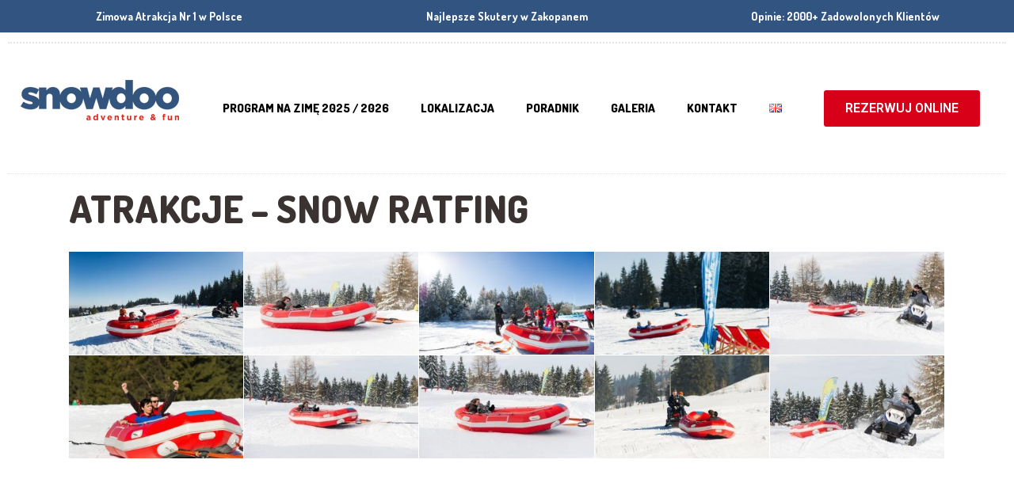

--- FILE ---
content_type: text/html; charset=UTF-8
request_url: https://www.snowdoo.pl/galeria/atrakcje-snow-ratfing/
body_size: 23856
content:
<!DOCTYPE html>
<html lang="pl-PL">
<head>
<meta charset="UTF-8">
<meta name="viewport" content="width=device-width, initial-scale=1.0, viewport-fit=cover"/>		<meta name='robots' content='index, follow, max-image-preview:large, max-snippet:-1, max-video-preview:-1'/>
<script>(function(w,d,s,l,i){w[l]=w[l]||[];w[l].push({'gtm.start':
new Date().getTime(),event:'gtm.js'});var f=d.getElementsByTagName(s)[0],
j=d.createElement(s),dl=l!='dataLayer'?'&l='+l:'';j.async=true;j.src=
'https://www.googletagmanager.com/gtm.js?id='+i+dl;f.parentNode.insertBefore(j,f);
})(window,document,'script','dataLayer','GTM-5VBRF8FX');</script>
<title>Atrakcje - Snow Ratfing - Snowdoo</title>
<link rel="canonical" href="https://www.snowdoo.pl/galeria/atrakcje-snow-ratfing/"/>
<meta property="og:locale" content="pl_PL"/>
<meta property="og:locale:alternate" content="en_GB"/>
<meta property="og:type" content="article"/>
<meta property="og:title" content="Atrakcje - Snow Ratfing - Snowdoo"/>
<meta property="og:url" content="https://www.snowdoo.pl/galeria/atrakcje-snow-ratfing/"/>
<meta property="og:site_name" content="Snowdoo"/>
<meta property="og:image" content="https://www.snowdoo.pl/wp-content/uploads/2018/08/8630b8caea8639a1dd470fde7cc52022.jpg"/>
<meta property="og:image:width" content="640"/>
<meta property="og:image:height" content="426"/>
<meta property="og:image:type" content="image/jpeg"/>
<meta name="twitter:card" content="summary_large_image"/>
<script type="application/ld+json" class="yoast-schema-graph">{"@context":"https://schema.org","@graph":[{"@type":"WebPage","@id":"https://www.snowdoo.pl/galeria/atrakcje-snow-ratfing/","url":"https://www.snowdoo.pl/galeria/atrakcje-snow-ratfing/","name":"Atrakcje - Snow Ratfing - Snowdoo","isPartOf":{"@id":"https://www.snowdoo.pl/#website"},"primaryImageOfPage":{"@id":"https://www.snowdoo.pl/galeria/atrakcje-snow-ratfing/#primaryimage"},"image":{"@id":"https://www.snowdoo.pl/galeria/atrakcje-snow-ratfing/#primaryimage"},"thumbnailUrl":"https://www.snowdoo.pl/wp-content/uploads/2018/08/8630b8caea8639a1dd470fde7cc52022.jpg","datePublished":"2018-08-28T12:04:23+00:00","breadcrumb":{"@id":"https://www.snowdoo.pl/galeria/atrakcje-snow-ratfing/#breadcrumb"},"inLanguage":"pl-PL","potentialAction":[{"@type":"ReadAction","target":["https://www.snowdoo.pl/galeria/atrakcje-snow-ratfing/"]}]},{"@type":"ImageObject","inLanguage":"pl-PL","@id":"https://www.snowdoo.pl/galeria/atrakcje-snow-ratfing/#primaryimage","url":"https://www.snowdoo.pl/wp-content/uploads/2018/08/8630b8caea8639a1dd470fde7cc52022.jpg","contentUrl":"https://www.snowdoo.pl/wp-content/uploads/2018/08/8630b8caea8639a1dd470fde7cc52022.jpg","width":640,"height":426},{"@type":"BreadcrumbList","@id":"https://www.snowdoo.pl/galeria/atrakcje-snow-ratfing/#breadcrumb","itemListElement":[{"@type":"ListItem","position":1,"name":"Home","item":"https://www.snowdoo.pl/"},{"@type":"ListItem","position":2,"name":"Galeria","item":"https://www.snowdoo.pl/galeria/"},{"@type":"ListItem","position":3,"name":"Atrakcje &#8211; Snow Ratfing"}]},{"@type":"WebSite","@id":"https://www.snowdoo.pl/#website","url":"https://www.snowdoo.pl/","name":"Snowdoo","description":"","publisher":{"@id":"https://www.snowdoo.pl/#organization"},"potentialAction":[{"@type":"SearchAction","target":{"@type":"EntryPoint","urlTemplate":"https://www.snowdoo.pl/?s={search_term_string}"},"query-input":{"@type":"PropertyValueSpecification","valueRequired":true,"valueName":"search_term_string"}}],"inLanguage":"pl-PL"},{"@type":"Organization","@id":"https://www.snowdoo.pl/#organization","name":"Snowdoo","url":"https://www.snowdoo.pl/","logo":{"@type":"ImageObject","inLanguage":"pl-PL","@id":"https://www.snowdoo.pl/#/schema/logo/image/","url":"https://www.snowdoo.pl/wp-content/uploads/2018/08/snowdoo.png","contentUrl":"https://www.snowdoo.pl/wp-content/uploads/2018/08/snowdoo.png","width":220,"height":100,"caption":"Snowdoo"},"image":{"@id":"https://www.snowdoo.pl/#/schema/logo/image/"}}]}</script>
<link rel="alternate" href="https://www.snowdoo.pl/galeria/atrakcje-snow-ratfing/" hreflang="pl"/>
<link rel="alternate" href="https://www.snowdoo.pl/galeria/attractions-snow-rafting/" hreflang="en"/>
<script type='application/javascript'  id='pys-version-script'>console.log('PixelYourSite Free version 11.1.4.1');</script>
<link rel='dns-prefetch' href='//fonts.googleapis.com'/>
<link rel="alternate" type="application/rss+xml" title="Snowdoo &raquo; Kanał z wpisami" href="https://www.snowdoo.pl/feed/"/>
<link rel="alternate" type="application/rss+xml" title="Snowdoo &raquo; Kanał z komentarzami" href="https://www.snowdoo.pl/comments/feed/"/>
<link rel="alternate" title="oEmbed (JSON)" type="application/json+oembed" href="https://www.snowdoo.pl/wp-json/oembed/1.0/embed?url=https%3A%2F%2Fwww.snowdoo.pl%2Fgaleria%2Fatrakcje-snow-ratfing%2F&#038;lang=pl"/>
<link rel="alternate" title="oEmbed (XML)" type="text/xml+oembed" href="https://www.snowdoo.pl/wp-json/oembed/1.0/embed?url=https%3A%2F%2Fwww.snowdoo.pl%2Fgaleria%2Fatrakcje-snow-ratfing%2F&#038;format=xml&#038;lang=pl"/>
<style id='wp-img-auto-sizes-contain-inline-css'>img:is([sizes=auto i],[sizes^="auto," i]){contain-intrinsic-size:3000px 1500px}</style>
<link rel="stylesheet" type="text/css" href="//www.snowdoo.pl/wp-content/cache/wpfc-minified/fqj95uig/fg51b.css" media="all"/>
<style id='classic-theme-styles-inline-css'>.wp-block-button__link{color:#fff;background-color:#32373c;border-radius:9999px;box-shadow:none;text-decoration:none;padding:calc(.667em + 2px) calc(1.333em + 2px);font-size:1.125em}.wp-block-file__button{background:#32373c;color:#fff;text-decoration:none}</style>
<style id='global-styles-inline-css'>:root{--wp--preset--aspect-ratio--square:1;--wp--preset--aspect-ratio--4-3:4/3;--wp--preset--aspect-ratio--3-4:3/4;--wp--preset--aspect-ratio--3-2:3/2;--wp--preset--aspect-ratio--2-3:2/3;--wp--preset--aspect-ratio--16-9:16/9;--wp--preset--aspect-ratio--9-16:9/16;--wp--preset--color--black:#000000;--wp--preset--color--cyan-bluish-gray:#abb8c3;--wp--preset--color--white:#ffffff;--wp--preset--color--pale-pink:#f78da7;--wp--preset--color--vivid-red:#cf2e2e;--wp--preset--color--luminous-vivid-orange:#ff6900;--wp--preset--color--luminous-vivid-amber:#fcb900;--wp--preset--color--light-green-cyan:#7bdcb5;--wp--preset--color--vivid-green-cyan:#00d084;--wp--preset--color--pale-cyan-blue:#8ed1fc;--wp--preset--color--vivid-cyan-blue:#0693e3;--wp--preset--color--vivid-purple:#9b51e0;--wp--preset--gradient--vivid-cyan-blue-to-vivid-purple:linear-gradient(135deg,rgb(6,147,227) 0%,rgb(155,81,224) 100%);--wp--preset--gradient--light-green-cyan-to-vivid-green-cyan:linear-gradient(135deg,rgb(122,220,180) 0%,rgb(0,208,130) 100%);--wp--preset--gradient--luminous-vivid-amber-to-luminous-vivid-orange:linear-gradient(135deg,rgb(252,185,0) 0%,rgb(255,105,0) 100%);--wp--preset--gradient--luminous-vivid-orange-to-vivid-red:linear-gradient(135deg,rgb(255,105,0) 0%,rgb(207,46,46) 100%);--wp--preset--gradient--very-light-gray-to-cyan-bluish-gray:linear-gradient(135deg,rgb(238,238,238) 0%,rgb(169,184,195) 100%);--wp--preset--gradient--cool-to-warm-spectrum:linear-gradient(135deg,rgb(74,234,220) 0%,rgb(151,120,209) 20%,rgb(207,42,186) 40%,rgb(238,44,130) 60%,rgb(251,105,98) 80%,rgb(254,248,76) 100%);--wp--preset--gradient--blush-light-purple:linear-gradient(135deg,rgb(255,206,236) 0%,rgb(152,150,240) 100%);--wp--preset--gradient--blush-bordeaux:linear-gradient(135deg,rgb(254,205,165) 0%,rgb(254,45,45) 50%,rgb(107,0,62) 100%);--wp--preset--gradient--luminous-dusk:linear-gradient(135deg,rgb(255,203,112) 0%,rgb(199,81,192) 50%,rgb(65,88,208) 100%);--wp--preset--gradient--pale-ocean:linear-gradient(135deg,rgb(255,245,203) 0%,rgb(182,227,212) 50%,rgb(51,167,181) 100%);--wp--preset--gradient--electric-grass:linear-gradient(135deg,rgb(202,248,128) 0%,rgb(113,206,126) 100%);--wp--preset--gradient--midnight:linear-gradient(135deg,rgb(2,3,129) 0%,rgb(40,116,252) 100%);--wp--preset--font-size--small:13px;--wp--preset--font-size--medium:20px;--wp--preset--font-size--large:36px;--wp--preset--font-size--x-large:42px;--wp--preset--spacing--20:0.44rem;--wp--preset--spacing--30:0.67rem;--wp--preset--spacing--40:1rem;--wp--preset--spacing--50:1.5rem;--wp--preset--spacing--60:2.25rem;--wp--preset--spacing--70:3.38rem;--wp--preset--spacing--80:5.06rem;--wp--preset--shadow--natural:6px 6px 9px rgba(0, 0, 0, 0.2);--wp--preset--shadow--deep:12px 12px 50px rgba(0, 0, 0, 0.4);--wp--preset--shadow--sharp:6px 6px 0px rgba(0, 0, 0, 0.2);--wp--preset--shadow--outlined:6px 6px 0px -3px rgb(255, 255, 255), 6px 6px rgb(0, 0, 0);--wp--preset--shadow--crisp:6px 6px 0px rgb(0, 0, 0);}:where(.is-layout-flex){gap:0.5em;}:where(.is-layout-grid){gap:0.5em;}body .is-layout-flex{display:flex;}.is-layout-flex{flex-wrap:wrap;align-items:center;}.is-layout-flex > :is(*, div){margin:0;}body .is-layout-grid{display:grid;}.is-layout-grid > :is(*, div){margin:0;}:where(.wp-block-columns.is-layout-flex){gap:2em;}:where(.wp-block-columns.is-layout-grid){gap:2em;}:where(.wp-block-post-template.is-layout-flex){gap:1.25em;}:where(.wp-block-post-template.is-layout-grid){gap:1.25em;}.has-black-color{color:var(--wp--preset--color--black) !important;}.has-cyan-bluish-gray-color{color:var(--wp--preset--color--cyan-bluish-gray) !important;}.has-white-color{color:var(--wp--preset--color--white) !important;}.has-pale-pink-color{color:var(--wp--preset--color--pale-pink) !important;}.has-vivid-red-color{color:var(--wp--preset--color--vivid-red) !important;}.has-luminous-vivid-orange-color{color:var(--wp--preset--color--luminous-vivid-orange) !important;}.has-luminous-vivid-amber-color{color:var(--wp--preset--color--luminous-vivid-amber) !important;}.has-light-green-cyan-color{color:var(--wp--preset--color--light-green-cyan) !important;}.has-vivid-green-cyan-color{color:var(--wp--preset--color--vivid-green-cyan) !important;}.has-pale-cyan-blue-color{color:var(--wp--preset--color--pale-cyan-blue) !important;}.has-vivid-cyan-blue-color{color:var(--wp--preset--color--vivid-cyan-blue) !important;}.has-vivid-purple-color{color:var(--wp--preset--color--vivid-purple) !important;}.has-black-background-color{background-color:var(--wp--preset--color--black) !important;}.has-cyan-bluish-gray-background-color{background-color:var(--wp--preset--color--cyan-bluish-gray) !important;}.has-white-background-color{background-color:var(--wp--preset--color--white) !important;}.has-pale-pink-background-color{background-color:var(--wp--preset--color--pale-pink) !important;}.has-vivid-red-background-color{background-color:var(--wp--preset--color--vivid-red) !important;}.has-luminous-vivid-orange-background-color{background-color:var(--wp--preset--color--luminous-vivid-orange) !important;}.has-luminous-vivid-amber-background-color{background-color:var(--wp--preset--color--luminous-vivid-amber) !important;}.has-light-green-cyan-background-color{background-color:var(--wp--preset--color--light-green-cyan) !important;}.has-vivid-green-cyan-background-color{background-color:var(--wp--preset--color--vivid-green-cyan) !important;}.has-pale-cyan-blue-background-color{background-color:var(--wp--preset--color--pale-cyan-blue) !important;}.has-vivid-cyan-blue-background-color{background-color:var(--wp--preset--color--vivid-cyan-blue) !important;}.has-vivid-purple-background-color{background-color:var(--wp--preset--color--vivid-purple) !important;}.has-black-border-color{border-color:var(--wp--preset--color--black) !important;}.has-cyan-bluish-gray-border-color{border-color:var(--wp--preset--color--cyan-bluish-gray) !important;}.has-white-border-color{border-color:var(--wp--preset--color--white) !important;}.has-pale-pink-border-color{border-color:var(--wp--preset--color--pale-pink) !important;}.has-vivid-red-border-color{border-color:var(--wp--preset--color--vivid-red) !important;}.has-luminous-vivid-orange-border-color{border-color:var(--wp--preset--color--luminous-vivid-orange) !important;}.has-luminous-vivid-amber-border-color{border-color:var(--wp--preset--color--luminous-vivid-amber) !important;}.has-light-green-cyan-border-color{border-color:var(--wp--preset--color--light-green-cyan) !important;}.has-vivid-green-cyan-border-color{border-color:var(--wp--preset--color--vivid-green-cyan) !important;}.has-pale-cyan-blue-border-color{border-color:var(--wp--preset--color--pale-cyan-blue) !important;}.has-vivid-cyan-blue-border-color{border-color:var(--wp--preset--color--vivid-cyan-blue) !important;}.has-vivid-purple-border-color{border-color:var(--wp--preset--color--vivid-purple) !important;}.has-vivid-cyan-blue-to-vivid-purple-gradient-background{background:var(--wp--preset--gradient--vivid-cyan-blue-to-vivid-purple) !important;}.has-light-green-cyan-to-vivid-green-cyan-gradient-background{background:var(--wp--preset--gradient--light-green-cyan-to-vivid-green-cyan) !important;}.has-luminous-vivid-amber-to-luminous-vivid-orange-gradient-background{background:var(--wp--preset--gradient--luminous-vivid-amber-to-luminous-vivid-orange) !important;}.has-luminous-vivid-orange-to-vivid-red-gradient-background{background:var(--wp--preset--gradient--luminous-vivid-orange-to-vivid-red) !important;}.has-very-light-gray-to-cyan-bluish-gray-gradient-background{background:var(--wp--preset--gradient--very-light-gray-to-cyan-bluish-gray) !important;}.has-cool-to-warm-spectrum-gradient-background{background:var(--wp--preset--gradient--cool-to-warm-spectrum) !important;}.has-blush-light-purple-gradient-background{background:var(--wp--preset--gradient--blush-light-purple) !important;}.has-blush-bordeaux-gradient-background{background:var(--wp--preset--gradient--blush-bordeaux) !important;}.has-luminous-dusk-gradient-background{background:var(--wp--preset--gradient--luminous-dusk) !important;}.has-pale-ocean-gradient-background{background:var(--wp--preset--gradient--pale-ocean) !important;}.has-electric-grass-gradient-background{background:var(--wp--preset--gradient--electric-grass) !important;}.has-midnight-gradient-background{background:var(--wp--preset--gradient--midnight) !important;}.has-small-font-size{font-size:var(--wp--preset--font-size--small) !important;}.has-medium-font-size{font-size:var(--wp--preset--font-size--medium) !important;}.has-large-font-size{font-size:var(--wp--preset--font-size--large) !important;}.has-x-large-font-size{font-size:var(--wp--preset--font-size--x-large) !important;}:where(.wp-block-post-template.is-layout-flex){gap:1.25em;}:where(.wp-block-post-template.is-layout-grid){gap:1.25em;}:where(.wp-block-term-template.is-layout-flex){gap:1.25em;}:where(.wp-block-term-template.is-layout-grid){gap:1.25em;}:where(.wp-block-columns.is-layout-flex){gap:2em;}:where(.wp-block-columns.is-layout-grid){gap:2em;}:root :where(.wp-block-pullquote){font-size:1.5em;line-height:1.6;}</style>
<link rel="stylesheet" type="text/css" href="//www.snowdoo.pl/wp-content/cache/wpfc-minified/6z6o4zbs/fg52k.css" media="all"/>
<style id='shaka-main-inline-css'>.top{background-color:#ffffff;}
.top, .top-navigation a, .top .widget_nav_menu .menu a, .top .social-icons__link, .top .icon-box__title, .top .icon-box{color:#888888;}
.header__container{background-color:#ffffff;}
.header__left-widgets .widget, .header__right-widgets .widget, .header .social-icons__link, .header__left-widgets .widget_search .search-field, .header__right-widgets .widget_search .search-field, .header__left-widgets .widget_search .search-submit, .header__right-widgets .widget_search .search-submit{background-color:#3b3331;}
.header__left-widgets .widget_search .search-field, .header__right-widgets .widget_search .search-field{border-color:#3b3331;}
.header__left-widgets .widget, .header__right-widgets .widget, .header .social-icons__link + .social-icons__link{border-color:#514644;}
.header__left-widgets .widget, .header__right-widgets .widget, .header .icon-box, .header .icon-box__title, .header a.icon-box:focus .fa, .header a.icon-box:hover .fa, .header .social-icons__link:focus, .header .social-icons__link:hover{color:#f7f7f7;}
.header__left-widgets .widget_search .search-field::-webkit-input-placeholder, .header__right-widgets .widget_search .search-field::-webkit-input-placeholder{color:#f7f7f7;}
.header__left-widgets .widget_search .search-field::-moz-placeholder, .header__right-widgets .widget_search .search-field::-moz-placeholder{color:#f7f7f7;}
.header__left-widgets .widget_search .search-field:-ms-input-placeholder, .header__right-widgets .widget_search .search-field:-ms-input-placeholder{color:#f7f7f7;}
.header__left-widgets .widget_search .search-field::placeholder, .header__right-widgets .widget_search .search-field::placeholder{color:#f7f7f7;}
@media(max-width:991px){ .main-navigation{background-color:#f2f2f2;}
}
@media(max-width:991px){ .main-navigation, .main-navigation a{border-color:#d0d0d0;}
}
@media(max-width:991px){ .main-navigation a{color:#3b3331;}
}
@media(max-width:991px){ .main-navigation .menu-item:focus > a, .main-navigation .menu-item:hover > a{color:#000000;}
}
@media(max-width:991px){ .main-navigation .sub-menu .menu-item > a{color:#999999;}
}
@media(max-width:991px){ .main-navigation .sub-menu .menu-item:hover > a, .main-navigation .sub-menu .menu-item:focus > a{color:#333333;}
}
@media(min-width:992px){ .main-navigation a, .main-navigation > .menu-item-has-children > a::after{color:#3b3331;}
}
@media(min-width:992px){ .main-navigation > .menu-item:focus > a, .main-navigation > .menu-item:hover > a, .main-navigation > .current-menu-item > a, .main-navigation .menu-item:focus > a::after, .main-navigation .menu-item:hover > a::after, .main-navigation > .current-menu-ancestor > a, .main-navigation > .current-menu-ancestor.menu-item-has-children > a::after, .main-navigation > .current-menu-item.menu-item-has-children > a::after{color:#d80019;}
}
@media(min-width:992px){ .main-navigation .sub-menu a{background-color:#d80019;}
}
@media(min-width:992px){ .main-navigation .sub-menu .menu-item > a:hover{background-color:#bf0016;}
}
@media(min-width:992px){ .main-navigation .sub-menu a, .main-navigation .sub-menu .sub-menu a{border-color:#bf0016;}
}
@media(min-width:992px){ .main-navigation .sub-menu .menu-item-has-children::after{color:#bf0016;}
}
@media(min-width:992px){ .main-navigation .sub-menu .menu-item a, .main-navigation .sub-menu .menu-item > a:hover{color:#ffffff;}
}
.page-header{background-color:#f2f2f2;}
.page-header__title{color:#3b3331;}
.page-header__subtitle{color:#888888;}
.breadcrumbs a, .breadcrumbs a::after{color:#999999;}
.breadcrumbs a:focus, .breadcrumbs a:hover{color:#d80019;}
.breadcrumbs .current-item{color:#d80019;}
.content-area, .content-area .icon-box{color:#888888;}
h1, h2, h3, h4, h5, h6, hentry__title, .hentry__title a, .latest-news--block .latest-news__title a, .latest-news--more-news, .page-box__title a, .sidebar__headings{color:#3b3331;}
.btn-primary-outline, .contact-profile__social-icon, .person-profile__social-icon, .content-area a.icon-box:focus .fa, .content-area a.icon-box:hover .fa, .content-area .widget_nav_menu .menu a:focus, .content-area .widget_nav_menu .menu a:hover, .sidebar .widget_nav_menu .menu a:focus, .sidebar .widget_nav_menu .menu a:hover, .top .social-icons__link:focus, .top .social-icons__link:hover, .top .widget_nav_menu .menu a:focus, .top .widget_nav_menu .menu a:hover, .content-area .widget_nav_menu .menu a::after, .sidebar .widget_nav_menu .menu a::after, .time-table .week-day.today, .accordion .more-link:focus, .accordion .more-link:hover, .accordion__panel .panel-title a:hover, .testimonial__author, .testimonial__carousel, .testimonial__carousel:focus, .special-offer__price, .accordion__panel .panel-title a, .widget_archive a:hover, .widget_pages a:hover, .widget_categories a:hover, .widget_meta a:hover, .widget_recent_comments a:hover, .widget_recent_entries a:hover, .widget_rss a:hover, .pw-instagram .loader{color:#d80019;}
.person-profile__social-icon:focus, .person-profile__social-icon:hover, .contact-profile__social-icon:focus, .contact-profile__social-icon:hover, .testimonial__carousel:hover{color:#bf0016;}
.btn-primary-outline:hover, .btn-primary-outline:focus, .btn-primary-outline.focus, btn-primary-outline:active, .btn-primary-outline.active, .open > .btn-primary-outline.dropdown-toggle, .btn-primary, .featured-product__price, .shaka-table thead th, .person-profile__label, .pricing-list__badge, .content-area .widget_nav_menu .menu li.current-menu-item > a, .sidebar .widget_nav_menu .menu li.current-menu-item > a, .portfolio-grid__card-price, .latest-news--featured .latest-news__date, .latest-news--block .latest-news__date, .testimonial__container::before, .testimonial__container::after, .widget_calendar caption, .masonry .hentry__date, .contact-profile__label, .special-offer__label, .pagination .prev, .pagination .next, .post-password-form input{background-color:#d80019;}
.btn-primary:focus, .btn-primary:hover, .pagination .prev:focus, .pagination .prev:hover, .pagination .next:focus, .pagination .next:hover{background-color:#bf0016;}
.btn-primary:active:hover, .btn-primary:active:focus, .btn-primary:active.focus, .btn-primary.active.focus, .btn-primary.active:focus, .btn-primary.active:hover { background-color: #960011; }
{ background: #d80019; }{background:#bf0016;}
.btn-primary-outline, .btn-primary-outline:hover, .btn-primary-outline:focus, .btn-primary-outline.focus, btn-primary-outline:active, .btn-primary-outline.active, .open > .btn-primary-outline.dropdown-toggle, .btn-primary, .pagination .prev, .pagination .next, .post-password-form input{border-color:#d80019;}
.btn-primary:focus, .btn-primary:hover, .pagination .prev:focus, .pagination .prev:hover, .pagination .next:focus, .pagination .next:hover{border-color:#bf0016;}
.btn-primary:active:hover, .btn-primary:active:focus, .btn-primary:active.focus, .btn-primary.active.focus, .btn-primary.active:focus, .btn-primary.active:hover { border-color: #960011; } a{color:#5897cc;}
a:focus, a:hover{color:#448bc6;}
.btn-dark{background-color:#3b3331;}
.btn-dark:focus, .btn-dark:hover{background-color:#2d2725;}
.btn-light{background-color:#ffffff;}
.btn-light:focus, .btn-light:hover{background-color:#f2f2f2;}
body .boxed-container{background-color:#ffffff;}
.footer-top{background-color:#3b3331;}
.footer-top__heading{color:#ffffff;}
.footer-top{color:#a5a2a1;}
.footer-top a, .footer-top .widget_nav_menu .menu a{color:#888888;}
.footer{background-color:#3b3331;}
.footer-bottom{color:#a5a2a1;}
.footer-bottom a{color:#a5a2a1;}
@media(min-width:992px){ .header__logo img{margin-top:18px;}
}
body .boxed-container{background-image:url(https://www.snowdoo.pl/wp-content/uploads/2016/06/shaka-background.png);background-repeat:no-repeat;background-position:top left;background-attachment:scroll;}</style>
<link rel='stylesheet' id='shaka-google-fonts-css' href='//fonts.googleapis.com/css?family=Roboto+Condensed%3A400%2C700%7CDosis%3A300%2C800&#038;subset=latin%2Clatin-ext' type='text/css' media='all'/>
<link rel="stylesheet" type="text/css" href="//www.snowdoo.pl/wp-content/cache/wpfc-minified/dupsmctk/fg51b.css" media="all"/>
<link rel='stylesheet' id='elementor-post-5598-css' href='https://www.snowdoo.pl/wp-content/uploads/elementor/css/post-5598.css?ver=1765469443' type='text/css' media='all'/>
<link rel="stylesheet" type="text/css" href="//www.snowdoo.pl/wp-content/cache/wpfc-minified/lafk0ecx/fg51b.css" media="all"/>
<link rel='stylesheet' id='elementor-post-5778-css' href='https://www.snowdoo.pl/wp-content/uploads/elementor/css/post-5778.css?ver=1765469444' type='text/css' media='all'/>
<link rel='stylesheet' id='elementor-post-5785-css' href='https://www.snowdoo.pl/wp-content/uploads/elementor/css/post-5785.css?ver=1765469444' type='text/css' media='all'/>
<link rel="stylesheet" type="text/css" href="//www.snowdoo.pl/wp-content/cache/wpfc-minified/bvmuqvv/fg51b.css" media="all"/>
<style id='rocket-lazyload-inline-css'>.rll-youtube-player{position:relative;padding-bottom:56.23%;height:0;overflow:hidden;max-width:100%;}.rll-youtube-player:focus-within{outline:2px solid currentColor;outline-offset:5px;}.rll-youtube-player iframe{position:absolute;top:0;left:0;width:100%;height:100%;z-index:100;background:0 0}.rll-youtube-player img{bottom:0;display:block;left:0;margin:auto;max-width:100%;width:100%;position:absolute;right:0;top:0;border:none;height:auto;-webkit-transition:.4s all;-moz-transition:.4s all;transition:.4s all}.rll-youtube-player img:hover{-webkit-filter:brightness(75%)}.rll-youtube-player .play{height:100%;width:100%;left:0;top:0;position:absolute;background:url(https://www.snowdoo.pl/wp-content/plugins/rocket-lazy-load/assets/img/youtube.png) no-repeat center;background-color:transparent !important;cursor:pointer;border:none;}</style>
<link rel='stylesheet' id='elementor-gf-roboto-css' href='https://fonts.googleapis.com/css?family=Roboto:100,100italic,200,200italic,300,300italic,400,400italic,500,500italic,600,600italic,700,700italic,800,800italic,900,900italic&#038;display=swap&#038;subset=latin-ext' type='text/css' media='all'/>
<link rel='stylesheet' id='elementor-gf-robotoslab-css' href='https://fonts.googleapis.com/css?family=Roboto+Slab:100,100italic,200,200italic,300,300italic,400,400italic,500,500italic,600,600italic,700,700italic,800,800italic,900,900italic&#038;display=swap&#038;subset=latin-ext' type='text/css' media='all'/>
<link rel='stylesheet' id='elementor-gf-dosis-css' href='https://fonts.googleapis.com/css?family=Dosis:100,100italic,200,200italic,300,300italic,400,400italic,500,500italic,600,600italic,700,700italic,800,800italic,900,900italic&#038;display=swap&#038;subset=latin-ext' type='text/css' media='all'/>
<link rel='stylesheet' id='elementor-gf-robotocondensed-css' href='https://fonts.googleapis.com/css?family=Roboto+Condensed:100,100italic,200,200italic,300,300italic,400,400italic,500,500italic,600,600italic,700,700italic,800,800italic,900,900italic&#038;display=swap&#038;subset=latin-ext' type='text/css' media='all'/>
<script src='//www.snowdoo.pl/wp-content/cache/wpfc-minified/efuea1wp/fg51b.js'></script>
<script id="jquery-core-js-extra">var pysFacebookRest={"restApiUrl":"https://www.snowdoo.pl/wp-json/pys-facebook/v1/event","debug":""};
//# sourceURL=jquery-core-js-extra</script>
<script src='//www.snowdoo.pl/wp-content/cache/wpfc-minified/fjafpyl/fg51b.js'></script>
<script id="pys-js-extra">var pysOptions={"staticEvents":[],"dynamicEvents":[],"triggerEvents":[],"triggerEventTypes":[],"debug":"","siteUrl":"https://www.snowdoo.pl","ajaxUrl":"https://www.snowdoo.pl/wp-admin/admin-ajax.php","ajax_event":"c425392e73","enable_remove_download_url_param":"1","cookie_duration":"7","last_visit_duration":"60","enable_success_send_form":"","ajaxForServerEvent":"1","ajaxForServerStaticEvent":"1","useSendBeacon":"1","send_external_id":"1","external_id_expire":"180","track_cookie_for_subdomains":"1","google_consent_mode":"1","gdpr":{"ajax_enabled":false,"all_disabled_by_api":false,"facebook_disabled_by_api":false,"analytics_disabled_by_api":false,"google_ads_disabled_by_api":false,"pinterest_disabled_by_api":false,"bing_disabled_by_api":false,"reddit_disabled_by_api":false,"externalID_disabled_by_api":false,"facebook_prior_consent_enabled":true,"analytics_prior_consent_enabled":true,"google_ads_prior_consent_enabled":null,"pinterest_prior_consent_enabled":true,"bing_prior_consent_enabled":true,"cookiebot_integration_enabled":false,"cookiebot_facebook_consent_category":"marketing","cookiebot_analytics_consent_category":"statistics","cookiebot_tiktok_consent_category":"marketing","cookiebot_google_ads_consent_category":"marketing","cookiebot_pinterest_consent_category":"marketing","cookiebot_bing_consent_category":"marketing","consent_magic_integration_enabled":false,"real_cookie_banner_integration_enabled":false,"cookie_notice_integration_enabled":false,"cookie_law_info_integration_enabled":false,"analytics_storage":{"enabled":true,"value":"granted","filter":false},"ad_storage":{"enabled":true,"value":"granted","filter":false},"ad_user_data":{"enabled":true,"value":"granted","filter":false},"ad_personalization":{"enabled":true,"value":"granted","filter":false}},"cookie":{"disabled_all_cookie":false,"disabled_start_session_cookie":false,"disabled_advanced_form_data_cookie":false,"disabled_landing_page_cookie":false,"disabled_first_visit_cookie":false,"disabled_trafficsource_cookie":false,"disabled_utmTerms_cookie":false,"disabled_utmId_cookie":false},"tracking_analytics":{"TrafficSource":"direct","TrafficLanding":"undefined","TrafficUtms":[],"TrafficUtmsId":[]},"GATags":{"ga_datalayer_type":"default","ga_datalayer_name":"dataLayerPYS"},"woo":{"enabled":false},"edd":{"enabled":false},"cache_bypass":"1768676758"};
//# sourceURL=pys-js-extra</script>
<script src='//www.snowdoo.pl/wp-content/cache/wpfc-minified/4drpvkm/fg51b.js'></script>
<link rel="https://api.w.org/" href="https://www.snowdoo.pl/wp-json/"/><link rel="EditURI" type="application/rsd+xml" title="RSD" href="https://www.snowdoo.pl/xmlrpc.php?rsd"/>
<script async src="https://www.googletagmanager.com/gtag/js?id=G-XSN9C4VE5Y"></script>
<script>window.dataLayer=window.dataLayer||[];
function gtag(){dataLayer.push(arguments);}
gtag('js', new Date());
gtag('config', 'G-XSN9C4VE5Y');</script>
<script>function expand (param){
param.style.display=(param.style.display=="none") ? "block":"none";
}
function read_toggle(id, more, less){
el=document.getElementById("readlink" + id);
el.innerHTML=(el.innerHTML==more) ? less:more;
expand (document.getElementById("read" + id));
}</script><style>.recentcomments a{display:inline !important;padding:0 !important;margin:0 !important;}</style>			<style>.e-con.e-parent:nth-of-type(n+4):not(.e-lazyloaded):not(.e-no-lazyload),
.e-con.e-parent:nth-of-type(n+4):not(.e-lazyloaded):not(.e-no-lazyload) *{background-image:none !important;}
@media screen and (max-height: 1024px) {
.e-con.e-parent:nth-of-type(n+3):not(.e-lazyloaded):not(.e-no-lazyload),
.e-con.e-parent:nth-of-type(n+3):not(.e-lazyloaded):not(.e-no-lazyload) *{background-image:none !important;}
}
@media screen and (max-height: 640px) {
.e-con.e-parent:nth-of-type(n+2):not(.e-lazyloaded):not(.e-no-lazyload),
.e-con.e-parent:nth-of-type(n+2):not(.e-lazyloaded):not(.e-no-lazyload) *{background-image:none !important;}
}</style>
<script type='application/javascript' id='pys-config-warning-script'>console.warn('PixelYourSite: no pixel configured.');</script>
<link rel="icon" href="https://www.snowdoo.pl/wp-content/uploads/2018/09/fav.png" sizes="32x32"/>
<link rel="icon" href="https://www.snowdoo.pl/wp-content/uploads/2018/09/fav.png" sizes="192x192"/>
<link rel="apple-touch-icon" href="https://www.snowdoo.pl/wp-content/uploads/2018/09/fav.png"/>
<meta name="msapplication-TileImage" content="https://www.snowdoo.pl/wp-content/uploads/2018/09/fav.png"/>
<style>*[id^='readlink']{font-weight:normal;color:#000000;background:#ffffff;padding:0px;border-bottom:1px solid #000000;-webkit-box-shadow:none !important;box-shadow:none !important;-webkit-transition:none !important;}
*[id^='readlink']:hover{font-weight:normal;color:#191919;padding:0px;border-bottom:1px solid #000000;}
*[id^='readlink']:focus{outline:none;color:#000000;}</style>
<style id="wp-custom-css">@media screen and (max-width:768px){
.dl-bubble{display:none !important;}
.fb_dialog{display:none !important;}
}
.containerboxpopup{display:grid;grid-template-columns:1fr 1fr;grid-template-rows:1fr;gap:0px 0px;grid-auto-flow:row;justify-content:center;align-items:center;grid-template-areas:"lewa prawa";}
.lewa{grid-area:lewa;padding-right:15px;}
.prawa img{width:300px !important;height:400px;object-fit:cover;object-position:77% 50%;}
#sgpb-popup-dialog-main-div{width:600px !important;}
.lewa h4{line-height:45px;}
.lewa h5{line-height:35px;}
@media only screen and (max-width: 768px) {
.prawa{display:none;}
.containerboxpopup{grid-template-columns:1fr;}
.mobilehide{display:none !important;}
}</style>
<noscript><style id="rocket-lazyload-nojs-css">.rll-youtube-player, [data-lazy-src]{display:none !important;}</style></noscript>
<script data-wpfc-render="false">var Wpfcll={s:[],osl:0,scroll:false,i:function(){Wpfcll.ss();window.addEventListener('load',function(){let observer=new MutationObserver(mutationRecords=>{Wpfcll.osl=Wpfcll.s.length;Wpfcll.ss();if(Wpfcll.s.length > Wpfcll.osl){Wpfcll.ls(false);}});observer.observe(document.getElementsByTagName("html")[0],{childList:true,attributes:true,subtree:true,attributeFilter:["src"],attributeOldValue:false,characterDataOldValue:false});Wpfcll.ls(true);});window.addEventListener('scroll',function(){Wpfcll.scroll=true;Wpfcll.ls(false);});window.addEventListener('resize',function(){Wpfcll.scroll=true;Wpfcll.ls(false);});window.addEventListener('click',function(){Wpfcll.scroll=true;Wpfcll.ls(false);});},c:function(e,pageload){var w=document.documentElement.clientHeight || body.clientHeight;var n=0;if(pageload){n=0;}else{n=(w > 800) ? 800:200;n=Wpfcll.scroll ? 800:n;}var er=e.getBoundingClientRect();var t=0;var p=e.parentNode ? e.parentNode:false;if(typeof p.getBoundingClientRect=="undefined"){var pr=false;}else{var pr=p.getBoundingClientRect();}if(er.x==0 && er.y==0){for(var i=0;i < 10;i++){if(p){if(pr.x==0 && pr.y==0){if(p.parentNode){p=p.parentNode;}if(typeof p.getBoundingClientRect=="undefined"){pr=false;}else{pr=p.getBoundingClientRect();}}else{t=pr.top;break;}}};}else{t=er.top;}if(w - t+n > 0){return true;}return false;},r:function(e,pageload){var s=this;var oc,ot;try{oc=e.getAttribute("data-wpfc-original-src");ot=e.getAttribute("data-wpfc-original-srcset");originalsizes=e.getAttribute("data-wpfc-original-sizes");if(s.c(e,pageload)){if(oc || ot){if(e.tagName=="DIV" || e.tagName=="A" || e.tagName=="SPAN"){e.style.backgroundImage="url("+oc+")";e.removeAttribute("data-wpfc-original-src");e.removeAttribute("data-wpfc-original-srcset");e.removeAttribute("onload");}else{if(oc){e.setAttribute('src',oc);}if(ot){e.setAttribute('srcset',ot);}if(originalsizes){e.setAttribute('sizes',originalsizes);}if(e.getAttribute("alt") && e.getAttribute("alt")=="blank"){e.removeAttribute("alt");}e.removeAttribute("data-wpfc-original-src");e.removeAttribute("data-wpfc-original-srcset");e.removeAttribute("data-wpfc-original-sizes");e.removeAttribute("onload");if(e.tagName=="IFRAME"){var y="https://www.youtube.com/embed/";if(navigator.userAgent.match(/\sEdge?\/\d/i)){e.setAttribute('src',e.getAttribute("src").replace(/.+\/templates\/youtube\.html\#/,y));}e.onload=function(){if(typeof window.jQuery !="undefined"){if(jQuery.fn.fitVids){jQuery(e).parent().fitVids({customSelector:"iframe[src]"});}}var s=e.getAttribute("src").match(/templates\/youtube\.html\#(.+)/);if(s){try{var i=e.contentDocument || e.contentWindow;if(i.location.href=="about:blank"){e.setAttribute('src',y+s[1]);}}catch(err){e.setAttribute('src',y+s[1]);}}}}}}else{if(e.tagName=="NOSCRIPT"){if(typeof window.jQuery !="undefined"){if(jQuery(e).attr("data-type")=="wpfc"){e.removeAttribute("data-type");jQuery(e).after(jQuery(e).text());}}}}}}catch(error){console.log(error);console.log("==>",e);}},ss:function(){var i=Array.prototype.slice.call(document.getElementsByTagName("img"));var f=Array.prototype.slice.call(document.getElementsByTagName("iframe"));var d=Array.prototype.slice.call(document.getElementsByTagName("div"));var a=Array.prototype.slice.call(document.getElementsByTagName("a"));var s=Array.prototype.slice.call(document.getElementsByTagName("span"));var n=Array.prototype.slice.call(document.getElementsByTagName("noscript"));this.s=i.concat(f).concat(d).concat(a).concat(s).concat(n);},ls:function(pageload){var s=this;[].forEach.call(s.s,function(e,index){s.r(e,pageload);});}};document.addEventListener('DOMContentLoaded',function(){wpfci();});function wpfci(){Wpfcll.i();}</script>
</head>
<body data-rsssl=1 class="wp-singular galeria_post_type-template-default single single-galeria_post_type postid-1929 wp-custom-logo wp-theme-shaka-pt wp-child-theme-snowdoo lp shaka-pt elementor-default elementor-kit-5598">
<noscript><iframe onload="Wpfcll.r(this,true);" data-wpfc-original-src="https://www.googletagmanager.com/ns.html?id=GTM-5VBRF8FX"
height="0" width="0" style="display:none;visibility:hidden"></iframe></noscript>
<header data-elementor-type="header" data-elementor-id="5778" class="elementor elementor-5778 elementor-location-header" data-elementor-post-type="elementor_library">
<div class="elementor-element elementor-element-17dbf6e e-con-full cpel-lv--yes elementor-hidden-desktop elementor-hidden-tablet e-flex e-con e-parent" data-id="17dbf6e" data-element_type="container">
<div class="elementor-element elementor-element-4a3be65 elementor--h-position-center elementor--v-position-middle elementor-widget elementor-widget-slides" data-id="4a3be65" data-element_type="widget" data-settings="{&quot;navigation&quot;:&quot;none&quot;,&quot;autoplay_speed&quot;:2000,&quot;autoplay&quot;:&quot;yes&quot;,&quot;pause_on_hover&quot;:&quot;yes&quot;,&quot;pause_on_interaction&quot;:&quot;yes&quot;,&quot;infinite&quot;:&quot;yes&quot;,&quot;transition&quot;:&quot;slide&quot;,&quot;transition_speed&quot;:500}" data-widget_type="slides.default">
<div class="elementor-widget-container">
<div class="elementor-swiper">
<div class="elementor-slides-wrapper elementor-main-swiper swiper" role="region" aria-roledescription="carousel" aria-label="Slajdy" dir="ltr" data-animation="fadeInRight">
<div class="swiper-wrapper elementor-slides">
<div class="elementor-repeater-item-83da81b swiper-slide" role="group" aria-roledescription="slide"><div class="swiper-slide-bg"></div><div class="swiper-slide-inner"><div class="swiper-slide-contents"><div class="elementor-slide-description">Zimowa Atrakcja Nr 1 w Polsce</div></div></div></div><div class="elementor-repeater-item-1f7560b swiper-slide" role="group" aria-roledescription="slide"><div class="swiper-slide-bg"></div><div class="swiper-slide-inner"><div class="swiper-slide-contents"><div class="elementor-slide-description">Najlepsze Skutery w Zakopanem</div></div></div></div><div class="elementor-repeater-item-0c8bc9a swiper-slide" role="group" aria-roledescription="slide"><div class="swiper-slide-bg"></div><div class="swiper-slide-inner"><div class="swiper-slide-contents"><div class="elementor-slide-description">Opinie: 2000+ Zadowolonych Klientów</div></div></div></div></div></div></div></div></div></div><section class="elementor-section elementor-top-section elementor-element elementor-element-1c18a41 elementor-section-full_width cpel-lv--yes elementor-hidden-mobile elementor-section-height-default elementor-section-height-default" data-id="1c18a41" data-element_type="section" data-settings="{&quot;background_background&quot;:&quot;classic&quot;}">
<div class="elementor-container elementor-column-gap-default">
<div class="elementor-column elementor-col-33 elementor-top-column elementor-element elementor-element-8fc8158" data-id="8fc8158" data-element_type="column">
<div class="elementor-widget-wrap elementor-element-populated">
<div class="elementor-element elementor-element-2489b24 elementor-icon-list--layout-inline elementor-align-center elementor-mobile-align-center elementor-list-item-link-full_width elementor-widget elementor-widget-icon-list" data-id="2489b24" data-element_type="widget" data-widget_type="icon-list.default">
<div class="elementor-widget-container"> <ul class="elementor-icon-list-items elementor-inline-items"> <li class="elementor-icon-list-item elementor-inline-item"> <span class="elementor-icon-list-text">Zimowa Atrakcja Nr 1 w Polsce</span> </li> </ul></div></div></div></div><div class="elementor-column elementor-col-33 elementor-top-column elementor-element elementor-element-5e34fa5" data-id="5e34fa5" data-element_type="column">
<div class="elementor-widget-wrap elementor-element-populated">
<div class="elementor-element elementor-element-0861911 elementor-icon-list--layout-inline elementor-align-center elementor-mobile-align-center elementor-list-item-link-full_width elementor-widget elementor-widget-icon-list" data-id="0861911" data-element_type="widget" data-widget_type="icon-list.default">
<div class="elementor-widget-container"> <ul class="elementor-icon-list-items elementor-inline-items"> <li class="elementor-icon-list-item elementor-inline-item"> <span class="elementor-icon-list-text">Najlepsze Skutery w Zakopanem</span> </li> </ul></div></div></div></div><div class="elementor-column elementor-col-33 elementor-top-column elementor-element elementor-element-2cbc6e0" data-id="2cbc6e0" data-element_type="column">
<div class="elementor-widget-wrap elementor-element-populated">
<div class="elementor-element elementor-element-ea09257 elementor-icon-list--layout-inline elementor-align-center elementor-mobile-align-center elementor-list-item-link-full_width elementor-widget elementor-widget-icon-list" data-id="ea09257" data-element_type="widget" data-widget_type="icon-list.default">
<div class="elementor-widget-container"> <ul class="elementor-icon-list-items elementor-inline-items"> <li class="elementor-icon-list-item elementor-inline-item"> <span class="elementor-icon-list-text">Opinie: 2000+ Zadowolonych Klientów</span> </li> </ul></div></div></div></div></div></section>
<section class="elementor-section elementor-top-section elementor-element elementor-element-08ba8d0 elementor-section-full_width elementor-section-stretched elementor-section-height-default elementor-section-height-default" data-id="08ba8d0" data-element_type="section" data-settings="{&quot;stretch_section&quot;:&quot;section-stretched&quot;}">
<div class="elementor-container elementor-column-gap-default">
<div class="elementor-column elementor-col-100 elementor-top-column elementor-element elementor-element-cef93d9" data-id="cef93d9" data-element_type="column">
<div class="elementor-widget-wrap elementor-element-populated">
<div class="elementor-element elementor-element-f7a65c5 elementor-widget-divider--view-line elementor-widget elementor-widget-divider" data-id="f7a65c5" data-element_type="widget" data-widget_type="divider.default">
<div class="elementor-widget-container">
<div class="elementor-divider"> <span class="elementor-divider-separator"> </span></div></div></div></div></div></div></section>
<section class="elementor-section elementor-top-section elementor-element elementor-element-7e20d23 elementor-section-content-middle elementor-hidden-desktop elementor-section-full_width elementor-section-stretched elementor-section-height-default elementor-section-height-default" data-id="7e20d23" data-element_type="section" data-settings="{&quot;stretch_section&quot;:&quot;section-stretched&quot;}">
<div class="elementor-container elementor-column-gap-default">
<div class="elementor-column elementor-col-50 elementor-top-column elementor-element elementor-element-526bd70" data-id="526bd70" data-element_type="column">
<div class="elementor-widget-wrap elementor-element-populated">
<div class="elementor-element elementor-element-d24873e elementor-widget-mobile__width-initial elementor-widget elementor-widget-image" data-id="d24873e" data-element_type="widget" data-widget_type="image.default">
<div class="elementor-widget-container"> <a href="/"> <img width="244" height="64" src="data:image/svg+xml,%3Csvg%20xmlns='http://www.w3.org/2000/svg'%20viewBox='0%200%20244%2064'%3E%3C/svg%3E" class="attachment-large size-large wp-image-2543" alt="" data-lazy-src="https://www.snowdoo.pl/wp-content/uploads/2018/09/logo.png"/><noscript><img width="244" height="64" src="https://www.snowdoo.pl/wp-content/uploads/2018/09/logo.png" class="attachment-large size-large wp-image-2543" alt=""/></noscript> </a></div></div></div></div><div class="elementor-column elementor-col-50 elementor-top-column elementor-element elementor-element-49ad523" data-id="49ad523" data-element_type="column" data-settings="{&quot;background_background&quot;:&quot;classic&quot;}">
<div class="elementor-widget-wrap elementor-element-populated">
<section class="elementor-section elementor-inner-section elementor-element elementor-element-8ddeb4e elementor-section-boxed elementor-section-height-default elementor-section-height-default" data-id="8ddeb4e" data-element_type="section">
<div class="elementor-container elementor-column-gap-default">
<div class="elementor-column elementor-col-50 elementor-inner-column elementor-element elementor-element-d621d1a" data-id="d621d1a" data-element_type="column">
<div class="elementor-widget-wrap elementor-element-populated">
<div class="elementor-element elementor-element-86b4d46 elementor-widget-tablet__width-initial elementor-nav-menu__align-end elementor-nav-menu--stretch elementor-widget-mobile__width-initial elementor-nav-menu--dropdown-tablet elementor-nav-menu__text-align-aside elementor-nav-menu--toggle elementor-nav-menu--burger elementor-widget elementor-widget-nav-menu" data-id="86b4d46" data-element_type="widget" data-settings="{&quot;full_width&quot;:&quot;stretch&quot;,&quot;layout&quot;:&quot;horizontal&quot;,&quot;submenu_icon&quot;:{&quot;value&quot;:&quot;&lt;svg aria-hidden=\&quot;true\&quot; class=\&quot;e-font-icon-svg e-fas-caret-down\&quot; viewBox=\&quot;0 0 320 512\&quot; xmlns=\&quot;http:\/\/www.w3.org\/2000\/svg\&quot;&gt;&lt;path d=\&quot;M31.3 192h257.3c17.8 0 26.7 21.5 14.1 34.1L174.1 354.8c-7.8 7.8-20.5 7.8-28.3 0L17.2 226.1C4.6 213.5 13.5 192 31.3 192z\&quot;&gt;&lt;\/path&gt;&lt;\/svg&gt;&quot;,&quot;library&quot;:&quot;fa-solid&quot;},&quot;toggle&quot;:&quot;burger&quot;}" data-widget_type="nav-menu.default">
<div class="elementor-widget-container">
<nav aria-label="Menu" class="elementor-nav-menu--main elementor-nav-menu__container elementor-nav-menu--layout-horizontal e--pointer-none">
<ul id="menu-1-86b4d46" class="elementor-nav-menu"><li class="menu-item menu-item-type-post_type menu-item-object-page menu-item-5721"><a href="https://www.snowdoo.pl/oferta-2023-2024/" class="elementor-item">Program na zimę 2025 / 2026</a></li>
<li class="menu-item menu-item-type-post_type menu-item-object-page menu-item-2782"><a href="https://www.snowdoo.pl/lokalizacja/" class="elementor-item">Lokalizacja</a></li>
<li class="menu-item menu-item-type-post_type menu-item-object-page menu-item-2727"><a href="https://www.snowdoo.pl/informacje/" class="elementor-item">Poradnik</a></li>
<li class="menu-item menu-item-type-post_type menu-item-object-page menu-item-2114"><a href="https://www.snowdoo.pl/galeria-snowdoo/" class="elementor-item">Galeria</a></li>
<li class="menu-item menu-item-type-post_type menu-item-object-page menu-item-899"><a href="https://www.snowdoo.pl/kontakt/" class="elementor-item">Kontakt</a></li>
<li class="lang-item lang-item-44 lang-item-en lang-item-first menu-item menu-item-type-custom menu-item-object-custom menu-item-2092-en"><a href="https://www.snowdoo.pl/galeria/attractions-snow-rafting/" hreflang="en-GB" lang="en-GB" class="elementor-item"><img src="data:image/svg+xml,%3Csvg%20xmlns='http://www.w3.org/2000/svg'%20viewBox='0%200%200%200'%3E%3C/svg%3E" alt="English" data-lazy-src="/wp-content/themes/snowdoo/polylang/en_GB.png"/><noscript><img onload="Wpfcll.r(this,true);" src="https://www.snowdoo.pl/wp-content/plugins/wp-fastest-cache-premium/pro/images/blank.gif" data-wpfc-original-src="/wp-content/themes/snowdoo/polylang/en_GB.png" alt="English"/></noscript></a></li>
</ul>			</nav>
<div class="elementor-menu-toggle" role="button" tabindex="0" aria-label="Menu Toggle" aria-expanded="false"> <svg aria-hidden="true" role="presentation" class="elementor-menu-toggle__icon--open e-font-icon-svg e-eicon-menu-bar" viewBox="0 0 1000 1000" xmlns="http://www.w3.org/2000/svg"><path d="M104 333H896C929 333 958 304 958 271S929 208 896 208H104C71 208 42 237 42 271S71 333 104 333ZM104 583H896C929 583 958 554 958 521S929 458 896 458H104C71 458 42 487 42 521S71 583 104 583ZM104 833H896C929 833 958 804 958 771S929 708 896 708H104C71 708 42 737 42 771S71 833 104 833Z"></path></svg><svg aria-hidden="true" role="presentation" class="elementor-menu-toggle__icon--close e-font-icon-svg e-eicon-close" viewBox="0 0 1000 1000" xmlns="http://www.w3.org/2000/svg"><path d="M742 167L500 408 258 167C246 154 233 150 217 150 196 150 179 158 167 167 154 179 150 196 150 212 150 229 154 242 171 254L408 500 167 742C138 771 138 800 167 829 196 858 225 858 254 829L496 587 738 829C750 842 767 846 783 846 800 846 817 842 829 829 842 817 846 804 846 783 846 767 842 750 829 737L588 500 833 258C863 229 863 200 833 171 804 137 775 137 742 167Z"></path></svg></div><nav class="elementor-nav-menu--dropdown elementor-nav-menu__container" aria-hidden="true">
<ul id="menu-2-86b4d46" class="elementor-nav-menu"><li class="menu-item menu-item-type-post_type menu-item-object-page menu-item-5721"><a href="https://www.snowdoo.pl/oferta-2023-2024/" class="elementor-item" tabindex="-1">Program na zimę 2025 / 2026</a></li>
<li class="menu-item menu-item-type-post_type menu-item-object-page menu-item-2782"><a href="https://www.snowdoo.pl/lokalizacja/" class="elementor-item" tabindex="-1">Lokalizacja</a></li>
<li class="menu-item menu-item-type-post_type menu-item-object-page menu-item-2727"><a href="https://www.snowdoo.pl/informacje/" class="elementor-item" tabindex="-1">Poradnik</a></li>
<li class="menu-item menu-item-type-post_type menu-item-object-page menu-item-2114"><a href="https://www.snowdoo.pl/galeria-snowdoo/" class="elementor-item" tabindex="-1">Galeria</a></li>
<li class="menu-item menu-item-type-post_type menu-item-object-page menu-item-899"><a href="https://www.snowdoo.pl/kontakt/" class="elementor-item" tabindex="-1">Kontakt</a></li>
<li class="lang-item lang-item-44 lang-item-en lang-item-first menu-item menu-item-type-custom menu-item-object-custom menu-item-2092-en"><a href="https://www.snowdoo.pl/galeria/attractions-snow-rafting/" hreflang="en-GB" lang="en-GB" class="elementor-item" tabindex="-1"><img src="data:image/svg+xml,%3Csvg%20xmlns='http://www.w3.org/2000/svg'%20viewBox='0%200%200%200'%3E%3C/svg%3E" alt="English" data-lazy-src="/wp-content/themes/snowdoo/polylang/en_GB.png"/><noscript><img onload="Wpfcll.r(this,true);" src="https://www.snowdoo.pl/wp-content/plugins/wp-fastest-cache-premium/pro/images/blank.gif" data-wpfc-original-src="/wp-content/themes/snowdoo/polylang/en_GB.png" alt="English"/></noscript></a></li>
</ul>			</nav></div></div></div></div><div class="elementor-column elementor-col-50 elementor-inner-column elementor-element elementor-element-b5df5bd" data-id="b5df5bd" data-element_type="column">
<div class="elementor-widget-wrap elementor-element-populated">
<div class="elementor-element elementor-element-2632250 elementor-widget-mobile__width-initial elementor-widget elementor-widget-heading" data-id="2632250" data-element_type="widget" data-widget_type="heading.default">
<div class="elementor-widget-container"> <h2 class="elementor-heading-title elementor-size-default">MENU</h2></div></div></div></div></div></section></div></div></div></section>
<section class="elementor-section elementor-top-section elementor-element elementor-element-f7714a1 elementor-hidden-desktop elementor-section-full_width elementor-section-stretched elementor-section-height-default elementor-section-height-default" data-id="f7714a1" data-element_type="section" data-settings="{&quot;stretch_section&quot;:&quot;section-stretched&quot;}">
<div class="elementor-container elementor-column-gap-default">
<div class="elementor-column elementor-col-50 elementor-top-column elementor-element elementor-element-e8bfe1c" data-id="e8bfe1c" data-element_type="column" data-settings="{&quot;background_background&quot;:&quot;classic&quot;}">
<div class="elementor-widget-wrap elementor-element-populated">
<div class="elementor-element elementor-element-0b819c0 elementor-mobile-align-center elementor-widget__width-initial cpel-lv--yes elementor-widget elementor-widget-button" data-id="0b819c0" data-element_type="widget" data-widget_type="button.default">
<div class="elementor-widget-container">
<div class="elementor-button-wrapper"> <a class="elementor-button elementor-button-link elementor-size-sm" href="https://www.snowdoo.pl/kup-online/"> <span class="elementor-button-content-wrapper"> <span class="elementor-button-icon"> <svg aria-hidden="true" class="e-font-icon-svg e-far-snowflake" viewBox="0 0 448 512" xmlns="http://www.w3.org/2000/svg"><path d="M440.1 355.2l-39.2-23 34.1-9.3c8.4-2.3 13.4-11.1 11.1-19.6l-4.1-15.5c-2.2-8.5-10.9-13.6-19.3-11.3L343 298.2 271.2 256l71.9-42.2 79.7 21.7c8.4 2.3 17-2.8 19.3-11.3l4.1-15.5c2.2-8.5-2.7-17.3-11.1-19.6l-34.1-9.3 39.2-23c7.5-4.4 10.1-14.2 5.8-21.9l-7.9-13.9c-4.3-7.7-14-10.3-21.5-5.9l-39.2 23 9.1-34.7c2.2-8.5-2.7-17.3-11.1-19.6l-15.2-4.1c-8.4-2.3-17 2.8-19.3 11.3l-21.3 81-71.9 42.2v-84.5L306 70.4c6.1-6.2 6.1-16.4 0-22.6l-11.1-11.3c-6.1-6.2-16.1-6.2-22.2 0l-24.9 25.4V16c0-8.8-7-16-15.7-16h-15.7c-8.7 0-15.7 7.2-15.7 16v46.1l-24.9-25.4c-6.1-6.2-16.1-6.2-22.2 0L142.1 48c-6.1 6.2-6.1 16.4 0 22.6l58.3 59.3v84.5l-71.9-42.2-21.3-81c-2.2-8.5-10.9-13.6-19.3-11.3L72.7 84c-8.4 2.3-13.4 11.1-11.1 19.6l9.1 34.7-39.2-23c-7.5-4.4-17.1-1.8-21.5 5.9l-7.9 13.9c-4.3 7.7-1.8 17.4 5.8 21.9l39.2 23-34.1 9.1c-8.4 2.3-13.4 11.1-11.1 19.6L6 224.2c2.2 8.5 10.9 13.6 19.3 11.3l79.7-21.7 71.9 42.2-71.9 42.2-79.7-21.7c-8.4-2.3-17 2.8-19.3 11.3l-4.1 15.5c-2.2 8.5 2.7 17.3 11.1 19.6l34.1 9.3-39.2 23c-7.5 4.4-10.1 14.2-5.8 21.9L10 391c4.3 7.7 14 10.3 21.5 5.9l39.2-23-9.1 34.7c-2.2 8.5 2.7 17.3 11.1 19.6l15.2 4.1c8.4 2.3 17-2.8 19.3-11.3l21.3-81 71.9-42.2v84.5l-58.3 59.3c-6.1 6.2-6.1 16.4 0 22.6l11.1 11.3c6.1 6.2 16.1 6.2 22.2 0l24.9-25.4V496c0 8.8 7 16 15.7 16h15.7c8.7 0 15.7-7.2 15.7-16v-46.1l24.9 25.4c6.1 6.2 16.1 6.2 22.2 0l11.1-11.3c6.1-6.2 6.1-16.4 0-22.6l-58.3-59.3v-84.5l71.9 42.2 21.3 81c2.2 8.5 10.9 13.6 19.3 11.3L375 428c8.4-2.3 13.4-11.1 11.1-19.6l-9.1-34.7 39.2 23c7.5 4.4 17.1 1.8 21.5-5.9l7.9-13.9c4.6-7.5 2.1-17.3-5.5-21.7z"></path></svg> </span> <span class="elementor-button-text">REZERWUJ</span> </span> </a></div></div></div></div></div><div class="elementor-column elementor-col-50 elementor-top-column elementor-element elementor-element-26247e9" data-id="26247e9" data-element_type="column">
<div class="elementor-widget-wrap elementor-element-populated">
<div class="elementor-element elementor-element-e4ecc0a cpel-switcher--align-center cpel-switcher--layout-horizontal cpel-switcher--aspect-ratio-43 elementor-widget elementor-widget-polylang-language-switcher" data-id="e4ecc0a" data-element_type="widget" data-widget_type="polylang-language-switcher.default">
<div class="elementor-widget-container"> <nav class="cpel-switcher__nav"><ul class="cpel-switcher__list"><li class="cpel-switcher__lang"><a lang="en-GB" hreflang="en-GB" href="https://www.snowdoo.pl/galeria/attractions-snow-rafting/"><span class="cpel-switcher__flag"><img src="data:image/svg+xml,%3Csvg%20xmlns='http://www.w3.org/2000/svg'%20viewBox='0%200%200%200'%3E%3C/svg%3E" alt="English" data-lazy-src="https://www.snowdoo.pl/wp-content/themes/snowdoo/polylang/en_GB.png"/><noscript><img onload="Wpfcll.r(this,true);" src="https://www.snowdoo.pl/wp-content/plugins/wp-fastest-cache-premium/pro/images/blank.gif" data-wpfc-original-src="https://www.snowdoo.pl/wp-content/themes/snowdoo/polylang/en_GB.png" alt="English"/></noscript></span><span class="cpel-switcher__name">English</span><span class="cpel-switcher__code">EN</span></a></li></ul></nav></div></div></div></div></div></section>
<section class="elementor-section elementor-top-section elementor-element elementor-element-dff34cd elementor-hidden-tablet elementor-hidden-mobile elementor-section-boxed elementor-section-height-default elementor-section-height-default" data-id="dff34cd" data-element_type="section">
<div class="elementor-container elementor-column-gap-default">
<div class="elementor-column elementor-col-33 elementor-top-column elementor-element elementor-element-cd62965 elementor-hidden-tablet" data-id="cd62965" data-element_type="column">
<div class="elementor-widget-wrap elementor-element-populated">
<div class="elementor-element elementor-element-bdb54a1 elementor-widget-tablet__width-initial elementor-widget-mobile__width-initial elementor-widget elementor-widget-theme-site-logo elementor-widget-image" data-id="bdb54a1" data-element_type="widget" data-widget_type="theme-site-logo.default">
<div class="elementor-widget-container"> <a href="https://www.snowdoo.pl"> <img width="220" height="100" src="data:image/svg+xml,%3Csvg%20xmlns='http://www.w3.org/2000/svg'%20viewBox='0%200%20220%20100'%3E%3C/svg%3E" class="attachment-full size-full wp-image-1340" alt="" data-lazy-src="https://www.snowdoo.pl/wp-content/uploads/2018/08/snowdoo.png"/><noscript><img onload="Wpfcll.r(this,true);" src="https://www.snowdoo.pl/wp-content/plugins/wp-fastest-cache-premium/pro/images/blank.gif" width="220" height="100" data-wpfc-original-src="https://www.snowdoo.pl/wp-content/uploads/2018/08/snowdoo.png" class="attachment-full size-full wp-image-1340" alt="blank"/></noscript> </a></div></div><div class="elementor-element elementor-element-423d75f elementor-hidden-tablet elementor-hidden-mobile elementor-widget elementor-widget-html" data-id="423d75f" data-element_type="widget" data-widget_type="html.default">
<div class="elementor-widget-container">
<script>if(window.innerWidth > 768){
var script=document.createElement('script');
script.src="https://www.uchat.com.au/widget/f69109w34525.js";
script.async=true;
document.head.appendChild(script);
}</script></div></div></div></div><div class="elementor-column elementor-col-33 elementor-top-column elementor-element elementor-element-d7520f6" data-id="d7520f6" data-element_type="column" data-settings="{&quot;background_background&quot;:&quot;classic&quot;}">
<div class="elementor-widget-wrap elementor-element-populated">
<div class="elementor-element elementor-element-0a8b508 elementor-widget-tablet__width-initial elementor-nav-menu--dropdown-tablet elementor-nav-menu__text-align-aside elementor-nav-menu--toggle elementor-nav-menu--burger elementor-widget elementor-widget-nav-menu" data-id="0a8b508" data-element_type="widget" data-settings="{&quot;layout&quot;:&quot;horizontal&quot;,&quot;submenu_icon&quot;:{&quot;value&quot;:&quot;&lt;svg aria-hidden=\&quot;true\&quot; class=\&quot;e-font-icon-svg e-fas-caret-down\&quot; viewBox=\&quot;0 0 320 512\&quot; xmlns=\&quot;http:\/\/www.w3.org\/2000\/svg\&quot;&gt;&lt;path d=\&quot;M31.3 192h257.3c17.8 0 26.7 21.5 14.1 34.1L174.1 354.8c-7.8 7.8-20.5 7.8-28.3 0L17.2 226.1C4.6 213.5 13.5 192 31.3 192z\&quot;&gt;&lt;\/path&gt;&lt;\/svg&gt;&quot;,&quot;library&quot;:&quot;fa-solid&quot;},&quot;toggle&quot;:&quot;burger&quot;}" data-widget_type="nav-menu.default">
<div class="elementor-widget-container">
<nav aria-label="Menu" class="elementor-nav-menu--main elementor-nav-menu__container elementor-nav-menu--layout-horizontal e--pointer-none">
<ul id="menu-1-0a8b508" class="elementor-nav-menu"><li class="menu-item menu-item-type-post_type menu-item-object-page menu-item-5721"><a href="https://www.snowdoo.pl/oferta-2023-2024/" class="elementor-item">Program na zimę 2025 / 2026</a></li>
<li class="menu-item menu-item-type-post_type menu-item-object-page menu-item-2782"><a href="https://www.snowdoo.pl/lokalizacja/" class="elementor-item">Lokalizacja</a></li>
<li class="menu-item menu-item-type-post_type menu-item-object-page menu-item-2727"><a href="https://www.snowdoo.pl/informacje/" class="elementor-item">Poradnik</a></li>
<li class="menu-item menu-item-type-post_type menu-item-object-page menu-item-2114"><a href="https://www.snowdoo.pl/galeria-snowdoo/" class="elementor-item">Galeria</a></li>
<li class="menu-item menu-item-type-post_type menu-item-object-page menu-item-899"><a href="https://www.snowdoo.pl/kontakt/" class="elementor-item">Kontakt</a></li>
<li class="lang-item lang-item-44 lang-item-en lang-item-first menu-item menu-item-type-custom menu-item-object-custom menu-item-2092-en"><a href="https://www.snowdoo.pl/galeria/attractions-snow-rafting/" hreflang="en-GB" lang="en-GB" class="elementor-item"><img src="data:image/svg+xml,%3Csvg%20xmlns='http://www.w3.org/2000/svg'%20viewBox='0%200%200%200'%3E%3C/svg%3E" alt="English" data-lazy-src="/wp-content/themes/snowdoo/polylang/en_GB.png"/><noscript><img onload="Wpfcll.r(this,true);" src="https://www.snowdoo.pl/wp-content/plugins/wp-fastest-cache-premium/pro/images/blank.gif" data-wpfc-original-src="/wp-content/themes/snowdoo/polylang/en_GB.png" alt="English"/></noscript></a></li>
</ul>			</nav>
<div class="elementor-menu-toggle" role="button" tabindex="0" aria-label="Menu Toggle" aria-expanded="false"> <svg aria-hidden="true" role="presentation" class="elementor-menu-toggle__icon--open e-font-icon-svg e-eicon-menu-bar" viewBox="0 0 1000 1000" xmlns="http://www.w3.org/2000/svg"><path d="M104 333H896C929 333 958 304 958 271S929 208 896 208H104C71 208 42 237 42 271S71 333 104 333ZM104 583H896C929 583 958 554 958 521S929 458 896 458H104C71 458 42 487 42 521S71 583 104 583ZM104 833H896C929 833 958 804 958 771S929 708 896 708H104C71 708 42 737 42 771S71 833 104 833Z"></path></svg><svg aria-hidden="true" role="presentation" class="elementor-menu-toggle__icon--close e-font-icon-svg e-eicon-close" viewBox="0 0 1000 1000" xmlns="http://www.w3.org/2000/svg"><path d="M742 167L500 408 258 167C246 154 233 150 217 150 196 150 179 158 167 167 154 179 150 196 150 212 150 229 154 242 171 254L408 500 167 742C138 771 138 800 167 829 196 858 225 858 254 829L496 587 738 829C750 842 767 846 783 846 800 846 817 842 829 829 842 817 846 804 846 783 846 767 842 750 829 737L588 500 833 258C863 229 863 200 833 171 804 137 775 137 742 167Z"></path></svg></div><nav class="elementor-nav-menu--dropdown elementor-nav-menu__container" aria-hidden="true">
<ul id="menu-2-0a8b508" class="elementor-nav-menu"><li class="menu-item menu-item-type-post_type menu-item-object-page menu-item-5721"><a href="https://www.snowdoo.pl/oferta-2023-2024/" class="elementor-item" tabindex="-1">Program na zimę 2025 / 2026</a></li>
<li class="menu-item menu-item-type-post_type menu-item-object-page menu-item-2782"><a href="https://www.snowdoo.pl/lokalizacja/" class="elementor-item" tabindex="-1">Lokalizacja</a></li>
<li class="menu-item menu-item-type-post_type menu-item-object-page menu-item-2727"><a href="https://www.snowdoo.pl/informacje/" class="elementor-item" tabindex="-1">Poradnik</a></li>
<li class="menu-item menu-item-type-post_type menu-item-object-page menu-item-2114"><a href="https://www.snowdoo.pl/galeria-snowdoo/" class="elementor-item" tabindex="-1">Galeria</a></li>
<li class="menu-item menu-item-type-post_type menu-item-object-page menu-item-899"><a href="https://www.snowdoo.pl/kontakt/" class="elementor-item" tabindex="-1">Kontakt</a></li>
<li class="lang-item lang-item-44 lang-item-en lang-item-first menu-item menu-item-type-custom menu-item-object-custom menu-item-2092-en"><a href="https://www.snowdoo.pl/galeria/attractions-snow-rafting/" hreflang="en-GB" lang="en-GB" class="elementor-item" tabindex="-1"><img src="data:image/svg+xml,%3Csvg%20xmlns='http://www.w3.org/2000/svg'%20viewBox='0%200%200%200'%3E%3C/svg%3E" alt="English" data-lazy-src="/wp-content/themes/snowdoo/polylang/en_GB.png"/><noscript><img onload="Wpfcll.r(this,true);" src="https://www.snowdoo.pl/wp-content/plugins/wp-fastest-cache-premium/pro/images/blank.gif" data-wpfc-original-src="/wp-content/themes/snowdoo/polylang/en_GB.png" alt="English"/></noscript></a></li>
</ul>			</nav></div></div></div></div><div class="elementor-column elementor-col-33 elementor-top-column elementor-element elementor-element-4f4436c elementor-hidden-tablet" data-id="4f4436c" data-element_type="column">
<div class="elementor-widget-wrap elementor-element-populated">
<div class="elementor-element elementor-element-0fcee1c elementor-mobile-align-center elementor-widget__width-initial cpel-lv--yes elementor-widget elementor-widget-button" data-id="0fcee1c" data-element_type="widget" data-widget_type="button.default">
<div class="elementor-widget-container">
<div class="elementor-button-wrapper"> <a class="elementor-button elementor-button-link elementor-size-sm" href="https://www.snowdoo.pl/kup-online"> <span class="elementor-button-content-wrapper"> <span class="elementor-button-text">REZERWUJ ONLINE</span> </span> </a></div></div></div></div></div></div></section>
<section class="elementor-section elementor-top-section elementor-element elementor-element-f55affd elementor-section-full_width elementor-section-height-default elementor-section-height-default" data-id="f55affd" data-element_type="section">
<div class="elementor-container elementor-column-gap-default">
<div class="elementor-column elementor-col-100 elementor-top-column elementor-element elementor-element-077c330" data-id="077c330" data-element_type="column">
<div class="elementor-widget-wrap elementor-element-populated">
<div class="elementor-element elementor-element-46efe96 elementor-widget-divider--view-line elementor-widget elementor-widget-divider" data-id="46efe96" data-element_type="widget" data-widget_type="divider.default">
<div class="elementor-widget-container">
<div class="elementor-divider"> <span class="elementor-divider-separator"> </span></div></div></div></div></div></div></section>
<section class="elementor-section elementor-top-section elementor-element elementor-element-750ab37 elementor-section-boxed elementor-section-height-default elementor-section-height-default" data-id="750ab37" data-element_type="section">
<div class="elementor-container elementor-column-gap-default">
<div class="elementor-column elementor-col-100 elementor-top-column elementor-element elementor-element-81440ce" data-id="81440ce" data-element_type="column">
<div class="elementor-widget-wrap"></div></div></div></section>
<section class="elementor-section elementor-top-section elementor-element elementor-element-900231b elementor-section-boxed elementor-section-height-default elementor-section-height-default" data-id="900231b" data-element_type="section">
<div class="elementor-container elementor-column-gap-default">
<div class="elementor-column elementor-col-100 elementor-top-column elementor-element elementor-element-ce8dc75" data-id="ce8dc75" data-element_type="column">
<div class="elementor-widget-wrap"></div></div></div></section>
<section class="elementor-section elementor-top-section elementor-element elementor-element-ae6912e elementor-section-boxed elementor-section-height-default elementor-section-height-default" data-id="ae6912e" data-element_type="section">
<div class="elementor-container elementor-column-gap-default">
<div class="elementor-column elementor-col-100 elementor-top-column elementor-element elementor-element-80eb107" data-id="80eb107" data-element_type="column">
<div class="elementor-widget-wrap"></div></div></div></section>
</header>
<div id="primary" class="content-area container">
<div class="row">
<main id="main" class="site-main  col-xs-12" role="main">
<article id="post-1929" class="post-1929 galeria_post_type type-galeria_post_type status-publish has-post-thumbnail hentry clearfix">
<div class="hentry__content entry-content">
<h1 class="hentry__title">Atrakcje &#8211; Snow Ratfing</h1>
<div class="shaka-gallery beauy-galleryid-1929" data-featherlight-gallery data-featherlight-filter="a"><a href="https://www.snowdoo.pl/wp-content/uploads/2018/08/06d0db35422d59baca05e74ba5ee692d.jpg" data-rel="e-gallery-item-gallery-MQ==" data-rl_title="06d0db35422d59baca05e74ba5ee692d" data-rl_caption="06d0db35422d59baca05e74ba5ee692d" class="shaka-gallery__item"><img src="data:image/svg+xml,%3Csvg%20xmlns='http://www.w3.org/2000/svg'%20viewBox='0%200%200%200'%3E%3C/svg%3E" data-lazy-srcset="https://www.snowdoo.pl/wp-content/uploads/2018/08/06d0db35422d59baca05e74ba5ee692d-300x200.jpg 300w, https://www.snowdoo.pl/wp-content/uploads/2018/08/06d0db35422d59baca05e74ba5ee692d.jpg 640w" alt="" data-lazy-sizes="(min-width: 1200px) 275px, (min-width: 992px) 226px, (min-width: 768px) 172px, calc(50vw - 15px)" data-lazy-src="https://www.snowdoo.pl/wp-content/uploads/2018/08/06d0db35422d59baca05e74ba5ee692d-300x200.jpg"><noscript><img src="https://www.snowdoo.pl/wp-content/uploads/2018/08/06d0db35422d59baca05e74ba5ee692d-300x200.jpg" srcset="https://www.snowdoo.pl/wp-content/uploads/2018/08/06d0db35422d59baca05e74ba5ee692d-300x200.jpg 300w, https://www.snowdoo.pl/wp-content/uploads/2018/08/06d0db35422d59baca05e74ba5ee692d.jpg 640w" alt="" sizes="(min-width: 1200px) 275px, (min-width: 992px) 226px, (min-width: 768px) 172px, calc(50vw - 15px)"></noscript></a><a href="https://www.snowdoo.pl/wp-content/uploads/2018/08/96e18483698e5ade95ccadfc4f884f73.jpg" data-rel="e-gallery-item-gallery-MQ==" data-rl_title="96e18483698e5ade95ccadfc4f884f73" data-rl_caption="96e18483698e5ade95ccadfc4f884f73" class="shaka-gallery__item"><img src="data:image/svg+xml,%3Csvg%20xmlns='http://www.w3.org/2000/svg'%20viewBox='0%200%200%200'%3E%3C/svg%3E" data-lazy-srcset="https://www.snowdoo.pl/wp-content/uploads/2018/08/96e18483698e5ade95ccadfc4f884f73-300x200.jpg 300w, https://www.snowdoo.pl/wp-content/uploads/2018/08/96e18483698e5ade95ccadfc4f884f73.jpg 640w" alt="" data-lazy-sizes="(min-width: 1200px) 275px, (min-width: 992px) 226px, (min-width: 768px) 172px, calc(50vw - 15px)" data-lazy-src="https://www.snowdoo.pl/wp-content/uploads/2018/08/96e18483698e5ade95ccadfc4f884f73-300x200.jpg"><noscript><img src="https://www.snowdoo.pl/wp-content/uploads/2018/08/96e18483698e5ade95ccadfc4f884f73-300x200.jpg" srcset="https://www.snowdoo.pl/wp-content/uploads/2018/08/96e18483698e5ade95ccadfc4f884f73-300x200.jpg 300w, https://www.snowdoo.pl/wp-content/uploads/2018/08/96e18483698e5ade95ccadfc4f884f73.jpg 640w" alt="" sizes="(min-width: 1200px) 275px, (min-width: 992px) 226px, (min-width: 768px) 172px, calc(50vw - 15px)"></noscript></a><a href="https://www.snowdoo.pl/wp-content/uploads/2018/08/8630b8caea8639a1dd470fde7cc52022.jpg" data-rel="e-gallery-item-gallery-MQ==" data-rl_title="8630b8caea8639a1dd470fde7cc52022" data-rl_caption="8630b8caea8639a1dd470fde7cc52022" class="shaka-gallery__item"><img src="data:image/svg+xml,%3Csvg%20xmlns='http://www.w3.org/2000/svg'%20viewBox='0%200%200%200'%3E%3C/svg%3E" data-lazy-srcset="https://www.snowdoo.pl/wp-content/uploads/2018/08/8630b8caea8639a1dd470fde7cc52022-300x200.jpg 300w, https://www.snowdoo.pl/wp-content/uploads/2018/08/8630b8caea8639a1dd470fde7cc52022.jpg 640w" alt="" data-lazy-sizes="(min-width: 1200px) 275px, (min-width: 992px) 226px, (min-width: 768px) 172px, calc(50vw - 15px)" data-lazy-src="https://www.snowdoo.pl/wp-content/uploads/2018/08/8630b8caea8639a1dd470fde7cc52022-300x200.jpg"><noscript><img src="https://www.snowdoo.pl/wp-content/uploads/2018/08/8630b8caea8639a1dd470fde7cc52022-300x200.jpg" srcset="https://www.snowdoo.pl/wp-content/uploads/2018/08/8630b8caea8639a1dd470fde7cc52022-300x200.jpg 300w, https://www.snowdoo.pl/wp-content/uploads/2018/08/8630b8caea8639a1dd470fde7cc52022.jpg 640w" alt="" sizes="(min-width: 1200px) 275px, (min-width: 992px) 226px, (min-width: 768px) 172px, calc(50vw - 15px)"></noscript></a><a href="https://www.snowdoo.pl/wp-content/uploads/2018/08/41084b797498ebf7de9a1bbdd81cb3e4.jpg" data-rel="e-gallery-item-gallery-MQ==" data-rl_title="41084b797498ebf7de9a1bbdd81cb3e4" data-rl_caption="41084b797498ebf7de9a1bbdd81cb3e4" class="shaka-gallery__item"><img src="data:image/svg+xml,%3Csvg%20xmlns='http://www.w3.org/2000/svg'%20viewBox='0%200%200%200'%3E%3C/svg%3E" data-lazy-srcset="https://www.snowdoo.pl/wp-content/uploads/2018/08/41084b797498ebf7de9a1bbdd81cb3e4-300x200.jpg 300w, https://www.snowdoo.pl/wp-content/uploads/2018/08/41084b797498ebf7de9a1bbdd81cb3e4.jpg 640w" alt="" data-lazy-sizes="(min-width: 1200px) 275px, (min-width: 992px) 226px, (min-width: 768px) 172px, calc(50vw - 15px)" data-lazy-src="https://www.snowdoo.pl/wp-content/uploads/2018/08/41084b797498ebf7de9a1bbdd81cb3e4-300x200.jpg"><noscript><img src="https://www.snowdoo.pl/wp-content/uploads/2018/08/41084b797498ebf7de9a1bbdd81cb3e4-300x200.jpg" srcset="https://www.snowdoo.pl/wp-content/uploads/2018/08/41084b797498ebf7de9a1bbdd81cb3e4-300x200.jpg 300w, https://www.snowdoo.pl/wp-content/uploads/2018/08/41084b797498ebf7de9a1bbdd81cb3e4.jpg 640w" alt="" sizes="(min-width: 1200px) 275px, (min-width: 992px) 226px, (min-width: 768px) 172px, calc(50vw - 15px)"></noscript></a><a href="https://www.snowdoo.pl/wp-content/uploads/2018/08/4234896b50a0ea453669a2a36b5f6283.jpg" data-rel="e-gallery-item-gallery-MQ==" data-rl_title="4234896b50a0ea453669a2a36b5f6283" data-rl_caption="4234896b50a0ea453669a2a36b5f6283" class="shaka-gallery__item"><img src="data:image/svg+xml,%3Csvg%20xmlns='http://www.w3.org/2000/svg'%20viewBox='0%200%200%200'%3E%3C/svg%3E" data-lazy-srcset="https://www.snowdoo.pl/wp-content/uploads/2018/08/4234896b50a0ea453669a2a36b5f6283-300x200.jpg 300w, https://www.snowdoo.pl/wp-content/uploads/2018/08/4234896b50a0ea453669a2a36b5f6283.jpg 640w" alt="" data-lazy-sizes="(min-width: 1200px) 275px, (min-width: 992px) 226px, (min-width: 768px) 172px, calc(50vw - 15px)" data-lazy-src="https://www.snowdoo.pl/wp-content/uploads/2018/08/4234896b50a0ea453669a2a36b5f6283-300x200.jpg"><noscript><img src="https://www.snowdoo.pl/wp-content/uploads/2018/08/4234896b50a0ea453669a2a36b5f6283-300x200.jpg" srcset="https://www.snowdoo.pl/wp-content/uploads/2018/08/4234896b50a0ea453669a2a36b5f6283-300x200.jpg 300w, https://www.snowdoo.pl/wp-content/uploads/2018/08/4234896b50a0ea453669a2a36b5f6283.jpg 640w" alt="" sizes="(min-width: 1200px) 275px, (min-width: 992px) 226px, (min-width: 768px) 172px, calc(50vw - 15px)"></noscript></a><a href="https://www.snowdoo.pl/wp-content/uploads/2018/08/31482071d688f3832809303d4a686e99.jpg" data-rel="e-gallery-item-gallery-MQ==" data-rl_title="31482071d688f3832809303d4a686e99" data-rl_caption="31482071d688f3832809303d4a686e99" class="shaka-gallery__item"><img src="data:image/svg+xml,%3Csvg%20xmlns='http://www.w3.org/2000/svg'%20viewBox='0%200%200%200'%3E%3C/svg%3E" data-lazy-srcset="https://www.snowdoo.pl/wp-content/uploads/2018/08/31482071d688f3832809303d4a686e99-300x200.jpg 300w, https://www.snowdoo.pl/wp-content/uploads/2018/08/31482071d688f3832809303d4a686e99.jpg 640w" alt="" data-lazy-sizes="(min-width: 1200px) 275px, (min-width: 992px) 226px, (min-width: 768px) 172px, calc(50vw - 15px)" data-lazy-src="https://www.snowdoo.pl/wp-content/uploads/2018/08/31482071d688f3832809303d4a686e99-300x200.jpg"><noscript><img src="https://www.snowdoo.pl/wp-content/uploads/2018/08/31482071d688f3832809303d4a686e99-300x200.jpg" srcset="https://www.snowdoo.pl/wp-content/uploads/2018/08/31482071d688f3832809303d4a686e99-300x200.jpg 300w, https://www.snowdoo.pl/wp-content/uploads/2018/08/31482071d688f3832809303d4a686e99.jpg 640w" alt="" sizes="(min-width: 1200px) 275px, (min-width: 992px) 226px, (min-width: 768px) 172px, calc(50vw - 15px)"></noscript></a><a href="https://www.snowdoo.pl/wp-content/uploads/2018/08/8111184292b35dac5955978ab4503dc2.jpg" data-rel="e-gallery-item-gallery-MQ==" data-rl_title="8111184292b35dac5955978ab4503dc2" data-rl_caption="8111184292b35dac5955978ab4503dc2" class="shaka-gallery__item"><img src="data:image/svg+xml,%3Csvg%20xmlns='http://www.w3.org/2000/svg'%20viewBox='0%200%200%200'%3E%3C/svg%3E" data-lazy-srcset="https://www.snowdoo.pl/wp-content/uploads/2018/08/8111184292b35dac5955978ab4503dc2-300x200.jpg 300w, https://www.snowdoo.pl/wp-content/uploads/2018/08/8111184292b35dac5955978ab4503dc2.jpg 640w" alt="" data-lazy-sizes="(min-width: 1200px) 275px, (min-width: 992px) 226px, (min-width: 768px) 172px, calc(50vw - 15px)" data-lazy-src="https://www.snowdoo.pl/wp-content/uploads/2018/08/8111184292b35dac5955978ab4503dc2-300x200.jpg"><noscript><img src="https://www.snowdoo.pl/wp-content/uploads/2018/08/8111184292b35dac5955978ab4503dc2-300x200.jpg" srcset="https://www.snowdoo.pl/wp-content/uploads/2018/08/8111184292b35dac5955978ab4503dc2-300x200.jpg 300w, https://www.snowdoo.pl/wp-content/uploads/2018/08/8111184292b35dac5955978ab4503dc2.jpg 640w" alt="" sizes="(min-width: 1200px) 275px, (min-width: 992px) 226px, (min-width: 768px) 172px, calc(50vw - 15px)"></noscript></a><a href="https://www.snowdoo.pl/wp-content/uploads/2018/08/b6f5a82128ee8548951aa25e2903a4bc.jpg" data-rel="e-gallery-item-gallery-MQ==" data-rl_title="b6f5a82128ee8548951aa25e2903a4bc" data-rl_caption="b6f5a82128ee8548951aa25e2903a4bc" class="shaka-gallery__item"><img src="data:image/svg+xml,%3Csvg%20xmlns='http://www.w3.org/2000/svg'%20viewBox='0%200%200%200'%3E%3C/svg%3E" data-lazy-srcset="https://www.snowdoo.pl/wp-content/uploads/2018/08/b6f5a82128ee8548951aa25e2903a4bc-300x200.jpg 300w, https://www.snowdoo.pl/wp-content/uploads/2018/08/b6f5a82128ee8548951aa25e2903a4bc.jpg 640w" alt="" data-lazy-sizes="(min-width: 1200px) 275px, (min-width: 992px) 226px, (min-width: 768px) 172px, calc(50vw - 15px)" data-lazy-src="https://www.snowdoo.pl/wp-content/uploads/2018/08/b6f5a82128ee8548951aa25e2903a4bc-300x200.jpg"><noscript><img src="https://www.snowdoo.pl/wp-content/uploads/2018/08/b6f5a82128ee8548951aa25e2903a4bc-300x200.jpg" srcset="https://www.snowdoo.pl/wp-content/uploads/2018/08/b6f5a82128ee8548951aa25e2903a4bc-300x200.jpg 300w, https://www.snowdoo.pl/wp-content/uploads/2018/08/b6f5a82128ee8548951aa25e2903a4bc.jpg 640w" alt="" sizes="(min-width: 1200px) 275px, (min-width: 992px) 226px, (min-width: 768px) 172px, calc(50vw - 15px)"></noscript></a><a href="https://www.snowdoo.pl/wp-content/uploads/2018/08/f2586fc42ab856a84493a70d83e59d1d.jpg" data-rel="e-gallery-item-gallery-MQ==" data-rl_title="f2586fc42ab856a84493a70d83e59d1d" data-rl_caption="f2586fc42ab856a84493a70d83e59d1d" class="shaka-gallery__item"><img src="data:image/svg+xml,%3Csvg%20xmlns='http://www.w3.org/2000/svg'%20viewBox='0%200%200%200'%3E%3C/svg%3E" data-lazy-srcset="https://www.snowdoo.pl/wp-content/uploads/2018/08/f2586fc42ab856a84493a70d83e59d1d-300x200.jpg 300w, https://www.snowdoo.pl/wp-content/uploads/2018/08/f2586fc42ab856a84493a70d83e59d1d.jpg 640w" alt="" data-lazy-sizes="(min-width: 1200px) 275px, (min-width: 992px) 226px, (min-width: 768px) 172px, calc(50vw - 15px)" data-lazy-src="https://www.snowdoo.pl/wp-content/uploads/2018/08/f2586fc42ab856a84493a70d83e59d1d-300x200.jpg"><noscript><img src="https://www.snowdoo.pl/wp-content/uploads/2018/08/f2586fc42ab856a84493a70d83e59d1d-300x200.jpg" srcset="https://www.snowdoo.pl/wp-content/uploads/2018/08/f2586fc42ab856a84493a70d83e59d1d-300x200.jpg 300w, https://www.snowdoo.pl/wp-content/uploads/2018/08/f2586fc42ab856a84493a70d83e59d1d.jpg 640w" alt="" sizes="(min-width: 1200px) 275px, (min-width: 992px) 226px, (min-width: 768px) 172px, calc(50vw - 15px)"></noscript></a><a href="https://www.snowdoo.pl/wp-content/uploads/2018/08/2de0323375f5d4452e21100a5497816c.jpg" data-rel="e-gallery-item-gallery-MQ==" data-rl_title="2de0323375f5d4452e21100a5497816c" data-rl_caption="2de0323375f5d4452e21100a5497816c" class="shaka-gallery__item"><img src="data:image/svg+xml,%3Csvg%20xmlns='http://www.w3.org/2000/svg'%20viewBox='0%200%200%200'%3E%3C/svg%3E" data-lazy-srcset="https://www.snowdoo.pl/wp-content/uploads/2018/08/2de0323375f5d4452e21100a5497816c-300x200.jpg 300w, https://www.snowdoo.pl/wp-content/uploads/2018/08/2de0323375f5d4452e21100a5497816c.jpg 640w" alt="" data-lazy-sizes="(min-width: 1200px) 275px, (min-width: 992px) 226px, (min-width: 768px) 172px, calc(50vw - 15px)" data-lazy-src="https://www.snowdoo.pl/wp-content/uploads/2018/08/2de0323375f5d4452e21100a5497816c-300x200.jpg"><noscript><img src="https://www.snowdoo.pl/wp-content/uploads/2018/08/2de0323375f5d4452e21100a5497816c-300x200.jpg" srcset="https://www.snowdoo.pl/wp-content/uploads/2018/08/2de0323375f5d4452e21100a5497816c-300x200.jpg 300w, https://www.snowdoo.pl/wp-content/uploads/2018/08/2de0323375f5d4452e21100a5497816c.jpg 640w" alt="" sizes="(min-width: 1200px) 275px, (min-width: 992px) 226px, (min-width: 768px) 172px, calc(50vw - 15px)"></noscript></a></div></div></article>
</main></div></div><footer data-elementor-type="footer" data-elementor-id="5785" class="elementor elementor-5785 elementor-location-footer" data-elementor-post-type="elementor_library">
<section class="elementor-section elementor-top-section elementor-element elementor-element-b58baef elementor-section-full_width cpel-lv--yes elementor-section-height-default elementor-section-height-default" data-id="b58baef" data-element_type="section" data-settings="{&quot;background_background&quot;:&quot;classic&quot;}">
<div class="elementor-container elementor-column-gap-default">
<div class="elementor-column elementor-col-100 elementor-top-column elementor-element elementor-element-d1e6e52" data-id="d1e6e52" data-element_type="column">
<div class="elementor-widget-wrap elementor-element-populated">
<div class="elementor-element elementor-element-54e08e8 elementor-widget elementor-widget-spacer" data-id="54e08e8" data-element_type="widget" data-widget_type="spacer.default">
<div class="elementor-widget-container">
<div class="elementor-spacer">
<div class="elementor-spacer-inner"></div></div></div></div><section class="elementor-section elementor-inner-section elementor-element elementor-element-ee4a49e elementor-section-boxed elementor-section-height-default elementor-section-height-default" data-id="ee4a49e" data-element_type="section">
<div class="elementor-container elementor-column-gap-default">
<div class="elementor-column elementor-col-25 elementor-inner-column elementor-element elementor-element-1027dca" data-id="1027dca" data-element_type="column">
<div class="elementor-widget-wrap elementor-element-populated">
<div class="elementor-element elementor-element-b899b2e elementor-widget elementor-widget-theme-site-logo elementor-widget-image" data-id="b899b2e" data-element_type="widget" data-widget_type="theme-site-logo.default">
<div class="elementor-widget-container"> <a href="https://www.snowdoo.pl"> <img width="220" height="100" src="data:image/svg+xml,%3Csvg%20xmlns='http://www.w3.org/2000/svg'%20viewBox='0%200%20220%20100'%3E%3C/svg%3E" class="attachment-full size-full wp-image-1340" alt="" data-lazy-src="https://www.snowdoo.pl/wp-content/uploads/2018/08/snowdoo.png"/><noscript><img onload="Wpfcll.r(this,true);" src="https://www.snowdoo.pl/wp-content/plugins/wp-fastest-cache-premium/pro/images/blank.gif" width="220" height="100" data-wpfc-original-src="https://www.snowdoo.pl/wp-content/uploads/2018/08/snowdoo.png" class="attachment-full size-full wp-image-1340" alt="blank"/></noscript> </a></div></div><div class="elementor-element elementor-element-5824322 elementor-widget elementor-widget-text-editor" data-id="5824322" data-element_type="widget" data-widget_type="text-editor.default">
<div class="elementor-widget-container"> <p>Snowdoo &#8211; organizator zimowych wypraw na skuterach śnieżnych i eventów w górach. W ofercie wyprawy na skuterach śnieżnych, zimowe atrakcje &#8211; snow extreme games, snow rafting, snow tubing, akcje lawinowe na skuterach śnieżnych z udziałem ratowników TOPR. Posiadamy własny sprzęt marki SkiDoo, 10 lat doświadczenia w zimowych warunkach i wiele ciekawych wypraw w ofercie. Snowdoo Academy to ciekawe tereny, najlepszy sprzęt, mili ludzie i gwarant wspaniałej zimowej przygody w górach</p></div></div></div></div><div class="elementor-column elementor-col-25 elementor-inner-column elementor-element elementor-element-85a7a5a" data-id="85a7a5a" data-element_type="column">
<div class="elementor-widget-wrap elementor-element-populated">
<div class="elementor-element elementor-element-d69fac6 elementor-widget elementor-widget-heading" data-id="d69fac6" data-element_type="widget" data-widget_type="heading.default">
<div class="elementor-widget-container"> <h2 class="elementor-heading-title elementor-size-default">MENU</h2></div></div><div class="elementor-element elementor-element-1f987e1 elementor-widget__width-initial elementor-widget-mobile__width-inherit elementor-nav-menu--dropdown-tablet elementor-nav-menu__text-align-aside elementor-widget elementor-widget-nav-menu" data-id="1f987e1" data-element_type="widget" data-settings="{&quot;layout&quot;:&quot;vertical&quot;,&quot;submenu_icon&quot;:{&quot;value&quot;:&quot;&lt;svg aria-hidden=\&quot;true\&quot; class=\&quot;e-font-icon-svg e-fas-caret-down\&quot; viewBox=\&quot;0 0 320 512\&quot; xmlns=\&quot;http:\/\/www.w3.org\/2000\/svg\&quot;&gt;&lt;path d=\&quot;M31.3 192h257.3c17.8 0 26.7 21.5 14.1 34.1L174.1 354.8c-7.8 7.8-20.5 7.8-28.3 0L17.2 226.1C4.6 213.5 13.5 192 31.3 192z\&quot;&gt;&lt;\/path&gt;&lt;\/svg&gt;&quot;,&quot;library&quot;:&quot;fa-solid&quot;}}" data-widget_type="nav-menu.default">
<div class="elementor-widget-container"> <nav aria-label="Menu" class="elementor-nav-menu--main elementor-nav-menu__container elementor-nav-menu--layout-vertical e--pointer-none"> <ul id="menu-1-1f987e1" class="elementor-nav-menu sm-vertical"><li class="menu-item menu-item-type-post_type menu-item-object-page current_page_parent menu-item-2593"><a href="https://www.snowdoo.pl/aktualnosci/" class="elementor-item">Aktualności</a></li> <li class="menu-item menu-item-type-post_type menu-item-object-page menu-item-2101"><a href="https://www.snowdoo.pl/oferta/" class="elementor-item">Oferta 2025/2026</a></li> <li class="menu-item menu-item-type-post_type menu-item-object-page menu-item-2988"><a href="https://www.snowdoo.pl/oferta-i-cennik/" class="elementor-item">Usługi dodatkowe</a></li> <li class="menu-item menu-item-type-post_type menu-item-object-page menu-item-2170"><a href="https://www.snowdoo.pl/wyprawy-z-przewodnikiem/" class="elementor-item">Dla posiadaczy skuterów</a></li> <li class="menu-item menu-item-type-post_type menu-item-object-page menu-item-3101"><a href="https://www.snowdoo.pl/quady-zakopane/" class="elementor-item">Quady Zakopane 4×4</a></li> <li class="menu-item menu-item-type-post_type menu-item-object-page menu-item-3711"><a href="https://www.snowdoo.pl/buggy-zakopane/" class="elementor-item">Buggy Zakopane</a></li> <li class="menu-item menu-item-type-post_type menu-item-object-page menu-item-2172"><a href="https://www.snowdoo.pl/wypozyczalnia-wynajem-skuterow/" class="elementor-item">Wypożyczalnia</a></li> </ul> </nav> <nav class="elementor-nav-menu--dropdown elementor-nav-menu__container" aria-hidden="true"> <ul id="menu-2-1f987e1" class="elementor-nav-menu sm-vertical"><li class="menu-item menu-item-type-post_type menu-item-object-page current_page_parent menu-item-2593"><a href="https://www.snowdoo.pl/aktualnosci/" class="elementor-item" tabindex="-1">Aktualności</a></li> <li class="menu-item menu-item-type-post_type menu-item-object-page menu-item-2101"><a href="https://www.snowdoo.pl/oferta/" class="elementor-item" tabindex="-1">Oferta 2025/2026</a></li> <li class="menu-item menu-item-type-post_type menu-item-object-page menu-item-2988"><a href="https://www.snowdoo.pl/oferta-i-cennik/" class="elementor-item" tabindex="-1">Usługi dodatkowe</a></li> <li class="menu-item menu-item-type-post_type menu-item-object-page menu-item-2170"><a href="https://www.snowdoo.pl/wyprawy-z-przewodnikiem/" class="elementor-item" tabindex="-1">Dla posiadaczy skuterów</a></li> <li class="menu-item menu-item-type-post_type menu-item-object-page menu-item-3101"><a href="https://www.snowdoo.pl/quady-zakopane/" class="elementor-item" tabindex="-1">Quady Zakopane 4×4</a></li> <li class="menu-item menu-item-type-post_type menu-item-object-page menu-item-3711"><a href="https://www.snowdoo.pl/buggy-zakopane/" class="elementor-item" tabindex="-1">Buggy Zakopane</a></li> <li class="menu-item menu-item-type-post_type menu-item-object-page menu-item-2172"><a href="https://www.snowdoo.pl/wypozyczalnia-wynajem-skuterow/" class="elementor-item" tabindex="-1">Wypożyczalnia</a></li> </ul> </nav></div></div></div></div><div class="elementor-column elementor-col-25 elementor-inner-column elementor-element elementor-element-0b8c460" data-id="0b8c460" data-element_type="column">
<div class="elementor-widget-wrap elementor-element-populated">
<div class="elementor-element elementor-element-71d5600 elementor-widget elementor-widget-heading" data-id="71d5600" data-element_type="widget" data-widget_type="heading.default">
<div class="elementor-widget-container"> <h2 class="elementor-heading-title elementor-size-default">INFORMACJE</h2></div></div><div class="elementor-element elementor-element-88d997e elementor-widget__width-initial elementor-widget-mobile__width-inherit elementor-nav-menu--dropdown-tablet elementor-nav-menu__text-align-aside elementor-widget elementor-widget-nav-menu" data-id="88d997e" data-element_type="widget" data-settings="{&quot;layout&quot;:&quot;vertical&quot;,&quot;submenu_icon&quot;:{&quot;value&quot;:&quot;&lt;svg aria-hidden=\&quot;true\&quot; class=\&quot;e-font-icon-svg e-fas-caret-down\&quot; viewBox=\&quot;0 0 320 512\&quot; xmlns=\&quot;http:\/\/www.w3.org\/2000\/svg\&quot;&gt;&lt;path d=\&quot;M31.3 192h257.3c17.8 0 26.7 21.5 14.1 34.1L174.1 354.8c-7.8 7.8-20.5 7.8-28.3 0L17.2 226.1C4.6 213.5 13.5 192 31.3 192z\&quot;&gt;&lt;\/path&gt;&lt;\/svg&gt;&quot;,&quot;library&quot;:&quot;fa-solid&quot;}}" data-widget_type="nav-menu.default">
<div class="elementor-widget-container"> <nav aria-label="Menu" class="elementor-nav-menu--main elementor-nav-menu__container elementor-nav-menu--layout-vertical e--pointer-none"> <ul id="menu-1-88d997e" class="elementor-nav-menu sm-vertical"><li class="menu-item menu-item-type-post_type menu-item-object-page menu-item-6329"><a href="https://www.snowdoo.pl/nasza-baza/" class="elementor-item">Nasza baza</a></li> <li class="menu-item menu-item-type-post_type menu-item-object-page menu-item-6328"><a href="https://www.snowdoo.pl/nasz-zespol/" class="elementor-item">Nasz zespół</a></li> <li class="menu-item menu-item-type-post_type menu-item-object-page menu-item-6330"><a href="https://www.snowdoo.pl/wycieczki-na-skuterach/" class="elementor-item">Nasze skutery</a></li> <li class="menu-item menu-item-type-post_type menu-item-object-page menu-item-6327"><a href="https://www.snowdoo.pl/regulamin/" class="elementor-item">Regulamin</a></li> <li class="menu-item menu-item-type-post_type menu-item-object-page menu-item-6326"><a href="https://www.snowdoo.pl/kodeks/" class="elementor-item">Kodeks</a></li> <li class="menu-item menu-item-type-post_type menu-item-object-page menu-item-privacy-policy menu-item-6325"><a rel="privacy-policy" href="https://www.snowdoo.pl/polityka-prywatnosci/" class="elementor-item">Polityka prywatności</a></li> </ul> </nav> <nav class="elementor-nav-menu--dropdown elementor-nav-menu__container" aria-hidden="true"> <ul id="menu-2-88d997e" class="elementor-nav-menu sm-vertical"><li class="menu-item menu-item-type-post_type menu-item-object-page menu-item-6329"><a href="https://www.snowdoo.pl/nasza-baza/" class="elementor-item" tabindex="-1">Nasza baza</a></li> <li class="menu-item menu-item-type-post_type menu-item-object-page menu-item-6328"><a href="https://www.snowdoo.pl/nasz-zespol/" class="elementor-item" tabindex="-1">Nasz zespół</a></li> <li class="menu-item menu-item-type-post_type menu-item-object-page menu-item-6330"><a href="https://www.snowdoo.pl/wycieczki-na-skuterach/" class="elementor-item" tabindex="-1">Nasze skutery</a></li> <li class="menu-item menu-item-type-post_type menu-item-object-page menu-item-6327"><a href="https://www.snowdoo.pl/regulamin/" class="elementor-item" tabindex="-1">Regulamin</a></li> <li class="menu-item menu-item-type-post_type menu-item-object-page menu-item-6326"><a href="https://www.snowdoo.pl/kodeks/" class="elementor-item" tabindex="-1">Kodeks</a></li> <li class="menu-item menu-item-type-post_type menu-item-object-page menu-item-privacy-policy menu-item-6325"><a rel="privacy-policy" href="https://www.snowdoo.pl/polityka-prywatnosci/" class="elementor-item" tabindex="-1">Polityka prywatności</a></li> </ul> </nav></div></div></div></div><div class="elementor-column elementor-col-25 elementor-inner-column elementor-element elementor-element-7fb5738" data-id="7fb5738" data-element_type="column">
<div class="elementor-widget-wrap elementor-element-populated">
<div class="elementor-element elementor-element-2103993 elementor-widget elementor-widget-heading" data-id="2103993" data-element_type="widget" data-widget_type="heading.default">
<div class="elementor-widget-container"> <h2 class="elementor-heading-title elementor-size-default">KONTAKT</h2></div></div><div class="elementor-element elementor-element-af9524f elementor-mobile-align-center cpel-lv--yes elementor-icon-list--layout-traditional elementor-list-item-link-full_width elementor-widget elementor-widget-icon-list" data-id="af9524f" data-element_type="widget" data-widget_type="icon-list.default">
<div class="elementor-widget-container"> <ul class="elementor-icon-list-items"> <li class="elementor-icon-list-item"> <span class="elementor-icon-list-text">Snowdoo Adventure<br />ul. Butorów 5, Kościelisko<br /> (Zakopane - Poland)<br /></span> </li> <li class="elementor-icon-list-item"> <span class="elementor-icon-list-icon"> <svg aria-hidden="true" class="e-font-icon-svg e-fas-phone-alt" viewBox="0 0 512 512" xmlns="http://www.w3.org/2000/svg"><path d="M497.39 361.8l-112-48a24 24 0 0 0-28 6.9l-49.6 60.6A370.66 370.66 0 0 1 130.6 204.11l60.6-49.6a23.94 23.94 0 0 0 6.9-28l-48-112A24.16 24.16 0 0 0 122.6.61l-104 24A24 24 0 0 0 0 48c0 256.5 207.9 464 464 464a24 24 0 0 0 23.4-18.6l24-104a24.29 24.29 0 0 0-14.01-27.6z"></path></svg> </span> <span class="elementor-icon-list-text">+48 501 575 575</span> </li> <li class="elementor-icon-list-item"> <span class="elementor-icon-list-icon"> <svg aria-hidden="true" class="e-font-icon-svg e-far-envelope" viewBox="0 0 512 512" xmlns="http://www.w3.org/2000/svg"><path d="M464 64H48C21.49 64 0 85.49 0 112v288c0 26.51 21.49 48 48 48h416c26.51 0 48-21.49 48-48V112c0-26.51-21.49-48-48-48zm0 48v40.805c-22.422 18.259-58.168 46.651-134.587 106.49-16.841 13.247-50.201 45.072-73.413 44.701-23.208.375-56.579-31.459-73.413-44.701C106.18 199.465 70.425 171.067 48 152.805V112h416zM48 400V214.398c22.914 18.251 55.409 43.862 104.938 82.646 21.857 17.205 60.134 55.186 103.062 54.955 42.717.231 80.509-37.199 103.053-54.947 49.528-38.783 82.032-64.401 104.947-82.653V400H48z"></path></svg> </span> <span class="elementor-icon-list-text">info@snowdoo.pl</span> </li> </ul></div></div><div class="elementor-element elementor-element-a89362a elementor-icon-list--layout-inline elementor-tablet-align-center elementor-mobile-align-center elementor-align-left cpel-lv--yes elementor-list-item-link-full_width elementor-widget elementor-widget-icon-list" data-id="a89362a" data-element_type="widget" data-widget_type="icon-list.default">
<div class="elementor-widget-container"> <ul class="elementor-icon-list-items elementor-inline-items"> <li class="elementor-icon-list-item elementor-inline-item"> <a href="https://www.facebook.com/snowdoo/"> <span class="elementor-icon-list-icon"> <svg aria-hidden="true" class="e-font-icon-svg e-fab-facebook-f" viewBox="0 0 320 512" xmlns="http://www.w3.org/2000/svg"><path d="M279.14 288l14.22-92.66h-88.91v-60.13c0-25.35 12.42-50.06 52.24-50.06h40.42V6.26S260.43 0 225.36 0c-73.22 0-121.08 44.38-121.08 124.72v70.62H22.89V288h81.39v224h100.17V288z"></path></svg> </span> <span class="elementor-icon-list-text"></span> </a> </li> <li class="elementor-icon-list-item elementor-inline-item"> <a href="https://www.instagram.com/snowdoo_adventure/"> <span class="elementor-icon-list-icon"> <svg aria-hidden="true" class="e-font-icon-svg e-fab-instagram" viewBox="0 0 448 512" xmlns="http://www.w3.org/2000/svg"><path d="M224.1 141c-63.6 0-114.9 51.3-114.9 114.9s51.3 114.9 114.9 114.9S339 319.5 339 255.9 287.7 141 224.1 141zm0 189.6c-41.1 0-74.7-33.5-74.7-74.7s33.5-74.7 74.7-74.7 74.7 33.5 74.7 74.7-33.6 74.7-74.7 74.7zm146.4-194.3c0 14.9-12 26.8-26.8 26.8-14.9 0-26.8-12-26.8-26.8s12-26.8 26.8-26.8 26.8 12 26.8 26.8zm76.1 27.2c-1.7-35.9-9.9-67.7-36.2-93.9-26.2-26.2-58-34.4-93.9-36.2-37-2.1-147.9-2.1-184.9 0-35.8 1.7-67.6 9.9-93.9 36.1s-34.4 58-36.2 93.9c-2.1 37-2.1 147.9 0 184.9 1.7 35.9 9.9 67.7 36.2 93.9s58 34.4 93.9 36.2c37 2.1 147.9 2.1 184.9 0 35.9-1.7 67.7-9.9 93.9-36.2 26.2-26.2 34.4-58 36.2-93.9 2.1-37 2.1-147.8 0-184.8zM398.8 388c-7.8 19.6-22.9 34.7-42.6 42.6-29.5 11.7-99.5 9-132.1 9s-102.7 2.6-132.1-9c-19.6-7.8-34.7-22.9-42.6-42.6-11.7-29.5-9-99.5-9-132.1s-2.6-102.7 9-132.1c7.8-19.6 22.9-34.7 42.6-42.6 29.5-11.7 99.5-9 132.1-9s102.7-2.6 132.1 9c19.6 7.8 34.7 22.9 42.6 42.6 11.7 29.5 9 99.5 9 132.1s2.7 102.7-9 132.1z"></path></svg> </span> <span class="elementor-icon-list-text"></span> </a> </li> <li class="elementor-icon-list-item elementor-inline-item"> <a href="https://www.youtube.com/channel/UCeiL2ioWwyIr5pUYItXM4jw?view_as=subscriber"> <span class="elementor-icon-list-icon"> <svg aria-hidden="true" class="e-font-icon-svg e-fab-youtube" viewBox="0 0 576 512" xmlns="http://www.w3.org/2000/svg"><path d="M549.655 124.083c-6.281-23.65-24.787-42.276-48.284-48.597C458.781 64 288 64 288 64S117.22 64 74.629 75.486c-23.497 6.322-42.003 24.947-48.284 48.597-11.412 42.867-11.412 132.305-11.412 132.305s0 89.438 11.412 132.305c6.281 23.65 24.787 41.5 48.284 47.821C117.22 448 288 448 288 448s170.78 0 213.371-11.486c23.497-6.321 42.003-24.171 48.284-47.821 11.412-42.867 11.412-132.305 11.412-132.305s0-89.438-11.412-132.305zm-317.51 213.508V175.185l142.739 81.205-142.739 81.201z"></path></svg> </span> <span class="elementor-icon-list-text"></span> </a> </li> <li class="elementor-icon-list-item elementor-inline-item"> <a href="https://plus.google.com/+SnowdooPlSkutery_Sniezne_Zakopane"> <span class="elementor-icon-list-icon"> <svg aria-hidden="true" class="e-font-icon-svg e-fab-google-plus-g" viewBox="0 0 640 512" xmlns="http://www.w3.org/2000/svg"><path d="M386.061 228.496c1.834 9.692 3.143 19.384 3.143 31.956C389.204 370.205 315.599 448 204.8 448c-106.084 0-192-85.915-192-192s85.916-192 192-192c51.864 0 95.083 18.859 128.611 50.292l-52.126 50.03c-14.145-13.621-39.028-29.599-76.485-29.599-65.484 0-118.92 54.221-118.92 121.277 0 67.056 53.436 121.277 118.92 121.277 75.961 0 104.513-54.745 108.965-82.773H204.8v-66.009h181.261zm185.406 6.437V179.2h-56.001v55.733h-55.733v56.001h55.733v55.733h56.001v-55.733H627.2v-56.001h-55.733z"></path></svg> </span> <span class="elementor-icon-list-text"></span> </a> </li> <li class="elementor-icon-list-item elementor-inline-item"> <a href="https://pl.tripadvisor.com/Attraction_Review-g274793-d2715984-Reviews-Snowdoo_Adventure_Zakopane-Zakopane_Lesser_Poland_Province_Southern_Poland.html"> <span class="elementor-icon-list-icon"> <svg aria-hidden="true" class="e-font-icon-svg e-fab-tripadvisor" viewBox="0 0 576 512" xmlns="http://www.w3.org/2000/svg"><path d="M528.91,178.82,576,127.58H471.66a326.11,326.11,0,0,0-367,0H0l47.09,51.24A143.911,143.911,0,0,0,241.86,390.73L288,440.93l46.11-50.17A143.94,143.94,0,0,0,575.88,285.18h-.03A143.56,143.56,0,0,0,528.91,178.82ZM144.06,382.57a97.39,97.39,0,1,1,97.39-97.39A97.39,97.39,0,0,1,144.06,382.57ZM288,282.37c0-64.09-46.62-119.08-108.09-142.59a281,281,0,0,1,216.17,0C334.61,163.3,288,218.29,288,282.37Zm143.88,100.2h-.01a97.405,97.405,0,1,1,.01,0ZM144.06,234.12h-.01a51.06,51.06,0,1,0,51.06,51.06v-.11A51,51,0,0,0,144.06,234.12Zm287.82,0a51.06,51.06,0,1,0,51.06,51.06A51.06,51.06,0,0,0,431.88,234.12Z"></path></svg> </span> <span class="elementor-icon-list-text"></span> </a> </li> <li class="elementor-icon-list-item elementor-inline-item"> <a href="https://twitter.com/SnowdooZakopane"> <span class="elementor-icon-list-icon"> <svg aria-hidden="true" class="e-font-icon-svg e-fab-twitter" viewBox="0 0 512 512" xmlns="http://www.w3.org/2000/svg"><path d="M459.37 151.716c.325 4.548.325 9.097.325 13.645 0 138.72-105.583 298.558-298.558 298.558-59.452 0-114.68-17.219-161.137-47.106 8.447.974 16.568 1.299 25.34 1.299 49.055 0 94.213-16.568 130.274-44.832-46.132-.975-84.792-31.188-98.112-72.772 6.498.974 12.995 1.624 19.818 1.624 9.421 0 18.843-1.3 27.614-3.573-48.081-9.747-84.143-51.98-84.143-102.985v-1.299c13.969 7.797 30.214 12.67 47.431 13.319-28.264-18.843-46.781-51.005-46.781-87.391 0-19.492 5.197-37.36 14.294-52.954 51.655 63.675 129.3 105.258 216.365 109.807-1.624-7.797-2.599-15.918-2.599-24.04 0-57.828 46.782-104.934 104.934-104.934 30.213 0 57.502 12.67 76.67 33.137 23.715-4.548 46.456-13.32 66.599-25.34-7.798 24.366-24.366 44.833-46.132 57.827 21.117-2.273 41.584-8.122 60.426-16.243-14.292 20.791-32.161 39.308-52.628 54.253z"></path></svg> </span> <span class="elementor-icon-list-text"></span> </a> </li> <li class="elementor-icon-list-item elementor-inline-item"> <a href="https://www.snapchat.com/add/snowdoozakopane"> <span class="elementor-icon-list-icon"> <svg aria-hidden="true" class="e-font-icon-svg e-fab-snapchat" viewBox="0 0 496 512" xmlns="http://www.w3.org/2000/svg"><path d="M248 8C111 8 0 119 0 256s111 248 248 248 248-111 248-248S385 8 248 8zm169.5 338.9c-3.5 8.1-18.1 14-44.8 18.2-1.4 1.9-2.5 9.8-4.3 15.9-1.1 3.7-3.7 5.9-8.1 5.9h-.2c-6.2 0-12.8-2.9-25.8-2.9-17.6 0-23.7 4-37.4 13.7-14.5 10.3-28.4 19.1-49.2 18.2-21 1.6-38.6-11.2-48.5-18.2-13.8-9.7-19.8-13.7-37.4-13.7-12.5 0-20.4 3.1-25.8 3.1-5.4 0-7.5-3.3-8.3-6-1.8-6.1-2.9-14.1-4.3-16-13.8-2.1-44.8-7.5-45.5-21.4-.2-3.6 2.3-6.8 5.9-7.4 46.3-7.6 67.1-55.1 68-57.1 0-.1.1-.2.2-.3 2.5-5 3-9.2 1.6-12.5-3.4-7.9-17.9-10.7-24-13.2-15.8-6.2-18-13.4-17-18.3 1.6-8.5 14.4-13.8 21.9-10.3 5.9 2.8 11.2 4.2 15.7 4.2 3.3 0 5.5-.8 6.6-1.4-1.4-23.9-4.7-58 3.8-77.1C183.1 100 230.7 96 244.7 96c.6 0 6.1-.1 6.7-.1 34.7 0 68 17.8 84.3 54.3 8.5 19.1 5.2 53.1 3.8 77.1 1.1.6 2.9 1.3 5.7 1.4 4.3-.2 9.2-1.6 14.7-4.2 4-1.9 9.6-1.6 13.6 0 6.3 2.3 10.3 6.8 10.4 11.9.1 6.5-5.7 12.1-17.2 16.6-1.4.6-3.1 1.1-4.9 1.7-6.5 2.1-16.4 5.2-19 11.5-1.4 3.3-.8 7.5 1.6 12.5.1.1.1.2.2.3.9 2 21.7 49.5 68 57.1 4 1 7.1 5.5 4.9 10.8z"></path></svg> </span> <span class="elementor-icon-list-text"></span> </a> </li> </ul></div></div></div></div></div></section></div></div></div></section>
<section class="elementor-section elementor-top-section elementor-element elementor-element-71057f0 elementor-section-full_width cpel-lv--yes elementor-section-height-default elementor-section-height-default" data-id="71057f0" data-element_type="section" data-settings="{&quot;background_background&quot;:&quot;classic&quot;}">
<div class="elementor-container elementor-column-gap-default">
<div class="elementor-column elementor-col-25 elementor-top-column elementor-element elementor-element-436ac78" data-id="436ac78" data-element_type="column">
<div class="elementor-widget-wrap"></div></div><div class="elementor-column elementor-col-25 elementor-top-column elementor-element elementor-element-491fd86" data-id="491fd86" data-element_type="column">
<div class="elementor-widget-wrap elementor-element-populated">
<div class="elementor-element elementor-element-6725837 elementor-widget__width-initial elementor-widget elementor-widget-text-editor" data-id="6725837" data-element_type="widget" data-widget_type="text-editor.default">
<div class="elementor-widget-container"> <p>Snowdoo &#8211; wyprawy i wypożyczalnia skuterów śnieżnych w Zakopanem Realizacja:<b> 504.pl<b></b></b></p></div></div></div></div><div class="elementor-column elementor-col-25 elementor-top-column elementor-element elementor-element-9183253" data-id="9183253" data-element_type="column">
<div class="elementor-widget-wrap elementor-element-populated">
<div class="elementor-element elementor-element-20e368d elementor-widget elementor-widget-text-editor" data-id="20e368d" data-element_type="widget" data-widget_type="text-editor.default">
<div class="elementor-widget-container"> <p>Copyright © 2023 Snowdoo. All rights reserved.</p></div></div></div></div><div class="elementor-column elementor-col-25 elementor-top-column elementor-element elementor-element-3aea695" data-id="3aea695" data-element_type="column">
<div class="elementor-widget-wrap"></div></div></div></section>
<section class="elementor-section elementor-top-section elementor-element elementor-element-10c9875 elementor-section-full_width elementor-hidden-desktop elementor-hidden-tablet elementor-hidden-mobile elementor-section-height-default elementor-section-height-default" data-id="10c9875" data-element_type="section" data-settings="{&quot;background_background&quot;:&quot;classic&quot;}">
<div class="elementor-container elementor-column-gap-default">
<div class="elementor-column elementor-col-33 elementor-top-column elementor-element elementor-element-31f9168" data-id="31f9168" data-element_type="column">
<div class="elementor-widget-wrap elementor-element-populated">
<div class="elementor-element elementor-element-42b478c elementor-widget elementor-widget-text-editor" data-id="42b478c" data-element_type="widget" data-widget_type="text-editor.default">
<div class="elementor-widget-container"> Snowdoo &#8211; wyprawy i wypożyczalnia skuterów śnieżnych w Zakopanem Realizacja:<B> 504.pl<B/></div></div></div></div><div class="elementor-column elementor-col-33 elementor-top-column elementor-element elementor-element-c0f6036" data-id="c0f6036" data-element_type="column">
<div class="elementor-widget-wrap elementor-element-populated">
<div class="elementor-element elementor-element-4d0e7b9 elementor-icon-list--layout-inline elementor-tablet-align-center elementor-mobile-align-center elementor-align-left elementor-list-item-link-full_width elementor-widget elementor-widget-icon-list" data-id="4d0e7b9" data-element_type="widget" data-widget_type="icon-list.default">
<div class="elementor-widget-container"> <ul class="elementor-icon-list-items elementor-inline-items"> <li class="elementor-icon-list-item elementor-inline-item"> <a href="https://www.facebook.com/snowdoo/"> <span class="elementor-icon-list-icon"> <svg aria-hidden="true" class="e-font-icon-svg e-fab-facebook-f" viewBox="0 0 320 512" xmlns="http://www.w3.org/2000/svg"><path d="M279.14 288l14.22-92.66h-88.91v-60.13c0-25.35 12.42-50.06 52.24-50.06h40.42V6.26S260.43 0 225.36 0c-73.22 0-121.08 44.38-121.08 124.72v70.62H22.89V288h81.39v224h100.17V288z"></path></svg> </span> <span class="elementor-icon-list-text"></span> </a> </li> <li class="elementor-icon-list-item elementor-inline-item"> <a href="https://www.instagram.com/snowdoo_adventure/"> <span class="elementor-icon-list-icon"> <svg aria-hidden="true" class="e-font-icon-svg e-fab-instagram" viewBox="0 0 448 512" xmlns="http://www.w3.org/2000/svg"><path d="M224.1 141c-63.6 0-114.9 51.3-114.9 114.9s51.3 114.9 114.9 114.9S339 319.5 339 255.9 287.7 141 224.1 141zm0 189.6c-41.1 0-74.7-33.5-74.7-74.7s33.5-74.7 74.7-74.7 74.7 33.5 74.7 74.7-33.6 74.7-74.7 74.7zm146.4-194.3c0 14.9-12 26.8-26.8 26.8-14.9 0-26.8-12-26.8-26.8s12-26.8 26.8-26.8 26.8 12 26.8 26.8zm76.1 27.2c-1.7-35.9-9.9-67.7-36.2-93.9-26.2-26.2-58-34.4-93.9-36.2-37-2.1-147.9-2.1-184.9 0-35.8 1.7-67.6 9.9-93.9 36.1s-34.4 58-36.2 93.9c-2.1 37-2.1 147.9 0 184.9 1.7 35.9 9.9 67.7 36.2 93.9s58 34.4 93.9 36.2c37 2.1 147.9 2.1 184.9 0 35.9-1.7 67.7-9.9 93.9-36.2 26.2-26.2 34.4-58 36.2-93.9 2.1-37 2.1-147.8 0-184.8zM398.8 388c-7.8 19.6-22.9 34.7-42.6 42.6-29.5 11.7-99.5 9-132.1 9s-102.7 2.6-132.1-9c-19.6-7.8-34.7-22.9-42.6-42.6-11.7-29.5-9-99.5-9-132.1s-2.6-102.7 9-132.1c7.8-19.6 22.9-34.7 42.6-42.6 29.5-11.7 99.5-9 132.1-9s102.7-2.6 132.1 9c19.6 7.8 34.7 22.9 42.6 42.6 11.7 29.5 9 99.5 9 132.1s2.7 102.7-9 132.1z"></path></svg> </span> <span class="elementor-icon-list-text"></span> </a> </li> <li class="elementor-icon-list-item elementor-inline-item"> <a href="https://www.youtube.com/channel/UCeiL2ioWwyIr5pUYItXM4jw?view_as=subscriber"> <span class="elementor-icon-list-icon"> <svg aria-hidden="true" class="e-font-icon-svg e-fab-youtube" viewBox="0 0 576 512" xmlns="http://www.w3.org/2000/svg"><path d="M549.655 124.083c-6.281-23.65-24.787-42.276-48.284-48.597C458.781 64 288 64 288 64S117.22 64 74.629 75.486c-23.497 6.322-42.003 24.947-48.284 48.597-11.412 42.867-11.412 132.305-11.412 132.305s0 89.438 11.412 132.305c6.281 23.65 24.787 41.5 48.284 47.821C117.22 448 288 448 288 448s170.78 0 213.371-11.486c23.497-6.321 42.003-24.171 48.284-47.821 11.412-42.867 11.412-132.305 11.412-132.305s0-89.438-11.412-132.305zm-317.51 213.508V175.185l142.739 81.205-142.739 81.201z"></path></svg> </span> <span class="elementor-icon-list-text"></span> </a> </li> <li class="elementor-icon-list-item elementor-inline-item"> <a href="https://plus.google.com/+SnowdooPlSkutery_Sniezne_Zakopane"> <span class="elementor-icon-list-icon"> <svg aria-hidden="true" class="e-font-icon-svg e-fab-google-plus-g" viewBox="0 0 640 512" xmlns="http://www.w3.org/2000/svg"><path d="M386.061 228.496c1.834 9.692 3.143 19.384 3.143 31.956C389.204 370.205 315.599 448 204.8 448c-106.084 0-192-85.915-192-192s85.916-192 192-192c51.864 0 95.083 18.859 128.611 50.292l-52.126 50.03c-14.145-13.621-39.028-29.599-76.485-29.599-65.484 0-118.92 54.221-118.92 121.277 0 67.056 53.436 121.277 118.92 121.277 75.961 0 104.513-54.745 108.965-82.773H204.8v-66.009h181.261zm185.406 6.437V179.2h-56.001v55.733h-55.733v56.001h55.733v55.733h56.001v-55.733H627.2v-56.001h-55.733z"></path></svg> </span> <span class="elementor-icon-list-text"></span> </a> </li> <li class="elementor-icon-list-item elementor-inline-item"> <a href="https://pl.tripadvisor.com/Attraction_Review-g274793-d2715984-Reviews-Snowdoo_Adventure_Zakopane-Zakopane_Lesser_Poland_Province_Southern_Poland.html"> <span class="elementor-icon-list-icon"> <svg aria-hidden="true" class="e-font-icon-svg e-fab-tripadvisor" viewBox="0 0 576 512" xmlns="http://www.w3.org/2000/svg"><path d="M528.91,178.82,576,127.58H471.66a326.11,326.11,0,0,0-367,0H0l47.09,51.24A143.911,143.911,0,0,0,241.86,390.73L288,440.93l46.11-50.17A143.94,143.94,0,0,0,575.88,285.18h-.03A143.56,143.56,0,0,0,528.91,178.82ZM144.06,382.57a97.39,97.39,0,1,1,97.39-97.39A97.39,97.39,0,0,1,144.06,382.57ZM288,282.37c0-64.09-46.62-119.08-108.09-142.59a281,281,0,0,1,216.17,0C334.61,163.3,288,218.29,288,282.37Zm143.88,100.2h-.01a97.405,97.405,0,1,1,.01,0ZM144.06,234.12h-.01a51.06,51.06,0,1,0,51.06,51.06v-.11A51,51,0,0,0,144.06,234.12Zm287.82,0a51.06,51.06,0,1,0,51.06,51.06A51.06,51.06,0,0,0,431.88,234.12Z"></path></svg> </span> <span class="elementor-icon-list-text"></span> </a> </li> <li class="elementor-icon-list-item elementor-inline-item"> <a href="https://twitter.com/SnowdooZakopane"> <span class="elementor-icon-list-icon"> <svg aria-hidden="true" class="e-font-icon-svg e-fab-twitter" viewBox="0 0 512 512" xmlns="http://www.w3.org/2000/svg"><path d="M459.37 151.716c.325 4.548.325 9.097.325 13.645 0 138.72-105.583 298.558-298.558 298.558-59.452 0-114.68-17.219-161.137-47.106 8.447.974 16.568 1.299 25.34 1.299 49.055 0 94.213-16.568 130.274-44.832-46.132-.975-84.792-31.188-98.112-72.772 6.498.974 12.995 1.624 19.818 1.624 9.421 0 18.843-1.3 27.614-3.573-48.081-9.747-84.143-51.98-84.143-102.985v-1.299c13.969 7.797 30.214 12.67 47.431 13.319-28.264-18.843-46.781-51.005-46.781-87.391 0-19.492 5.197-37.36 14.294-52.954 51.655 63.675 129.3 105.258 216.365 109.807-1.624-7.797-2.599-15.918-2.599-24.04 0-57.828 46.782-104.934 104.934-104.934 30.213 0 57.502 12.67 76.67 33.137 23.715-4.548 46.456-13.32 66.599-25.34-7.798 24.366-24.366 44.833-46.132 57.827 21.117-2.273 41.584-8.122 60.426-16.243-14.292 20.791-32.161 39.308-52.628 54.253z"></path></svg> </span> <span class="elementor-icon-list-text"></span> </a> </li> <li class="elementor-icon-list-item elementor-inline-item"> <a href="https://www.snapchat.com/add/snowdoozakopane"> <span class="elementor-icon-list-icon"> <svg aria-hidden="true" class="e-font-icon-svg e-fab-snapchat" viewBox="0 0 496 512" xmlns="http://www.w3.org/2000/svg"><path d="M248 8C111 8 0 119 0 256s111 248 248 248 248-111 248-248S385 8 248 8zm169.5 338.9c-3.5 8.1-18.1 14-44.8 18.2-1.4 1.9-2.5 9.8-4.3 15.9-1.1 3.7-3.7 5.9-8.1 5.9h-.2c-6.2 0-12.8-2.9-25.8-2.9-17.6 0-23.7 4-37.4 13.7-14.5 10.3-28.4 19.1-49.2 18.2-21 1.6-38.6-11.2-48.5-18.2-13.8-9.7-19.8-13.7-37.4-13.7-12.5 0-20.4 3.1-25.8 3.1-5.4 0-7.5-3.3-8.3-6-1.8-6.1-2.9-14.1-4.3-16-13.8-2.1-44.8-7.5-45.5-21.4-.2-3.6 2.3-6.8 5.9-7.4 46.3-7.6 67.1-55.1 68-57.1 0-.1.1-.2.2-.3 2.5-5 3-9.2 1.6-12.5-3.4-7.9-17.9-10.7-24-13.2-15.8-6.2-18-13.4-17-18.3 1.6-8.5 14.4-13.8 21.9-10.3 5.9 2.8 11.2 4.2 15.7 4.2 3.3 0 5.5-.8 6.6-1.4-1.4-23.9-4.7-58 3.8-77.1C183.1 100 230.7 96 244.7 96c.6 0 6.1-.1 6.7-.1 34.7 0 68 17.8 84.3 54.3 8.5 19.1 5.2 53.1 3.8 77.1 1.1.6 2.9 1.3 5.7 1.4 4.3-.2 9.2-1.6 14.7-4.2 4-1.9 9.6-1.6 13.6 0 6.3 2.3 10.3 6.8 10.4 11.9.1 6.5-5.7 12.1-17.2 16.6-1.4.6-3.1 1.1-4.9 1.7-6.5 2.1-16.4 5.2-19 11.5-1.4 3.3-.8 7.5 1.6 12.5.1.1.1.2.2.3.9 2 21.7 49.5 68 57.1 4 1 7.1 5.5 4.9 10.8z"></path></svg> </span> <span class="elementor-icon-list-text"></span> </a> </li> </ul></div></div></div></div><div class="elementor-column elementor-col-33 elementor-top-column elementor-element elementor-element-36b3617" data-id="36b3617" data-element_type="column">
<div class="elementor-widget-wrap elementor-element-populated">
<div class="elementor-element elementor-element-b0925b9 elementor-widget elementor-widget-text-editor" data-id="b0925b9" data-element_type="widget" data-widget_type="text-editor.default">
<div class="elementor-widget-container"> <p>Copyright © 2023 Snowdoo. All rights reserved.</p></div></div></div></div></div></section>
</footer>
<script type="speculationrules">{"prefetch":[{"source":"document","where":{"and":[{"href_matches":"/*"},{"not":{"href_matches":["/wp-*.php","/wp-admin/*","/wp-content/uploads/*","/wp-content/*","/wp-content/plugins/*","/wp-content/themes/snowdoo/*","/wp-content/themes/shaka-pt/*","/*\\?(.+)"]}},{"not":{"selector_matches":"a[rel~=\"nofollow\"]"}},{"not":{"selector_matches":".no-prefetch, .no-prefetch a"}}]},"eagerness":"conservative"}]}</script>
<script>window.onload=function(){
var script=document.createElement('script');
script.src='https://www.gstatic.com/recaptcha/releases/TkacYOdEJbdB_JjX802TMer9/recaptcha__en.js';
script.async=true;
document.head.appendChild(script);
};</script>
<script>const lazyloadRunObserver=()=> {
const lazyloadBackgrounds=document.querySelectorAll(`.e-con.e-parent:not(.e-lazyloaded)`);
const lazyloadBackgroundObserver=new IntersectionObserver(( entries)=> {
entries.forEach(( entry)=> {
if(entry.isIntersecting){
let lazyloadBackground=entry.target;
if(lazyloadBackground){
lazyloadBackground.classList.add('e-lazyloaded');
}
lazyloadBackgroundObserver.unobserve(entry.target);
}});
}, { rootMargin: '200px 0px 200px 0px' });
lazyloadBackgrounds.forEach(( lazyloadBackground)=> {
lazyloadBackgroundObserver.observe(lazyloadBackground);
});
};
const events=[
'DOMContentLoaded',
'elementor/lazyload/observe',
];
events.forEach(( event)=> {
document.addEventListener(event, lazyloadRunObserver);
});</script>
<link rel="stylesheet" type="text/css" href="//www.snowdoo.pl/wp-content/cache/wpfc-minified/lbfqys92/fg545.css" media="all"/>
<script src='//www.snowdoo.pl/wp-content/cache/wpfc-minified/kx9mvu7e/fg51c.js'></script>
<script id="wp-i18n-js-after">wp.i18n.setLocaleData({ 'text direction\u0004ltr': [ 'ltr' ] });
//# sourceURL=wp-i18n-js-after</script>
<script src='//www.snowdoo.pl/wp-content/cache/wpfc-minified/30zz9kzh/fg51c.js'></script>
<script id="contact-form-7-js-translations">(function(domain, translations){
var localeData=translations.locale_data[ domain ]||translations.locale_data.messages;
localeData[""].domain=domain;
wp.i18n.setLocaleData(localeData, domain);
})("contact-form-7", {"translation-revision-date":"2025-12-11 12:03:49+0000","generator":"GlotPress\/4.0.3","domain":"messages","locale_data":{"messages":{"":{"domain":"messages","plural-forms":"nplurals=3; plural=(n==1) ? 0:((n % 10 >=2&&n % 10 <=4&&(n % 100 < 12||n % 100 > 14)) ? 1:2);","lang":"pl"},"This contact form is placed in the wrong place.":["Ten formularz kontaktowy zosta\u0142 umieszczony w niew\u0142a\u015bciwym miejscu."],"Error:":["B\u0142\u0105d:"]}},"comment":{"reference":"includes\/js\/index.js"}});
//# sourceURL=contact-form-7-js-translations</script>
<script id="contact-form-7-js-before">var wpcf7={
"api": {
"root": "https:\/\/www.snowdoo.pl\/wp-json\/",
"namespace": "contact-form-7\/v1"
}};
//# sourceURL=contact-form-7-js-before</script>
<script src='//www.snowdoo.pl/wp-content/cache/wpfc-minified/fcu2jil9/fg51c.js'></script>
<script id="pll_cookie_script-js-after">(function(){
var expirationDate=new Date();
expirationDate.setTime(expirationDate.getTime() + 31536000 * 1000);
document.cookie="pll_language=pl; expires=" + expirationDate.toUTCString() + "; path=/; secure; SameSite=Lax";
}());
//# sourceURL=pll_cookie_script-js-after</script>
<script src='//www.snowdoo.pl/wp-content/cache/wpfc-minified/kllbl3bh/fg51c.js'></script>
<script id="shaka-main-js-extra">var ShakaVars={"pathToTheme":"https://www.snowdoo.pl/wp-content/themes/shaka-pt","ajax_url":"https://www.snowdoo.pl/wp-admin/admin-ajax.php","ajax_nonce":"7ea927f47b"};
//# sourceURL=shaka-main-js-extra</script>
<script src='//www.snowdoo.pl/wp-content/cache/wpfc-minified/g0h3tl2i/fg51c.js'></script>
<script id="elementor-frontend-js-before">var elementorFrontendConfig={"environmentMode":{"edit":false,"wpPreview":false,"isScriptDebug":false},"i18n":{"shareOnFacebook":"Udost\u0119pnij na Facebooku","shareOnTwitter":"Udost\u0119pnij na X","pinIt":"Przypnij","download":"Pobierz","downloadImage":"Pobierz obrazek","fullscreen":"Tryb pe\u0142noekranowy","zoom":"Powi\u0119ksz","share":"Udost\u0119pnij","playVideo":"Odtw\u00f3rz film","previous":"Poprzednie","next":"Nast\u0119pne","close":"Zamknij","a11yCarouselPrevSlideMessage":"Poprzedni slajd","a11yCarouselNextSlideMessage":"Nast\u0119pny slajd","a11yCarouselFirstSlideMessage":"To jest pierwszy slajd","a11yCarouselLastSlideMessage":"To jest ostatni slajd","a11yCarouselPaginationBulletMessage":"Id\u017a do slajdu"},"is_rtl":false,"breakpoints":{"xs":0,"sm":480,"md":768,"lg":1025,"xl":1440,"xxl":1600},"responsive":{"breakpoints":{"mobile":{"label":"Mobilny pionowy","value":767,"default_value":767,"direction":"max","is_enabled":true},"mobile_extra":{"label":"Mobilny poziomy","value":880,"default_value":880,"direction":"max","is_enabled":false},"tablet":{"label":"Pionowy tablet","value":1024,"default_value":1024,"direction":"max","is_enabled":true},"tablet_extra":{"label":"Poziomy tablet","value":1200,"default_value":1200,"direction":"max","is_enabled":false},"laptop":{"label":"Laptop","value":1366,"default_value":1366,"direction":"max","is_enabled":false},"widescreen":{"label":"Szeroki ekran","value":2400,"default_value":2400,"direction":"min","is_enabled":false}},"hasCustomBreakpoints":false},"version":"3.33.3","is_static":false,"experimentalFeatures":{"e_font_icon_svg":true,"additional_custom_breakpoints":true,"container":true,"theme_builder_v2":true,"nested-elements":true,"home_screen":true,"global_classes_should_enforce_capabilities":true,"e_variables":true,"cloud-library":true,"e_opt_in_v4_page":true,"import-export-customization":true,"mega-menu":true,"e_pro_variables":true},"urls":{"assets":"https:\/\/www.snowdoo.pl\/wp-content\/plugins\/elementor\/assets\/","ajaxurl":"https:\/\/www.snowdoo.pl\/wp-admin\/admin-ajax.php","uploadUrl":"https:\/\/www.snowdoo.pl\/wp-content\/uploads"},"nonces":{"floatingButtonsClickTracking":"9482a821ee"},"swiperClass":"swiper","settings":{"page":[],"editorPreferences":[]},"kit":{"active_breakpoints":["viewport_mobile","viewport_tablet"],"global_image_lightbox":"yes","lightbox_enable_counter":"yes","lightbox_enable_fullscreen":"yes","lightbox_enable_zoom":"yes","lightbox_enable_share":"yes","lightbox_title_src":"title","lightbox_description_src":"description"},"post":{"id":1929,"title":"Atrakcje%20-%20Snow%20Ratfing%20-%20Snowdoo","excerpt":"","featuredImage":"https:\/\/www.snowdoo.pl\/wp-content\/uploads\/2018\/08\/8630b8caea8639a1dd470fde7cc52022.jpg"}};
//# sourceURL=elementor-frontend-js-before</script>
<script src="//www.snowdoo.pl/wp-content/cache/wpfc-minified/motq2z5f/fg51b.js" id="elementor-frontend-js"></script>
<script src='//www.snowdoo.pl/wp-content/cache/wpfc-minified/jzqwgumk/fg51b.js'></script>
<script id="hurrytimer-js-extra">var hurrytimer_ajax_object={"ajax_url":"https://www.snowdoo.pl/wp-admin/admin-ajax.php","ajax_nonce":"c699e05a79","disable_actions":"","methods":{"COOKIE":1,"IP":2,"USER_SESSION":3},"actionsOptions":{"none":1,"hide":2,"redirect":3,"stockStatus":4,"hideAddToCartButton":5,"displayMessage":6,"expire_coupon":7},"restartOptions":{"none":1,"immediately":2,"afterReload":3,"after_duration":4},"COOKIEPATH":"/","COOKIE_DOMAIN":"","redirect_no_back":"1","expire_coupon_message":"","invalid_checkout_coupon_message":""};
//# sourceURL=hurrytimer-js-extra</script>
<script src="//www.snowdoo.pl/wp-content/cache/wpfc-minified/ka0h0hms/fg51b.js" id="hurrytimer-js"></script>
<script src='//www.snowdoo.pl/wp-content/cache/wpfc-minified/mk7lqrxw/fg51v.js'></script>
<script id="elementor-pro-frontend-js-before">var ElementorProFrontendConfig={"ajaxurl":"https:\/\/www.snowdoo.pl\/wp-admin\/admin-ajax.php","nonce":"d819073e0f","urls":{"assets":"https:\/\/www.snowdoo.pl\/wp-content\/plugins\/elementor-pro\/assets\/","rest":"https:\/\/www.snowdoo.pl\/wp-json\/"},"settings":{"lazy_load_background_images":true},"popup":{"hasPopUps":false},"shareButtonsNetworks":{"facebook":{"title":"Facebook","has_counter":true},"twitter":{"title":"Twitter"},"linkedin":{"title":"LinkedIn","has_counter":true},"pinterest":{"title":"Pinterest","has_counter":true},"reddit":{"title":"Reddit","has_counter":true},"vk":{"title":"VK","has_counter":true},"odnoklassniki":{"title":"OK","has_counter":true},"tumblr":{"title":"Tumblr"},"digg":{"title":"Digg"},"skype":{"title":"Skype"},"stumbleupon":{"title":"StumbleUpon","has_counter":true},"mix":{"title":"Mix"},"telegram":{"title":"Telegram"},"pocket":{"title":"Pocket","has_counter":true},"xing":{"title":"XING","has_counter":true},"whatsapp":{"title":"WhatsApp"},"email":{"title":"Email"},"print":{"title":"Print"},"x-twitter":{"title":"X"},"threads":{"title":"Threads"}},"facebook_sdk":{"lang":"pl_PL","app_id":""},"lottie":{"defaultAnimationUrl":"https:\/\/www.snowdoo.pl\/wp-content\/plugins\/elementor-pro\/modules\/lottie\/assets\/animations\/default.json"}};
//# sourceURL=elementor-pro-frontend-js-before</script>
<script src='//www.snowdoo.pl/wp-content/cache/wpfc-minified/lyhm77pz/fg51b.js'></script>
<script src="//www.snowdoo.pl/wp-content/cache/wpfc-minified/7zs99kw8/fg51b.js" id="pro-elements-handlers-js"></script>
<script>document.addEventListener("DOMContentLoaded",()=>{const a=document.querySelector("iframe[data-src]"),e=document.getElementById("dl-widget"),s="IntersectionObserver"in window;if(a)if(s){const t=new IntersectionObserver(e=>{if(e[0].isIntersecting){a.src=a.dataset.src,a.removeAttribute("data-src"),t.unobserve(a)}},{rootMargin:"100px"});t.observe(a)}else a.src=a.dataset.src,a.removeAttribute("data-src");if(e)if(s){const a=new IntersectionObserver(s=>{if(s[0].isIntersecting){const t=document.createElement("script");t.src="https://widget.droplabs.pl/widget.js",t.async=!0,document.head.appendChild(t),a.unobserve(s[0].target)}},{rootMargin:"200px"});a.observe(e)}else{const a=document.createElement("script");a.src="https://widget.droplabs.pl/widget.js",a.async=!0,document.head.appendChild(a)}});</script>
<script>document.addEventListener('DOMContentLoaded', function(){
let próby=0;
const max=40;
function startVideo(){
próby++;
const sekcja=document.querySelector('.elementor-element-521fdfe');
if(!sekcja){
if(próby < max) setTimeout(startVideo, 400);
return;
}
const video=sekcja.querySelector('video.elementor-background-video-hosted, video.elementor-background-video-embedded, video');
if(video&&video.readyState >=1){
sekcja.style.border='';
sekcja.style.outline='';
if(sekcja.querySelector('div')){
const testDiv=sekcja.querySelector('div[style*="KOD DZIAŁA"]');
if(testDiv) testDiv.remove();
}
video.muted=true;
video.playsInline=true;
video.autoplay=true;
video.loop=true;
video.setAttribute('playsinline', '');
video.removeAttribute('poster');
video.play().then(()=> {
console.log('VIDEO W SEKCJI 521fdfe GRA NA S7 EDGE!');
}).catch(()=> {
const unlock=()=> { video.play(); document.body.removeEventListener('touchstart', unlock); document.body.removeEventListener('click', unlock); };
document.body.addEventListener('touchstart', unlock, {once:true});
document.body.addEventListener('click', unlock, {once:true});
});
}else if(próby < max){
setTimeout(startVideo, 400);
}}
startVideo();
window.addEventListener('scroll', startVideo, {once:true});
document.addEventListener('touchstart', startVideo, {once:true});
});</script>
<script>window.lazyLoadOptions=[{
elements_selector: "img[data-lazy-src],.rocket-lazyload,iframe[data-lazy-src]",
data_src: "lazy-src",
data_srcset: "lazy-srcset",
data_sizes: "lazy-sizes",
class_loading: "lazyloading",
class_loaded: "lazyloaded",
threshold: 300,
callback_loaded: function(element){
if(element.tagName==="IFRAME"&&element.dataset.rocketLazyload=="fitvidscompatible"){
if(element.classList.contains("lazyloaded")){
if(typeof window.jQuery!="undefined"){
if(jQuery.fn.fitVids){
jQuery(element).parent().fitVids();
}}
}}
}},{
elements_selector: ".rocket-lazyload",
data_src: "lazy-src",
data_srcset: "lazy-srcset",
data_sizes: "lazy-sizes",
class_loading: "lazyloading",
class_loaded: "lazyloaded",
threshold: 300,
}];
window.addEventListener('LazyLoad::Initialized', function (e){
var lazyLoadInstance=e.detail.instance;
if(window.MutationObserver){
var observer=new MutationObserver(function(mutations){
var image_count=0;
var iframe_count=0;
var rocketlazy_count=0;
mutations.forEach(function(mutation){
for (var i=0; i < mutation.addedNodes.length; i++){
if(typeof mutation.addedNodes[i].getElementsByTagName!=='function'){
continue;
}
if(typeof mutation.addedNodes[i].getElementsByClassName!=='function'){
continue;
}
images=mutation.addedNodes[i].getElementsByTagName('img');
is_image=mutation.addedNodes[i].tagName=="IMG";
iframes=mutation.addedNodes[i].getElementsByTagName('iframe');
is_iframe=mutation.addedNodes[i].tagName=="IFRAME";
rocket_lazy=mutation.addedNodes[i].getElementsByClassName('rocket-lazyload');
image_count +=images.length;
iframe_count +=iframes.length;
rocketlazy_count +=rocket_lazy.length;
if(is_image){
image_count +=1;
}
if(is_iframe){
iframe_count +=1;
}}
});
if(image_count > 0||iframe_count > 0||rocketlazy_count > 0){
lazyLoadInstance.update();
}});
var b=document.getElementsByTagName("body")[0];
var config={ childList: true, subtree: true };
observer.observe(b, config);
}}, false);</script><script data-no-minify="1" async src="https://www.snowdoo.pl/wp-content/plugins/rocket-lazy-load/assets/js/16.1/lazyload.min.js"></script><script>function lazyLoadThumb(e,alt,l){var t='<img loading="lazy" src="https://i.ytimg.com/vi/ID/hqdefault.jpg" alt="" width="480" height="360">',a='<button class="play" aria-label="play Youtube video"></button>';if(l){t=t.replace('data-lazy-','');t=t.replace('loading="lazy"','');t=t.replace(/<noscript>.*?<\/noscript>/g,'');}t=t.replace('alt=""','alt="'+alt+'"');return t.replace("ID",e)+a}function lazyLoadYoutubeIframe(){var e=document.createElement("iframe"),t="ID?autoplay=1";t+=0===this.parentNode.dataset.query.length?"":"&"+this.parentNode.dataset.query;e.setAttribute("src",t.replace("ID",this.parentNode.dataset.src)),e.setAttribute("frameborder","0"),e.setAttribute("allowfullscreen","1"),e.setAttribute("allow","accelerometer; autoplay; encrypted-media; gyroscope; picture-in-picture"),this.parentNode.parentNode.replaceChild(e,this.parentNode)}document.addEventListener("DOMContentLoaded",function(){var exclusions=[];var e,t,p,u,l,a=document.getElementsByClassName("rll-youtube-player");for(t=0;t<a.length;t++)(e=document.createElement("div")),(u='https://i.ytimg.com/vi/ID/hqdefault.jpg'),(u=u.replace('ID',a[t].dataset.id)),(l=exclusions.some(exclusion=>u.includes(exclusion))),e.setAttribute("data-id",a[t].dataset.id),e.setAttribute("data-query",a[t].dataset.query),e.setAttribute("data-src",a[t].dataset.src),(e.innerHTML=lazyLoadThumb(a[t].dataset.id,a[t].dataset.alt,l)),a[t].appendChild(e),(p=e.querySelector(".play")),(p.onclick=lazyLoadYoutubeIframe)});</script>
</body>
</html><!-- WP Fastest Cache file was created in 1.202 seconds, on 17 January 2026 @ 20:05 --><!-- via php -->

--- FILE ---
content_type: text/css
request_url: https://www.snowdoo.pl/wp-content/cache/wpfc-minified/fqj95uig/fg51b.css
body_size: 47965
content:
@charset "UTF-8";
@charset "UTF-8";

      html{font-family:sans-serif;-ms-text-size-adjust:100%;-webkit-text-size-adjust:100%;}
body{margin:0;}
article, aside, details, figcaption, figure, footer, header, hgroup, main, menu, nav, section, summary{display:block;}
audio, canvas, progress, video{display:inline-block;vertical-align:baseline;}
audio:not([controls]){display:none;height:0;}
[hidden], template { display: none; } a{background-color:transparent;}
a:active{outline:0;}
a:hover{outline:0;}
abbr[title]{border-bottom:1px dotted;}
b, strong{font-weight:bold;}
dfn{font-style:italic;}
h1{font-size:2em;margin:0.67em 0;}
mark{background:#ff0;color:#000;}
small{font-size:80%;}
sub, sup{font-size:75%;line-height:0;position:relative;vertical-align:baseline;}
sup{top:-0.5em;}
sub{bottom:-0.25em;}
img{border:0;}
svg:not(:root){overflow:hidden;}
figure{margin:1em 40px;}
hr{box-sizing:content-box;height:0;}
pre{overflow:auto;}
code, kbd, pre, samp{font-family:monospace, monospace;font-size:1em;}
button, input, optgroup, select, textarea{color:inherit;font:inherit;margin:0;}
button{overflow:visible;}
button, select{text-transform:none;}
button, html input[type="button"], input[type="reset"], input[type="submit"]{-webkit-appearance:button;cursor:pointer;}
button[disabled], html input[disabled]{cursor:default;}
button::-moz-focus-inner, input::-moz-focus-inner{border:0;padding:0;}
input{line-height:normal;}
input[type="checkbox"], input[type="radio"]{box-sizing:border-box;padding:0;}
input[type="number"]::-webkit-inner-spin-button, input[type="number"]::-webkit-outer-spin-button{height:auto;}
input[type="search"]{-webkit-appearance:textfield;box-sizing:content-box;}
input[type="search"]::-webkit-search-cancel-button, input[type="search"]::-webkit-search-decoration{-webkit-appearance:none;}
fieldset{border:1px solid #c0c0c0;margin:0 2px;padding:0.35em 0.625em 0.75em;}
legend{border:0;padding:0;}
textarea{overflow:auto;}
optgroup{font-weight:bold;}
table{border-collapse:collapse;border-spacing:0;}
td, th{padding:0;}
@media print { *, *::before, *::after{text-shadow:none !important;box-shadow:none !important;}
a, a:visited{text-decoration:underline;}
abbr[title]::after{content:" (" attr(title) ")";}
pre, blockquote{border:1px solid #999;page-break-inside:avoid;}
thead{display:table-header-group;}
tr, img{page-break-inside:avoid;}
img{max-width:100% !important;}
p, h2, h3{orphans:3;widows:3;}
h2, h3{page-break-after:avoid;}
.navbar{display:none;}
.btn > .caret, .dropup > .btn > .caret{border-top-color:#000 !important;}
.label{border:1px solid #000;}
.table{border-collapse:collapse !important;}
.table td, .table th{background-color:#fff !important;}
.table-bordered th, .table-bordered td{border:1px solid #ddd !important;}
}
html{box-sizing:border-box;}
*, *::before, *::after{box-sizing:inherit;}
@-moz-viewport{width:device-width;}
@-ms-viewport{width:device-width;}
@-webkit-viewport{width:device-width;}
@viewport{width:device-width;}
html{font-size:18px;-webkit-tap-highlight-color:transparent;}
body{font-family:"Roboto Condensed", Helvetica, Arial, sans-serif;font-size:1rem;line-height:1.5;color:#888888;background-color:#fff;}
[tabindex="-1"]:focus{outline:none !important;}
h1, h2, h3, h4, h5, h6 { margin-top: 0; margin-bottom: .5rem; } p{margin-top:0;margin-bottom:1rem;}
abbr[title], abbr[data-original-title]{cursor:help;border-bottom:1px dotted #888888;}
address{margin-bottom:1rem;font-style:normal;line-height:inherit;}
ol, ul, dl{margin-top:0;margin-bottom:1rem;}
ol ol, ul ul, ol ul, ul ol{margin-bottom:0;}
dt{font-weight:bold;}
dd{margin-bottom:.5rem;margin-left:0;}
blockquote { margin: 0 0 1rem; } a{color:#5897cc;text-decoration:none;}
a:focus, a:hover{color:#3271a5;text-decoration:underline;}
a:focus{outline:thin dotted;outline:5px auto -webkit-focus-ring-color;outline-offset:-2px;}
pre{margin-top:0;margin-bottom:1rem;}
figure{margin:0 0 1rem;}
img{vertical-align:middle;}
[role="button"]{cursor:pointer;}
a, area, button, [role="button"], input, label, select, summary, textarea{-ms-touch-action:manipulation;touch-action:manipulation;}
table{background-color:transparent;}
caption{padding-top:0.75rem;padding-bottom:0.75rem;color:#888888;text-align:left;caption-side:bottom;}
th{text-align:left;}
label{display:inline-block;margin-bottom:.5rem;}
button:focus{outline:1px dotted;outline:5px auto -webkit-focus-ring-color;}
input, button, select, textarea{margin:0;line-height:inherit;border-radius:0;}
textarea{resize:vertical;}
fieldset{min-width:0;padding:0;margin:0;border:0;}
legend{display:block;width:100%;padding:0;margin-bottom:.5rem;font-size:1.5rem;line-height:inherit;}
input[type="search"]{box-sizing:inherit;-webkit-appearance:none;}
output{display:inline-block;}
[hidden]{display:none !important;}
h1, h2, h3, h4, h5, h6, .h1, .h2, .h3, .h4, .h5, .h6{margin-bottom:0.5rem;font-family:"Dosis", Helvetica, Arial, sans-serif;font-weight:800;line-height:1.2;color:#3b3331;}
h1{font-size:2.5rem;}
h2{font-size:2rem;}
h3{font-size:1.75rem;}
h4{font-size:1.5rem;}
h5{font-size:1.25rem;}
h6{font-size:1rem;}
.h1{font-size:2.5rem;}
.h2{font-size:2rem;}
.h3{font-size:1.75rem;}
.h4{font-size:1.5rem;}
.h5{font-size:1.25rem;}
.h6{font-size:1rem;}
.lead{font-size:1.25rem;font-weight:300;}
.display-1{font-size:6rem;font-weight:300;}
.display-2{font-size:5.5rem;font-weight:300;}
.display-3{font-size:4.5rem;font-weight:300;}
.display-4{font-size:3.5rem;font-weight:300;}
hr{margin-top:1rem;margin-bottom:1rem;border:0;border-top:1px solid rgba(0, 0, 0, 0.1);}
small, .small{font-size:80%;font-weight:normal;}
mark, .mark{padding:.2em;background-color:#fcf8e3;}
.list-unstyled{padding-left:0;list-style:none;}
.list-inline{padding-left:0;list-style:none;}
.list-inline-item{display:inline-block;}
.list-inline-item:not(:last-child){margin-right:5px;}
.dl-horizontal{margin-right:-1.875rem;margin-left:-1.875rem;}
.dl-horizontal::after{content:"";display:table;clear:both;}
.initialism{font-size:90%;text-transform:uppercase;}
.blockquote{padding:0.5rem 1rem;margin-bottom:1rem;font-size:1.25rem;border-left:0.25rem solid #e8e8e8;}
.blockquote-footer{display:block;font-size:80%;line-height:1.5;color:#888888;}
.blockquote-footer::before{content:"\2014 \00A0";}
.blockquote-reverse{padding-right:1rem;padding-left:0;text-align:right;border-right:0.25rem solid #e8e8e8;border-left:0;}
.blockquote-reverse .blockquote-footer::before{content:"";}
.blockquote-reverse .blockquote-footer::after{content:"\00A0 \2014";}
.img-fluid, .carousel-inner > .carousel-item > img, .carousel-inner > .carousel-item > a > img{display:block;max-width:100%;height:auto;}
.img-thumbnail{padding:0.25rem;line-height:1.5;background-color:#fff;border:1px solid #ddd;border-radius:0.11111rem;transition:all .2s ease-in-out;display:inline-block;max-width:100%;height:auto;}
.img-circle{border-radius:50%;}
.figure{display:inline-block;}
.figure-img{margin-bottom:0.5rem;line-height:1;}
.figure-caption{font-size:90%;color:#888888;}
code, kbd, pre, samp{font-family:Menlo, Monaco, Consolas, "Courier New", monospace;}
code{padding:.2rem .4rem;font-size:90%;color:#bd4147;background-color:#f7f7f9;}
kbd{padding:.2rem .4rem;font-size:90%;color:#fff;background-color:#333;}
kbd kbd{padding:0;font-size:100%;font-weight:bold;}
pre{display:block;margin-top:0;margin-bottom:1rem;font-size:90%;line-height:1.5;color:#3b3331;}
pre code{padding:0;font-size:inherit;color:inherit;background-color:transparent;border-radius:0;}
.pre-scrollable{max-height:340px;overflow-y:scroll;}
.container{margin-left:auto;margin-right:auto;padding-left:0.9375rem;padding-right:0.9375rem;}
.container::after{content:"";display:table;clear:both;}
@media(min-width:544px){ .container{max-width:576px;}
}
@media(min-width:768px){ .container{max-width:720px;}
}
@media(min-width:992px){ .container{max-width:940px;}
}
@media(min-width:1200px){ .container{max-width:1140px;}
}
.container-fluid{margin-left:auto;margin-right:auto;padding-left:0.9375rem;padding-right:0.9375rem;}
.container-fluid::after{content:"";display:table;clear:both;}
.row{margin-left:-0.9375rem;margin-right:-0.9375rem;}
.row::after{content:"";display:table;clear:both;}
.col-xs-1, .col-xs-2, .col-xs-3, .col-xs-4, .col-xs-5, .col-xs-6, .col-xs-7, .col-xs-8, .col-xs-9, .col-xs-10, .col-xs-11, .col-xs-12, .col-sm-1, .col-sm-2, .col-sm-3, .col-sm-4, .col-sm-5, .col-sm-6, .col-sm-7, .col-sm-8, .col-sm-9, .col-sm-10, .col-sm-11, .col-sm-12, .col-md-1, .col-md-2, .col-md-3, .col-md-4, .col-md-5, .col-md-6, .col-md-7, .col-md-8, .col-md-9, .col-md-10, .col-md-11, .col-md-12, .col-lg-1, .col-lg-2, .col-lg-3, .col-lg-4, .col-lg-5, .col-lg-6, .col-lg-7, .col-lg-8, .col-lg-9, .col-lg-10, .col-lg-11, .col-lg-12, .col-xl-1, .col-xl-2, .col-xl-3, .col-xl-4, .col-xl-5, .col-xl-6, .col-xl-7, .col-xl-8, .col-xl-9, .col-xl-10, .col-xl-11, .col-xl-12{position:relative;min-height:1px;padding-left:0.9375rem;padding-right:0.9375rem;}
.col-xs-1, .col-xs-2, .col-xs-3, .col-xs-4, .col-xs-5, .col-xs-6, .col-xs-7, .col-xs-8, .col-xs-9, .col-xs-10, .col-xs-11, .col-xs-12{float:left;}
.col-xs-1{width:8.33333%;}
.col-xs-2{width:16.66667%;}
.col-xs-3{width:25%;}
.col-xs-4{width:33.33333%;}
.col-xs-5{width:41.66667%;}
.col-xs-6{width:50%;}
.col-xs-7{width:58.33333%;}
.col-xs-8{width:66.66667%;}
.col-xs-9{width:75%;}
.col-xs-10{width:83.33333%;}
.col-xs-11{width:91.66667%;}
.col-xs-12{width:100%;}
.col-xs-pull-0{right:auto;}
.col-xs-pull-1{right:8.33333%;}
.col-xs-pull-2{right:16.66667%;}
.col-xs-pull-3{right:25%;}
.col-xs-pull-4{right:33.33333%;}
.col-xs-pull-5{right:41.66667%;}
.col-xs-pull-6{right:50%;}
.col-xs-pull-7{right:58.33333%;}
.col-xs-pull-8{right:66.66667%;}
.col-xs-pull-9{right:75%;}
.col-xs-pull-10{right:83.33333%;}
.col-xs-pull-11{right:91.66667%;}
.col-xs-pull-12{right:100%;}
.col-xs-push-0{left:auto;}
.col-xs-push-1{left:8.33333%;}
.col-xs-push-2{left:16.66667%;}
.col-xs-push-3{left:25%;}
.col-xs-push-4{left:33.33333%;}
.col-xs-push-5{left:41.66667%;}
.col-xs-push-6{left:50%;}
.col-xs-push-7{left:58.33333%;}
.col-xs-push-8{left:66.66667%;}
.col-xs-push-9{left:75%;}
.col-xs-push-10{left:83.33333%;}
.col-xs-push-11{left:91.66667%;}
.col-xs-push-12{left:100%;}
.col-xs-offset-0{margin-left:0%;}
.col-xs-offset-1{margin-left:8.33333%;}
.col-xs-offset-2{margin-left:16.66667%;}
.col-xs-offset-3{margin-left:25%;}
.col-xs-offset-4{margin-left:33.33333%;}
.col-xs-offset-5{margin-left:41.66667%;}
.col-xs-offset-6{margin-left:50%;}
.col-xs-offset-7{margin-left:58.33333%;}
.col-xs-offset-8{margin-left:66.66667%;}
.col-xs-offset-9{margin-left:75%;}
.col-xs-offset-10{margin-left:83.33333%;}
.col-xs-offset-11{margin-left:91.66667%;}
.col-xs-offset-12{margin-left:100%;}
@media(min-width:544px){ .col-sm-1, .col-sm-2, .col-sm-3, .col-sm-4, .col-sm-5, .col-sm-6, .col-sm-7, .col-sm-8, .col-sm-9, .col-sm-10, .col-sm-11, .col-sm-12{float:left;}
.col-sm-1{width:8.33333%;}
.col-sm-2{width:16.66667%;}
.col-sm-3{width:25%;}
.col-sm-4{width:33.33333%;}
.col-sm-5{width:41.66667%;}
.col-sm-6{width:50%;}
.col-sm-7{width:58.33333%;}
.col-sm-8{width:66.66667%;}
.col-sm-9{width:75%;}
.col-sm-10{width:83.33333%;}
.col-sm-11{width:91.66667%;}
.col-sm-12{width:100%;}
.col-sm-pull-0{right:auto;}
.col-sm-pull-1{right:8.33333%;}
.col-sm-pull-2{right:16.66667%;}
.col-sm-pull-3{right:25%;}
.col-sm-pull-4{right:33.33333%;}
.col-sm-pull-5{right:41.66667%;}
.col-sm-pull-6{right:50%;}
.col-sm-pull-7{right:58.33333%;}
.col-sm-pull-8{right:66.66667%;}
.col-sm-pull-9{right:75%;}
.col-sm-pull-10{right:83.33333%;}
.col-sm-pull-11{right:91.66667%;}
.col-sm-pull-12{right:100%;}
.col-sm-push-0{left:auto;}
.col-sm-push-1{left:8.33333%;}
.col-sm-push-2{left:16.66667%;}
.col-sm-push-3{left:25%;}
.col-sm-push-4{left:33.33333%;}
.col-sm-push-5{left:41.66667%;}
.col-sm-push-6{left:50%;}
.col-sm-push-7{left:58.33333%;}
.col-sm-push-8{left:66.66667%;}
.col-sm-push-9{left:75%;}
.col-sm-push-10{left:83.33333%;}
.col-sm-push-11{left:91.66667%;}
.col-sm-push-12{left:100%;}
.col-sm-offset-0{margin-left:0%;}
.col-sm-offset-1{margin-left:8.33333%;}
.col-sm-offset-2{margin-left:16.66667%;}
.col-sm-offset-3{margin-left:25%;}
.col-sm-offset-4{margin-left:33.33333%;}
.col-sm-offset-5{margin-left:41.66667%;}
.col-sm-offset-6{margin-left:50%;}
.col-sm-offset-7{margin-left:58.33333%;}
.col-sm-offset-8{margin-left:66.66667%;}
.col-sm-offset-9{margin-left:75%;}
.col-sm-offset-10{margin-left:83.33333%;}
.col-sm-offset-11{margin-left:91.66667%;}
.col-sm-offset-12{margin-left:100%;}
}
@media(min-width:768px){ .col-md-1, .col-md-2, .col-md-3, .col-md-4, .col-md-5, .col-md-6, .col-md-7, .col-md-8, .col-md-9, .col-md-10, .col-md-11, .col-md-12{float:left;}
.col-md-1{width:8.33333%;}
.col-md-2{width:16.66667%;}
.col-md-3{width:25%;}
.col-md-4{width:33.33333%;}
.col-md-5{width:41.66667%;}
.col-md-6{width:50%;}
.col-md-7{width:58.33333%;}
.col-md-8{width:66.66667%;}
.col-md-9{width:75%;}
.col-md-10{width:83.33333%;}
.col-md-11{width:91.66667%;}
.col-md-12{width:100%;}
.col-md-pull-0{right:auto;}
.col-md-pull-1{right:8.33333%;}
.col-md-pull-2{right:16.66667%;}
.col-md-pull-3{right:25%;}
.col-md-pull-4{right:33.33333%;}
.col-md-pull-5{right:41.66667%;}
.col-md-pull-6{right:50%;}
.col-md-pull-7{right:58.33333%;}
.col-md-pull-8{right:66.66667%;}
.col-md-pull-9{right:75%;}
.col-md-pull-10{right:83.33333%;}
.col-md-pull-11{right:91.66667%;}
.col-md-pull-12{right:100%;}
.col-md-push-0{left:auto;}
.col-md-push-1{left:8.33333%;}
.col-md-push-2{left:16.66667%;}
.col-md-push-3{left:25%;}
.col-md-push-4{left:33.33333%;}
.col-md-push-5{left:41.66667%;}
.col-md-push-6{left:50%;}
.col-md-push-7{left:58.33333%;}
.col-md-push-8{left:66.66667%;}
.col-md-push-9{left:75%;}
.col-md-push-10{left:83.33333%;}
.col-md-push-11{left:91.66667%;}
.col-md-push-12{left:100%;}
.col-md-offset-0{margin-left:0%;}
.col-md-offset-1{margin-left:8.33333%;}
.col-md-offset-2{margin-left:16.66667%;}
.col-md-offset-3{margin-left:25%;}
.col-md-offset-4{margin-left:33.33333%;}
.col-md-offset-5{margin-left:41.66667%;}
.col-md-offset-6{margin-left:50%;}
.col-md-offset-7{margin-left:58.33333%;}
.col-md-offset-8{margin-left:66.66667%;}
.col-md-offset-9{margin-left:75%;}
.col-md-offset-10{margin-left:83.33333%;}
.col-md-offset-11{margin-left:91.66667%;}
.col-md-offset-12{margin-left:100%;}
}
@media(min-width:992px){ .col-lg-1, .col-lg-2, .col-lg-3, .col-lg-4, .col-lg-5, .col-lg-6, .col-lg-7, .col-lg-8, .col-lg-9, .col-lg-10, .col-lg-11, .col-lg-12{float:left;}
.col-lg-1{width:8.33333%;}
.col-lg-2{width:16.66667%;}
.col-lg-3{width:25%;}
.col-lg-4{width:33.33333%;}
.col-lg-5{width:41.66667%;}
.col-lg-6{width:50%;}
.col-lg-7{width:58.33333%;}
.col-lg-8{width:66.66667%;}
.col-lg-9{width:75%;}
.col-lg-10{width:83.33333%;}
.col-lg-11{width:91.66667%;}
.col-lg-12{width:100%;}
.col-lg-pull-0{right:auto;}
.col-lg-pull-1{right:8.33333%;}
.col-lg-pull-2{right:16.66667%;}
.col-lg-pull-3{right:25%;}
.col-lg-pull-4{right:33.33333%;}
.col-lg-pull-5{right:41.66667%;}
.col-lg-pull-6{right:50%;}
.col-lg-pull-7{right:58.33333%;}
.col-lg-pull-8{right:66.66667%;}
.col-lg-pull-9{right:75%;}
.col-lg-pull-10{right:83.33333%;}
.col-lg-pull-11{right:91.66667%;}
.col-lg-pull-12{right:100%;}
.col-lg-push-0{left:auto;}
.col-lg-push-1{left:8.33333%;}
.col-lg-push-2{left:16.66667%;}
.col-lg-push-3{left:25%;}
.col-lg-push-4{left:33.33333%;}
.col-lg-push-5{left:41.66667%;}
.col-lg-push-6{left:50%;}
.col-lg-push-7{left:58.33333%;}
.col-lg-push-8{left:66.66667%;}
.col-lg-push-9{left:75%;}
.col-lg-push-10{left:83.33333%;}
.col-lg-push-11{left:91.66667%;}
.col-lg-push-12{left:100%;}
.col-lg-offset-0{margin-left:0%;}
.col-lg-offset-1{margin-left:8.33333%;}
.col-lg-offset-2{margin-left:16.66667%;}
.col-lg-offset-3{margin-left:25%;}
.col-lg-offset-4{margin-left:33.33333%;}
.col-lg-offset-5{margin-left:41.66667%;}
.col-lg-offset-6{margin-left:50%;}
.col-lg-offset-7{margin-left:58.33333%;}
.col-lg-offset-8{margin-left:66.66667%;}
.col-lg-offset-9{margin-left:75%;}
.col-lg-offset-10{margin-left:83.33333%;}
.col-lg-offset-11{margin-left:91.66667%;}
.col-lg-offset-12{margin-left:100%;}
}
@media(min-width:1200px){ .col-xl-1, .col-xl-2, .col-xl-3, .col-xl-4, .col-xl-5, .col-xl-6, .col-xl-7, .col-xl-8, .col-xl-9, .col-xl-10, .col-xl-11, .col-xl-12{float:left;}
.col-xl-1{width:8.33333%;}
.col-xl-2{width:16.66667%;}
.col-xl-3{width:25%;}
.col-xl-4{width:33.33333%;}
.col-xl-5{width:41.66667%;}
.col-xl-6{width:50%;}
.col-xl-7{width:58.33333%;}
.col-xl-8{width:66.66667%;}
.col-xl-9{width:75%;}
.col-xl-10{width:83.33333%;}
.col-xl-11{width:91.66667%;}
.col-xl-12{width:100%;}
.col-xl-pull-0{right:auto;}
.col-xl-pull-1{right:8.33333%;}
.col-xl-pull-2{right:16.66667%;}
.col-xl-pull-3{right:25%;}
.col-xl-pull-4{right:33.33333%;}
.col-xl-pull-5{right:41.66667%;}
.col-xl-pull-6{right:50%;}
.col-xl-pull-7{right:58.33333%;}
.col-xl-pull-8{right:66.66667%;}
.col-xl-pull-9{right:75%;}
.col-xl-pull-10{right:83.33333%;}
.col-xl-pull-11{right:91.66667%;}
.col-xl-pull-12{right:100%;}
.col-xl-push-0{left:auto;}
.col-xl-push-1{left:8.33333%;}
.col-xl-push-2{left:16.66667%;}
.col-xl-push-3{left:25%;}
.col-xl-push-4{left:33.33333%;}
.col-xl-push-5{left:41.66667%;}
.col-xl-push-6{left:50%;}
.col-xl-push-7{left:58.33333%;}
.col-xl-push-8{left:66.66667%;}
.col-xl-push-9{left:75%;}
.col-xl-push-10{left:83.33333%;}
.col-xl-push-11{left:91.66667%;}
.col-xl-push-12{left:100%;}
.col-xl-offset-0{margin-left:0%;}
.col-xl-offset-1{margin-left:8.33333%;}
.col-xl-offset-2{margin-left:16.66667%;}
.col-xl-offset-3{margin-left:25%;}
.col-xl-offset-4{margin-left:33.33333%;}
.col-xl-offset-5{margin-left:41.66667%;}
.col-xl-offset-6{margin-left:50%;}
.col-xl-offset-7{margin-left:58.33333%;}
.col-xl-offset-8{margin-left:66.66667%;}
.col-xl-offset-9{margin-left:75%;}
.col-xl-offset-10{margin-left:83.33333%;}
.col-xl-offset-11{margin-left:91.66667%;}
.col-xl-offset-12{margin-left:100%;}
}
.table{width:100%;max-width:100%;margin-bottom:1rem;}
.table th, .table td{padding:0.75rem;line-height:1.5;vertical-align:top;border-top:1px solid #e8e8e8;}
.table thead th{vertical-align:bottom;border-bottom:2px solid #e8e8e8;}
.table tbody + tbody{border-top:2px solid #e8e8e8;}
.table .table{background-color:#fff;}
.table-sm th, .table-sm td{padding:0.3rem;}
.table-bordered{border:1px solid #e8e8e8;}
.table-bordered th, .table-bordered td{border:1px solid #e8e8e8;}
.table-bordered thead th, .table-bordered thead td{border-bottom-width:2px;}
.table-striped tbody tr:nth-of-type(odd){background-color:#f9f9f9;}
.table-hover tbody tr:hover{background-color:#f5f5f5;}
.table-active, .table-active > th, .table-active > td{background-color:#f5f5f5;}
.table-hover .table-active:hover{background-color:#e8e8e8;}
.table-hover .table-active:hover > td, .table-hover .table-active:hover > th{background-color:#e8e8e8;}
.table-success, .table-success > th, .table-success > td{background-color:#dff0d8;}
.table-hover .table-success:hover{background-color:#d0e9c6;}
.table-hover .table-success:hover > td, .table-hover .table-success:hover > th{background-color:#d0e9c6;}
.table-info, .table-info > th, .table-info > td{background-color:#d9edf7;}
.table-hover .table-info:hover{background-color:#c4e3f3;}
.table-hover .table-info:hover > td, .table-hover .table-info:hover > th{background-color:#c4e3f3;}
.table-warning, .table-warning > th, .table-warning > td{background-color:#fcf8e3;}
.table-hover .table-warning:hover{background-color:#faf2cc;}
.table-hover .table-warning:hover > td, .table-hover .table-warning:hover > th{background-color:#faf2cc;}
.table-danger, .table-danger > th, .table-danger > td{background-color:#f2dede;}
.table-hover .table-danger:hover{background-color:#ebcccc;}
.table-hover .table-danger:hover > td, .table-hover .table-danger:hover > th{background-color:#ebcccc;}
.table-responsive{display:block;width:100%;min-height:0.01%;overflow-x:auto;}
.thead-inverse th{color:#fff;background-color:#3b3331;}
.thead-default th{color:#555555;background-color:#e8e8e8;}
.table-inverse{color:#e8e8e8;background-color:#3b3331;}
.table-inverse.table-bordered{border:0;}
.table-inverse th, .table-inverse td, .table-inverse thead th{border-color:#555555;}
.table-reflow thead{float:left;}
.table-reflow tbody{display:block;white-space:nowrap;}
.table-reflow th, .table-reflow td{border-top:1px solid #e8e8e8;border-left:1px solid #e8e8e8;}
.table-reflow th:last-child, .table-reflow td:last-child{border-right:1px solid #e8e8e8;}
.table-reflow thead:last-child tr:last-child th, .table-reflow thead:last-child tr:last-child td, .table-reflow tbody:last-child tr:last-child th, .table-reflow tbody:last-child tr:last-child td, .table-reflow tfoot:last-child tr:last-child th, .table-reflow tfoot:last-child tr:last-child td{border-bottom:1px solid #e8e8e8;}
.table-reflow tr{float:left;}
.table-reflow tr th, .table-reflow tr td{display:block !important;border:1px solid #e8e8e8;}
.form-control{display:block;width:100%;padding:0.375rem 0.75rem;font-size:1rem;line-height:1.5;color:#555555;background-color:#fff;background-image:none;border:1px solid #ccc;}
.form-control::-ms-expand{background-color:transparent;border:0;}
.form-control:focus{border-color:#66afe9;outline:none;}
.form-control::-webkit-input-placeholder{color:#999;opacity:1;}
.form-control::-moz-placeholder{color:#999;opacity:1;}
.form-control:-ms-input-placeholder{color:#999;opacity:1;}
.form-control::placeholder{color:#999;opacity:1;}
.form-control:disabled, .form-control[readonly]{background-color:#e8e8e8;opacity:1;}
.form-control:disabled{cursor:not-allowed;}
.form-control-file, .form-control-range{display:block;}
.form-control-label{padding:0.375rem 0.75rem;margin-bottom:0;}
@media screen and (-webkit-min-device-pixel-ratio: 0) { input[type="date"].form-control, input[type="time"].form-control, input[type="datetime-local"].form-control, input[type="month"].form-control{line-height:2.25rem;}
input[type="date"].input-sm, .input-group-sm input[type="date"].form-control, input[type="time"].input-sm, .input-group-sm input[type="time"].form-control, input[type="datetime-local"].input-sm, .input-group-sm input[type="datetime-local"].form-control, input[type="month"].input-sm, .input-group-sm input[type="month"].form-control{line-height:1.8625rem;}
input[type="date"].input-lg, .input-group-lg input[type="date"].form-control, input[type="time"].input-lg, .input-group-lg input[type="time"].form-control, input[type="datetime-local"].input-lg, .input-group-lg input[type="datetime-local"].form-control, input[type="month"].input-lg, .input-group-lg input[type="month"].form-control{line-height:3.16667rem;}
}
.form-control-static{min-height:2.25rem;padding-top:0.375rem;padding-bottom:0.375rem;margin-bottom:0;}
.form-control-static.form-control-sm, .form-control-static.form-control-lg{padding-right:0;padding-left:0;}
.form-control-sm{padding:0.275rem 0.75rem;font-size:0.875rem;line-height:1.5;}
.form-control-lg{padding:0.75rem 1.25rem;font-size:1.25rem;line-height:1.33333;}
.form-group{margin-bottom:1rem;}
.radio, .checkbox{position:relative;display:block;margin-bottom:0.75rem;}
.radio label, .checkbox label{padding-left:1.25rem;margin-bottom:0;font-weight:normal;cursor:pointer;}
.radio label input:only-child, .checkbox label input:only-child{position:static;}
.radio input[type="radio"], .radio-inline input[type="radio"], .checkbox input[type="checkbox"], .checkbox-inline input[type="checkbox"]{position:absolute;margin-top:.25rem;margin-left:-1.25rem;}
.radio + .radio, .checkbox + .checkbox{margin-top:-.25rem;}
.radio-inline, .checkbox-inline{position:relative;display:inline-block;padding-left:1.25rem;margin-bottom:0;font-weight:normal;vertical-align:middle;cursor:pointer;}
.radio-inline + .radio-inline, .checkbox-inline + .checkbox-inline{margin-top:0;margin-left:.75rem;}
input[type="radio"]:disabled, input[type="radio"].disabled, input[type="checkbox"]:disabled, input[type="checkbox"].disabled{cursor:not-allowed;}
.radio-inline.disabled, .checkbox-inline.disabled{cursor:not-allowed;}
.radio.disabled label, .checkbox.disabled label{cursor:not-allowed;}
.form-control-success, .form-control-warning, .form-control-danger{padding-right:2.25rem;background-repeat:no-repeat;background-position:center right 0.5625rem;background-size:1.4625rem 1.4625rem;}
.has-success .text-help, .has-success .form-control-label, .has-success .radio, .has-success .checkbox, .has-success .radio-inline, .has-success .checkbox-inline, .has-success.radio label, .has-success.checkbox label, .has-success.radio-inline label, .has-success.checkbox-inline label{color:#5cb85c;}
.has-success .form-control{border-color:#5cb85c;}
.has-success .input-group-addon{color:#5cb85c;border-color:#5cb85c;background-color:#eaf6ea;}
.has-success .form-control-feedback{color:#5cb85c;}
.has-success .form-control-success{background-image:url("[data-uri]");}
.has-warning .text-help, .has-warning .form-control-label, .has-warning .radio, .has-warning .checkbox, .has-warning .radio-inline, .has-warning .checkbox-inline, .has-warning.radio label, .has-warning.checkbox label, .has-warning.radio-inline label, .has-warning.checkbox-inline label{color:#f0ad4e;}
.has-warning .form-control{border-color:#f0ad4e;}
.has-warning .input-group-addon{color:#f0ad4e;border-color:#f0ad4e;background-color:white;}
.has-warning .form-control-feedback{color:#f0ad4e;}
.has-warning .form-control-warning{background-image:url("[data-uri]");}
.has-danger .text-help, .has-danger .form-control-label, .has-danger .radio, .has-danger .checkbox, .has-danger .radio-inline, .has-danger .checkbox-inline, .has-danger.radio label, .has-danger.checkbox label, .has-danger.radio-inline label, .has-danger.checkbox-inline label{color:#d9534f;}
.has-danger .form-control{border-color:#d9534f;}
.has-danger .input-group-addon{color:#d9534f;border-color:#d9534f;background-color:#fdf7f7;}
.has-danger .form-control-feedback{color:#d9534f;}
.has-danger .form-control-danger{background-image:url("[data-uri]");}
@media(min-width:544px){ .form-inline .form-group{display:inline-block;margin-bottom:0;vertical-align:middle;}
.form-inline .form-control{display:inline-block;width:auto;vertical-align:middle;}
.form-inline .form-control-static{display:inline-block;}
.form-inline .input-group{display:inline-table;vertical-align:middle;}
.form-inline .input-group .input-group-addon, .form-inline .input-group .input-group-btn, .form-inline .input-group .form-control{width:auto;}
.form-inline .input-group > .form-control{width:100%;}
.form-inline .form-control-label{margin-bottom:0;vertical-align:middle;}
.form-inline .radio, .form-inline .checkbox{display:inline-block;margin-top:0;margin-bottom:0;vertical-align:middle;}
.form-inline .radio label, .form-inline .checkbox label{padding-left:0;}
.form-inline .radio input[type="radio"], .form-inline .checkbox input[type="checkbox"]{position:relative;margin-left:0;}
.form-inline .has-feedback .form-control-feedback{top:0;}
}
.btn{display:inline-block;font-weight:800;text-align:center;white-space:nowrap;vertical-align:middle;cursor:pointer;-webkit-user-select:none;-moz-user-select:none;-ms-user-select:none;user-select:none;border:1px solid transparent;padding:0.88889rem 1.38889rem;font-size:1rem;line-height:1.5;}
.btn:focus, .btn.focus, .btn:active:focus, .btn:active.focus, .btn.active:focus, .btn.active.focus{outline:thin dotted;outline:5px auto -webkit-focus-ring-color;outline-offset:-2px;}
.btn:focus, .btn:hover{text-decoration:none;}
.btn.focus{text-decoration:none;}
.btn:active, .btn.active{background-image:none;outline:0;}
.btn.disabled, .btn:disabled{cursor:not-allowed;opacity:.65;}
a.btn.disabled, fieldset[disabled] a.btn{pointer-events:none;}
.btn-primary{color:#f7f7f7;background-color:#d80019;border-color:#d80019;}
.btn-primary:hover{color:#f7f7f7;background-color:#a50013;border-color:#9b0012;}
.btn-primary:focus, .btn-primary.focus{color:#f7f7f7;background-color:#a50013;border-color:#9b0012;}
.btn-primary:active, .btn-primary.active, .open > .btn-primary.dropdown-toggle{color:#f7f7f7;background-color:#a50013;border-color:#9b0012;background-image:none;}
.btn-primary:active:hover, .btn-primary:active:focus, .btn-primary:active.focus, .btn-primary.active:hover, .btn-primary.active:focus, .btn-primary.active.focus, .open > .btn-primary.dropdown-toggle:hover, .open > .btn-primary.dropdown-toggle:focus, .open > .btn-primary.dropdown-toggle.focus{color:#f7f7f7;background-color:#81000f;border-color:#59000a;}
.btn-primary.disabled:focus, .btn-primary.disabled.focus, .btn-primary:disabled:focus, .btn-primary:disabled.focus{background-color:#d80019;border-color:#d80019;}
.btn-primary.disabled:hover, .btn-primary:disabled:hover{background-color:#d80019;border-color:#d80019;}
.btn-secondary{color:#3b3331;background-color:#fff;border-color:#ccc;}
.btn-secondary:hover{color:#3b3331;background-color:#e6e6e6;border-color:#adadad;}
.btn-secondary:focus, .btn-secondary.focus{color:#3b3331;background-color:#e6e6e6;border-color:#adadad;}
.btn-secondary:active, .btn-secondary.active, .open > .btn-secondary.dropdown-toggle{color:#3b3331;background-color:#e6e6e6;border-color:#adadad;background-image:none;}
.btn-secondary:active:hover, .btn-secondary:active:focus, .btn-secondary:active.focus, .btn-secondary.active:hover, .btn-secondary.active:focus, .btn-secondary.active.focus, .open > .btn-secondary.dropdown-toggle:hover, .open > .btn-secondary.dropdown-toggle:focus, .open > .btn-secondary.dropdown-toggle.focus{color:#3b3331;background-color:#d4d4d4;border-color:#8c8c8c;}
.btn-secondary.disabled:focus, .btn-secondary.disabled.focus, .btn-secondary:disabled:focus, .btn-secondary:disabled.focus{background-color:#fff;border-color:#ccc;}
.btn-secondary.disabled:hover, .btn-secondary:disabled:hover{background-color:#fff;border-color:#ccc;}
.btn-info{color:#fff;background-color:#5bc0de;border-color:#5bc0de;}
.btn-info:hover{color:#fff;background-color:#31b0d5;border-color:#2aabd2;}
.btn-info:focus, .btn-info.focus{color:#fff;background-color:#31b0d5;border-color:#2aabd2;}
.btn-info:active, .btn-info.active, .open > .btn-info.dropdown-toggle{color:#fff;background-color:#31b0d5;border-color:#2aabd2;background-image:none;}
.btn-info:active:hover, .btn-info:active:focus, .btn-info:active.focus, .btn-info.active:hover, .btn-info.active:focus, .btn-info.active.focus, .open > .btn-info.dropdown-toggle:hover, .open > .btn-info.dropdown-toggle:focus, .open > .btn-info.dropdown-toggle.focus{color:#fff;background-color:#269abc;border-color:#1f7e9a;}
.btn-info.disabled:focus, .btn-info.disabled.focus, .btn-info:disabled:focus, .btn-info:disabled.focus{background-color:#5bc0de;border-color:#5bc0de;}
.btn-info.disabled:hover, .btn-info:disabled:hover{background-color:#5bc0de;border-color:#5bc0de;}
.btn-success{color:#fff;background-color:#5cb85c;border-color:#5cb85c;}
.btn-success:hover{color:#fff;background-color:#449d44;border-color:#419641;}
.btn-success:focus, .btn-success.focus{color:#fff;background-color:#449d44;border-color:#419641;}
.btn-success:active, .btn-success.active, .open > .btn-success.dropdown-toggle{color:#fff;background-color:#449d44;border-color:#419641;background-image:none;}
.btn-success:active:hover, .btn-success:active:focus, .btn-success:active.focus, .btn-success.active:hover, .btn-success.active:focus, .btn-success.active.focus, .open > .btn-success.dropdown-toggle:hover, .open > .btn-success.dropdown-toggle:focus, .open > .btn-success.dropdown-toggle.focus{color:#fff;background-color:#398439;border-color:#2d672d;}
.btn-success.disabled:focus, .btn-success.disabled.focus, .btn-success:disabled:focus, .btn-success:disabled.focus{background-color:#5cb85c;border-color:#5cb85c;}
.btn-success.disabled:hover, .btn-success:disabled:hover{background-color:#5cb85c;border-color:#5cb85c;}
.btn-warning{color:#fff;background-color:#f0ad4e;border-color:#f0ad4e;}
.btn-warning:hover{color:#fff;background-color:#ec971f;border-color:#eb9316;}
.btn-warning:focus, .btn-warning.focus{color:#fff;background-color:#ec971f;border-color:#eb9316;}
.btn-warning:active, .btn-warning.active, .open > .btn-warning.dropdown-toggle{color:#fff;background-color:#ec971f;border-color:#eb9316;background-image:none;}
.btn-warning:active:hover, .btn-warning:active:focus, .btn-warning:active.focus, .btn-warning.active:hover, .btn-warning.active:focus, .btn-warning.active.focus, .open > .btn-warning.dropdown-toggle:hover, .open > .btn-warning.dropdown-toggle:focus, .open > .btn-warning.dropdown-toggle.focus{color:#fff;background-color:#d58512;border-color:#b06d0f;}
.btn-warning.disabled:focus, .btn-warning.disabled.focus, .btn-warning:disabled:focus, .btn-warning:disabled.focus{background-color:#f0ad4e;border-color:#f0ad4e;}
.btn-warning.disabled:hover, .btn-warning:disabled:hover{background-color:#f0ad4e;border-color:#f0ad4e;}
.btn-danger{color:#fff;background-color:#d9534f;border-color:#d9534f;}
.btn-danger:hover{color:#fff;background-color:#c9302c;border-color:#c12e2a;}
.btn-danger:focus, .btn-danger.focus{color:#fff;background-color:#c9302c;border-color:#c12e2a;}
.btn-danger:active, .btn-danger.active, .open > .btn-danger.dropdown-toggle{color:#fff;background-color:#c9302c;border-color:#c12e2a;background-image:none;}
.btn-danger:active:hover, .btn-danger:active:focus, .btn-danger:active.focus, .btn-danger.active:hover, .btn-danger.active:focus, .btn-danger.active.focus, .open > .btn-danger.dropdown-toggle:hover, .open > .btn-danger.dropdown-toggle:focus, .open > .btn-danger.dropdown-toggle.focus{color:#fff;background-color:#ac2925;border-color:#8b211e;}
.btn-danger.disabled:focus, .btn-danger.disabled.focus, .btn-danger:disabled:focus, .btn-danger:disabled.focus{background-color:#d9534f;border-color:#d9534f;}
.btn-danger.disabled:hover, .btn-danger:disabled:hover{background-color:#d9534f;border-color:#d9534f;}
.btn-primary-outline{color:#d80019;background-image:none;background-color:transparent;border-color:#d80019;}
.btn-primary-outline:focus, .btn-primary-outline.focus, .btn-primary-outline:active, .btn-primary-outline.active, .open > .btn-primary-outline.dropdown-toggle{color:#fff;background-color:#d80019;border-color:#d80019;}
.btn-primary-outline:hover{color:#fff;background-color:#d80019;border-color:#d80019;}
.btn-primary-outline.disabled:focus, .btn-primary-outline.disabled.focus, .btn-primary-outline:disabled:focus, .btn-primary-outline:disabled.focus{border-color:#ff3f55;}
.btn-primary-outline.disabled:hover, .btn-primary-outline:disabled:hover{border-color:#ff3f55;}
.btn-secondary-outline{color:#ccc;background-image:none;background-color:transparent;border-color:#ccc;}
.btn-secondary-outline:focus, .btn-secondary-outline.focus, .btn-secondary-outline:active, .btn-secondary-outline.active, .open > .btn-secondary-outline.dropdown-toggle{color:#fff;background-color:#ccc;border-color:#ccc;}
.btn-secondary-outline:hover{color:#fff;background-color:#ccc;border-color:#ccc;}
.btn-secondary-outline.disabled:focus, .btn-secondary-outline.disabled.focus, .btn-secondary-outline:disabled:focus, .btn-secondary-outline:disabled.focus{border-color:white;}
.btn-secondary-outline.disabled:hover, .btn-secondary-outline:disabled:hover{border-color:white;}
.btn-info-outline{color:#5bc0de;background-image:none;background-color:transparent;border-color:#5bc0de;}
.btn-info-outline:focus, .btn-info-outline.focus, .btn-info-outline:active, .btn-info-outline.active, .open > .btn-info-outline.dropdown-toggle{color:#fff;background-color:#5bc0de;border-color:#5bc0de;}
.btn-info-outline:hover{color:#fff;background-color:#5bc0de;border-color:#5bc0de;}
.btn-info-outline.disabled:focus, .btn-info-outline.disabled.focus, .btn-info-outline:disabled:focus, .btn-info-outline:disabled.focus{border-color:#b0e1ef;}
.btn-info-outline.disabled:hover, .btn-info-outline:disabled:hover{border-color:#b0e1ef;}
.btn-success-outline{color:#5cb85c;background-image:none;background-color:transparent;border-color:#5cb85c;}
.btn-success-outline:focus, .btn-success-outline.focus, .btn-success-outline:active, .btn-success-outline.active, .open > .btn-success-outline.dropdown-toggle{color:#fff;background-color:#5cb85c;border-color:#5cb85c;}
.btn-success-outline:hover{color:#fff;background-color:#5cb85c;border-color:#5cb85c;}
.btn-success-outline.disabled:focus, .btn-success-outline.disabled.focus, .btn-success-outline:disabled:focus, .btn-success-outline:disabled.focus{border-color:#a3d7a3;}
.btn-success-outline.disabled:hover, .btn-success-outline:disabled:hover{border-color:#a3d7a3;}
.btn-warning-outline{color:#f0ad4e;background-image:none;background-color:transparent;border-color:#f0ad4e;}
.btn-warning-outline:focus, .btn-warning-outline.focus, .btn-warning-outline:active, .btn-warning-outline.active, .open > .btn-warning-outline.dropdown-toggle{color:#fff;background-color:#f0ad4e;border-color:#f0ad4e;}
.btn-warning-outline:hover{color:#fff;background-color:#f0ad4e;border-color:#f0ad4e;}
.btn-warning-outline.disabled:focus, .btn-warning-outline.disabled.focus, .btn-warning-outline:disabled:focus, .btn-warning-outline:disabled.focus{border-color:#f8d9ac;}
.btn-warning-outline.disabled:hover, .btn-warning-outline:disabled:hover{border-color:#f8d9ac;}
.btn-danger-outline{color:#d9534f;background-image:none;background-color:transparent;border-color:#d9534f;}
.btn-danger-outline:focus, .btn-danger-outline.focus, .btn-danger-outline:active, .btn-danger-outline.active, .open > .btn-danger-outline.dropdown-toggle{color:#fff;background-color:#d9534f;border-color:#d9534f;}
.btn-danger-outline:hover{color:#fff;background-color:#d9534f;border-color:#d9534f;}
.btn-danger-outline.disabled:focus, .btn-danger-outline.disabled.focus, .btn-danger-outline:disabled:focus, .btn-danger-outline:disabled.focus{border-color:#eba5a3;}
.btn-danger-outline.disabled:hover, .btn-danger-outline:disabled:hover{border-color:#eba5a3;}
.btn-link{font-weight:normal;color:#5897cc;border-radius:0;}
.btn-link, .btn-link:active, .btn-link.active, .btn-link:disabled{background-color:transparent;}
.btn-link, .btn-link:focus, .btn-link:active{border-color:transparent;}
.btn-link:hover{border-color:transparent;}
.btn-link:focus, .btn-link:hover{color:#3271a5;text-decoration:underline;background-color:transparent;}
.btn-link:disabled:focus, .btn-link:disabled:hover{color:#888888;text-decoration:none;}
.btn-lg{padding:0.75rem 1.25rem;font-size:1.25rem;line-height:1.33333;}
.btn-sm{padding:0.25rem 0.75rem;font-size:0.875rem;line-height:1.5;}
.btn-block{display:block;width:100%;}
.btn-block + .btn-block{margin-top:5px;}
input[type="submit"].btn-block, input[type="reset"].btn-block, input[type="button"].btn-block{width:100%;}
.fade{opacity:0;transition:opacity .15s linear;}
.fade.in{opacity:1;}
.collapse{display:none;}
.collapse.in{display:block;}
.collapsing{position:relative;height:0;overflow:hidden;transition-timing-function:ease;transition-duration:.35s;transition-property:height;}
.navbar{position:relative;padding:0.5rem 1rem;}
.navbar::after{content:"";display:table;clear:both;}
.navbar-full{z-index:1000;}
.navbar-fixed-top, .navbar-fixed-bottom{position:fixed;right:0;left:0;z-index:1030;}
.navbar-fixed-top{top:0;}
.navbar-fixed-bottom{bottom:0;}
.navbar-sticky-top{position:-webkit-sticky;position:sticky;top:0;z-index:1030;width:100%;}
.navbar-brand{float:left;padding-top:.25rem;padding-bottom:.25rem;margin-right:1rem;font-size:1.25rem;}
.navbar-brand:focus, .navbar-brand:hover{text-decoration:none;}
.navbar-brand > img{display:block;}
.navbar-divider{float:left;width:1px;padding-top:.425rem;padding-bottom:.425rem;margin-right:1rem;margin-left:1rem;overflow:hidden;}
.navbar-divider::before{content:"\00a0";}
.navbar-toggler{padding:.5rem .75rem;font-size:1.25rem;line-height:1;background:none;border:1px solid transparent;}
.navbar-toggler:focus, .navbar-toggler:hover{text-decoration:none;}
@media(min-width:544px){ .navbar-toggleable-xs{display:block !important;}
}
@media(min-width:768px){ .navbar-toggleable-sm{display:block !important;}
}
@media(min-width:992px){ .navbar-toggleable-md{display:block !important;}
}
.navbar-nav .nav-item{float:left;}
.navbar-nav .nav-link{display:block;padding-top:.425rem;padding-bottom:.425rem;}
.navbar-nav .nav-link + .nav-link{margin-left:1rem;}
.navbar-nav .nav-item + .nav-item{margin-left:1rem;}
.navbar-light .navbar-brand{color:rgba(0, 0, 0, 0.8);}
.navbar-light .navbar-brand:focus, .navbar-light .navbar-brand:hover{color:rgba(0, 0, 0, 0.8);}
.navbar-light .navbar-nav .nav-link{color:rgba(0, 0, 0, 0.3);}
.navbar-light .navbar-nav .nav-link:focus, .navbar-light .navbar-nav .nav-link:hover{color:rgba(0, 0, 0, 0.6);}
.navbar-light .navbar-nav .open > .nav-link, .navbar-light .navbar-nav .open > .nav-link:focus, .navbar-light .navbar-nav .open > .nav-link:hover, .navbar-light .navbar-nav .active > .nav-link, .navbar-light .navbar-nav .active > .nav-link:focus, .navbar-light .navbar-nav .active > .nav-link:hover, .navbar-light .navbar-nav .nav-link.open, .navbar-light .navbar-nav .nav-link.open:focus, .navbar-light .navbar-nav .nav-link.open:hover, .navbar-light .navbar-nav .nav-link.active, .navbar-light .navbar-nav .nav-link.active:focus, .navbar-light .navbar-nav .nav-link.active:hover{color:rgba(0, 0, 0, 0.8);}
.navbar-light .navbar-divider{background-color:rgba(0, 0, 0, 0.075);}
.navbar-dark .navbar-brand{color:white;}
.navbar-dark .navbar-brand:focus, .navbar-dark .navbar-brand:hover{color:white;}
.navbar-dark .navbar-nav .nav-link{color:rgba(255, 255, 255, 0.5);}
.navbar-dark .navbar-nav .nav-link:focus, .navbar-dark .navbar-nav .nav-link:hover{color:rgba(255, 255, 255, 0.75);}
.navbar-dark .navbar-nav .open > .nav-link, .navbar-dark .navbar-nav .open > .nav-link:focus, .navbar-dark .navbar-nav .open > .nav-link:hover, .navbar-dark .navbar-nav .active > .nav-link, .navbar-dark .navbar-nav .active > .nav-link:focus, .navbar-dark .navbar-nav .active > .nav-link:hover, .navbar-dark .navbar-nav .nav-link.open, .navbar-dark .navbar-nav .nav-link.open:focus, .navbar-dark .navbar-nav .nav-link.open:hover, .navbar-dark .navbar-nav .nav-link.active, .navbar-dark .navbar-nav .nav-link.active:focus, .navbar-dark .navbar-nav .nav-link.active:hover{color:white;}
.navbar-dark .navbar-divider{background-color:rgba(255, 255, 255, 0.075);}
.card{position:relative;display:block;margin-bottom:0.75rem;background-color:#fff;border:1px solid #e5e5e5;}
.card-block{padding:1.25rem;}
.card-title{margin-bottom:0.75rem;}
.card-subtitle{margin-top:-0.375rem;margin-bottom:0;}
.card-text:last-child{margin-bottom:0;}
.card-link:hover{text-decoration:none;}
.card-link + .card-link{margin-left:1.25rem;}
.card-header{padding:0.75rem 1.25rem;background-color:#f5f5f5;border-bottom:1px solid #e5e5e5;}
.card-footer{padding:0.75rem 1.25rem;background-color:#f5f5f5;border-top:1px solid #e5e5e5;}
.card-primary{background-color:#d80019;border-color:#d80019;}
.card-success{background-color:#5cb85c;border-color:#5cb85c;}
.card-info{background-color:#5bc0de;border-color:#5bc0de;}
.card-warning{background-color:#f0ad4e;border-color:#f0ad4e;}
.card-danger{background-color:#d9534f;border-color:#d9534f;}
.card-primary-outline{background-color:transparent;border-color:#d80019;}
.card-secondary-outline{background-color:transparent;border-color:#ccc;}
.card-info-outline{background-color:transparent;border-color:#5bc0de;}
.card-success-outline{background-color:transparent;border-color:#5cb85c;}
.card-warning-outline{background-color:transparent;border-color:#f0ad4e;}
.card-danger-outline{background-color:transparent;border-color:#d9534f;}
.card-inverse .card-header, .card-inverse .card-footer{border-bottom:1px solid rgba(255, 255, 255, 0.2);}
.card-inverse .card-header, .card-inverse .card-footer, .card-inverse .card-title, .card-inverse .card-blockquote{color:#fff;}
.card-inverse .card-link, .card-inverse .card-text, .card-inverse .card-blockquote > footer{color:rgba(255, 255, 255, 0.65);}
.card-inverse .card-link:focus, .card-inverse .card-link:hover{color:#fff;}
.card-blockquote{padding:0;margin-bottom:0;border-left:0;}
.card-img-overlay{position:absolute;top:0;right:0;bottom:0;left:0;padding:1.25rem;}
@media(min-width:544px){ .card-deck{display:table;table-layout:fixed;border-spacing:1.25rem 0;}
.card-deck .card{display:table-cell;width:1%;vertical-align:top;}
.card-deck-wrapper{margin-right:-1.25rem;margin-left:-1.25rem;}
}
@media(min-width:544px){ .card-group{display:table;width:100%;table-layout:fixed;}
.card-group .card{display:table-cell;vertical-align:top;}
.card-group .card + .card{margin-left:0;border-left:0;}
}
@media(min-width:544px){ .card-columns{-webkit-column-count:3;-moz-column-count:3;column-count:3;-webkit-column-gap:1.25rem;-moz-column-gap:1.25rem;column-gap:1.25rem;}
.card-columns .card{display:inline-block;width:100%;}
}
.embed-responsive{position:relative;display:block;height:0;padding:0;overflow:hidden;}
.embed-responsive .embed-responsive-item, .embed-responsive iframe, .embed-responsive embed, .embed-responsive object, .embed-responsive video{position:absolute;top:0;bottom:0;left:0;width:100%;height:100%;border:0;}
.embed-responsive-21by9{padding-bottom:42.85714%;}
.embed-responsive-16by9{padding-bottom:56.25%;}
.embed-responsive-4by3{padding-bottom:75%;}
.embed-responsive-1by1{padding-bottom:100%;}
.carousel{position:relative;}
.carousel-inner{position:relative;width:100%;overflow:hidden;}
.carousel-inner > .carousel-item{position:relative;display:none;transition:.6s ease-in-out left;}
.carousel-inner > .carousel-item > img, .carousel-inner > .carousel-item > a > img{line-height:1;}
@media all and (transform-3d), (-webkit-transform-3d) { .carousel-inner > .carousel-item{transition:-webkit-transform .6s ease-in-out;transition:transform .6s ease-in-out;transition:transform .6s ease-in-out, -webkit-transform .6s ease-in-out;-webkit-backface-visibility:hidden;backface-visibility:hidden;-webkit-perspective:1000px;perspective:1000px;}
.carousel-inner > .carousel-item.next, .carousel-inner > .carousel-item.active.right{left:0;-webkit-transform:translate3d(100%, 0, 0);transform:translate3d(100%, 0, 0);}
.carousel-inner > .carousel-item.prev, .carousel-inner > .carousel-item.active.left{left:0;-webkit-transform:translate3d(-100%, 0, 0);transform:translate3d(-100%, 0, 0);}
.carousel-inner > .carousel-item.next.left, .carousel-inner > .carousel-item.prev.right, .carousel-inner > .carousel-item.active{left:0;-webkit-transform:translate3d(0, 0, 0);transform:translate3d(0, 0, 0);}
}
.carousel-inner > .active, .carousel-inner > .next, .carousel-inner > .prev{display:block;}
.carousel-inner > .active{left:0;}
.carousel-inner > .next, .carousel-inner > .prev{position:absolute;top:0;width:100%;}
.carousel-inner > .next{left:100%;}
.carousel-inner > .prev{left:-100%;}
.carousel-inner > .next.left, .carousel-inner > .prev.right{left:0;}
.carousel-inner > .active.left{left:-100%;}
.carousel-inner > .active.right{left:100%;}
.carousel-control{position:absolute;top:0;bottom:0;left:0;width:15%;font-size:20px;color:#fff;text-align:center;text-shadow:0 1px 2px rgba(0, 0, 0, 0.6);opacity:0.5;}
.carousel-control.left{background-image:linear-gradient(to right, rgba(0, 0, 0, 0.5) 0%, rgba(0, 0, 0, 0.0001) 100%);background-repeat:repeat-x;filter:progid:DXImageTransform.Microsoft.gradient(startColorstr='#80000000', endColorstr='#00000000', GradientType=1);}
.carousel-control.right{right:0;left:auto;background-image:linear-gradient(to right, rgba(0, 0, 0, 0.0001) 0%, rgba(0, 0, 0, 0.5) 100%);background-repeat:repeat-x;filter:progid:DXImageTransform.Microsoft.gradient(startColorstr='#00000000', endColorstr='#80000000', GradientType=1);}
.carousel-control:focus, .carousel-control:hover{color:#fff;text-decoration:none;outline:0;opacity:.9;}
.carousel-control .icon-prev, .carousel-control .icon-next{position:absolute;top:50%;z-index:5;display:inline-block;width:20px;height:20px;margin-top:-10px;font-family:serif;line-height:1;}
.carousel-control .icon-prev{left:50%;margin-left:-10px;}
.carousel-control .icon-next{right:50%;margin-right:-10px;}
.carousel-control .icon-prev::before{content:"\2039";}
.carousel-control .icon-next::before{content:"\203a";}
.carousel-indicators{position:absolute;bottom:10px;left:50%;z-index:15;width:60%;padding-left:0;margin-left:-30%;text-align:center;list-style:none;}
.carousel-indicators li{display:inline-block;width:10px;height:10px;margin:1px;text-indent:-999px;cursor:pointer;background-color:transparent;border:1px solid #fff;border-radius:10px;}
.carousel-indicators .active{width:12px;height:12px;margin:0;background-color:#fff;}
.carousel-caption{position:absolute;right:15%;bottom:20px;left:15%;z-index:10;padding-top:20px;padding-bottom:20px;color:#fff;text-align:center;text-shadow:0 1px 2px rgba(0, 0, 0, 0.6);}
.carousel-caption .btn{text-shadow:none;}
@media(min-width:544px){ .carousel-control .icon-prev, .carousel-control .icon-next{width:30px;height:30px;margin-top:-15px;font-size:30px;}
.carousel-control .icon-prev{margin-left:-15px;}
.carousel-control .icon-next{margin-right:-15px;}
.carousel-caption{right:20%;left:20%;padding-bottom:30px;}
.carousel-indicators{bottom:20px;}
}
.clearfix::after{content:"";display:table;clear:both;}
.center-block{display:block;margin-left:auto;margin-right:auto;}
.pull-xs-left{float:left !important;}
.pull-xs-right{float:right !important;}
.pull-xs-none{float:none !important;}
@media(min-width:544px){ .pull-sm-left{float:left !important;}
.pull-sm-right{float:right !important;}
.pull-sm-none{float:none !important;}
}
@media(min-width:768px){ .pull-md-left{float:left !important;}
.pull-md-right{float:right !important;}
.pull-md-none{float:none !important;}
}
@media(min-width:992px){ .pull-lg-left{float:left !important;}
.pull-lg-right{float:right !important;}
.pull-lg-none{float:none !important;}
}
@media(min-width:1200px){ .pull-xl-left{float:left !important;}
.pull-xl-right{float:right !important;}
.pull-xl-none{float:none !important;}
}
.sr-only, .screen-reader-text{position:absolute;width:1px;height:1px;padding:0;margin:-1px;overflow:hidden;clip:rect(0, 0, 0, 0);border:0;}
.sr-only-focusable:active, .sr-only-focusable:focus{position:static;width:auto;height:auto;margin:0;overflow:visible;clip:auto;}
.invisible{visibility:hidden !important;}
.text-hide{font:"0/0" a;color:transparent;text-shadow:none;background-color:transparent;border:0;}
.text-justify{text-align:justify !important;}
.text-nowrap{white-space:nowrap !important;}
.text-truncate{overflow:hidden;text-overflow:ellipsis;white-space:nowrap;}
.text-xs-left{text-align:left !important;}
.text-xs-right{text-align:right !important;}
.text-xs-center{text-align:center !important;}
@media(min-width:544px){ .text-sm-left{text-align:left !important;}
.text-sm-right{text-align:right !important;}
.text-sm-center{text-align:center !important;}
}
@media(min-width:768px){ .text-md-left{text-align:left !important;}
.text-md-right{text-align:right !important;}
.text-md-center{text-align:center !important;}
}
@media(min-width:992px){ .text-lg-left{text-align:left !important;}
.text-lg-right{text-align:right !important;}
.text-lg-center{text-align:center !important;}
}
@media(min-width:1200px){ .text-xl-left{text-align:left !important;}
.text-xl-right{text-align:right !important;}
.text-xl-center{text-align:center !important;}
}
.text-lowercase{text-transform:lowercase !important;}
.text-uppercase{text-transform:uppercase !important;}
.text-capitalize{text-transform:capitalize !important;}
.font-weight-normal{font-weight:normal;}
.font-weight-bold{font-weight:bold;}
.font-italic{font-style:italic;}
.text-muted{color:#888888;}
.text-primary{color:#d80019 !important;}
a.text-primary:focus, a.text-primary:hover{color:#a50013;}
.text-success{color:#5cb85c !important;}
a.text-success:focus, a.text-success:hover{color:#449d44;}
.text-info{color:#5bc0de !important;}
a.text-info:focus, a.text-info:hover{color:#31b0d5;}
.text-warning{color:#f0ad4e !important;}
a.text-warning:focus, a.text-warning:hover{color:#ec971f;}
.text-danger{color:#d9534f !important;}
a.text-danger:focus, a.text-danger:hover{color:#c9302c;}
.hidden-xs-up{display:none !important;}
@media(max-width:543px){ .hidden-xs-down{display:none !important;}
}
@media(min-width:544px){ .hidden-sm-up{display:none !important;}
}
@media(max-width:767px){ .hidden-sm-down{display:none !important;}
}
@media(min-width:768px){ .hidden-md-up{display:none !important;}
}
@media(max-width:991px){ .hidden-md-down{display:none !important;}
}
@media(min-width:992px){ .hidden-lg-up{display:none !important;}
}
@media(max-width:1199px){ .hidden-lg-down{display:none !important;}
}
@media(min-width:1200px){ .hidden-xl-up{display:none !important;}
}
.hidden-xl-down{display:none !important;}
.visible-print-block{display:none !important;}
@media print { .visible-print-block{display:block !important;}
}
.visible-print-inline{display:none !important;}
@media print { .visible-print-inline{display:inline !important;}
}
.visible-print-inline-block{display:none !important;}
@media print { .visible-print-inline-block{display:inline-block !important;}
}
@media print { .hidden-print{display:none !important;}
} html{font-size:16px;}
@media(min-width:992px){ html{font-size:18px;}
} .content-area{position:relative;z-index:20;margin-bottom:5rem;}
.featured-widget{padding:1.66667rem;box-shadow:0 4px 12px rgba(0, 0, 0, 0.05), 0 2px 6px rgba(0, 0, 0, 0.15);background-color:#ffffff;}
.form-control{border:3px solid #dddddd;transition:all 100ms ease-out;}
.form-control:hover{border:3px solid #bbbbbb;}
.form-control:focus{border:3px solid #3b3331;}
@media(min-width:1500px){ .jumbotron-overlap{margin-top:-6.66667rem;}
}
.more-link{text-transform:uppercase;font-family:"Dosis", Helvetica, Arial, sans-serif;font-size:0.83333rem;font-weight:800;}
.hr--dotted{background:repeating-linear-gradient(90deg, rgba(0, 0, 0, 0.1), rgba(0, 0, 0, 0.1) 2px, transparent 0, transparent 6px);height:2px;border:0;}
.page-template-template-front-page-slider-alt .fullwidthbanner-container{z-index:0;}
.top{position:relative;z-index:30;background-color:#ffffff;font-size:0.77778rem;}
.top__left{text-align:center;}
@media(min-width:992px){ .top__left{float:left;}
}
@media(min-width:992px){ .top__left .widget{display:inline-block;margin-right:1.11111rem;}
}
@media(min-width:992px){ .top__left .widget:last-of-type{margin-right:0;}
}
.top__right{text-align:center;}
@media(min-width:992px){ .top__right{float:right;}
}
@media(min-width:992px){ .top__right .widget{display:inline-block;margin-left:1.11111rem;}
}
@media(min-width:992px){ .top__right .widget:first-of-type{margin-left:0;}
}
.top .widget_text{vertical-align:top;padding:0.61111rem 0 0.44444rem;}
.header{position:relative;display:-webkit-flex;display:-ms-flexbox;display:flex;-webkit-flex-flow:row wrap;-ms-flex-flow:row wrap;flex-flow:row wrap;-webkit-align-items:center;-ms-flex-align:center;align-items:center;-webkit-justify-content:space-between;-ms-flex-pack:justify;justify-content:space-between;}
@media(min-width:992px){ .header{-webkit-align-items:stretch;-ms-flex-align:stretch;-ms-grid-row-align:stretch;align-items:stretch;-webkit-justify-content:flex-start;-ms-flex-pack:start;justify-content:flex-start;}
}
.header__container{position:relative;z-index:25;padding-bottom:1.11111rem;padding-top:0.66667rem;box-shadow:0 -1px 4px rgba(0, 0, 0, 0.35), 0 3px 7px rgba(0, 0, 0, 0.15);}
@media(min-width:544px){ .header__container{padding-bottom:1.66667rem;}
}
@media(min-width:992px){ .header__container{padding-bottom:0;}
}
.top + .header__container{padding-top:0;}
.top + .header__container::before{top:0;}
.header__container::before{position:absolute;content:'';width:100%;height:2px;left:0;top:12px;background:repeating-linear-gradient(90deg, rgba(0, 0, 0, 0.1), rgba(0, 0, 0, 0.1) 2px, transparent 0, transparent 6px);}
@media(min-width:992px){ .header__container::after{position:absolute;content:'';width:100%;height:2px;left:0;bottom:12px;background:repeating-linear-gradient(90deg, rgba(0, 0, 0, 0.1), rgba(0, 0, 0, 0.1) 2px, transparent 0, transparent 6px);}
}
.header__logo{display:inline-block;margin-top:0.83333rem;margin-bottom:0.83333rem;width:calc(100% - 7.77778rem);}
@media(min-width:992px){ .header__logo{margin-bottom:auto;min-height:4.77778rem;width:300px;}
}
.header__logo h1{word-wrap:break-word;margin-top:0;margin-bottom:0;font-size:1.83333rem;text-transform:uppercase;transition:all 100ms ease-out;}
@media(min-width:992px){ .header__logo h1{margin-top:1.33333rem;margin-bottom:2.77778rem;}
}
.header__logo a:focus, .header__logo a:hover{text-decoration:none;}
.header__logo a:focus h1, .header__logo a:hover h1{color:#d80019;}
.header__navbar-toggler{height:3.33333rem;width:6.11111rem;padding:0;font-size:0.72222rem;margin-top:1.66667rem;margin-bottom:1.66667rem;margin-left:1.66667rem;}
.header__navbar-toggler .fa{vertical-align:middle;font-size:1.33333rem;margin-right:0.66667rem;}
.header__navbar-toggler:focus, .header__navbar-toggler:hover, .header__navbar-toggler:active:focus{outline:none;}
.header__navigation{width:100%;}
@media(min-width:992px){ .header__navigation{width:calc(100% - 300px);text-align:right;z-index:10;}
}
.header__left-widgets, .header__right-widgets{width:100%;}
@media(min-width:992px){ .header__left-widgets, .header__right-widgets{position:absolute;top:100%;width:auto;z-index:5;}
}
.header__left-widgets .widget, .header__right-widgets .widget{font-size:0.83333rem;font-family:"Dosis", Helvetica, Arial, sans-serif;font-weight:800;text-transform:uppercase;background-color:#3b3331;color:#f7f7f7;vertical-align:top;border-bottom:1px solid #514644;text-align:center;}
@media(min-width:992px){ .header__left-widgets .widget, .header__right-widgets .widget{display:inline-block;border-bottom:0;text-align:left;font-size:15px;}
}
.header__left-widgets .widget .textwidget, .header__right-widgets .widget .textwidget{padding:1.11111rem 1.11111rem 1rem;}
@media(min-width:992px){ .header__left-widgets .widget .textwidget, .header__right-widgets .widget .textwidget{padding:20px 20px 18px;}
}
@media(min-width:992px){ .header__left-widgets{left:0;}
}
@media(min-width:992px){ .header__left-widgets .widget{margin-right:3px;}
}
@media(min-width:992px){ .header__right-widgets{right:0;text-align:right;}
}
@media(min-width:992px){ .header__right-widgets .widget{margin-left:3px;}
}
.site-header{margin-bottom:5rem;}
.site-header + .page-header, .site-header + .pt-slick-carousel{margin-top:-5rem;}
.page-template-template-front-page-slider-alt .site-header{margin-bottom:0;}
.page-header{position:relative;z-index:10;background-color:#f2f2f2;margin-bottom:5rem;padding-top:2.66667rem;overflow:hidden;}
@media(min-width:992px){ .page-header{padding-top:6rem;}
}
.page-header__text{margin-bottom:2.77778rem;}
.page-header__title{font-size:2.66667rem;text-transform:uppercase;margin-bottom:0;}
.page-header__subtitle{margin-top:0.55556rem;margin-bottom:0;}
.page-header--no-widgets{padding-top:2.66667rem;}
.page-header::after{position:absolute;content:'';right:0;left:0;top:0;bottom:-12px;opacity:.5;background-image:url(//www.snowdoo.pl/wp-content/themes/shaka-pt/assets/images/x.svg);background-size:40%;background-repeat:no-repeat;background-position:bottom right;}
@media(min-width:992px){ .page-header::after{background-size:24%;}
}
.page-title{text-transform:uppercase;}
.breadcrumbs{position:relative;z-index:10;font-size:0.83333rem;font-family:"Dosis", Helvetica, Arial, sans-serif;font-weight:800;text-transform:uppercase;padding:1.05556rem 0;color:#999999;}
.breadcrumbs::before{position:absolute;content:'';top:-1px;left:0;width:100%;height:2px;background:repeating-linear-gradient(90deg, rgba(0, 0, 0, 0.1), rgba(0, 0, 0, 0.1) 2px, transparent 0, transparent 6px);}
.breadcrumbs a{color:inherit;}
.breadcrumbs a:focus, .breadcrumbs a:hover{text-decoration:none;color:#d80019;}
.breadcrumbs a::after{font-family:'FontAwesome';content:'\f178';color:#a39f9f;font-size:1rem;margin-right:0.83333rem;margin-left:0.83333rem;}
.breadcrumbs span > span{display:inline-block;color:inherit;}
.breadcrumbs .current-item{color:#d80019;}
.breadcrumbs .current-item::after{display:none;}
.sidebar{margin-top:2.77778rem;}
@media(min-width:992px){ .sidebar{margin-top:0;}
}
.sidebar__headings{position:relative;text-transform:uppercase;font-size:1rem;color:#3b3331;padding-bottom:1.27778rem;margin-bottom:1.38889rem;}
.sidebar__headings::after{position:absolute;content:'';width:100%;height:2px;left:0;bottom:0;background:repeating-linear-gradient(90deg, rgba(0, 0, 0, 0.1), rgba(0, 0, 0, 0.1) 2px, transparent 0, transparent 6px);}
.sidebar .widget{margin-bottom:2.61111rem;}
.sidebar .widget:last-of-type{margin-bottom:0;}
.footer{position:relative;overflow:hidden;background-color:#3b3331;color:#a5a2a1;font-size:0.88889rem;}
.footer-top{position:relative;background-color:#3b3331;z-index:20;padding:3.11111rem 0 3.05556rem;box-shadow:0 1px 10px rgba(0, 0, 0, 0.35);}
@media(min-width:992px){ .footer-top{display:inline-block;width:calc(100% - 3.33333rem);margin:1.66667rem 1.66667rem 0;}
}
@media(min-width:1350px){ .footer-top{width:calc(100% - 8.33333rem);margin:1.66667rem 4.16667rem 0;}
}
.footer-top__heading{font-size:1.11111rem;margin-bottom:1.22222rem;color:#f7f7f7;text-transform:uppercase;}
.footer-top a{color:inherit;}
.footer-top .widget{margin-bottom:1.66667rem;}
@media(min-width:992px){ .footer-top .widget{margin-bottom:0;}
}
.footer-top .icon-container{display:inline-block;margin-right:0.16667rem;width:1.66667rem;vertical-align:middle;}
.footer-top .fa-2x{font-size:1.44444rem;}
.footer-bottom{position:relative;z-index:20;text-align:center;padding:1.55556rem 0;}
@media(min-width:992px){ .footer-bottom__left{float:left;}
}
.footer-bottom__center{margin:0.55556rem 0;}
@media(min-width:992px){ .footer-bottom__center{margin:0;}
}
@media(min-width:992px){ .footer-bottom__right{float:right;}
}
.footer-bottom a{color:inherit;font-weight:bold;}
.footer-bottom .icon-container{display:inline-block;position:relative;}
.footer-bottom .icon-container .fa{font-size:1.11111rem;vertical-align:middle;}
.footer-bottom .icon-container + .icon-container{margin-left:0.55556rem;padding-left:0.83333rem;}
.footer-bottom .icon-container + .icon-container::before{position:absolute;content:'';width:2px;height:100%;top:-0.11111rem;left:0;background:repeating-linear-gradient(180deg, rgba(255, 255, 255, 0.1), rgba(255, 255, 255, 0.1) 2px, transparent 0, transparent 6px);}
.footer::after{position:absolute;content:'';right:0;left:0;top:0;bottom:-12px;z-index:10;background-image:url(//www.snowdoo.pl/wp-content/themes/shaka-pt/assets/images/x.svg);background-size:40%;background-repeat:no-repeat;background-position:bottom right;}
@media(min-width:992px){ .footer::after{background-size:24%;}
} .error-404{text-align:center;}
.error-404 img{width:90%;height:auto;margin-top:1.66667rem;margin-bottom:1.66667rem;}
@media(min-width:768px){ .error-404 img{width:auto;}
}
@media(min-width:992px){ .error-404 img{margin-top:1.66667rem;margin-bottom:3.33333rem;}
}
.error-404__content{margin-bottom:1.66667rem;}
@media(min-width:992px){ .error-404__content{margin-bottom:4.44444rem;}
}
.error-404__content h2{text-transform:uppercase;font-size:1.77778rem;margin-bottom:1.22222rem;}
.error-404__text{margin-bottom:1.66667rem;}
@media(min-width:992px){ .error-404 .widget_search{display:inline-block;text-align:center;}
}
@media(min-width:992px){ .error-404 .widget_search .search-form{width:22.22222rem;}
} .portfolio__featured-image{margin-top:-5rem;margin-bottom:3.33333rem;}
.portfolio__featured-image img{width:100%;}
@media(min-width:992px){ .portfolio__featured-image + .content-area .portfolio__basic-info{margin-top:-50%;}
}
@media(min-width:1700px){ .portfolio__featured-image + .content-area .portfolio__basic-info{margin-top:-70%;}
}
.portfolio__basic-info{position:relative;background-color:#ffffff;margin-bottom:3.33333rem;padding:2.94444rem 3.33333rem 2.77778rem;box-shadow:0 4px 12px rgba(0, 0, 0, 0.05), 0 2px 6px rgba(0, 0, 0, 0.15);}
.portfolio__price{position:absolute;display:inline-block;left:3.33333rem;top:-1.66667rem;font-family:"Dosis", Helvetica, Arial, sans-serif;font-weight:800;font-size:1.77778rem;text-transform:uppercase;background-color:#d80019;color:#ffffff;padding:0.33333rem 1.11111rem;}
.portfolio__title{font-size:1.77778rem;text-transform:uppercase;margin-bottom:1rem;}
.portfolio__text{margin-bottom:1.11111rem;}
.portfolio__specification{font-size:0.83333rem;}
.portfolio__specification-item{display:inline-block;margin-right:1.38889rem;}
.portfolio__specification-item .fa{margin-right:0.27778rem;}
.portfolio__feature{position:relative;margin-top:1.61111rem;padding-top:1.72222rem;font-size:0;}
.portfolio__feature::before{position:absolute;content:'';width:100%;height:2px;left:0;top:0;background:repeating-linear-gradient(90deg, rgba(0, 0, 0, 0.1), rgba(0, 0, 0, 0.1) 2px, transparent 0, transparent 6px);}
.portfolio__feature-item{display:inline-block;font-size:0.88889rem;width:50%;margin-bottom:1.72222rem;padding-right:1.66667rem;vertical-align:top;}
.portfolio__feature-item .fa{font-size:1.66667rem;vertical-align:middle;padding-bottom:0.16667rem;margin-right:0.55556rem;color:#5897cc;}
.portfolio__feature + .portfolio__cta{margin-top:0;}
.portfolio__cta{position:relative;display:block;text-transform:uppercase;margin-top:1.61111rem;}
.portfolio__gallery-container{margin-bottom:3.33333rem;}
.portfolio__gallery-link{display:block;}
.portfolio__gallery-item.gallery-item{display:block;margin:0 0.27778rem 0.27778rem 0;}
.portfolio__gallery--col-2{-webkit-justify-content:space-between;-ms-flex-pack:justify;justify-content:space-between;}
.portfolio__gallery--col-2 .portfolio__gallery-item{width:calc(50% - 0.27778rem);}
.portfolio__gallery--col-3{-webkit-justify-content:flex-start;-ms-flex-pack:start;justify-content:flex-start;}
.portfolio__gallery--col-3 .portfolio__gallery-item{width:calc(33.3% - 0.27778rem);margin-right:0.27778rem;}
.portfolio__gallery--col-3 .portfolio__gallery-item:nth-child(3n+3){margin-right:0;}
.portfolio__gallery--col-2, .portfolio__gallery--col-3{display:-webkit-flex;display:-ms-flexbox;display:flex;-webkit-flex-flow:row wrap;-ms-flex-flow:row wrap;flex-flow:row wrap;-webkit-align-items:flex-start;-ms-flex-align:start;align-items:flex-start;}
body .boxed-container{background-color:#ffffff;overflow-x:hidden;}
body.boxed > .boxed-container{margin:0 auto;box-shadow:0 0 1.66667rem rgba(0, 0, 0, 0.1);max-width:100%;}
@media(min-width:768px){ body.boxed > .boxed-container{width:780px;}
}
@media(min-width:992px){ body.boxed > .boxed-container{width:1000px;}
}
@media(min-width:1200px){ body.boxed > .boxed-container{width:1200px;}
}
@media(min-width:1280px){ body.boxed .portfolio-grid__arrow{position:static;}
}
@media(min-width:1280px){ body.boxed .portfolio-grid__arrow--left{margin-left:calc(50% - 4.16667rem);margin-right:1.66667rem;}
} .main-navigation{padding-left:0;list-style:none;font-size:0;background-color:#f2f2f2;border:1px solid #dddddd;margin-bottom:1.11111rem;}
@media(min-width:992px){ .main-navigation{display:inline;margin:0;border:0;background-color:transparent;}
}
.main-navigation .menu-item{position:relative;font-size:0.83333rem;}
@media(min-width:992px){ .main-navigation .menu-item{display:inline-block;}
}
.main-navigation .menu-item > .funky-underline{opacity:0;}
.main-navigation .menu-item:focus > a, .main-navigation .menu-item:hover > a, .main-navigation .menu-item.is-hover > a, .main-navigation .menu-item[aria-expanded="true"] > a{color:#000000;text-decoration:none;}
@media(min-width:992px){ .main-navigation .menu-item:focus > a, .main-navigation .menu-item:hover > a, .main-navigation .menu-item.is-hover > a, .main-navigation .menu-item[aria-expanded="true"] > a{color:#d80019;}
}
@media(min-width:992px){ .main-navigation .menu-item:focus > a::after, .main-navigation .menu-item:hover > a::after, .main-navigation .menu-item.is-hover > a::after, .main-navigation .menu-item[aria-expanded="true"] > a::after{color:#d80019;}
}
.main-navigation .menu-item:focus > .funky-underline, .main-navigation .menu-item:hover > .funky-underline, .main-navigation .menu-item.is-hover > .funky-underline, .main-navigation .menu-item[aria-expanded="true"] > .funky-underline{opacity:1;}
.main-navigation .menu-item:focus > .sub-menu, .main-navigation .menu-item:hover > .sub-menu, .main-navigation .menu-item.is-hover > .sub-menu, .main-navigation .menu-item[aria-expanded="true"] > .sub-menu{visibility:visible;opacity:1;}
.main-navigation > .menu-item:last-of-type > a{border-bottom:0;}
@media(min-width:992px){ .main-navigation > .menu-item:last-of-type > a{padding-right:0;}
}
@media(min-width:992px){ .main-navigation > .menu-item > .sub-menu > .menu-item:first-of-type > a{box-shadow:inset 0 7px 7px -7px rgba(0, 0, 0, 0.35);}
}
.main-navigation a{display:block;font-family:"Dosis", Helvetica, Arial, sans-serif;font-weight:800;text-transform:uppercase;padding:20px 25px;border-bottom:1px solid #dddddd;color:#3b3331;transition:all 100ms ease-out;}
@media(min-width:992px){ .main-navigation a{padding:47px 7px 59px;border-bottom:0;}
}
@media(min-width:1200px){ .main-navigation a{padding:47px 15px 59px;}
}
@media(min-width:992px){ .main-navigation a:focus{text-decoration:none;color:#3b3331;}
}
@media(min-width:992px){ .main-navigation > .current-menu-item > a{color:#d80019;}
}
@media(min-width:992px){ .main-navigation > .current-menu-item.menu-item-has-children > a::after{color:#d80019;}
}
.main-navigation > .current-menu-item > .funky-underline{opacity:1;}
@media(min-width:992px){ .main-navigation > .current-menu-ancestor > a{color:#d80019;}
}
@media(min-width:992px){ .main-navigation > .current-menu-ancestor.menu-item-has-children > a::after{color:#d80019;}
}
@media(min-width:992px){ .main-navigation > .menu-item-has-children > a::after{display:inline-block;vertical-align:top;content:'\f078';font-family:'FontAwesome';margin-top:2px;margin-left:0.44444rem;width:0.33333rem;font-size:0.55556rem;color:#3b3331;transition:all 100ms ease-out;}
}
.main-navigation .sub-menu{padding-left:0;list-style:none;transition:all 100ms ease-out;}
@media(min-width:992px){ .main-navigation .sub-menu{position:absolute;z-index:10;background-color:transparent;visibility:hidden;opacity:0;}
}
.main-navigation .sub-menu .menu-item{display:block;}
.main-navigation .sub-menu .menu-item:focus > .sub-menu, .main-navigation .sub-menu .menu-item:hover > .sub-menu, .main-navigation .sub-menu .menu-item[aria-expanded="true"] > .sub-menu{visibility:visible;opacity:1;}
@media(min-width:992px){ .main-navigation .sub-menu .menu-item:last-of-type > a{border-bottom:0;}
}
.main-navigation .sub-menu .menu-item > a{color:#999999;}
@media(min-width:992px){ .main-navigation .sub-menu .menu-item > a{color:#ffffff;}
}
.main-navigation .sub-menu .menu-item > a:hover{color:#000000;}
@media(min-width:992px){ .main-navigation .sub-menu .menu-item > a:hover{background-color:#bf0016;color:#ffffff;}
}
.main-navigation .sub-menu a{display:block;font-family:"Roboto Condensed", Helvetica, Arial, sans-serif;font-size:0.83333rem;font-weight:normal;text-transform:inherit;color:#999999;padding:19px 40px;transition:all 100ms ease-out;text-align:left;}
@media(min-width:992px){ .main-navigation .sub-menu a{background-color:#d80019;color:#ffffff;padding:0.75rem 1.11111rem;min-width:8.33333rem;white-space:nowrap;border-bottom:1px solid #bf0016;}
}
.main-navigation .sub-menu .sub-menu{left:100%;top:0;}
.main-navigation .sub-menu .sub-menu a{padding-left:50px;}
@media(min-width:992px){ .main-navigation .sub-menu .sub-menu a{border-left:1px solid #bf0016;padding-left:1.11111rem;}
}
.main-navigation .sub-menu .sub-menu .sub-menu a{padding-left:60px;}
@media(min-width:992px){ .main-navigation .sub-menu .sub-menu .sub-menu a{padding-left:1.11111rem;}
}
.main-navigation .sub-menu .sub-menu .sub-menu .sub-menu a{padding-left:70px;}
@media(min-width:992px){ .main-navigation .sub-menu .sub-menu .sub-menu .sub-menu a{padding-left:1.11111rem;}
}
.main-navigation .sub-menu .sub-menu .sub-menu .sub-menu .sub-menu a{padding-left:80px;}
@media(min-width:992px){ .main-navigation .sub-menu .sub-menu .sub-menu .sub-menu .sub-menu a{padding-left:1.11111rem;}
}
.main-navigation .sub-menu .menu-item-has-children > a{padding-right:2.22222rem;}
@media(min-width:992px){ .main-navigation .sub-menu .menu-item-has-children::after{position:absolute;content:'\f054';font-family:'FontAwesome';font-size:0.55556rem;right:1rem;top:calc(50% - 0.44444rem);color:#ffffff;}
}
.main-navigation__featured-link{width:100%;text-transform:uppercase;margin-bottom:1.11111rem;}
@media(min-width:992px){ .main-navigation__featured-link{width:auto;margin:1.5rem 0 1.5rem 0.77778rem;}
}
@media(min-width:1200px){ .main-navigation__featured-link{margin:1.5rem 0 1.5rem 1.44444rem;}
} .btn{font-size:0.83333rem;font-family:"Dosis", Helvetica, Arial, sans-serif;transition:all 100ms ease-out;border-width:3px;}
.btn .fa{font-size:1.05556rem;vertical-align:middle;margin-right:0.38889rem;}
.btn-rounded{border-radius:2.77778rem;}
.btn-primary:focus, .btn-primary:hover{background-color:#b90015;border-color:#b90015;}
.btn-light{background-color:#ffffff;color:#3b3331;}
.btn-light:focus, .btn-light:hover{background-color:#f0f0f0;color:#3b3331;}
.btn-dark{background-color:#3b3331;color:#f7f7f7;}
.btn-dark:focus, .btn-dark:hover{background-color:#2a2523;color:#f7f7f7;}
.btn-funky{position:relative;padding:0rem 0.27778rem;border:0;white-space:initial;}
.is-btn-title{font-size:1.66667rem;}
.fvp-overlay, .fvp-responsive, .fvp-dynamic{overflow:hidden;}
.fvp-overlay:focus img, .fvp-overlay:hover img, .fvp-responsive:focus img, .fvp-responsive:hover img, .fvp-dynamic:focus img, .fvp-dynamic:hover img{-webkit-transform:scale(1.05) translateZ(0);transform:scale(1.05) translateZ(0);}
.fvp-overlay .fvp-actionicon, .fvp-responsive .fvp-actionicon, .fvp-dynamic .fvp-actionicon{display:block;right:0;bottom:0;background-image:url(//www.snowdoo.pl/wp-content/themes/shaka-pt/assets/images/play_icon.svg);background-size:28%;}
.fvp-overlay .fvp-actionicon.play, .fvp-responsive .fvp-actionicon.play, .fvp-dynamic .fvp-actionicon.play{background-image:url(//www.snowdoo.pl/wp-content/themes/shaka-pt/assets/images/play_icon.svg);}
.fvp-overlay img, .fvp-responsive img, .fvp-dynamic img{opacity:1 !important;transition:-webkit-transform 300ms ease-out;transition:transform 300ms ease-out;transition:transform 300ms ease-out, -webkit-transform 300ms ease-out;}
.page-box .fvp-overlay, .page-box .fvp-responsive, .page-box .fvp-dynamic{display:block;margin-bottom:1.44444rem;}
.pt-slick-carousel{position:relative;visibility:hidden;font-size:0;margin-bottom:3.33333rem;}
.pt-slick-carousel .carousel-item__video{position:relative;padding-bottom:34.375%;height:0;}
.pt-slick-carousel .carousel-item__video iframe{position:absolute;top:0;left:0;width:100%;height:100%;}
.pt-slick-carousel .carousel-item img{width:100%;}
.pt-slick-carousel__slides{position:relative;}
.pt-slick-carousel__content{position:relative;background-color:#ffffff;font-size:1rem;box-shadow:0 4px 12px rgba(0, 0, 0, 0.05), 0 2px 6px rgba(0, 0, 0, 0.15);margin-top:-1.66667rem;padding:1.66667rem;}
@media(min-width:992px){ .pt-slick-carousel__content{position:absolute;background-color:transparent;box-shadow:none;margin-top:0;padding:0;top:23%;width:28.88889rem;}
}
@media(min-width:1200px){ .pt-slick-carousel__content{top:25%;}
}
@media(min-width:1700px){ .pt-slick-carousel__content{top:28%;}
}
.pt-slick-carousel__content-title{color:#3b3331;font-family:"Dosis", Helvetica, Arial, sans-serif;font-weight:800;font-size:1.77778rem;text-transform:uppercase;line-height:1.2;}
@media(min-width:992px){ .pt-slick-carousel__content-title{color:#ffffff;font-size:2.66667rem;margin-bottom:0.55556rem;}
}
@media(min-width:1200px){ .pt-slick-carousel__content-title{margin-bottom:1.11111rem;}
}
.pt-slick-carousel__content-description{color:#888888;}
@media(min-width:992px){ .pt-slick-carousel__content-description{color:#f7f7f7;}
}
.pt-slick-carousel__content-description p{margin-bottom:1.27778rem;}
@media(min-width:1200px){ .pt-slick-carousel__content-description p{margin-bottom:1.83333rem;}
}
.pt-slick-carousel__content-description p:last-of-type{margin-bottom:0;}
.pt-slick-carousel__content-description .btn{margin-right:0.27778rem;}
@media(max-width:991px){ .pt-slick-carousel__content-description .btn{margin-top:0.27778rem;}
}
@media(max-width:991px){ .pt-slick-carousel__content-description .btn-light{background-color:#e8e8e8;border-color:#e8e8e8;}
}
@media(max-width:991px){ .pt-slick-carousel__content-description .btn-light:focus, .pt-slick-carousel__content-description .btn-light:hover{background-color:#d9d9d9;border-color:#d9d9d9;}
}
@media(max-width:991px){ .pt-slick-carousel__content-description .btn-light:active:hover{background-color:#c9c9c9;border-color:#c9c9c9;}
}
.pt-slick-carousel .slick-arrow{position:absolute;top:calc(50% - 2.22222rem);font-size:1.66667rem;text-align:center;width:3.33333rem;height:3.33333rem;line-height:3.33333rem;border:0;background-color:rgba(255, 255, 255, 0.35);color:rgba(0, 0, 0, 0.35);z-index:5;transition:all 100ms ease-out;}
@media(min-width:992px){ .pt-slick-carousel .slick-arrow{text-align:left;line-height:inherit;width:8.05556rem;height:5rem;}
}
.pt-slick-carousel .slick-arrow:focus{outline:0;background-color:rgba(255, 255, 255, 0.35);color:rgba(0, 0, 0, 0.35);}
.pt-slick-carousel .slick-arrow:hover{background-color:rgba(255, 255, 255, 0.5);color:rgba(0, 0, 0, 0.5);}
.pt-slick-carousel .slick-prev{left:0.83333rem;padding-left:0.22222rem;}
@media(min-width:992px){ .pt-slick-carousel .slick-prev{top:calc(50% + 0.27778rem);left:inherit;right:0;padding-left:1.11111rem;}
}
.pt-slick-carousel .slick-next{right:0.83333rem;padding-right:0.22222rem;}
@media(min-width:992px){ .pt-slick-carousel .slick-next{top:calc(50% - 5.27778rem);right:0;padding-left:1.11111rem;}
}
.pt-slick-carousel .slick-dots{padding-left:0;list-style:none;position:absolute;bottom:2.5rem;left:0;right:0;text-align:center;margin-bottom:0;}
.pt-slick-carousel .slick-dots li{display:inline-block;margin-right:0.55556rem;background-color:rgba(0, 0, 0, 0.35);border:0;border-radius:50%;width:10px;height:10px;}
.pt-slick-carousel .slick-dots li:hover{cursor:pointer;}
.pt-slick-carousel .slick-dots li:last-of-type{margin-right:0;}
.pt-slick-carousel .slick-dots li button{display:none;}
.pt-slick-carousel .slick-dots .slick-active{background-color:rgba(0, 0, 0, 0.5);}
.shaka-gallery{display:-webkit-flex;display:-ms-flexbox;display:flex;-webkit-flex-flow:row wrap;-ms-flex-flow:row wrap;flex-flow:row wrap;margin-left:-1px;position:relative;width:100%;}
.shaka-gallery__item{width:calc(50% - 1px);margin:1px 0 0 1px;}
@media(min-width:768px){ .shaka-gallery__item{width:calc(25% - 1px);}
.shaka-gallery__item--bigger{position:absolute;top:0;left:0;width:calc(50% - 1px);}
.shaka-gallery__item--bigger img{height:371px;}
}
.shaka-gallery__item--blank{display:none;}
@media(min-width:768px){ .shaka-gallery__item--blank{display:block;}
}
.shaka-gallery__item.compat-object-fit{background-size:cover;background-position:center center;}
.shaka-gallery__item.compat-object-fit img{opacity:0;}
.shaka-gallery br{display:none;}
.shaka-gallery img{width:100%;height:185px;object-fit:cover;}
.widget .shaka-gallery img{height:185px;}
@media(min-width:768px){ .widget .shaka-gallery__item--bigger img{height:371px;}
} .wpcf7-select, .wpcf7-text, .wpcf7-number, .wpcf7-date, .wpcf7-textarea{padding:0.88889rem 1.11111rem;margin-bottom:1.66667rem;font-family:"Dosis", Helvetica, Arial, sans-serif;font-weight:800;font-size:0.83333rem;width:100%;transition:all 100ms ease-out;}
.wpcf7-select::-webkit-input-placeholder, .wpcf7-text::-webkit-input-placeholder, .wpcf7-number::-webkit-input-placeholder, .wpcf7-date::-webkit-input-placeholder, .wpcf7-textarea::-webkit-input-placeholder{text-transform:uppercase;}
.wpcf7-select::-moz-placeholder, .wpcf7-text::-moz-placeholder, .wpcf7-number::-moz-placeholder, .wpcf7-date::-moz-placeholder, .wpcf7-textarea::-moz-placeholder{text-transform:uppercase;}
.wpcf7-select:-ms-input-placeholder, .wpcf7-text:-ms-input-placeholder, .wpcf7-number:-ms-input-placeholder, .wpcf7-date:-ms-input-placeholder, .wpcf7-textarea:-ms-input-placeholder{text-transform:uppercase;}
.wpcf7-select::placeholder, .wpcf7-text::placeholder, .wpcf7-number::placeholder, .wpcf7-date::placeholder, .wpcf7-textarea::placeholder{text-transform:uppercase;}
.wpcf7-textarea{height:13.88889rem;}
.wpcf7-notice{padding-bottom:1.11111rem;}
@media(min-width:544px){ .wpcf7-notice{display:inline-block;padding-top:0.88889rem;padding-bottom:0;}
}
.wpcf7-notice + p{display:inline-block;}
@media(min-width:544px){ .wpcf7-notice + p{float:right;}
}
@media(min-width:544px){ .wpcf7-submit{float:right;}
}
input[type="date"].form-control.wpcf7-date{line-height:inherit;}
.wpcf7 .wpcf7-response-output{margin:0.27778rem 0;padding:0.55556rem 1.11111rem;}
.wpcf7 .wpcf7-validation-errors{background-color:#f0ad4e;border:2px solid #f0ad4e;color:#ffffff;}
.wpcf7 .wpcf7-mail-sent-ng{background-color:#d9534f;border:2px solid #d9534f;color:#ffffff;}
.wpcf7 .wpcf7-mail-sent-ok{background-color:#5cb85c;border:2px solid #5cb85c;color:#ffffff;}
.wpcf7 .wpcf7-not-valid-tip{margin:0 0 0.27778rem;}
@media(min-width:992px){ .pt-sticky-menu .main-navigation > .menu-item > a{padding-top:30px;padding-bottom:30px;}
}
.pt-sticky-menu__call-to-action{text-transform:uppercase;}
@media(min-width:1200px){ .pt-sticky-menu__call-to-action .btn{margin-left:0.66667rem;}
} .header__left-widgets #lang_sel, .header__left-widgets .wpml-ls, .header__right-widgets #lang_sel, .header__right-widgets .wpml-ls{position:relative;display:inline-block;height:auto;width:100%;}
@media(min-width:992px){ .header__left-widgets #lang_sel, .header__left-widgets .wpml-ls, .header__right-widgets #lang_sel, .header__right-widgets .wpml-ls{width:auto;}
}
.header__left-widgets #lang_sel ul, .header__left-widgets .wpml-ls ul, .header__right-widgets #lang_sel ul, .header__right-widgets .wpml-ls ul{padding:0;margin:0;list-style-type:none;}
.header__left-widgets #lang_sel ul li:hover ul, .header__left-widgets .wpml-ls ul li:hover ul, .header__right-widgets #lang_sel ul li:hover ul, .header__right-widgets .wpml-ls ul li:hover ul{visibility:visible;}
.header__left-widgets #lang_sel ul ul, .header__left-widgets .wpml-ls ul ul, .header__right-widgets #lang_sel ul ul, .header__right-widgets .wpml-ls ul ul{visibility:hidden;position:absolute;height:0;top:100%;left:0;border-top:0;z-index:10000;right:0;}
.header__left-widgets #lang_sel ul ul a, .header__left-widgets .wpml-ls ul ul a, .header__right-widgets #lang_sel ul ul a, .header__right-widgets .wpml-ls ul ul a{height:auto;border-width:0 1px 1px;border-top:1px solid #514644;transition:all 100ms ease-out;}
@media(min-width:992px){ .header__left-widgets #lang_sel ul ul a, .header__left-widgets .wpml-ls ul ul a, .header__right-widgets #lang_sel ul ul a, .header__right-widgets .wpml-ls ul ul a{border-top:1px solid rgba(255, 255, 255, 0.1);}
}
.header__left-widgets #lang_sel ul ul a:visited, .header__left-widgets .wpml-ls ul ul a:visited, .header__right-widgets #lang_sel ul ul a:visited, .header__right-widgets .wpml-ls ul ul a:visited{background-color:#3b3331;height:auto;color:#f7f7f7;line-height:1;}
.header__left-widgets #lang_sel ul ul a:visited:hover, .header__left-widgets .wpml-ls ul ul a:visited:hover, .header__right-widgets #lang_sel ul ul a:visited:hover, .header__right-widgets .wpml-ls ul ul a:visited:hover{background-color:#493f3d;}
.header__left-widgets #lang_sel li, .header__left-widgets .wpml-ls li, .header__right-widgets #lang_sel li, .header__right-widgets .wpml-ls li{position:relative;padding:0;margin:0;list-style-type:none;z-index:1;}
@media(min-width:992px){ .header__left-widgets #lang_sel li, .header__left-widgets .wpml-ls li, .header__right-widgets #lang_sel li, .header__right-widgets .wpml-ls li{width:auto;min-width:8.33333rem;}
}
.header__left-widgets #lang_sel a, .header__left-widgets .wpml-ls a, .header__right-widgets #lang_sel a, .header__right-widgets .wpml-ls a{display:block;font-size:0.83333rem;text-decoration:none;color:#f7f7f7;border:1px solid #3b3331;background-color:#3b3331;padding:22px 20px;line-height:1;font-family:"Dosis", Helvetica, Arial, sans-serif;transition:all 100ms ease-out;}
.header__left-widgets #lang_sel a:hover, .header__left-widgets .wpml-ls a:hover, .header__right-widgets #lang_sel a:hover, .header__right-widgets .wpml-ls a:hover{background-color:#493f3d;color:#f7f7f7;}
.header__left-widgets #lang_sel a.lang_sel_sel, .header__left-widgets .wpml-ls a.lang_sel_sel, .header__right-widgets #lang_sel a.lang_sel_sel, .header__right-widgets .wpml-ls a.lang_sel_sel{position:relative;background-image:none;}
.header__left-widgets #lang_sel a.lang_sel_sel::after, .header__left-widgets .wpml-ls a.lang_sel_sel::after, .header__right-widgets #lang_sel a.lang_sel_sel::after, .header__right-widgets .wpml-ls a.lang_sel_sel::after{position:absolute;content:'\f078';right:1.11111rem;top:calc(50% - 0.33333rem);font-family:'FontAwesome';font-size:0.55556rem;color:rgba(255, 255, 255, 0.35);}
.header__left-widgets #lang_sel .iclflag, .header__left-widgets .wpml-ls .iclflag, .header__right-widgets #lang_sel .iclflag, .header__right-widgets .wpml-ls .iclflag{width:18px;height:12px;position:relative;margin-right:0.27778rem;top:-0.05556rem;}
.header__left-widgets #lang_sel .wpml-ls-current-language:hover > a, .header__left-widgets #lang_sel .wpml-ls-current-language > a:focus, .header__left-widgets .wpml-ls .wpml-ls-current-language:hover > a, .header__left-widgets .wpml-ls .wpml-ls-current-language > a:focus, .header__right-widgets #lang_sel .wpml-ls-current-language:hover > a, .header__right-widgets #lang_sel .wpml-ls-current-language > a:focus, .header__right-widgets .wpml-ls .wpml-ls-current-language:hover > a, .header__right-widgets .wpml-ls .wpml-ls-current-language > a:focus{color:#f7f7f7;background-color:#3b3331;}
.icon-box:focus, .icon-box:hover{text-decoration:none;}
.top .icon-box{display:block;color:#888888;}
.top .icon-box .fa{vertical-align:middle;font-size:1rem;margin-right:0.33333rem;padding-bottom:1px;}
.top .icon-box__text{display:inline-block;vertical-align:middle;padding-bottom:1px;}
.top .icon-box__title{display:inline-block;color:#888888;font-family:"Roboto Condensed", Helvetica, Arial, sans-serif;font-size:0.77778rem;font-weight:normal;margin-bottom:0;}
.top .widget-icon-box{padding:0.61111rem 0 0.44444rem;}
.header .icon-box{display:block;color:#f7f7f7;padding:1.11111rem 1.66667rem 0.88889rem 1.11111rem;}
@media(min-width:992px){ .header .icon-box{padding:20px 30px 16px 20px;}
}
.header .icon-box .fa{vertical-align:top;font-size:1.33333rem;margin-right:0.33333rem;color:rgba(255, 255, 255, 0.35);transition:all 100ms ease-out;}
@media(min-width:992px){ .header .icon-box .fa{font-size:24px;}
}
.header .icon-box__text{display:inline-block;font-family:"Dosis", Helvetica, Arial, sans-serif;font-weight:800;font-size:0.83333rem;}
@media(min-width:992px){ .header .icon-box__text{font-size:15px;}
}
.header .icon-box__title{display:inline-block;color:#f7f7f7;font-family:"Dosis", Helvetica, Arial, sans-serif;font-weight:800;font-size:0.83333rem;margin-bottom:0;}
@media(min-width:992px){ .header .icon-box__title{font-size:15px;}
}
.header a.icon-box:focus .fa, .header a.icon-box:hover .fa{color:#f7f7f7;}
.content-area .icon-box{color:#888888;}
.content-area .icon-box .fa{float:left;font-size:1.77778rem;transition:all 100ms ease-out;color:#dddddd;}
.content-area .icon-box__title, .content-area .icon-box__subtitle{display:block;margin-left:3.33333rem;font-size:0.88889rem;}
.content-area .icon-box__title{font-size:0.83333rem;margin-bottom:0.66667rem;text-transform:uppercase;}
.content-area .icon-box:focus, .content-area .icon-box:hover{color:#888888;}
.content-area a.icon-box:focus .fa, .content-area a.icon-box:hover .fa{color:#d80019;}
.top .social-icons__link{color:#888888;font-size:1rem;margin-left:0.27778rem;}
.top .social-icons__link:focus, .top .social-icons__link:hover{color:#d80019;}
.top .social-icons__link:first-of-type{margin-left:0;}
.top .widget-social-icons{vertical-align:top;padding:0.38889rem 0 0.33333rem;}
.header .social-icons__link{background-color:#3b3331;color:rgba(255, 255, 255, 0.5);font-size:1.33333rem;transition:all 100ms ease-out;padding:0.69444rem;-webkit-flex:1 1 100%;-ms-flex:1 1 100%;flex:1 1 100%;}
@media(min-width:992px){ .header .social-icons__link{display:inline-block;}
}
.header .social-icons__link .fa{min-width:1.38889rem;text-align:center;}
.header .social-icons__link + .social-icons__link{border-left:1px solid #514644;}
@media(min-width:992px){ .header .social-icons__link + .social-icons__link{margin-left:0.16667rem;border-left:0;}
}
.header .social-icons__link:focus, .header .social-icons__link:hover{color:#ffffff;}
.header .widget.widget-social-icons{background-color:transparent;}
.header .widget-social-icons{font-size:0;display:-webkit-flex;display:-ms-flexbox;display:flex;}
@media(min-width:992px){ .header .widget-social-icons{display:inline-block;}
} .page-box__picture{display:inline-block;width:100%;margin-bottom:1.44444rem;}
.page-box__picture img{width:100%;transition:all 300ms ease-out;}
.page-box__title{font-size:1.11111rem;text-transform:uppercase;margin-bottom:0.61111rem;}
.page-box__title a{color:#3b3331;}
.page-box__title a:focus, .page-box__title a:hover{color:#3b3331;}
.page-box__text{font-size:0.83333rem;margin-bottom:0;}
.page-box__content{display:inline-block;vertical-align:top;}
.page-box__more-link{display:inline-block;font-family:"Dosis", Helvetica, Arial, sans-serif;font-size:0.83333rem;font-weight:800;text-transform:uppercase;margin-top:0.88889rem;}
.page-box--block .page-box__picture{overflow:hidden;}
.page-box--block .page-box__picture:focus img, .page-box--block .page-box__picture:hover img{-webkit-transform:scale(1.05) translateZ(0);transform:scale(1.05) translateZ(0);}
.page-box--inline{display:-webkit-flex;display:-ms-flexbox;display:flex;-webkit-justify-content:space-between;-ms-flex-pack:justify;justify-content:space-between;}
.page-box--inline .page-box__picture{display:inline-block;margin:0;}
.page-box--inline .page-box__title{font-size:1rem;margin-bottom:0.27778rem;}
.page-box--inline .page-box__content{-webkit-flex-basis:calc(100% - 120px);-ms-flex-preferred-size:calc(100% - 120px);flex-basis:calc(100% - 120px);}
@media(min-width:992px){ .call-to-action{display:-webkit-flex;display:-ms-flexbox;display:flex;-webkit-justify-content:space-between;-ms-flex-pack:justify;justify-content:space-between;-webkit-align-items:center;-ms-flex-align:center;align-items:center;}
}
.call-to-action__text{text-align:center;padding:0 0 1.38889rem;}
@media(min-width:992px){ .call-to-action__text{text-align:left;padding:0;}
}
.call-to-action__title{font-size:1.33333rem;font-weight:800;margin-bottom:0;color:#ffffff;}
.call-to-action__subtitle{margin-top:0.38889rem;margin-bottom:0;font-size:0.88889rem;line-height:1.2;}
.call-to-action__button{text-align:center;}
@media(min-width:992px){ .call-to-action__button{text-align:left;}
}
.call-to-action__button .btn{margin-left:0.83333rem;}
.call-to-action__button .btn:first-of-type{margin-left:0;}
.widget-testimonials{position:relative;box-shadow:0 4px 12px rgba(0, 0, 0, 0.05), 0 2px 6px rgba(0, 0, 0, 0.15);}
.widget-testimonials .widget-title{position:relative;text-align:center;text-transform:uppercase;padding:3.33333rem;padding-bottom:0;margin-bottom:1.5rem;font-size:1.66667rem;}
.widget-testimonials .widget-title::before{position:absolute;content:'';width:calc(100% - 2.22222rem);height:2px;left:1.11111rem;top:1.11111rem;background:repeating-linear-gradient(90deg, rgba(0, 0, 0, 0.1), rgba(0, 0, 0, 0.1) 2px, transparent 0, transparent 6px);}
.widget-testimonials .widget-title + .testimonial{padding-top:0;}
.widget-testimonials .widget-title + .testimonial::before{display:none;}
.widget-testimonials::before, .widget-testimonials::after{position:absolute;z-index:5;width:2px;height:calc(100% - 2.22222rem);top:1.11111rem;background:repeating-linear-gradient(180deg, rgba(0, 0, 0, 0.1), rgba(0, 0, 0, 0.1) 2px, transparent 0, transparent 6px);}
.widget-testimonials::before{left:1.11111rem;}
.widget-testimonials::after{right:1.11111rem;}
.content-area .widget-testimonials::after{display:inherit;}
.testimonial{position:relative;padding:3.33333rem 20%;}
.testimonial::before, .testimonial::after{position:absolute;content:'';width:calc(100% - 2.22222rem);height:2px;left:1.11111rem;background:repeating-linear-gradient(90deg, rgba(0, 0, 0, 0.1), rgba(0, 0, 0, 0.1) 2px, transparent 0, transparent 6px);}
.testimonial::before{top:1.11111rem;}
.testimonial::after{bottom:1.11111rem;}
.testimonial__container{position:relative;background-color:#ffffff;margin-bottom:0.27778rem;}
.testimonial__container::before, .testimonial__container::after{position:absolute;z-index:10;font-family:"Dosis", Helvetica, Arial, sans-serif;font-size:5.55556rem;font-weight:800;text-align:center;width:3.77778rem;height:5rem;line-height:7.5rem;background-color:#d80019;color:#ffffff;}
.testimonial__container::before{content:'“';left:-0.83333rem;top:2.22222rem;}
@media(min-width:768px){ .testimonial__container::before{left:-1.38889rem;}
}
.testimonial__container::after{content:'“';right:-0.83333rem;bottom:2.22222rem;-webkit-transform:rotate(180deg);transform:rotate(180deg);}
@media(min-width:768px){ .testimonial__container::after{right:-1.38889rem;}
}
.testimonial blockquote{font-size:1.11111rem;text-align:center;margin-bottom:1.44444rem;}
.testimonial__author{display:inline-block;color:#d80019;font-family:"Dosis", Helvetica, Arial, sans-serif;font-weight:800;vertical-align:middle;text-transform:uppercase;}
.testimonial__author-container{text-align:center;}
.testimonial__author-name{display:inline-block;font-style:normal;}
.testimonial__author-description{display:inline-block;}
.testimonial__rating{color:#fac800;}
.testimonial__carousel{color:#d80019;font-size:1.66667rem;vertical-align:middle;padding:0 0.94444rem;}
.testimonial__carousel:focus{color:#d80019;}
.testimonial__carousel:hover{color:#b90015;}
.latest-news{margin-bottom:0;border:0;box-shadow:0 4px 12px rgba(0, 0, 0, 0.05), 0 2px 6px rgba(0, 0, 0, 0.15);}
.latest-news__image{display:block;overflow:hidden;}
.latest-news__image img{transition:all 300ms ease-out;width:100%;}
.latest-news__image:focus img, .latest-news__image:hover img{-webkit-transform:scale(1.05) translateZ(0);transform:scale(1.05) translateZ(0);}
.latest-news__content{padding:1.83333rem 1.66667rem 1rem;}
.latest-news__title{font-size:1.11111rem;text-transform:uppercase;}
.latest-news__title a{color:#3b3331;}
.latest-news__title a:focus, .latest-news__title a:hover{color:#3b3331;}
.latest-news__excerpt{font-size:0.83333rem;margin-bottom:0.66667rem;}
.latest-news--featured .latest-news__content, .latest-news--block .latest-news__content{position:relative;}
.latest-news--featured .latest-news__date, .latest-news--block .latest-news__date{position:absolute;display:inline-block;top:-0.61111rem;left:1.66667rem;font-family:"Dosis", Helvetica, Arial, sans-serif;font-size:0.83333rem;font-weight:800;text-transform:uppercase;background-color:#d80019;color:#ffffff;padding:0rem 0.27778rem;}
.latest-news--featured .latest-news__read-more, .latest-news--block .latest-news__read-more{position:relative;display:inline-block;width:100%;margin-top:0.33333rem;padding-top:1.11111rem;font-family:"Dosis", Helvetica, Arial, sans-serif;font-weight:800;font-size:0.83333rem;text-transform:uppercase;}
.latest-news--featured .latest-news__read-more::before, .latest-news--block .latest-news__read-more::before{position:absolute;content:'';width:100%;height:2px;top:0;left:0;background:repeating-linear-gradient(90deg, rgba(0, 0, 0, 0.1), rgba(0, 0, 0, 0.1) 2px, transparent 0, transparent 6px);}
.latest-news--featured{background:#f7f7f7 url(//www.snowdoo.pl/wp-content/themes/shaka-pt/assets/images/zig_zag.svg);background-size:cover;padding:1.66667rem;box-shadow:none;}
@media(min-width:544px){ .latest-news--featured{padding:1.66667rem 1.66667rem 1.66667rem calc(50% - 0.83333rem);}
}
.latest-news--featured .latest-news__content{background-color:#ffffff;box-shadow:0 4px 12px rgba(0, 0, 0, 0.05), 0 2px 6px rgba(0, 0, 0, 0.15);}
.latest-news--featured .latest-news__title{margin-bottom:0.44444rem;}
.latest-news--featured .latest-news__read-more::after{position:absolute;content:'';background-image:url(//www.snowdoo.pl/wp-content/themes/shaka-pt/assets/images/zig_zag_single.svg);background-size:80%;background-repeat:no-repeat;background-position:top right;top:-0.44444rem;bottom:0;right:-1.66667rem;left:0;}
.latest-news--block{background-color:#ffffff;}
.latest-news--inline{display:block;}
.latest-news--inline .latest-news__content{padding:1.16667rem 1.66667rem 0.88889rem;}
.latest-news--inline .latest-news__title{font-size:0.88889rem;margin-bottom:0.16667rem;}
.latest-news--inline .latest-news__date{font-size:0.77778rem;font-family:"Dosis", Helvetica, Arial, sans-serif;font-weight:800;color:#888888;}
.latest-news--inline:focus, .latest-news--inline:hover{background-color:#f7f7f7;text-decoration:none;}
.latest-news--more-news{position:relative;display:block;background-color:#ffffff;font-family:"Dosis", Helvetica, Arial, sans-serif;font-weight:800;font-size:0.83333rem;text-transform:uppercase;padding:1rem 1.66667rem;color:#5897cc;}
.latest-news--more-news:focus, .latest-news--more-news:hover{text-decoration:none;background-color:#f7f7f7;color:#5897cc;}
.portfolio-grid{position:relative;}
.portfolio-grid__header{position:relative;display:inline-block;margin-bottom:1.66667rem;width:100%;}
@media(min-width:992px){ .portfolio-grid__header{margin-bottom:2.22222rem;}
}
.portfolio-grid__title{display:inline-block;font-size:1.66667rem;margin-top:0.83333rem;margin-bottom:2.5rem;text-transform:uppercase;}
@media(min-width:992px){ .portfolio-grid__title{margin-top:0.61111rem;margin-bottom:0;}
}
.portfolio-grid__title + .portfolio-grid__nav{margin-top:0;}
@media(min-width:992px){ .portfolio-grid__title + .portfolio-grid__nav{float:right;}
}
.portfolio-grid__nav{margin:0;font-size:0;list-style:none;overflow:hidden;position:relative;background-color:#f2f2f2;border:1px solid #dddddd;padding:0 1.66667rem;margin-top:4.44444rem;}
@media(min-width:992px){ .portfolio-grid__nav{display:inline-block;overflow:visible;position:static;background-color:transparent;border:0;padding:0;margin-top:0;}
}
.portfolio-grid__nav-item{position:relative;text-overflow:ellipsis;text-transform:uppercase;font-family:"Dosis", Helvetica, Arial, sans-serif;font-size:0.83333rem;font-weight:800;border-top:1px solid #dddddd;}
@media(min-width:992px){ .portfolio-grid__nav-item{display:inline-block;border-top:0;}
}
@media(min-width:992px){ .portfolio-grid__nav-item:not(:last-of-type)::after{position:absolute;content:'';right:-2px;top:calc(50% - 0.55556rem);background:repeating-linear-gradient(180deg, rgba(0, 0, 0, 0.1), rgba(0, 0, 0, 0.1) 2px, transparent 0, transparent 6px);width:2px;height:1.11111rem;}
}
.portfolio-grid__nav-item:last-of-type .portfolio-grid__nav-link{padding-right:0;}
.portfolio-grid__nav-item .funky-underline{opacity:0;}
.portfolio-grid__nav-item.is-active{position:absolute;top:0;left:1.66667rem;right:1.66667rem;color:#3b3331;border-top:0;}
@media(min-width:992px){ .portfolio-grid__nav-item.is-active{position:relative;left:0;right:0;}
}
.portfolio-grid__nav-item.is-active .funky-underline{opacity:1;}
.portfolio-grid__nav-item.is-active > .portfolio-grid__nav-link{color:#3b3331;}
.portfolio-grid__nav-item.is-active > .portfolio-grid__nav-link:focus, .portfolio-grid__nav-item.is-active > .portfolio-grid__nav-link:hover{color:#3b3331;}
.portfolio-grid__nav-item:hover .funky-underline{opacity:1;}
.portfolio-grid__nav-link{display:block;font-size:0.88889rem;padding-top:1rem;padding-bottom:1rem;color:#888888;transition:all 100ms ease-out;}
@media(min-width:992px){ .portfolio-grid__nav-link{display:inline-block;font-size:0.83333rem;padding:1.11111rem 1.11111rem 1rem;}
}
.portfolio-grid__nav-link:focus, .portfolio-grid__nav-link:hover{text-decoration:none;color:#3b3331;}
.portfolio-grid__mobile-filter{position:absolute;right:0;top:0.16667rem;z-index:2;height:3.33333rem;line-height:3rem;padding-top:0;padding-bottom:0;}
.portfolio-grid__arrow{position:relative;display:inline-block;text-align:center;width:3.33333rem;height:3.33333rem;line-height:3.77778rem;background-color:rgba(0, 0, 0, 0.1);color:#888888;-webkit-flex:0 0 calc(50% - 15rem/18);-ms-flex:0 0 calc(50% - 15rem/18);flex:0 0 calc(50% - 15rem/18);transition:all 100ms ease-out;-webkit-transform:rotate(25deg);transform:rotate(25deg);}
@media(min-width:992px){ .portfolio-grid__arrow{-webkit-flex:0 0 3.33333rem;-ms-flex:0 0 3.33333rem;flex:0 0 3.33333rem;}
}
.portfolio-grid__arrow .fa{font-size:1.66667rem;-webkit-transform:rotate(-25deg);transform:rotate(-25deg);}
@media(min-width:1280px){ .portfolio-grid__arrow{position:absolute;top:50%;}
}
.portfolio-grid__arrow--left{padding-right:0.11111rem;margin-left:calc(50% - 4.72222rem);margin-right:2.77778rem;}
@media(min-width:1280px){ .portfolio-grid__arrow--left{left:-85px;margin-left:0;margin-right:0;}
}
.portfolio-grid__arrow--right{padding-left:0.11111rem;}
@media(min-width:1280px){ .portfolio-grid__arrow--right{right:-85px;}
}
.portfolio-grid__arrow:focus{background-color:#ffffff;color:#888888;}
.portfolio-grid__arrow:hover{background-color:#ffffff;color:#3b3331;}
.portfolio-grid__card{display:block;color:#888888;border:0;margin-bottom:1.66667rem;transition:all 100ms ease-out;}
.portfolio-grid__card-block{position:relative;padding:1.27778rem 1.38889rem 0.83333rem;border:1px solid #e8e8e8;transition:all 100ms ease-out;}
.portfolio-grid__card-img{width:100%;}
.portfolio-grid__card-img + .portfolio-grid__card-block{border-top:1px solid transparent;}
.portfolio-grid__card-price{position:absolute;display:inline-block;top:-0.61111rem;left:1.66667rem;font-family:"Dosis", Helvetica, Arial, sans-serif;font-size:0.83333rem;font-weight:800;text-transform:uppercase;background-color:#d80019;color:#ffffff;padding:0rem 0.27778rem;left:1.38889rem;}
.portfolio-grid__card-title{font-size:0.83333rem;margin-bottom:0.11111rem;text-transform:uppercase;transition:all 100ms ease-out;}
.portfolio-grid__card-items{position:relative;font-size:0.83333rem;margin-top:0.66667rem;padding-top:0.66667rem;}
.portfolio-grid__card-items::before{position:absolute;content:'';top:0;left:0;width:100%;height:2px;background:repeating-linear-gradient(90deg, rgba(0, 0, 0, 0.1), rgba(0, 0, 0, 0.1) 2px, transparent 0, transparent 6px);}
.portfolio-grid__card-item{margin-bottom:0;}
.portfolio-grid__card-item .fa{width:1rem;}
.portfolio-grid__card:focus, .portfolio-grid__card:hover{text-decoration:none;color:#888888;box-shadow:0 4px 12px rgba(0, 0, 0, 0.05), 0 2px 6px rgba(0, 0, 0, 0.15);}
.portfolio-grid__card:focus .portfolio-grid__card-block, .portfolio-grid__card:hover .portfolio-grid__card-block{border:1px solid transparent;}
.portfolio-grid__card--dummy{position:relative;background-color:#ffffff;border:2px dashed transparent;box-shadow:none;}
.portfolio-grid__card--dummy::before, .portfolio-grid__card--dummy::after{position:absolute;content:'';top:0;width:2px;height:100%;background:repeating-linear-gradient(180deg, rgba(0, 0, 0, 0.1), rgba(0, 0, 0, 0.1) 2px, transparent 0, transparent 6px);}
.portfolio-grid__card--dummy::before{left:-2px;}
.portfolio-grid__card--dummy::after{right:-2px;}
.portfolio-grid__card--dummy .fa{color:#cccccc;}
.portfolio-grid__card--dummy .portfolio-grid__card-block{position:relative;padding:1.38889rem;border:0;}
.portfolio-grid__card--dummy .portfolio-grid__card-block::before, .portfolio-grid__card--dummy .portfolio-grid__card-block::after{position:absolute;content:'';left:-2px;height:2px;width:calc(100% + 4px);background:repeating-linear-gradient(90deg, rgba(0, 0, 0, 0.1), rgba(0, 0, 0, 0.1) 2px, transparent 0, transparent 6px);}
.portfolio-grid__card--dummy .portfolio-grid__card-block::before{top:-2px;}
.portfolio-grid__card--dummy .portfolio-grid__card-block::after{bottom:-2px;}
.portfolio-grid__card--dummy .portfolio-grid__card-title{color:#3b3331;font-size:1rem;margin-top:0.83333rem;margin-bottom:0.27778rem;}
.portfolio-grid__card--dummy .portfolio-grid__card-text{line-height:1.2;font-size:0.88889rem;margin-bottom:1.11111rem;}
.portfolio-grid__card--dummy.portfolio-grid__card:focus .portfolio-grid__card-block, .portfolio-grid__card--dummy.portfolio-grid__card:hover .portfolio-grid__card-block{border:0;}
.portfolio-grid__card--dummy.portfolio-grid__card:focus .portfolio-grid__card-title, .portfolio-grid__card--dummy.portfolio-grid__card:hover .portfolio-grid__card-title{color:#3b3331;}
.portfolio-grid__cta{white-space:inherit;}
.portfolio-grid--slider .portfolio-grid__header{border-bottom-color:rgba(0, 0, 0, 0.1);padding-bottom:0.83333rem;}
@media(min-width:992px){ .portfolio-grid--slider .portfolio-grid__header{padding-bottom:0;}
}
.portfolio-grid--slider.is-nav-arrows-hidden .portfolio-grid__arrow{display:none;}
.portfolio-grid--slider.is-nav-arrows-hidden .portfolio-grid__header{padding-bottom:0;}
@-webkit-keyframes fadeout { from{opacity:1;-webkit-transform:scale(1);transform:scale(1);}
to{opacity:0;-webkit-transform:scale(0);transform:scale(0);}
}
@keyframes fadeout { from{opacity:1;-webkit-transform:scale(1);transform:scale(1);}
to{opacity:0;-webkit-transform:scale(0);transform:scale(0);}
}
.portfolio-grid .is-fadeout{-webkit-animation:fadeout ease-in-out 0.2s 1 forwards;animation:fadeout ease-in-out 0.2s 1 forwards;}
.portfolio-grid .is-fadein{-webkit-animation:fadeout ease-in-out 0.2s 1 reverse forwards;animation:fadeout ease-in-out 0.2s 1 reverse forwards;}
.portfolio-grid .carousel-inner > .carousel-item{margin:0 0.16667rem;}
.portfolio-grid--dark .portfolio-grid__title{color:#ffffff;}
.portfolio-grid--dark .portfolio-grid__nav{background-color:rgba(255, 255, 255, 0.1);border-color:rgba(255, 255, 255, 0.2);}
@media(min-width:992px){ .portfolio-grid--dark .portfolio-grid__nav{background-color:transparent;border:0;}
}
.portfolio-grid--dark .portfolio-grid__nav-item{border-top-color:rgba(255, 255, 255, 0.2);}
@media(min-width:992px){ .portfolio-grid--dark .portfolio-grid__nav-item{border-top:0;}
}
.portfolio-grid--dark .portfolio-grid__nav-item.is-active > .portfolio-grid__nav-link{color:#ffffff;}
@media(min-width:992px){ .portfolio-grid--dark .portfolio-grid__nav-item:not(:last-of-type)::after{background:repeating-linear-gradient(180deg, rgba(255, 255, 255, 0.2), rgba(255, 255, 255, 0.2) 2px, transparent 0, transparent 6px);}
}
.portfolio-grid--dark .portfolio-grid__nav-link{color:rgba(255, 255, 255, 0.5);}
.portfolio-grid--dark .portfolio-grid__nav-link:hover{color:#ffffff;}
.portfolio-grid--dark .portfolio-grid__arrow{background-color:rgba(255, 255, 255, 0.1);color:#ffffff;}
.pw-instagram{display:-webkit-flex;display:-ms-flexbox;display:flex;-webkit-flex-flow:row wrap;-ms-flex-flow:row wrap;flex-flow:row wrap;}
@media(min-width:768px){ .pw-instagram{-webkit-flex-flow:row nowrap;-ms-flex-flow:row nowrap;flex-flow:row nowrap;}
}
.pw-instagram__item{display:block;-webkit-flex-basis:calc(50% - 0.22222rem);-ms-flex-preferred-size:calc(50% - 0.22222rem);flex-basis:calc(50% - 0.22222rem);transition:-webkit-transform 200ms ease-out, -webkit-filter 200ms ease-out;transition:transform 200ms ease-out, filter 200ms ease-out;transition:transform 200ms ease-out, filter 200ms ease-out, -webkit-transform 200ms ease-out, -webkit-filter 200ms ease-out;opacity:.7;-webkit-filter:grayscale(100%);filter:grayscale(100%);margin:0.11111rem;will-change:transform;}
@media(min-width:768px){ .pw-instagram__item{-webkit-flex-basis:auto;-ms-flex-preferred-size:auto;flex-basis:auto;}
}
.pw-instagram__item:hover{-webkit-transform:scale(1.1, 1.1);transform:scale(1.1, 1.1);opacity:1;z-index:10;-webkit-filter:inherit;filter:inherit;}
.pw-instagram__item--cta{position:relative;background-color:#16639c;-webkit-filter:none;filter:none;opacity:1;}
.pw-instagram__item--cta .pw-instagram__photo{visibility:hidden;}
@media(min-width:1200px){ .pw-instagram__item--cta .pw-instagram__photo{display:none;}
}
.pw-instagram__item--cta:focus, .pw-instagram__item--cta:hover{text-decoration:none;}
.pw-instagram__item--cta .fa{position:absolute;color:#ffffff;font-size:1.66667rem;top:50%;left:50%;-webkit-transform:translate(-50%, -50%);transform:translate(-50%, -50%);}
@media(min-width:1200px){ .pw-instagram__item--cta .fa{left:1.11111rem;top:inherit;bottom:0.83333rem;-webkit-transform:inherit;transform:inherit;}
}
.pw-instagram__photo{opacity:1;box-shadow:0 4px 12px rgba(0, 0, 0, 0.05), 0 2px 6px rgba(0, 0, 0, 0.15);width:100%;}
.pw-instagram__title{display:none;}
@media(min-width:1200px){ .pw-instagram__title{display:block;text-transform:uppercase;font-size:0.83333rem;color:#ffffff;padding:0.83333rem 1.11111rem 0;}
}
.pw-instagram__text{display:none;}
@media(min-width:1200px){ .pw-instagram__text{display:block;font-size:0.77778rem;color:rgba(255, 255, 255, 0.5);padding:0 1.11111rem;}
}
.pw-instagram__loader{display:inline-block;width:100%;text-align:center;}
.skype-button{position:relative;display:block;padding:0.66667rem 0.61111rem;background-color:#1fa7da;border-radius:0.11111rem;transition:all 100ms ease-out;}
.skype-button .fa{font-size:2.22222rem;float:right;color:#79cae9;transition:all 100ms ease-out;}
.skype-button:focus, .skype-button:hover{background-color:#1ea0d1;}
.skype-button:focus .fa, .skype-button:hover .fa{color:#8fd3ed;}
.skype-button__title{display:inline-block;padding:0.38889rem 0.83333rem 0.38889rem 0.55556rem;margin:0;color:#ffffff;font-size:0.83333rem;font-family:"Dosis", Helvetica, Arial, sans-serif;font-weight:800;text-transform:uppercase;}
.time-table{display:block;}
.time-table .week-day{padding:0;margin-bottom:0.5rem;font-size:0.77778rem;display:-webkit-flex;display:-ms-flexbox;display:flex;-webkit-flex-flow:row wrap;-ms-flex-flow:row wrap;flex-flow:row wrap;-webkit-justify-content:space-between;-ms-flex-pack:justify;justify-content:space-between;}
.time-table .week-day dt{padding-right:0.55556rem;}
.time-table .week-day dd{padding-left:0.55556rem;}
.time-table .week-day dt, .time-table .week-day dd{font-family:"Dosis", Helvetica, Arial, sans-serif;font-weight:800;font-size:0.83333rem;text-transform:uppercase;display:inline-block;margin-bottom:0;}
.time-table .week-day.today{color:#d80019;}
.time-table .week-day:last-of-type{margin-bottom:0;}
.time-table .additional-info{font-size:0.77778rem;margin-right:0.5rem;}
.time-table .widget-title{position:relative;font-size:0.83333rem;text-transform:uppercase;text-align:center;padding-bottom:1.33333rem;margin-bottom:0.55556rem;}
.time-table .widget-title::after{position:absolute;content:'';width:100%;height:2px;left:0;bottom:0;background:repeating-linear-gradient(90deg, rgba(0, 0, 0, 0.1), rgba(0, 0, 0, 0.1) 2px, transparent 0, transparent 6px);}
.popover-icon-box-content .time-table .week-day.today{color:#cccccc;}
.brochure-box{position:relative;display:block;padding:0.88889rem 1.11111rem 0.61111rem;background-color:#ffffff;box-shadow:0 4px 12px rgba(0, 0, 0, 0.05), 0 2px 6px rgba(0, 0, 0, 0.15);}
.brochure-box__icon{vertical-align:middle;}
.brochure-box .fa{display:inline-block;text-align:center;font-size:1.22222rem;color:#888888;width:1.66667rem;transition:all 100ms ease-out;}
.brochure-box__text{display:inline-block;font-family:"Dosis", Helvetica, Arial, sans-serif;font-weight:800;font-size:0.88889rem;text-transform:uppercase;color:#888888;margin-left:0.38889rem;transition:all 100ms ease-out;}
.brochure-box:focus, .brochure-box:hover{text-decoration:none;}
.brochure-box:focus .fa, .brochure-box:hover .fa{color:#3b3331;}
.brochure-box:focus .brochure-box__text, .brochure-box:hover .brochure-box__text{color:#3b3331;}
.widget-brochure-box + .widget-brochure-box{margin-top:-30px;}
.accordion{background-color:#ffffff;box-shadow:0 4px 12px rgba(0, 0, 0, 0.05), 0 2px 6px rgba(0, 0, 0, 0.15);}
.accordion__panel .panel-title a{position:relative;display:block;padding:1.27778rem 3.05556rem 1.22222rem 1.66667rem;font-family:"Dosis", Helvetica, Arial, sans-serif;font-weight:800;font-size:0.77778rem;text-transform:uppercase;color:#d80019;border-top:2px solid transparent;transition:all 100ms ease-out;}
.accordion__panel .panel-title a::before{position:absolute;content:'';width:calc(100% - 2.77778rem);height:2px;left:1.38889rem;top:-2px;background:repeating-linear-gradient(90deg, rgba(0, 0, 0, 0.1), rgba(0, 0, 0, 0.1) 2px, transparent 0, transparent 6px);}
.accordion__panel .panel-title a::after{position:absolute;content:'\f068';font-family:'FontAwesome';right:1.27778rem;top:calc(50% - 0.69444rem);width:1.38889rem;height:1.38889rem;text-align:center;line-height:1.44444rem;}
.accordion__panel .panel-title a.collapsed{color:#3b3331;}
.accordion__panel .panel-title a.collapsed::after{content:'\f067';}
.accordion__panel .panel-title a:focus{text-decoration:none;}
.accordion__panel .panel-title a:hover{text-decoration:none;color:#d80019;}
.accordion__panel:first-of-type a::before{display:none;}
.accordion__content .panel-body{position:relative;font-size:0.88889rem;padding:1.11111rem 3.05556rem 1.11111rem 1.66667rem;border-top:2px solid transparent;}
.accordion__content .panel-body::before{position:absolute;content:'';width:calc(100% - 2.77778rem);height:2px;left:1.38889rem;top:-2px;background:repeating-linear-gradient(90deg, rgba(0, 0, 0, 0.1), rgba(0, 0, 0, 0.1) 2px, transparent 0, transparent 6px);}
.accordion h4{margin:0;}
.accordion .more-link{position:relative;display:block;border:0;border-top:2px solid transparent;margin-bottom:0;margin-top:0;padding:1.05556rem 3.05556rem 1rem 1.66667rem;transition:all 100ms ease-out;font-family:"Dosis", Helvetica, Arial, sans-serif;font-weight:800;font-size:0.77778rem;text-transform:uppercase;color:#3b3331;}
.accordion .more-link::before{position:absolute;content:'';width:calc(100% - 2.77778rem);height:2px;left:1.38889rem;top:-2px;background:repeating-linear-gradient(90deg, rgba(0, 0, 0, 0.1), rgba(0, 0, 0, 0.1) 2px, transparent 0, transparent 6px);}
.accordion .more-link::after{position:absolute;content:'\f0c9';font-family:'FontAwesome';font-size:0.72222rem;right:1.27778rem;top:calc(50% - 0.69444rem);width:1.38889rem;height:1.38889rem;text-align:center;line-height:1.44444rem;}
.accordion .more-link:focus, .accordion .more-link:hover{text-decoration:none;color:#d80019;}
.person-profile{border:0;}
.person-profile:focus .slick-arrow, .person-profile:hover .slick-arrow{opacity:1;visibility:visible;}
.person-profile__container{position:relative;padding:2.22222rem 2.22222rem 1.5rem;box-shadow:0 4px 12px rgba(0, 0, 0, 0.05), 0 2px 6px rgba(0, 0, 0, 0.15);}
.person-profile__label{position:absolute;display:inline-block;top:-0.61111rem;left:1.66667rem;font-family:"Dosis", Helvetica, Arial, sans-serif;font-size:0.83333rem;font-weight:800;text-transform:uppercase;background-color:#d80019;color:#ffffff;padding:0rem 0.27778rem;left:2.22222rem;}
.person-profile__name{text-transform:uppercase;font-size:1.33333rem;margin-bottom:0.66667rem;}
.person-profile__description{font-size:0.88889rem;}
.person-profile__skills{position:relative;font-family:"Dosis", Helvetica, Arial, sans-serif;font-weight:800;font-size:0.72222rem;text-transform:uppercase;color:#bbbbbb;padding-top:1.11111rem;}
.person-profile__skills::before{position:absolute;content:'';width:100%;height:2px;left:0;top:0;background:repeating-linear-gradient(90deg, rgba(0, 0, 0, 0.1), rgba(0, 0, 0, 0.1) 2px, transparent 0, transparent 6px);}
.person-profile__skills + .person-profile__tags{padding-top:0.16667rem;}
.person-profile__skills + .person-profile__tags::before{display:none;}
.person-profile__skill{margin-bottom:0.33333rem;}
.person-profile__skill-rating{margin-left:0.27778rem;color:#3b3331;}
.person-profile__tags{position:relative;padding-top:1.11111rem;}
.person-profile__tags::before{position:absolute;content:'';width:100%;height:2px;left:0;top:0;background:repeating-linear-gradient(90deg, rgba(0, 0, 0, 0.1), rgba(0, 0, 0, 0.1) 2px, transparent 0, transparent 6px);}
.person-profile__tag{display:inline-block;font-family:"Dosis", Helvetica, Arial, sans-serif;font-weight:800;font-size:0.72222rem;text-transform:uppercase;padding:0.25rem 0.55556rem;margin-bottom:0.16667rem;background-color:#f7f7f7;color:#bbbbbb;transition:all 100ms ease-out;}
.person-profile__social-icons{position:relative;margin-top:1.11111rem;padding-top:0.61111rem;font-family:"Dosis", Helvetica, Arial, sans-serif;font-weight:800;font-size:0.72222rem;text-transform:uppercase;color:#bbbbbb;}
.person-profile__social-icons::before{position:absolute;content:'';width:100%;height:2px;left:0;top:0;background:repeating-linear-gradient(90deg, rgba(0, 0, 0, 0.1), rgba(0, 0, 0, 0.1) 2px, transparent 0, transparent 6px);}
.person-profile__social-icon{font-size:1.33333rem;color:#d80019;margin-left:0.27778rem;}
.person-profile__social-icon:first-of-type{margin-left:0.38889rem;}
.person-profile__social-icon .fa{vertical-align:middle;}
.person-profile__social-icon:focus, .person-profile__social-icon:hover{color:#bf0016;}
.person-profile__carousel{font-size:0;}
.person-profile__carousel .slick-arrow{position:absolute;opacity:0;visibility:hidden;z-index:10;top:calc(50% - 1.66667rem);width:3.33333rem;height:3.33333rem;background-color:rgba(255, 255, 255, 0.7);color:rgba(0, 0, 0, 0.5);border:0;transition:all 100ms ease-out;}
.person-profile__carousel .slick-arrow:focus{outline:none;}
.person-profile__carousel .slick-arrow:hover{background-color:rgba(255, 255, 255, 0.9);color:rgba(0, 0, 0, 0.7);}
.person-profile__carousel .slick-arrow .fa{font-size:1.11111rem;line-height:3.44444rem;}
.person-profile__carousel .slick-prev{left:2.22222rem;}
.person-profile__carousel .slick-prev .fa{padding-right:0.11111rem;}
.person-profile__carousel .slick-next{right:2.22222rem;}
.person-profile__carousel .slick-next .fa{padding-left:0.11111rem;}
.person-profile__carousel-item--video{position:relative;padding-bottom:56.25%;height:0;}
.person-profile__carousel-item--video iframe{position:absolute;top:0;left:0;width:100%;height:100%;}
.pricing-list__item{font-size:0rem;margin-bottom:0.44444rem;display:-webkit-flex;display:-ms-flexbox;display:flex;-webkit-flex-flow:row wrap;-ms-flex-flow:row wrap;flex-flow:row wrap;}
.pricing-list__item:last-of-type{margin-bottom:0;}
.pricing-list__item:last-of-type .pricing-list__description{margin-bottom:0;}
.pricing-list__badge, .pricing-list__title, .pricing-list__price{display:inline-block;}
.pricing-list__badge{font-size:0.72222rem;text-transform:uppercase;line-height:1;color:#ffffff;font-family:"Dosis", Helvetica, Arial, sans-serif;font-weight:800;background-color:#d80019;padding:0.38889rem 0.38889rem 0.27778rem;margin-top:-2px;}
.pricing-list__badge + .pricing-list__title{padding-left:0.5rem;}
.pricing-list__title{text-transform:uppercase;font-size:0.83333rem;font-weight:800;color:#3b3331;padding-right:0.11111rem;}
.pricing-list__line{position:relative;-webkit-flex:1;-ms-flex:1;flex:1;}
.pricing-list__line::after{position:absolute;content:'';height:2px;background:repeating-linear-gradient(90deg, rgba(0, 0, 0, 0.1), rgba(0, 0, 0, 0.1) 2px, transparent 0, transparent 6px);top:0.77778rem;left:0.55556rem;width:calc(100% - 1.11111rem);}
.pricing-list__price{font-family:"Dosis", Helvetica, Arial, sans-serif;font-weight:800;font-size:0.83333rem;padding-left:0.11111rem;color:#3b3331;float:right;padding-top:1px;}
.pricing-list__description{margin-top:0.11111rem;margin-bottom:0.72222rem;font-size:0.83333rem;width:100%;}
.pricing-list__widget-title h3{font-size:1.5rem;margin-bottom:0.77778rem;}
.contact-profile{border:0;}
.contact-profile__container{position:relative;box-shadow:0 4px 12px rgba(0, 0, 0, 0.05), 0 2px 6px rgba(0, 0, 0, 0.15);padding:1.44444rem 2.22222rem 0.72222rem;}
.contact-profile__label{position:absolute;display:inline-block;top:-0.61111rem;left:1.66667rem;font-family:"Dosis", Helvetica, Arial, sans-serif;font-size:0.83333rem;font-weight:800;text-transform:uppercase;background-color:#d80019;color:#ffffff;padding:0rem 0.27778rem;left:2.22222rem;}
.contact-profile__name{position:relative;text-transform:uppercase;font-size:1.11111rem;padding-bottom:1rem;margin-bottom:0.66667rem;}
.contact-profile__name::after{position:absolute;content:'';width:100%;height:2px;left:0;bottom:0;background:repeating-linear-gradient(90deg, rgba(0, 0, 0, 0.1), rgba(0, 0, 0, 0.1) 2px, transparent 0, transparent 6px);}
.contact-profile__item{padding-bottom:0.27778rem;}
.contact-profile__icon{float:left;width:1.66667rem;margin-top:-0.11111rem;}
.contact-profile__text{margin-left:1.66667rem;margin-bottom:0;font-size:0.88889rem;}
.contact-profile__social-icons{position:relative;padding-top:0.88889rem;margin-top:0.55556rem;}
.contact-profile__social-icons::before{position:absolute;content:'';width:100%;height:2px;left:0;top:0;background:repeating-linear-gradient(90deg, rgba(0, 0, 0, 0.1), rgba(0, 0, 0, 0.1) 2px, transparent 0, transparent 6px);}
.contact-profile__social-icon{color:#d80019;font-size:1.22222rem;margin-right:0.27778rem;}
.contact-profile__social-icon:focus, .contact-profile__social-icon:hover{color:#bf0016;}
.number-counters{display:-webkit-flex;display:-ms-flexbox;display:flex;-webkit-flex-direction:column;-ms-flex-direction:column;flex-direction:column;}
@media(min-width:992px){ .number-counters{-webkit-flex-direction:row;-ms-flex-direction:row;flex-direction:row;}
}
.number-counter{-webkit-flex:1;-ms-flex:1;flex:1;transition:all 100ms ease-out;margin-bottom:1.66667rem;}
@media(min-width:992px){ .number-counter{margin-right:1.66667rem;margin-bottom:0;}
}
.number-counter:last-of-type{margin-bottom:0;}
@media(min-width:992px){ .number-counter:last-of-type{margin-right:0;}
}
.number-counter__number{font-family:"Dosis", Helvetica, Arial, sans-serif;font-weight:300;color:#3b3331;font-size:2rem;line-height:1;}
.number-counter__title{font-family:"Roboto Condensed", Helvetica, Arial, sans-serif;font-weight:normal;font-size:1rem;color:#888888;margin-top:0.22222rem;}
.number-counter__bar{position:relative;height:3px;width:100%;background-color:#dddddd;margin-top:0.55556rem;}
.number-counter__bar--progress{left:0;width:0;height:inherit;background:linear-gradient(90deg, #d80019, #5897cc);transition:all 1s ease-out;}
.in-view .number-counter__bar--progress{width:80%;}
.shaka-table{width:100%;max-width:100%;color:#888888;font-size:0.83333rem;border:0;}
.shaka-table thead th{background-color:#d80019;padding:0.83333rem 1.11111rem;border-radius:0.11111rem;color:#ffffff;border-right:2px solid transparent;border-top:1px solid transparent;border-bottom:1px solid transparent;background-clip:padding-box;font-family:"Dosis", Helvetica, Arial, sans-serif;font-weight:800;font-size:1rem;text-transform:uppercase;}
.shaka-table thead th:first-of-type{background-color:transparent;box-shadow:0 0 0 1px #e8e8e8 inset;color:#3b3331;}
.shaka-table thead th:last-of-type{border-right:0;}
.shaka-table tbody td{background-color:#ffffff;box-shadow:0 0 0 1px #e8e8e8 inset;padding:0.83333rem 1.11111rem;border-right:2px solid transparent;border-bottom:1px solid transparent;border-top:1px solid transparent;background-clip:padding-box;border-radius:0.11111rem;}
.shaka-table tbody td:first-of-type{box-shadow:none;background-color:#f7f7f7;font-family:"Dosis", Helvetica, Arial, sans-serif;font-weight:800;text-transform:uppercase;font-size:0.83333rem;}
.shaka-table tbody td:last-of-type{border-right:0;}
.shaka-table tbody td a{font-family:"Dosis", Helvetica, Arial, sans-serif;font-weight:800;text-transform:uppercase;}
.special-offer{font-size:0;}
.special-offer__image{position:relative;z-index:0;}
@media(min-width:992px){ .special-offer__image{display:inline-block;width:50%;}
}
.special-offer__content{position:relative;vertical-align:top;font-size:1rem;padding:2.27778rem 1.94444rem;background-color:#ffffff;box-shadow:0 4px 12px rgba(0, 0, 0, 0.05), 0 2px 6px rgba(0, 0, 0, 0.15);}
@media(min-width:992px){ .special-offer__content{display:inline-block;width:50%;}
}
.special-offer__label{position:absolute;display:inline-block;top:-0.61111rem;left:1.66667rem;font-family:"Dosis", Helvetica, Arial, sans-serif;font-size:0.83333rem;font-weight:800;text-transform:uppercase;background-color:#d80019;color:#ffffff;padding:0rem 0.27778rem;left:1.94444rem;}
.special-offer__title{margin-bottom:0.83333rem;font-size:1.11111rem;text-transform:uppercase;}
.special-offer__price{margin-top:-0.72222rem;margin-bottom:0.94444rem;font-family:"Dosis", Helvetica, Arial, sans-serif;font-weight:800;font-size:1.33333rem;text-transform:uppercase;color:#d80019;}
.special-offer__features{margin-bottom:1.66667rem;}
.special-offer__feature{margin-bottom:0.16667rem;}
.special-offer__feature:last-of-type{margin-bottom:0;}
.special-offer__feature .fa{margin-right:0.27778rem;vertical-align:middle;color:#3b3331;}
.special-offer__text{margin-top:-0.55556rem;font-size:0.83333rem;}
.special-offer__cta{display:block;text-transform:uppercase;}
.featured-product{box-shadow:0 4px 12px rgba(0, 0, 0, 0.05), 0 2px 6px rgba(0, 0, 0, 0.15);}
.featured-product__image{display:block;overflow:hidden;}
.featured-product__image img{width:100%;transition:all 300ms ease-out;}
.featured-product__image:focus img, .featured-product__image:hover img{-webkit-transform:scale(1.05) translateZ(0);transform:scale(1.05) translateZ(0);}
.featured-product__content{background-color:#ffffff;position:relative;padding:1.22222rem 1.38889rem 0.72222rem;}
.featured-product__price{position:absolute;display:inline-block;top:-0.61111rem;left:1.66667rem;font-family:"Dosis", Helvetica, Arial, sans-serif;font-size:0.83333rem;font-weight:800;text-transform:uppercase;background-color:#d80019;color:#ffffff;padding:0rem 0.27778rem;left:1.38889rem;}
.featured-product__price del{position:relative;color:#e8e8e8;margin-right:0.27778rem;}
.featured-product__price del .amount::after{position:absolute;z-index:10;content:'';background:#888888;height:1px;left:0;right:0;bottom:calc(50% - 1px);}
.featured-product__price ins{text-decoration:none;}
.featured-product__title{text-transform:uppercase;font-size:0.83333rem;margin-bottom:0.11111rem;}
.featured-product__title a{display:block;color:#3b3331;padding:0.27778rem 0;}
@media(min-width:992px){ .featured-product__title a{padding:0;}
}
.featured-product__title a:focus, .featured-product__title a:hover{color:#3b3331;}
.featured-product__categories{font-size:0.83333rem;padding:0.27778rem 0;}
@media(min-width:992px){ .featured-product__categories{padding:0;}
}
.featured-product__categories a{color:#888888;}
.featured-product__categories a:focus, .featured-product__categories a:hover{color:#888888;}
.image-banner{position:relative;display:block;overflow:hidden;}
.image-banner::after{position:absolute;content:'';opacity:.5;background-color:rgba(0, 0, 0, 0.2);top:0;bottom:0;left:0;right:0;transition:all 300ms ease-out;}
.image-banner:focus::after, .image-banner:hover::after{opacity:1;}
.image-banner:focus .image-banner__image, .image-banner:hover .image-banner__image{-webkit-transform:scale(1.05) translateZ(0);transform:scale(1.05) translateZ(0);}
.image-banner__image{position:relative;width:100%;transition:all 300ms ease-out;}
.image-banner__text{position:absolute;font-family:"Dosis", Helvetica, Arial, sans-serif;font-weight:800;font-size:2.11111rem;text-transform:uppercase;top:50%;left:50%;width:80%;text-align:center;-webkit-transform:translate(-50%, -50%);transform:translate(-50%, -50%);text-shadow:0 1px 4px rgba(0, 0, 0, 0.15);color:#ffffff;z-index:5;}
.image-banner__text--small{font-size:1rem;}
.image-banner__text--big{font-size:3.22222rem;}
.weather{font-family:"Dosis", Helvetica, Arial, sans-serif;font-weight:800;}
.weather__location{position:relative;text-align:center;font-size:0.83333rem;text-transform:uppercase;margin-bottom:1.27778rem;padding-bottom:0.83333rem;}
.featured-widget .weather__location{margin-top:-0.83333rem;}
.weather__location::after{position:absolute;content:'';width:100%;height:2px;left:0;bottom:0;background:repeating-linear-gradient(90deg, rgba(0, 0, 0, 0.1), rgba(0, 0, 0, 0.1) 2px, transparent 0, transparent 6px);}
.weather__current-text{position:absolute;z-index:5;display:inline-block;font-size:0.66667rem;background-color:#f2f2f2;left:50%;-webkit-transform:translate(-50%, 0);transform:translate(-50%, 0);bottom:-0.55556rem;padding:0.11111rem 0.33333rem;}
.weather__current{display:-webkit-flex;display:-ms-flexbox;display:flex;-webkit-align-items:center;-ms-flex-align:center;align-items:center;font-size:0;margin-bottom:0.83333rem;}
.weather__current-icon, .weather__current-temperature-container, .weather__current-wind{display:inline-block;-webkit-flex:0 1 auto;-ms-flex:0 1 auto;flex:0 1 auto;}
@media(min-width:544px){ .weather__current-icon, .weather__current-temperature-container, .weather__current-wind{-webkit-flex:1 1 0;-ms-flex:1 1 0;flex:1 1 0;}
}
@media(min-width:992px){ .weather__current-icon, .weather__current-temperature-container, .weather__current-wind{-webkit-flex:0 1 auto;-ms-flex:0 1 auto;flex:0 1 auto;}
}
.weather__current-icon{min-height:5rem;}
@media(min-width:544px){ .weather__current-icon{margin-right:-2%;}
}
@media(min-width:992px){ .weather__current-icon{width:calc(50% - 2.77778rem);min-height:auto;max-height:5.55556rem;margin-right:0;}
}
.weather__current-temperature{font-size:3.33333rem;line-height:1;margin-top:0.05556rem;margin-bottom:0.22222rem;color:#3b3331;}
@media(min-width:992px){ .weather__current-temperature{font-size:3rem;}
}
@media(min-width:1200px){ .weather__current-temperature{font-size:3.33333rem;}
}
.weather__current-temperature sup{font-size:1.77778rem;top:-1.11111rem;left:0.11111rem;}
@media(min-width:992px){ .weather__current-temperature sup{font-size:1.44444rem;}
}
@media(min-width:1200px){ .weather__current-temperature sup{font-size:1.77778rem;}
}
.weather__current-temperature-container{width:calc(50% - 0.83333rem);padding-left:0.27778rem;}
@media(min-width:544px){ .weather__current-temperature-container{margin-left:-2%;padding-left:0;width:auto;}
}
@media(min-width:992px){ .weather__current-temperature-container{width:calc(50% - 0.83333rem);padding-left:0.27778rem;margin-left:0;}
}
.weather__current-description{font-size:0.83333rem;text-transform:uppercase;margin-bottom:0;color:#3b3331;}
.weather__current-wind{text-align:center;background-color:#5897cc;color:#ffffff;padding-top:0.33333rem;padding-bottom:0.22222rem;width:3.61111rem;}
@media(min-width:544px){ .weather__current-wind{width:auto;}
}
@media(min-width:992px){ .weather__current-wind{width:3.61111rem;}
}
.weather__current-wind img{width:40px;}
.weather__current-wind-speed{display:block;font-size:1.33333rem;line-height:1;margin-top:0.11111rem;margin-bottom:-0.11111rem;}
.weather__current-wind-speed-unit{display:block;font-size:0.83333rem;color:#add0ed;}
.weather__forecast{background-color:#f2f2f2;padding:0.55556rem 0.27778rem;margin-top:0.27778rem;font-size:0;}
.weather__forecast-day, .weather__forecast-temperature, .weather__forecast-wind{display:inline-block;vertical-align:middle;text-align:center;font-size:0.83333rem;}
.weather__forecast-day{text-transform:uppercase;width:20%;}
.weather__forecast-temperature{position:relative;padding-left:0.83333rem;padding-right:0.83333rem;width:35%;}
.weather__forecast-temperature::before{position:absolute;content:'';width:2px;height:100%;left:0;top:0;background:repeating-linear-gradient(180deg, rgba(0, 0, 0, 0.1), rgba(0, 0, 0, 0.1) 2px, transparent 0, transparent 6px);}
.weather__forecast-icon{width:1.38889rem;margin-top:-0.16667rem;margin-right:0.27778rem;}
.weather__forecast-wind{position:relative;padding-left:0.83333rem;padding-right:0.83333rem;width:45%;}
.weather__forecast-wind::before{position:absolute;content:'';width:2px;height:100%;left:0;top:0;background:repeating-linear-gradient(180deg, rgba(0, 0, 0, 0.1), rgba(0, 0, 0, 0.1) 2px, transparent 0, transparent 6px);}
.weather__forecast-wind img{width:1.38889rem;margin-top:-0.16667rem;margin-right:0.55556rem;}
.weather__custom-link{position:relative;display:block;font-size:0.83333rem;text-align:center;text-transform:uppercase;background-color:#f2f2f2;color:#888888;margin-top:0.27778rem;padding:0.55556rem 0;transition:all 100ms ease-out;}
.weather__custom-link .fa{padding-left:0.27778rem;}
.weather__custom-link:focus, .weather__custom-link:hover{text-decoration:none;color:#3b3331;}
.weather__loader{text-align:center;margin-top:0.88889rem;padding-top:0.55556rem;}
.weather__powered-by-link{display:block;font-size:0.66667rem;color:#888888;font-weight:normal;text-align:center;margin:0.66667rem 0 -0.88889rem;}
.weather__powered-by-link:focus, .weather__powered-by-link:hover{text-decoration:none;color:#3b3331;}
.hentry__header{margin-bottom:2rem;}
.hentry__date{display:inline-block;margin-bottom:0.55556rem;font-family:"Dosis", Helvetica, Arial, sans-serif;font-weight:800;font-size:1.33333rem;color:#bbbbbb;position:relative;}
.hentry__title{font-size:2.66667rem;text-transform:uppercase;margin-bottom:1.38889rem;word-wrap:break-word;}
.hentry .meta{position:relative;margin-top:1.5rem;padding-top:1.77778rem;font-size:0;text-align:right;}
.hentry .meta::before{position:absolute;content:'';width:100%;height:2px;top:0;left:0;background:repeating-linear-gradient(90deg, rgba(0, 0, 0, 0.1), rgba(0, 0, 0, 0.1) 2px, transparent 0, transparent 6px);}
.hentry .meta__item{font-size:0.72222rem;font-family:"Dosis", Helvetica, Arial, sans-serif;font-weight:800;text-transform:uppercase;}
.hentry .meta__item a{display:inline-block;background-color:#f7f7f7;color:#bbbbbb;margin-right:0.27778rem;margin-bottom:0.27778rem;padding:0.30556rem 0.55556rem;transition:all 100ms ease-out;}
.hentry .meta__item a:focus, .hentry .meta__item a:hover{background-color:#eaeaea;color:#aeaeae;text-decoration:none;}
.hentry .meta__item--author{float:left;font-size:1rem;text-transform:uppercase;padding-top:0.11111rem;margin-right:0.55556rem;color:#bbbbbb;}
.masonry .hentry{display:inline-block;margin-bottom:1.66667rem;}
.masonry .hentry__featured-image{display:block;overflow:hidden;}
.masonry .hentry__featured-image:hover img{-webkit-transform:scale(1.05) translateZ(0);transform:scale(1.05) translateZ(0);}
.masonry .hentry__featured-image img{transition:all 300ms ease-out;}
.masonry .hentry__content{position:relative;padding:1.66667rem 2.22222rem 1.16667rem;background-color:#ffffff;box-shadow:0 4px 12px rgba(0, 0, 0, 0.05), 0 2px 6px rgba(0, 0, 0, 0.15);font-size:0.88889rem;}
.masonry .hentry__content .more-link{display:block;margin-top:-0.27778rem;}
.search .masonry .hentry__content .more-link{margin-top:0.72222rem;}
.masonry .hentry__date{margin-bottom:1rem;background-color:#d80019;color:#ffffff;font-size:0.83333rem;padding:0.22222rem 0.55556rem;}
.masonry .hentry__author{display:inline-block;width:100%;font-family:"Dosis", Helvetica, Arial, sans-serif;font-weight:800;font-size:0.72222rem;text-transform:uppercase;color:#bbbbbb;margin-bottom:0.27778rem;}
.masonry .hentry__author .fa{margin-right:0.27778rem;}
.masonry .hentry__title{font-size:1.11111rem;margin-bottom:0.72222rem;}
.masonry .hentry__title a{color:#3b3331;}
.masonry .hentry__meta{margin-top:1rem;padding-top:1.44444rem;}
.masonry .hentry__header{margin-bottom:0;}
.masonry .hentry__header + .hentry__content{padding:1.94444rem 2.22222rem 1.16667rem;}
.masonry .hentry__header + .hentry__content .hentry__date{position:absolute;top:-0.61111rem;margin-bottom:0;padding:0 0.27778rem;}
.masonry .hentry .meta{text-align:left;}
.masonry .sticky .hentry__content{background-color:#3b3331;}
.masonry .sticky .hentry__content .more-link{color:#f7f7f7;}
.masonry .sticky .hentry__title a{color:#f7f7f7;}
.masonry .sticky .meta::before{background:repeating-linear-gradient(90deg, rgba(255, 255, 255, 0.2), rgba(255, 255, 255, 0.2) 2px, transparent 0, transparent 6px);}
.masonry .sticky .meta__item a{background-color:#f7f7f7;color:#3b3331;}
.masonry .sticky .meta__item a:focus, .masonry .sticky .meta__item a:hover{background-color:#eaeaea;color:#2d2725;}
.pagination{position:relative;display:inline-block;width:100%;margin-top:1.66667rem;padding-top:3.33333rem;text-align:center;}
.pagination::before{position:absolute;content:'';width:100%;height:2px;left:0;top:0;background:repeating-linear-gradient(90deg, rgba(0, 0, 0, 0.1), rgba(0, 0, 0, 0.1) 2px, transparent 0, transparent 6px);}
.pagination .page-numbers{position:relative;display:inline-block;color:#ffffff;background-color:#3b3331;border:3px solid #3b3331;font-family:"Dosis", Helvetica, Arial, sans-serif;font-weight:800;font-size:0.83333rem;margin-right:0.33333rem;width:3.33333rem;height:3.33333rem;text-align:center;line-height:3.11111rem;transition:all 100ms ease-out;}
.pagination .page-numbers:focus, .pagination .page-numbers:hover{color:#ffffff;background-color:#2d2725;border:3px solid #2d2725;text-decoration:none;}
.pagination .current{color:#3b3331;background-color:transparent;}
.pagination .current:focus, .pagination .current:hover{color:#2d2725;background-color:transparent;}
.pagination .prev, .pagination .next{background-color:#d80019;border:3px solid #d80019;margin-right:0;line-height:3.66667rem;-webkit-transform:rotate(25deg);transform:rotate(25deg);}
.pagination .prev:focus, .pagination .prev:hover, .pagination .next:focus, .pagination .next:hover{background-color:#bf0016;border:3px solid #bf0016;}
.pagination .prev .fa, .pagination .next .fa{font-size:1.55556rem;-webkit-transform:rotate(-25deg);transform:rotate(-25deg);}
.pagination .next{float:right;padding-left:0.11111rem;}
.pagination .prev{float:left;padding-right:0.11111rem;}
.comments{margin-top:2.72222rem;}
.comments__heading{text-transform:uppercase;font-size:1.66667rem;margin-top:2.72222rem;margin-bottom:2.11111rem;}
.comments .logged-in-as a{color:#888888;}
.comment{padding-left:0;list-style:none;}
.comment__inner{display:inline-block;width:100%;margin-bottom:1.66667rem;padding:2.05556rem 2.44444rem 2.11111rem;background-color:#ffffff;box-shadow:0 4px 12px rgba(0, 0, 0, 0.05), 0 2px 6px rgba(0, 0, 0, 0.15);}
.comment__avatar{float:left;margin-right:30px;}
.comment .comment-reply-link, .comment .comment-edit-link{font-weight:bold;font-size:0.83333rem;text-transform:uppercase;margin-left:0.55556rem;padding-left:0.55556rem;}
.comment__date, .comment__author{font-family:"Dosis", Helvetica, Arial, sans-serif;font-weight:800;font-size:0.83333rem;text-transform:uppercase;color:#bbbbbb;}
.comment__date a, .comment__author a{color:#bbbbbb;font-style:normal;}
.comment__metadata{display:inline-block;float:right;font-size:0.77778rem;}
.comment__text{font-size:0.88889rem;margin-bottom:0.77778rem;}
.comment__text p:last-of-type{margin-bottom:0;}
.comment-form textarea{padding:1rem 1.11111rem;}
.comment .children{margin-bottom:0;}
.comment-respond .form-submit{margin-bottom:0;text-align:right;}
.alignnone, .aligncenter, .alignright, .alignleft{max-width:100%;height:auto;}
.alignnone img, .aligncenter img, .alignright img, .alignleft img{max-width:100%;height:auto;}
.alignnone{margin:5px 0 20px;}
.aligncenter{display:block;margin:5px auto;}
.alignright{float:right;margin:5px 0 20px 20px;}
.alignleft{float:left;margin:5px 20px 20px 0;}
a > img.alignright{float:right;margin:5px 0 20px 20px;}
a > img.alignnone{margin:5px 20px 20px 0;}
a > img.alignleft{float:left;margin:5px 20px 20px 0;}
a > img.aligncenter{display:block;margin-left:auto;margin-right:auto;}
.wp-caption{max-width:100%;background-color:rgba(0, 0, 0, 0.05);padding:5px;text-align:center;}
.wp-caption.alignnone{margin:5px 0 20px;}
.wp-caption.alignleft{margin:5px 20px 20px 0;}
.wp-caption.alignright{margin:5px 0 20px 20px;}
.wp-caption img{border:0 none;height:auto;margin:0;padding:0;width:auto;}
.wp-caption .wp-caption-text{line-height:17px;margin:4px 5px;}
.gallery{margin-bottom:20px;}
.gallery::after{content:"";display:table;clear:both;}
.gallery-item{float:left;margin:0 4px 4px 0;overflow:hidden;position:relative;}
.gallery-columns-1 .gallery-item{max-width:100%;}
.gallery-columns-2 .gallery-item{max-width:calc(50% - 4px);}
.gallery-columns-3 .gallery-item{max-width:calc(33.3% - 4px);}
.gallery-columns-4 .gallery-item{max-width:calc(25% - 4px);}
.gallery-columns-5 .gallery-item{max-width:calc(20% - 4px);}
.gallery-columns-6 .gallery-item{max-width:calc(16.7% - 4px);}
.gallery-columns-7 .gallery-item{max-width:calc(14.28% - 4px);}
.gallery-columns-8 .gallery-item{max-width:calc(12.5% - 4px);}
.gallery-columns-9 .gallery-item{max-width:calc(11.1% - 4px);}
.gallery-columns-1 .gallery-item:nth-of-type(1n), .gallery-columns-2 .gallery-item:nth-of-type(2n), .gallery-columns-3 .gallery-item:nth-of-type(3n), .gallery-columns-4 .gallery-item:nth-of-type(4n), .gallery-columns-5 .gallery-item:nth-of-type(5n), .gallery-columns-6 .gallery-item:nth-of-type(6n), .gallery-columns-7 .gallery-item:nth-of-type(7n), .gallery-columns-8 .gallery-item:nth-of-type(8n), .gallery-columns-9 .gallery-item:nth-of-type(9n){margin-right:0;}
.gallery-columns-1.gallery-size-medium figure.gallery-item:nth-of-type(1n+1), .gallery-columns-1.gallery-size-thumbnail figure.gallery-item:nth-of-type(1n+1), .gallery-columns-2.gallery-size-thumbnail figure.gallery-item:nth-of-type(2n+1), .gallery-columns-3.gallery-size-thumbnail figure.gallery-item:nth-of-type(3n+1){clear:left;}
.gallery-caption{background-color:rgba(0, 0, 0, 0.7);color:#ffffff;font-size:12px;line-height:1.5;margin:0;max-height:50%;opacity:0;padding:6px 8px;position:absolute;bottom:0;left:0;text-align:left;width:100%;}
.gallery-caption::before{content:'';height:100%;min-height:49px;position:absolute;top:0;left:0;width:100%;}
.gallery-item:hover .gallery-caption{opacity:1;}
.gallery-columns-7 .gallery-caption, .gallery-columns-8 .gallery-caption, .gallery-columns-9 .gallery-caption{display:none;}
table, th, td{border:1px solid rgba(0, 0, 0, 0.1);}
table{border-collapse:separate;border-spacing:0;border-width:1px 0 0 1px;margin:0 0 1.66667rem;table-layout:fixed;width:100%;}
caption, th, td{font-weight:normal;text-align:left;}
th{border-width:0 1px 1px 0;font-weight:bold;}
td{border-width:0 1px 1px 0;}
th, td{padding:0.55556rem;}
.post-password-form label input{border:2px solid rgba(0, 0, 0, 0.1);background-color:transparent;color:#888888;text-shadow:none;font-weight:normal;}
.post-password-form input{background-color:#d80019;border:1px solid #d80019;height:2.5rem;padding-bottom:2px;color:#ffffff;font-size:0.83333rem;font-weight:900;border-radius:0.11111rem;text-shadow:0 1px 2px rgba(0, 0, 0, 0.2);padding:0 0.55556rem;}
.bypostauthor{position:static;}
.widget select, .widget img{max-width:100%;height:auto;}
.widget_calendar table{width:100%;border:0;}
.widget_calendar caption{background-color:#d80019;color:#ffffff;padding:0.27778rem 0;text-align:center;border-radius:0.11111rem;caption-side:inherit;}
.widget_calendar thead th{padding:0.27778rem 0;text-align:center;color:#888888;background-color:rgba(0, 0, 0, 0.05);border:1px solid rgba(0, 0, 0, 0.05);}
.widget_calendar tbody td{padding:0.16667rem 0;text-align:center;border:1px solid rgba(0, 0, 0, 0.05);}
.widget_calendar tfoot td{padding:0.27778rem;border:0;}
.widget_calendar tfoot td:last-of-type a{float:right;}
.footer .widget_calendar thead th{background-color:rgba(255, 255, 255, 0.05);border:1px solid rgba(255, 255, 255, 0.05);}
.footer .widget_calendar tbody td{border:1px solid rgba(255, 255, 255, 0.05);}
.widget_tag_cloud a{display:inline-block;font-family:"Dosis", Helvetica, Arial, sans-serif;font-weight:800;font-size:0.72222rem;text-transform:uppercase;padding:0.25rem 0.55556rem;margin-bottom:0.33333rem;background-color:#f7f7f7;color:#bbbbbb;transition:all 100ms ease-out;}
.widget_tag_cloud a:focus, .widget_tag_cloud a:hover{background-color:#eaeaea;color:#aeaeae;text-decoration:none;}
.footer .widget_tag_cloud a{background-color:#f7f7f7;color:#3b3331;}
.footer .widget_tag_cloud a:focus, .footer .widget_tag_cloud a:hover{background-color:#eaeaea;color:#2d2725;}
.widget_search label{margin-bottom:0;width:100%;}
.widget_search .search-form{position:relative;}
.widget_search .search-field{display:block;font-size:1rem;background-color:#ffffff;color:#3b3331;border:3px solid #dddddd;height:3.33333rem;width:100%;padding:0 3.33333rem 0 1.11111rem;transition:all 100ms ease-out;}
.widget_search .search-field:hover{border:3px solid #bbbbbb;}
.widget_search .search-field:focus{border:3px solid #3b3331;}
.widget_search .search-submit{position:absolute;right:3px;top:3px;height:2.94444rem;width:3.33333rem;padding:0;background-color:#ffffff;border:0;color:#3b3331;}
.widget_search .search-submit .fa{font-size:1rem;}
.header__left-widgets .widget_search, .header__right-widgets .widget_search{font-size:0;}
.header__left-widgets .widget_search .search-field, .header__right-widgets .widget_search .search-field{font-size:0.83333rem;text-transform:uppercase;border:3px solid #3b3331;background-color:#3b3331;}
.header__left-widgets .widget_search .search-field::-webkit-input-placeholder, .header__right-widgets .widget_search .search-field::-webkit-input-placeholder{color:#ffffff;}
.header__left-widgets .widget_search .search-field::-moz-placeholder, .header__right-widgets .widget_search .search-field::-moz-placeholder{color:#ffffff;}
.header__left-widgets .widget_search .search-field:-ms-input-placeholder, .header__right-widgets .widget_search .search-field:-ms-input-placeholder{color:#ffffff;}
.header__left-widgets .widget_search .search-field::placeholder, .header__right-widgets .widget_search .search-field::placeholder{color:#ffffff;}
.header__left-widgets .widget_search .search-field:focus, .header__right-widgets .widget_search .search-field:focus{background-color:#ffffff;}
.header__left-widgets .widget_search .search-field:focus::-webkit-input-placeholder, .header__right-widgets .widget_search .search-field:focus::-webkit-input-placeholder{color:#888888;}
.header__left-widgets .widget_search .search-field:focus::-moz-placeholder, .header__right-widgets .widget_search .search-field:focus::-moz-placeholder{color:#888888;}
.header__left-widgets .widget_search .search-field:focus:-ms-input-placeholder, .header__right-widgets .widget_search .search-field:focus:-ms-input-placeholder{color:#888888;}
.header__left-widgets .widget_search .search-field:focus::placeholder, .header__right-widgets .widget_search .search-field:focus::placeholder{color:#888888;}
.header__left-widgets .widget_search .search-submit, .header__right-widgets .widget_search .search-submit{background-color:#3b3331;color:rgba(255, 255, 255, 0.35);height:3rem;}
.footer .widget_search .search-field{border:3px solid transparent;}
.footer .widget_search .search-field:hover{border-color:transparent;}
.footer .widget_search .search-field:focus{border-color:transparent;}
.widget_archive ul, .widget_pages ul, .widget_categories ul, .widget_meta ul, .widget_recent_comments ul, .widget_recent_entries ul, .widget_rss ul{padding-left:0;list-style:none;padding-right:0;}
.widget_archive > ul, .widget_pages > ul, .widget_categories > ul, .widget_meta > ul, .widget_recent_comments > ul, .widget_recent_entries > ul, .widget_rss > ul{margin-top:-0.5rem;}
.widget_archive > ul > li:first-of-type > a, .widget_pages > ul > li:first-of-type > a, .widget_categories > ul > li:first-of-type > a, .widget_meta > ul > li:first-of-type > a, .widget_recent_comments > ul > li:first-of-type > a, .widget_recent_entries > ul > li:first-of-type > a, .widget_rss > ul > li:first-of-type > a{padding-top:0;}
.widget_archive > ul > li:last-of-type > a, .widget_pages > ul > li:last-of-type > a, .widget_categories > ul > li:last-of-type > a, .widget_meta > ul > li:last-of-type > a, .widget_recent_comments > ul > li:last-of-type > a, .widget_recent_entries > ul > li:last-of-type > a, .widget_rss > ul > li:last-of-type > a{padding-bottom:0;}
.widget_archive a, .widget_pages a, .widget_categories a, .widget_meta a, .widget_recent_comments a, .widget_recent_entries a, .widget_rss a{display:inline-block;color:#888888;font-family:"Dosis", Helvetica, Arial, sans-serif;font-weight:800;font-size:0.83333rem;text-transform:uppercase;margin-right:0.27778rem;padding:0.11111rem 0;word-wrap:break-word;}
.widget_archive a:hover, .widget_pages a:hover, .widget_categories a:hover, .widget_meta a:hover, .widget_recent_comments a:hover, .widget_recent_entries a:hover, .widget_rss a:hover{color:#d80019;text-decoration:none;}
.widget_archive .children a, .widget_pages .children a, .widget_categories .children a, .widget_meta .children a, .widget_recent_comments .children a, .widget_recent_entries .children a, .widget_rss .children a{padding-left:0.55556rem;}
.widget_archive .children .children a, .widget_pages .children .children a, .widget_categories .children .children a, .widget_meta .children .children a, .widget_recent_comments .children .children a, .widget_recent_entries .children .children a, .widget_rss .children .children a{padding-left:1.11111rem;}
.widget_archive .children .children .children a, .widget_pages .children .children .children a, .widget_categories .children .children .children a, .widget_meta .children .children .children a, .widget_recent_comments .children .children .children a, .widget_recent_entries .children .children .children a, .widget_rss .children .children .children a{padding-left:1.66667rem;}
.widget_rss li{padding-bottom:0.83333rem;}
.textwidget a > img.alignright, .textwidget a > img.alignnone, .textwidget a > img.alignleft, .textwidget a > img.aligncenter{margin-top:0;}
.textwidget > p:last-of-type{margin-bottom:0;}
.widget_nav_menu ul{padding-left:0;list-style:none;}
.widget_nav_menu .sub-menu{padding-left:0.55556rem;}
.top .widget_nav_menu .menu{margin:0;padding:0;}
.top .widget_nav_menu .menu > .menu-item{position:relative;display:inline-block;}
.top .widget_nav_menu .menu > .menu-item:focus > .sub-menu, .top .widget_nav_menu .menu > .menu-item:hover > .sub-menu, .top .widget_nav_menu .menu > .menu-item[aria-expanded="true"] > .sub-menu{visibility:visible;opacity:1;z-index:1;}
.top .widget_nav_menu .menu > .menu-item:first-of-type > a{padding-left:0;}
.top .widget_nav_menu .menu > .menu-item:last-of-type > a{padding-right:0;}
.top .widget_nav_menu .menu a{display:block;padding:0.61111rem 0.44444rem 0.44444rem;color:#888888;}
.top .widget_nav_menu .menu a:focus, .top .widget_nav_menu .menu a:hover{color:#d80019;text-decoration:none;}
.top .widget_nav_menu .menu .sub-menu{position:absolute;visibility:hidden;padding:0;opacity:0;left:-0.27778rem;}
.top .widget_nav_menu .menu .sub-menu .menu-item{display:block;text-align:left;}
.top .widget_nav_menu .menu .sub-menu .menu-item:focus > .sub-menu, .top .widget_nav_menu .menu .sub-menu .menu-item:hover > .sub-menu, .top .widget_nav_menu .menu .sub-menu .menu-item[aria-expanded="true"] > .sub-menu{visibility:visible;opacity:1;}
.top .widget_nav_menu .menu .sub-menu .menu-item:last-of-type > a{border-bottom:0;}
.top .widget_nav_menu .menu .sub-menu a{display:block;white-space:nowrap;background-color:#f7f7f7;padding:0.27778rem 1.66667rem 0.27778rem 0.83333rem;min-width:4.44444rem;border-bottom:1px solid rgba(0, 0, 0, 0.05);}
.top .widget_nav_menu .menu .sub-menu .sub-menu{left:100%;top:0;}
.top .widget_nav_menu .menu .sub-menu .sub-menu a{border-left:1px solid rgba(0, 0, 0, 0.05);}
.footer .widget_nav_menu .sub-menu{padding-left:0.66667rem;}
.footer .widget_nav_menu a{display:block;padding:0.44444rem 0;}
@media(min-width:992px){ .footer .widget_nav_menu a{padding:0 0 0.33333rem;}
}
.content-area .widget_nav_menu .menu, .sidebar .widget_nav_menu .menu{display:inline-block;width:100%;padding:0 1.11111rem;background-color:#ffffff;box-shadow:0 4px 12px rgba(0, 0, 0, 0.05), 0 2px 6px rgba(0, 0, 0, 0.15);}
.content-area .widget_nav_menu .menu a, .sidebar .widget_nav_menu .menu a{position:relative;display:block;font-family:"Dosis", Helvetica, Arial, sans-serif;font-size:0.83333rem;font-weight:800;text-transform:uppercase;color:#888888;margin:1.11111rem 0;padding:0.44444rem 1.38889rem 0.44444rem 0.27778rem;transition:all 100ms ease-out;}
.content-area .widget_nav_menu .menu a:focus, .content-area .widget_nav_menu .menu a:hover, .sidebar .widget_nav_menu .menu a:focus, .sidebar .widget_nav_menu .menu a:hover{text-decoration:none;color:#d80019;}
.content-area .widget_nav_menu .menu a:focus::after, .content-area .widget_nav_menu .menu a:hover::after, .sidebar .widget_nav_menu .menu a:focus::after, .sidebar .widget_nav_menu .menu a:hover::after{opacity:1;visibility:visible;}
.content-area .widget_nav_menu .menu a::after, .sidebar .widget_nav_menu .menu a::after{position:absolute;opacity:0;visibility:hidden;content:'\f178';font-family:'FontAwesome';font-size:1.11111rem;color:#d80019;right:5px;top:calc(50% - 0.66667rem);transition:all 100ms ease-out;}
.content-area .widget_nav_menu .menu > li:first-of-type::before, .sidebar .widget_nav_menu .menu > li:first-of-type::before{display:none;}
.content-area .widget_nav_menu .menu li, .sidebar .widget_nav_menu .menu li{position:relative;}
.content-area .widget_nav_menu .menu li::before, .sidebar .widget_nav_menu .menu li::before{content:'';position:absolute;height:2px;top:-11px;left:0;right:0;background:repeating-linear-gradient(90deg, rgba(0, 0, 0, 0.1), rgba(0, 0, 0, 0.1) 2px, transparent 0, transparent 6px);}
.content-area .widget_nav_menu .menu li.current-menu-item > a, .sidebar .widget_nav_menu .menu li.current-menu-item > a{position:relative;background-color:#d80019;color:#ffffff;z-index:10;}
.content-area .widget_nav_menu .menu li.current-menu-item > a::after, .sidebar .widget_nav_menu .menu li.current-menu-item > a::after{opacity:1;visibility:visible;color:#ffffff;}
.content-area .widget_nav_menu .sub-menu, .sidebar .widget_nav_menu .sub-menu{padding-left:0;}
.content-area .widget_nav_menu .sub-menu a, .sidebar .widget_nav_menu .sub-menu a{font-family:"Roboto Condensed", Helvetica, Arial, sans-serif;font-weight:normal;text-transform:none;padding-left:1.11111rem;}
.content-area .widget_nav_menu .sub-menu .sub-menu a, .sidebar .widget_nav_menu .sub-menu .sub-menu a{padding-left:1.66667rem;}
.content-area .widget_nav_menu .sub-menu .sub-menu .sub-menu a, .sidebar .widget_nav_menu .sub-menu .sub-menu .sub-menu a{padding-left:2.22222rem;}
.content-area .widget_nav_menu .sub-menu .sub-menu .sub-menu .sub-menu a, .sidebar .widget_nav_menu .sub-menu .sub-menu .sub-menu .sub-menu a{padding-left:2.77778rem;}
@font-face{font-family:'FontAwesome';src:url(//www.snowdoo.pl/wp-content/themes/shaka-pt/bower_components/font-awesome/fonts/fontawesome-webfont.eot?v=4.7.0);src:url(//www.snowdoo.pl/wp-content/themes/shaka-pt/bower_components/font-awesome/fonts/fontawesome-webfont.eot?#iefix&v=4.7.0) format("embedded-opentype"), url(//www.snowdoo.pl/wp-content/themes/shaka-pt/bower_components/font-awesome/fonts/fontawesome-webfont.woff2?v=4.7.0) format("woff2"), url(//www.snowdoo.pl/wp-content/themes/shaka-pt/bower_components/font-awesome/fonts/fontawesome-webfont.woff?v=4.7.0) format("woff"), url(//www.snowdoo.pl/wp-content/themes/shaka-pt/bower_components/font-awesome/fonts/fontawesome-webfont.ttf?v=4.7.0) format("truetype"), url(//www.snowdoo.pl/wp-content/themes/shaka-pt/bower_components/font-awesome/fonts/fontawesome-webfont.svg?v=4.7.0#fontawesomeregular) format("svg");font-weight:normal;font-style:normal;}
.fa{display:inline-block;font:normal normal normal 14px/1 FontAwesome;font-size:inherit;text-rendering:auto;-webkit-font-smoothing:antialiased;-moz-osx-font-smoothing:grayscale;}
.fa-lg{font-size:1.33333em;line-height:0.75em;vertical-align:-15%;}
.fa-2x{font-size:2em;}
.fa-3x{font-size:3em;}
.fa-4x{font-size:4em;}
.fa-5x{font-size:5em;}
.fa-fw{width:1.28571em;text-align:center;}
.fa-ul{padding-left:0;margin-left:2.14286em;list-style-type:none;}
.fa-ul > li{position:relative;}
.fa-li{position:absolute;left:-2.14286em;width:2.14286em;top:0.14286em;text-align:center;}
.fa-li.fa-lg{left:-1.85714em;}
.fa-border{padding:.2em .25em .15em;border:solid 0.08em #eee;border-radius:.1em;}
.fa-pull-left{float:left;}
.fa-pull-right{float:right;}
.fa.fa-pull-left{margin-right:.3em;}
.fa.fa-pull-right{margin-left:.3em;}
.pull-right{float:right;}
.pull-left{float:left;}
.fa.pull-left{margin-right:.3em;}
.fa.pull-right{margin-left:.3em;}
.fa-spin{-webkit-animation:fa-spin 2s infinite linear;animation:fa-spin 2s infinite linear;}
.fa-pulse{-webkit-animation:fa-spin 1s infinite steps(8);animation:fa-spin 1s infinite steps(8);}
@-webkit-keyframes fa-spin { 0%{-webkit-transform:rotate(0deg);transform:rotate(0deg);}
100%{-webkit-transform:rotate(359deg);transform:rotate(359deg);}
}
@keyframes fa-spin { 0%{-webkit-transform:rotate(0deg);transform:rotate(0deg);}
100%{-webkit-transform:rotate(359deg);transform:rotate(359deg);}
}
.fa-rotate-90{-ms-filter:"progid:DXImageTransform.Microsoft.BasicImage(rotation=1)";-webkit-transform:rotate(90deg);transform:rotate(90deg);}
.fa-rotate-180{-ms-filter:"progid:DXImageTransform.Microsoft.BasicImage(rotation=2)";-webkit-transform:rotate(180deg);transform:rotate(180deg);}
.fa-rotate-270{-ms-filter:"progid:DXImageTransform.Microsoft.BasicImage(rotation=3)";-webkit-transform:rotate(270deg);transform:rotate(270deg);}
.fa-flip-horizontal{-ms-filter:"progid:DXImageTransform.Microsoft.BasicImage(rotation=0, mirror=1)";-webkit-transform:scale(-1, 1);transform:scale(-1, 1);}
.fa-flip-vertical{-ms-filter:"progid:DXImageTransform.Microsoft.BasicImage(rotation=2, mirror=1)";-webkit-transform:scale(1, -1);transform:scale(1, -1);}:root .fa-rotate-90, :root .fa-rotate-180, :root .fa-rotate-270, :root .fa-flip-horizontal, :root .fa-flip-vertical{-webkit-filter:none;filter:none;}
.fa-stack{position:relative;display:inline-block;width:2em;height:2em;line-height:2em;vertical-align:middle;}
.fa-stack-1x, .fa-stack-2x{position:absolute;left:0;width:100%;text-align:center;}
.fa-stack-1x{line-height:inherit;}
.fa-stack-2x{font-size:2em;}
.fa-inverse{color:#fff;}
.fa-glass:before{content:"";}
.fa-music:before{content:"";}
.fa-search:before{content:"";}
.fa-envelope-o:before{content:"";}
.fa-heart:before{content:"";}
.fa-star:before{content:"";}
.fa-star-o:before{content:"";}
.fa-user:before{content:"";}
.fa-film:before{content:"";}
.fa-th-large:before{content:"";}
.fa-th:before{content:"";}
.fa-th-list:before{content:"";}
.fa-check:before{content:"";}
.fa-remove:before, .fa-close:before, .fa-times:before{content:"";}
.fa-search-plus:before{content:"";}
.fa-search-minus:before{content:"";}
.fa-power-off:before{content:"";}
.fa-signal:before{content:"";}
.fa-gear:before, .fa-cog:before{content:"";}
.fa-trash-o:before{content:"";}
.fa-home:before{content:"";}
.fa-file-o:before{content:"";}
.fa-clock-o:before{content:"";}
.fa-road:before{content:"";}
.fa-download:before{content:"";}
.fa-arrow-circle-o-down:before{content:"";}
.fa-arrow-circle-o-up:before{content:"";}
.fa-inbox:before{content:"";}
.fa-play-circle-o:before{content:"";}
.fa-rotate-right:before, .fa-repeat:before{content:"";}
.fa-refresh:before{content:"";}
.fa-list-alt:before{content:"";}
.fa-lock:before{content:"";}
.fa-flag:before{content:"";}
.fa-headphones:before{content:"";}
.fa-volume-off:before{content:"";}
.fa-volume-down:before{content:"";}
.fa-volume-up:before{content:"";}
.fa-qrcode:before{content:"";}
.fa-barcode:before{content:"";}
.fa-tag:before{content:"";}
.fa-tags:before{content:"";}
.fa-book:before{content:"";}
.fa-bookmark:before{content:"";}
.fa-print:before{content:"";}
.fa-camera:before{content:"";}
.fa-font:before{content:"";}
.fa-bold:before{content:"";}
.fa-italic:before{content:"";}
.fa-text-height:before{content:"";}
.fa-text-width:before{content:"";}
.fa-align-left:before{content:"";}
.fa-align-center:before{content:"";}
.fa-align-right:before{content:"";}
.fa-align-justify:before{content:"";}
.fa-list:before{content:"";}
.fa-dedent:before, .fa-outdent:before{content:"";}
.fa-indent:before{content:"";}
.fa-video-camera:before{content:"";}
.fa-photo:before, .fa-image:before, .fa-picture-o:before{content:"";}
.fa-pencil:before{content:"";}
.fa-map-marker:before{content:"";}
.fa-adjust:before{content:"";}
.fa-tint:before{content:"";}
.fa-edit:before, .fa-pencil-square-o:before{content:"";}
.fa-share-square-o:before{content:"";}
.fa-check-square-o:before{content:"";}
.fa-arrows:before{content:"";}
.fa-step-backward:before{content:"";}
.fa-fast-backward:before{content:"";}
.fa-backward:before{content:"";}
.fa-play:before{content:"";}
.fa-pause:before{content:"";}
.fa-stop:before{content:"";}
.fa-forward:before{content:"";}
.fa-fast-forward:before{content:"";}
.fa-step-forward:before{content:"";}
.fa-eject:before{content:"";}
.fa-chevron-left:before{content:"";}
.fa-chevron-right:before{content:"";}
.fa-plus-circle:before{content:"";}
.fa-minus-circle:before{content:"";}
.fa-times-circle:before{content:"";}
.fa-check-circle:before{content:"";}
.fa-question-circle:before{content:"";}
.fa-info-circle:before{content:"";}
.fa-crosshairs:before{content:"";}
.fa-times-circle-o:before{content:"";}
.fa-check-circle-o:before{content:"";}
.fa-ban:before{content:"";}
.fa-arrow-left:before{content:"";}
.fa-arrow-right:before{content:"";}
.fa-arrow-up:before{content:"";}
.fa-arrow-down:before{content:"";}
.fa-mail-forward:before, .fa-share:before{content:"";}
.fa-expand:before{content:"";}
.fa-compress:before{content:"";}
.fa-plus:before{content:"";}
.fa-minus:before{content:"";}
.fa-asterisk:before{content:"";}
.fa-exclamation-circle:before{content:"";}
.fa-gift:before{content:"";}
.fa-leaf:before{content:"";}
.fa-fire:before{content:"";}
.fa-eye:before{content:"";}
.fa-eye-slash:before{content:"";}
.fa-warning:before, .fa-exclamation-triangle:before{content:"";}
.fa-plane:before{content:"";}
.fa-calendar:before{content:"";}
.fa-random:before{content:"";}
.fa-comment:before{content:"";}
.fa-magnet:before{content:"";}
.fa-chevron-up:before{content:"";}
.fa-chevron-down:before{content:"";}
.fa-retweet:before{content:"";}
.fa-shopping-cart:before{content:"";}
.fa-folder:before{content:"";}
.fa-folder-open:before{content:"";}
.fa-arrows-v:before{content:"";}
.fa-arrows-h:before{content:"";}
.fa-bar-chart-o:before, .fa-bar-chart:before{content:"";}
.fa-twitter-square:before{content:"";}
.fa-facebook-square:before{content:"";}
.fa-camera-retro:before{content:"";}
.fa-key:before{content:"";}
.fa-gears:before, .fa-cogs:before{content:"";}
.fa-comments:before{content:"";}
.fa-thumbs-o-up:before{content:"";}
.fa-thumbs-o-down:before{content:"";}
.fa-star-half:before{content:"";}
.fa-heart-o:before{content:"";}
.fa-sign-out:before{content:"";}
.fa-linkedin-square:before{content:"";}
.fa-thumb-tack:before{content:"";}
.fa-external-link:before{content:"";}
.fa-sign-in:before{content:"";}
.fa-trophy:before{content:"";}
.fa-github-square:before{content:"";}
.fa-upload:before{content:"";}
.fa-lemon-o:before{content:"";}
.fa-phone:before{content:"";}
.fa-square-o:before{content:"";}
.fa-bookmark-o:before{content:"";}
.fa-phone-square:before{content:"";}
.fa-twitter:before{content:"";}
.fa-facebook-f:before, .fa-facebook:before{content:"";}
.fa-github:before{content:"";}
.fa-unlock:before{content:"";}
.fa-credit-card:before{content:"";}
.fa-feed:before, .fa-rss:before{content:"";}
.fa-hdd-o:before{content:"";}
.fa-bullhorn:before{content:"";}
.fa-bell:before{content:"";}
.fa-certificate:before{content:"";}
.fa-hand-o-right:before{content:"";}
.fa-hand-o-left:before{content:"";}
.fa-hand-o-up:before{content:"";}
.fa-hand-o-down:before{content:"";}
.fa-arrow-circle-left:before{content:"";}
.fa-arrow-circle-right:before{content:"";}
.fa-arrow-circle-up:before{content:"";}
.fa-arrow-circle-down:before{content:"";}
.fa-globe:before{content:"";}
.fa-wrench:before{content:"";}
.fa-tasks:before{content:"";}
.fa-filter:before{content:"";}
.fa-briefcase:before{content:"";}
.fa-arrows-alt:before{content:"";}
.fa-group:before, .fa-users:before{content:"";}
.fa-chain:before, .fa-link:before{content:"";}
.fa-cloud:before{content:"";}
.fa-flask:before{content:"";}
.fa-cut:before, .fa-scissors:before{content:"";}
.fa-copy:before, .fa-files-o:before{content:"";}
.fa-paperclip:before{content:"";}
.fa-save:before, .fa-floppy-o:before{content:"";}
.fa-square:before{content:"";}
.fa-navicon:before, .fa-reorder:before, .fa-bars:before{content:"";}
.fa-list-ul:before{content:"";}
.fa-list-ol:before{content:"";}
.fa-strikethrough:before{content:"";}
.fa-underline:before{content:"";}
.fa-table:before{content:"";}
.fa-magic:before{content:"";}
.fa-truck:before{content:"";}
.fa-pinterest:before{content:"";}
.fa-pinterest-square:before{content:"";}
.fa-google-plus-square:before{content:"";}
.fa-google-plus:before{content:"";}
.fa-money:before{content:"";}
.fa-caret-down:before{content:"";}
.fa-caret-up:before{content:"";}
.fa-caret-left:before{content:"";}
.fa-caret-right:before{content:"";}
.fa-columns:before{content:"";}
.fa-unsorted:before, .fa-sort:before{content:"";}
.fa-sort-down:before, .fa-sort-desc:before{content:"";}
.fa-sort-up:before, .fa-sort-asc:before{content:"";}
.fa-envelope:before{content:"";}
.fa-linkedin:before{content:"";}
.fa-rotate-left:before, .fa-undo:before{content:"";}
.fa-legal:before, .fa-gavel:before{content:"";}
.fa-dashboard:before, .fa-tachometer:before{content:"";}
.fa-comment-o:before{content:"";}
.fa-comments-o:before{content:"";}
.fa-flash:before, .fa-bolt:before{content:"";}
.fa-sitemap:before{content:"";}
.fa-umbrella:before{content:"";}
.fa-paste:before, .fa-clipboard:before{content:"";}
.fa-lightbulb-o:before{content:"";}
.fa-exchange:before{content:"";}
.fa-cloud-download:before{content:"";}
.fa-cloud-upload:before{content:"";}
.fa-user-md:before{content:"";}
.fa-stethoscope:before{content:"";}
.fa-suitcase:before{content:"";}
.fa-bell-o:before{content:"";}
.fa-coffee:before{content:"";}
.fa-cutlery:before{content:"";}
.fa-file-text-o:before{content:"";}
.fa-building-o:before{content:"";}
.fa-hospital-o:before{content:"";}
.fa-ambulance:before{content:"";}
.fa-medkit:before{content:"";}
.fa-fighter-jet:before{content:"";}
.fa-beer:before{content:"";}
.fa-h-square:before{content:"";}
.fa-plus-square:before{content:"";}
.fa-angle-double-left:before{content:"";}
.fa-angle-double-right:before{content:"";}
.fa-angle-double-up:before{content:"";}
.fa-angle-double-down:before{content:"";}
.fa-angle-left:before{content:"";}
.fa-angle-right:before{content:"";}
.fa-angle-up:before{content:"";}
.fa-angle-down:before{content:"";}
.fa-desktop:before{content:"";}
.fa-laptop:before{content:"";}
.fa-tablet:before{content:"";}
.fa-mobile-phone:before, .fa-mobile:before{content:"";}
.fa-circle-o:before{content:"";}
.fa-quote-left:before{content:"";}
.fa-quote-right:before{content:"";}
.fa-spinner:before{content:"";}
.fa-circle:before{content:"";}
.fa-mail-reply:before, .fa-reply:before{content:"";}
.fa-github-alt:before{content:"";}
.fa-folder-o:before{content:"";}
.fa-folder-open-o:before{content:"";}
.fa-smile-o:before{content:"";}
.fa-frown-o:before{content:"";}
.fa-meh-o:before{content:"";}
.fa-gamepad:before{content:"";}
.fa-keyboard-o:before{content:"";}
.fa-flag-o:before{content:"";}
.fa-flag-checkered:before{content:"";}
.fa-terminal:before{content:"";}
.fa-code:before{content:"";}
.fa-mail-reply-all:before, .fa-reply-all:before{content:"";}
.fa-star-half-empty:before, .fa-star-half-full:before, .fa-star-half-o:before{content:"";}
.fa-location-arrow:before{content:"";}
.fa-crop:before{content:"";}
.fa-code-fork:before{content:"";}
.fa-unlink:before, .fa-chain-broken:before{content:"";}
.fa-question:before{content:"";}
.fa-info:before{content:"";}
.fa-exclamation:before{content:"";}
.fa-superscript:before{content:"";}
.fa-subscript:before{content:"";}
.fa-eraser:before{content:"";}
.fa-puzzle-piece:before{content:"";}
.fa-microphone:before{content:"";}
.fa-microphone-slash:before{content:"";}
.fa-shield:before{content:"";}
.fa-calendar-o:before{content:"";}
.fa-fire-extinguisher:before{content:"";}
.fa-rocket:before{content:"";}
.fa-maxcdn:before{content:"";}
.fa-chevron-circle-left:before{content:"";}
.fa-chevron-circle-right:before{content:"";}
.fa-chevron-circle-up:before{content:"";}
.fa-chevron-circle-down:before{content:"";}
.fa-html5:before{content:"";}
.fa-css3:before{content:"";}
.fa-anchor:before{content:"";}
.fa-unlock-alt:before{content:"";}
.fa-bullseye:before{content:"";}
.fa-ellipsis-h:before{content:"";}
.fa-ellipsis-v:before{content:"";}
.fa-rss-square:before{content:"";}
.fa-play-circle:before{content:"";}
.fa-ticket:before{content:"";}
.fa-minus-square:before{content:"";}
.fa-minus-square-o:before{content:"";}
.fa-level-up:before{content:"";}
.fa-level-down:before{content:"";}
.fa-check-square:before{content:"";}
.fa-pencil-square:before{content:"";}
.fa-external-link-square:before{content:"";}
.fa-share-square:before{content:"";}
.fa-compass:before{content:"";}
.fa-toggle-down:before, .fa-caret-square-o-down:before{content:"";}
.fa-toggle-up:before, .fa-caret-square-o-up:before{content:"";}
.fa-toggle-right:before, .fa-caret-square-o-right:before{content:"";}
.fa-euro:before, .fa-eur:before{content:"";}
.fa-gbp:before{content:"";}
.fa-dollar:before, .fa-usd:before{content:"";}
.fa-rupee:before, .fa-inr:before{content:"";}
.fa-cny:before, .fa-rmb:before, .fa-yen:before, .fa-jpy:before{content:"";}
.fa-ruble:before, .fa-rouble:before, .fa-rub:before{content:"";}
.fa-won:before, .fa-krw:before{content:"";}
.fa-bitcoin:before, .fa-btc:before{content:"";}
.fa-file:before{content:"";}
.fa-file-text:before{content:"";}
.fa-sort-alpha-asc:before{content:"";}
.fa-sort-alpha-desc:before{content:"";}
.fa-sort-amount-asc:before{content:"";}
.fa-sort-amount-desc:before{content:"";}
.fa-sort-numeric-asc:before{content:"";}
.fa-sort-numeric-desc:before{content:"";}
.fa-thumbs-up:before{content:"";}
.fa-thumbs-down:before{content:"";}
.fa-youtube-square:before{content:"";}
.fa-youtube:before{content:"";}
.fa-xing:before{content:"";}
.fa-xing-square:before{content:"";}
.fa-youtube-play:before{content:"";}
.fa-dropbox:before{content:"";}
.fa-stack-overflow:before{content:"";}
.fa-instagram:before{content:"";}
.fa-flickr:before{content:"";}
.fa-adn:before{content:"";}
.fa-bitbucket:before{content:"";}
.fa-bitbucket-square:before{content:"";}
.fa-tumblr:before{content:"";}
.fa-tumblr-square:before{content:"";}
.fa-long-arrow-down:before{content:"";}
.fa-long-arrow-up:before{content:"";}
.fa-long-arrow-left:before{content:"";}
.fa-long-arrow-right:before{content:"";}
.fa-apple:before{content:"";}
.fa-windows:before{content:"";}
.fa-android:before{content:"";}
.fa-linux:before{content:"";}
.fa-dribbble:before{content:"";}
.fa-skype:before{content:"";}
.fa-foursquare:before{content:"";}
.fa-trello:before{content:"";}
.fa-female:before{content:"";}
.fa-male:before{content:"";}
.fa-gittip:before, .fa-gratipay:before{content:"";}
.fa-sun-o:before{content:"";}
.fa-moon-o:before{content:"";}
.fa-archive:before{content:"";}
.fa-bug:before{content:"";}
.fa-vk:before{content:"";}
.fa-weibo:before{content:"";}
.fa-renren:before{content:"";}
.fa-pagelines:before{content:"";}
.fa-stack-exchange:before{content:"";}
.fa-arrow-circle-o-right:before{content:"";}
.fa-arrow-circle-o-left:before{content:"";}
.fa-toggle-left:before, .fa-caret-square-o-left:before{content:"";}
.fa-dot-circle-o:before{content:"";}
.fa-wheelchair:before{content:"";}
.fa-vimeo-square:before{content:"";}
.fa-turkish-lira:before, .fa-try:before{content:"";}
.fa-plus-square-o:before{content:"";}
.fa-space-shuttle:before{content:"";}
.fa-slack:before{content:"";}
.fa-envelope-square:before{content:"";}
.fa-wordpress:before{content:"";}
.fa-openid:before{content:"";}
.fa-institution:before, .fa-bank:before, .fa-university:before{content:"";}
.fa-mortar-board:before, .fa-graduation-cap:before{content:"";}
.fa-yahoo:before{content:"";}
.fa-google:before{content:"";}
.fa-reddit:before{content:"";}
.fa-reddit-square:before{content:"";}
.fa-stumbleupon-circle:before{content:"";}
.fa-stumbleupon:before{content:"";}
.fa-delicious:before{content:"";}
.fa-digg:before{content:"";}
.fa-pied-piper-pp:before{content:"";}
.fa-pied-piper-alt:before{content:"";}
.fa-drupal:before{content:"";}
.fa-joomla:before{content:"";}
.fa-language:before{content:"";}
.fa-fax:before{content:"";}
.fa-building:before{content:"";}
.fa-child:before{content:"";}
.fa-paw:before{content:"";}
.fa-spoon:before{content:"";}
.fa-cube:before{content:"";}
.fa-cubes:before{content:"";}
.fa-behance:before{content:"";}
.fa-behance-square:before{content:"";}
.fa-steam:before{content:"";}
.fa-steam-square:before{content:"";}
.fa-recycle:before{content:"";}
.fa-automobile:before, .fa-car:before{content:"";}
.fa-cab:before, .fa-taxi:before{content:"";}
.fa-tree:before{content:"";}
.fa-spotify:before{content:"";}
.fa-deviantart:before{content:"";}
.fa-soundcloud:before{content:"";}
.fa-database:before{content:"";}
.fa-file-pdf-o:before{content:"";}
.fa-file-word-o:before{content:"";}
.fa-file-excel-o:before{content:"";}
.fa-file-powerpoint-o:before{content:"";}
.fa-file-photo-o:before, .fa-file-picture-o:before, .fa-file-image-o:before{content:"";}
.fa-file-zip-o:before, .fa-file-archive-o:before{content:"";}
.fa-file-sound-o:before, .fa-file-audio-o:before{content:"";}
.fa-file-movie-o:before, .fa-file-video-o:before{content:"";}
.fa-file-code-o:before{content:"";}
.fa-vine:before{content:"";}
.fa-codepen:before{content:"";}
.fa-jsfiddle:before{content:"";}
.fa-life-bouy:before, .fa-life-buoy:before, .fa-life-saver:before, .fa-support:before, .fa-life-ring:before{content:"";}
.fa-circle-o-notch:before{content:"";}
.fa-ra:before, .fa-resistance:before, .fa-rebel:before{content:"";}
.fa-ge:before, .fa-empire:before{content:"";}
.fa-git-square:before{content:"";}
.fa-git:before{content:"";}
.fa-y-combinator-square:before, .fa-yc-square:before, .fa-hacker-news:before{content:"";}
.fa-tencent-weibo:before{content:"";}
.fa-qq:before{content:"";}
.fa-wechat:before, .fa-weixin:before{content:"";}
.fa-send:before, .fa-paper-plane:before{content:"";}
.fa-send-o:before, .fa-paper-plane-o:before{content:"";}
.fa-history:before{content:"";}
.fa-circle-thin:before{content:"";}
.fa-header:before{content:"";}
.fa-paragraph:before{content:"";}
.fa-sliders:before{content:"";}
.fa-share-alt:before{content:"";}
.fa-share-alt-square:before{content:"";}
.fa-bomb:before{content:"";}
.fa-soccer-ball-o:before, .fa-futbol-o:before{content:"";}
.fa-tty:before{content:"";}
.fa-binoculars:before{content:"";}
.fa-plug:before{content:"";}
.fa-slideshare:before{content:"";}
.fa-twitch:before{content:"";}
.fa-yelp:before{content:"";}
.fa-newspaper-o:before{content:"";}
.fa-wifi:before{content:"";}
.fa-calculator:before{content:"";}
.fa-paypal:before{content:"";}
.fa-google-wallet:before{content:"";}
.fa-cc-visa:before{content:"";}
.fa-cc-mastercard:before{content:"";}
.fa-cc-discover:before{content:"";}
.fa-cc-amex:before{content:"";}
.fa-cc-paypal:before{content:"";}
.fa-cc-stripe:before{content:"";}
.fa-bell-slash:before{content:"";}
.fa-bell-slash-o:before{content:"";}
.fa-trash:before{content:"";}
.fa-copyright:before{content:"";}
.fa-at:before{content:"";}
.fa-eyedropper:before{content:"";}
.fa-paint-brush:before{content:"";}
.fa-birthday-cake:before{content:"";}
.fa-area-chart:before{content:"";}
.fa-pie-chart:before{content:"";}
.fa-line-chart:before{content:"";}
.fa-lastfm:before{content:"";}
.fa-lastfm-square:before{content:"";}
.fa-toggle-off:before{content:"";}
.fa-toggle-on:before{content:"";}
.fa-bicycle:before{content:"";}
.fa-bus:before{content:"";}
.fa-ioxhost:before{content:"";}
.fa-angellist:before{content:"";}
.fa-cc:before{content:"";}
.fa-shekel:before, .fa-sheqel:before, .fa-ils:before{content:"";}
.fa-meanpath:before{content:"";}
.fa-buysellads:before{content:"";}
.fa-connectdevelop:before{content:"";}
.fa-dashcube:before{content:"";}
.fa-forumbee:before{content:"";}
.fa-leanpub:before{content:"";}
.fa-sellsy:before{content:"";}
.fa-shirtsinbulk:before{content:"";}
.fa-simplybuilt:before{content:"";}
.fa-skyatlas:before{content:"";}
.fa-cart-plus:before{content:"";}
.fa-cart-arrow-down:before{content:"";}
.fa-diamond:before{content:"";}
.fa-ship:before{content:"";}
.fa-user-secret:before{content:"";}
.fa-motorcycle:before{content:"";}
.fa-street-view:before{content:"";}
.fa-heartbeat:before{content:"";}
.fa-venus:before{content:"";}
.fa-mars:before{content:"";}
.fa-mercury:before{content:"";}
.fa-intersex:before, .fa-transgender:before{content:"";}
.fa-transgender-alt:before{content:"";}
.fa-venus-double:before{content:"";}
.fa-mars-double:before{content:"";}
.fa-venus-mars:before{content:"";}
.fa-mars-stroke:before{content:"";}
.fa-mars-stroke-v:before{content:"";}
.fa-mars-stroke-h:before{content:"";}
.fa-neuter:before{content:"";}
.fa-genderless:before{content:"";}
.fa-facebook-official:before{content:"";}
.fa-pinterest-p:before{content:"";}
.fa-whatsapp:before{content:"";}
.fa-server:before{content:"";}
.fa-user-plus:before{content:"";}
.fa-user-times:before{content:"";}
.fa-hotel:before, .fa-bed:before{content:"";}
.fa-viacoin:before{content:"";}
.fa-train:before{content:"";}
.fa-subway:before{content:"";}
.fa-medium:before{content:"";}
.fa-yc:before, .fa-y-combinator:before{content:"";}
.fa-optin-monster:before{content:"";}
.fa-opencart:before{content:"";}
.fa-expeditedssl:before{content:"";}
.fa-battery-4:before, .fa-battery:before, .fa-battery-full:before{content:"";}
.fa-battery-3:before, .fa-battery-three-quarters:before{content:"";}
.fa-battery-2:before, .fa-battery-half:before{content:"";}
.fa-battery-1:before, .fa-battery-quarter:before{content:"";}
.fa-battery-0:before, .fa-battery-empty:before{content:"";}
.fa-mouse-pointer:before{content:"";}
.fa-i-cursor:before{content:"";}
.fa-object-group:before{content:"";}
.fa-object-ungroup:before{content:"";}
.fa-sticky-note:before{content:"";}
.fa-sticky-note-o:before{content:"";}
.fa-cc-jcb:before{content:"";}
.fa-cc-diners-club:before{content:"";}
.fa-clone:before{content:"";}
.fa-balance-scale:before{content:"";}
.fa-hourglass-o:before{content:"";}
.fa-hourglass-1:before, .fa-hourglass-start:before{content:"";}
.fa-hourglass-2:before, .fa-hourglass-half:before{content:"";}
.fa-hourglass-3:before, .fa-hourglass-end:before{content:"";}
.fa-hourglass:before{content:"";}
.fa-hand-grab-o:before, .fa-hand-rock-o:before{content:"";}
.fa-hand-stop-o:before, .fa-hand-paper-o:before{content:"";}
.fa-hand-scissors-o:before{content:"";}
.fa-hand-lizard-o:before{content:"";}
.fa-hand-spock-o:before{content:"";}
.fa-hand-pointer-o:before{content:"";}
.fa-hand-peace-o:before{content:"";}
.fa-trademark:before{content:"";}
.fa-registered:before{content:"";}
.fa-creative-commons:before{content:"";}
.fa-gg:before{content:"";}
.fa-gg-circle:before{content:"";}
.fa-tripadvisor:before{content:"";}
.fa-odnoklassniki:before{content:"";}
.fa-odnoklassniki-square:before{content:"";}
.fa-get-pocket:before{content:"";}
.fa-wikipedia-w:before{content:"";}
.fa-safari:before{content:"";}
.fa-chrome:before{content:"";}
.fa-firefox:before{content:"";}
.fa-opera:before{content:"";}
.fa-internet-explorer:before{content:"";}
.fa-tv:before, .fa-television:before{content:"";}
.fa-contao:before{content:"";}
.fa-500px:before{content:"";}
.fa-amazon:before{content:"";}
.fa-calendar-plus-o:before{content:"";}
.fa-calendar-minus-o:before{content:"";}
.fa-calendar-times-o:before{content:"";}
.fa-calendar-check-o:before{content:"";}
.fa-industry:before{content:"";}
.fa-map-pin:before{content:"";}
.fa-map-signs:before{content:"";}
.fa-map-o:before{content:"";}
.fa-map:before{content:"";}
.fa-commenting:before{content:"";}
.fa-commenting-o:before{content:"";}
.fa-houzz:before{content:"";}
.fa-vimeo:before{content:"";}
.fa-black-tie:before{content:"";}
.fa-fonticons:before{content:"";}
.fa-reddit-alien:before{content:"";}
.fa-edge:before{content:"";}
.fa-credit-card-alt:before{content:"";}
.fa-codiepie:before{content:"";}
.fa-modx:before{content:"";}
.fa-fort-awesome:before{content:"";}
.fa-usb:before{content:"";}
.fa-product-hunt:before{content:"";}
.fa-mixcloud:before{content:"";}
.fa-scribd:before{content:"";}
.fa-pause-circle:before{content:"";}
.fa-pause-circle-o:before{content:"";}
.fa-stop-circle:before{content:"";}
.fa-stop-circle-o:before{content:"";}
.fa-shopping-bag:before{content:"";}
.fa-shopping-basket:before{content:"";}
.fa-hashtag:before{content:"";}
.fa-bluetooth:before{content:"";}
.fa-bluetooth-b:before{content:"";}
.fa-percent:before{content:"";}
.fa-gitlab:before{content:"";}
.fa-wpbeginner:before{content:"";}
.fa-wpforms:before{content:"";}
.fa-envira:before{content:"";}
.fa-universal-access:before{content:"";}
.fa-wheelchair-alt:before{content:"";}
.fa-question-circle-o:before{content:"";}
.fa-blind:before{content:"";}
.fa-audio-description:before{content:"";}
.fa-volume-control-phone:before{content:"";}
.fa-braille:before{content:"";}
.fa-assistive-listening-systems:before{content:"";}
.fa-asl-interpreting:before, .fa-american-sign-language-interpreting:before{content:"";}
.fa-deafness:before, .fa-hard-of-hearing:before, .fa-deaf:before{content:"";}
.fa-glide:before{content:"";}
.fa-glide-g:before{content:"";}
.fa-signing:before, .fa-sign-language:before{content:"";}
.fa-low-vision:before{content:"";}
.fa-viadeo:before{content:"";}
.fa-viadeo-square:before{content:"";}
.fa-snapchat:before{content:"";}
.fa-snapchat-ghost:before{content:"";}
.fa-snapchat-square:before{content:"";}
.fa-pied-piper:before{content:"";}
.fa-first-order:before{content:"";}
.fa-yoast:before{content:"";}
.fa-themeisle:before{content:"";}
.fa-google-plus-circle:before, .fa-google-plus-official:before{content:"";}
.fa-fa:before, .fa-font-awesome:before{content:"";}
.fa-handshake-o:before{content:"";}
.fa-envelope-open:before{content:"";}
.fa-envelope-open-o:before{content:"";}
.fa-linode:before{content:"";}
.fa-address-book:before{content:"";}
.fa-address-book-o:before{content:"";}
.fa-vcard:before, .fa-address-card:before{content:"";}
.fa-vcard-o:before, .fa-address-card-o:before{content:"";}
.fa-user-circle:before{content:"";}
.fa-user-circle-o:before{content:"";}
.fa-user-o:before{content:"";}
.fa-id-badge:before{content:"";}
.fa-drivers-license:before, .fa-id-card:before{content:"";}
.fa-drivers-license-o:before, .fa-id-card-o:before{content:"";}
.fa-quora:before{content:"";}
.fa-free-code-camp:before{content:"";}
.fa-telegram:before{content:"";}
.fa-thermometer-4:before, .fa-thermometer:before, .fa-thermometer-full:before{content:"";}
.fa-thermometer-3:before, .fa-thermometer-three-quarters:before{content:"";}
.fa-thermometer-2:before, .fa-thermometer-half:before{content:"";}
.fa-thermometer-1:before, .fa-thermometer-quarter:before{content:"";}
.fa-thermometer-0:before, .fa-thermometer-empty:before{content:"";}
.fa-shower:before{content:"";}
.fa-bathtub:before, .fa-s15:before, .fa-bath:before{content:"";}
.fa-podcast:before{content:"";}
.fa-window-maximize:before{content:"";}
.fa-window-minimize:before{content:"";}
.fa-window-restore:before{content:"";}
.fa-times-rectangle:before, .fa-window-close:before{content:"";}
.fa-times-rectangle-o:before, .fa-window-close-o:before{content:"";}
.fa-bandcamp:before{content:"";}
.fa-grav:before{content:"";}
.fa-etsy:before{content:"";}
.fa-imdb:before{content:"";}
.fa-ravelry:before{content:"";}
.fa-eercast:before{content:"";}
.fa-microchip:before{content:"";}
.fa-snowflake-o:before{content:"";}
.fa-superpowers:before{content:"";}
.fa-wpexplorer:before{content:"";}
.fa-meetup:before{content:"";}
.sr-only, .screen-reader-text{position:absolute;width:1px;height:1px;padding:0;margin:-1px;overflow:hidden;clip:rect(0, 0, 0, 0);border:0;}
.sr-only-focusable:active, .sr-only-focusable:focus{position:static;width:auto;height:auto;margin:0;overflow:visible;clip:auto;}
.pt-sticky-menu{display:-webkit-flex;display:-ms-flexbox;display:flex;-webkit-align-items:center;-ms-flex-align:center;align-items:center;-webkit-justify-content:space-between;-ms-flex-pack:justify;justify-content:space-between;}
.pt-sticky-menu__container{position:fixed;width:100%;top:0;left:0;z-index:100;-webkit-transform:translateY(-100%);transform:translateY(-100%);transition:-webkit-transform 200ms linear;transition:transform 200ms linear;transition:transform 200ms linear, -webkit-transform 200ms linear;background-color:#ffffff;box-shadow:0 1px 3px rgba(0, 0, 0, 0.1);}
.pt-sticky-menu__container.is-shown{-webkit-transform:translateY(0);transform:translateY(0);}
.admin-bar .pt-sticky-menu__container{top:0;}
@media(min-width:600px){ .admin-bar .pt-sticky-menu__container{top:2.55556rem;}
}
@media(min-width:783px){ .admin-bar .pt-sticky-menu__container{top:1.77778rem;}
}
.pt-sticky-menu__logo{margin:0.55556rem 0;}
.pt-sticky-menu__navigation{-webkit-align-self:flex-end;-ms-flex-item-align:end;align-self:flex-end;}
.pt-sticky-menu__navigation .main-navigation{display:none;}
@media(min-width:992px){ .pt-sticky-menu__navigation .main-navigation{display:inline-block;}
}
.pt-sticky-menu__call-to-action{display:inline;margin-left:0.55556rem;}
.pt-sticky-menu__hamburger{margin:0.55556rem 0 0.55556rem 0.55556rem;}
.pt-sticky-menu__hamburger-text{display:none;}
@media(min-width:544px){ .pt-sticky-menu__hamburger-text{display:inline;}
}
.pt-sticky-menu__hamburger .fa{margin-right:0;}
@media(min-width:544px){ .pt-sticky-menu__hamburger .fa{margin-right:0.38889rem;}
} .slick-slider{position:relative;display:block;box-sizing:border-box;-webkit-touch-callout:none;-webkit-user-select:none;-moz-user-select:none;-ms-user-select:none;user-select:none;-ms-touch-action:pan-y;touch-action:pan-y;-webkit-tap-highlight-color:transparent;}
.slick-list{position:relative;overflow:hidden;display:block;margin:0;padding:0;}
.slick-list:focus{outline:none;}
.slick-list.dragging{cursor:pointer;cursor:hand;}
.slick-slider .slick-track, .slick-slider .slick-list{-webkit-transform:translate3d(0, 0, 0);transform:translate3d(0, 0, 0);}
.slick-track{position:relative;left:0;top:0;display:block;margin-left:auto;margin-right:auto;}
.slick-track:before, .slick-track:after{content:"";display:table;}
.slick-track:after{clear:both;}
.slick-loading .slick-track{visibility:hidden;}
.slick-slide{float:left;height:100%;min-height:1px;display:none;}
[dir="rtl"] .slick-slide{float:right;}
.slick-slide img{display:block;}
.slick-slide.slick-loading img{display:none;}
.slick-slide.dragging img{pointer-events:none;}
.slick-initialized .slick-slide{display:block;}
.slick-loading .slick-slide{visibility:hidden;}
.slick-vertical .slick-slide{display:block;height:auto;border:1px solid transparent;}
.slick-arrow.slick-hidden{display:none;}
.no-flexbox .pt-sticky-menu{display:none;}
@media(min-width:992px){ .no-flexbox .header__logo{width:100%;}
}
@media(min-width:992px){ .no-flexbox .header__logo img{margin-left:auto;margin-right:auto;}
}
@media(min-width:992px){ .no-flexbox .header__navigation{width:100%;text-align:center;}
}
.no-flexbox .pw-instagram__item{display:inline-block;width:12.25%;}
.no-flexbox .pw-instagram__item-cta{display:inline-block !important;}
.no-flexbox .image-banner__text{text-align:left;left:10%;}
@media(min-width:992px){ .no-flexbox .call-to-action__text{text-align:center;}
}
@media(min-width:992px){ .no-flexbox .call-to-action__button { text-align: center; } }
.wp-block-accordion{box-sizing:border-box}.wp-block-accordion-item.is-open>.wp-block-accordion-heading .wp-block-accordion-heading__toggle-icon{transform:rotate(45deg)}@media (prefers-reduced-motion:no-preference){.wp-block-accordion-item{transition:grid-template-rows .3s ease-out}.wp-block-accordion-item>.wp-block-accordion-heading .wp-block-accordion-heading__toggle-icon{transition:transform .2s ease-in-out}}.wp-block-accordion-heading{margin:0}.wp-block-accordion-heading__toggle{align-items:center;background-color:inherit!important;border:none;color:inherit!important;cursor:pointer;display:flex;font-family:inherit;font-size:inherit;font-style:inherit;font-weight:inherit;letter-spacing:inherit;line-height:inherit;overflow:hidden;padding:var(--wp--preset--spacing--20,1em) 0;text-align:inherit;text-decoration:inherit;text-transform:inherit;width:100%;word-spacing:inherit}.wp-block-accordion-heading__toggle:not(:focus-visible){outline:none}.wp-block-accordion-heading__toggle:focus,.wp-block-accordion-heading__toggle:hover{background-color:inherit!important;border:none;box-shadow:none;color:inherit;padding:var(--wp--preset--spacing--20,1em) 0;text-decoration:none}.wp-block-accordion-heading__toggle:focus-visible{outline:auto;outline-offset:0}.wp-block-accordion-heading__toggle:hover .wp-block-accordion-heading__toggle-title{text-decoration:underline}.wp-block-accordion-heading__toggle-title{flex:1}.wp-block-accordion-heading__toggle-icon{align-items:center;display:flex;height:1.2em;justify-content:center;width:1.2em}.wp-block-accordion-panel[aria-hidden=true],.wp-block-accordion-panel[inert]{display:none;margin-block-start:0}.wp-block-archives{box-sizing:border-box}.wp-block-archives-dropdown label{display:block}.wp-block-avatar{line-height:0}.wp-block-avatar,.wp-block-avatar img{box-sizing:border-box}.wp-block-avatar.aligncenter{text-align:center}.wp-block-audio{box-sizing:border-box}.wp-block-audio :where(figcaption){margin-bottom:1em;margin-top:.5em}.wp-block-audio audio{min-width:300px;width:100%}.wp-block-breadcrumbs{box-sizing:border-box}.wp-block-breadcrumbs ol{flex-wrap:wrap;list-style:none}.wp-block-breadcrumbs li,.wp-block-breadcrumbs ol{align-items:center;display:flex;margin:0;padding:0}.wp-block-breadcrumbs li:not(:last-child):after{content:var(--separator,"/");margin:0 .5em;opacity:.7}.wp-block-breadcrumbs span{color:inherit}.wp-block-button__link{align-content:center;box-sizing:border-box;cursor:pointer;display:inline-block;height:100%;text-align:center;word-break:break-word}.wp-block-button__link.aligncenter{text-align:center}.wp-block-button__link.alignright{text-align:right}:where(.wp-block-button__link){border-radius:9999px;box-shadow:none;padding:calc(.667em + 2px) calc(1.333em + 2px);text-decoration:none}.wp-block-button[style*=text-decoration] .wp-block-button__link{text-decoration:inherit}.wp-block-buttons>.wp-block-button.has-custom-width{max-width:none}.wp-block-buttons>.wp-block-button.has-custom-width .wp-block-button__link{width:100%}.wp-block-buttons>.wp-block-button.has-custom-font-size .wp-block-button__link{font-size:inherit}.wp-block-buttons>.wp-block-button.wp-block-button__width-25{width:calc(25% - var(--wp--style--block-gap, .5em)*.75)}.wp-block-buttons>.wp-block-button.wp-block-button__width-50{width:calc(50% - var(--wp--style--block-gap, .5em)*.5)}.wp-block-buttons>.wp-block-button.wp-block-button__width-75{width:calc(75% - var(--wp--style--block-gap, .5em)*.25)}.wp-block-buttons>.wp-block-button.wp-block-button__width-100{flex-basis:100%;width:100%}.wp-block-buttons.is-vertical>.wp-block-button.wp-block-button__width-25{width:25%}.wp-block-buttons.is-vertical>.wp-block-button.wp-block-button__width-50{width:50%}.wp-block-buttons.is-vertical>.wp-block-button.wp-block-button__width-75{width:75%}.wp-block-button.is-style-squared,.wp-block-button__link.wp-block-button.is-style-squared{border-radius:0}.wp-block-button.no-border-radius,.wp-block-button__link.no-border-radius{border-radius:0!important}:root :where(.wp-block-button .wp-block-button__link.is-style-outline),:root :where(.wp-block-button.is-style-outline>.wp-block-button__link){border:2px solid;padding:.667em 1.333em}:root :where(.wp-block-button .wp-block-button__link.is-style-outline:not(.has-text-color)),:root :where(.wp-block-button.is-style-outline>.wp-block-button__link:not(.has-text-color)){color:currentColor}:root :where(.wp-block-button .wp-block-button__link.is-style-outline:not(.has-background)),:root :where(.wp-block-button.is-style-outline>.wp-block-button__link:not(.has-background)){background-color:initial;background-image:none}.wp-block-buttons{box-sizing:border-box}.wp-block-buttons.is-vertical{flex-direction:column}.wp-block-buttons.is-vertical>.wp-block-button:last-child{margin-bottom:0}.wp-block-buttons>.wp-block-button{display:inline-block;margin:0}.wp-block-buttons.is-content-justification-left{justify-content:flex-start}.wp-block-buttons.is-content-justification-left.is-vertical{align-items:flex-start}.wp-block-buttons.is-content-justification-center{justify-content:center}.wp-block-buttons.is-content-justification-center.is-vertical{align-items:center}.wp-block-buttons.is-content-justification-right{justify-content:flex-end}.wp-block-buttons.is-content-justification-right.is-vertical{align-items:flex-end}.wp-block-buttons.is-content-justification-space-between{justify-content:space-between}.wp-block-buttons.aligncenter{text-align:center}.wp-block-buttons:not(.is-content-justification-space-between,.is-content-justification-right,.is-content-justification-left,.is-content-justification-center) .wp-block-button.aligncenter{margin-left:auto;margin-right:auto;width:100%}.wp-block-buttons[style*=text-decoration] .wp-block-button,.wp-block-buttons[style*=text-decoration] .wp-block-button__link{text-decoration:inherit}.wp-block-buttons.has-custom-font-size .wp-block-button__link{font-size:inherit}.wp-block-buttons .wp-block-button__link{width:100%}.wp-block-button.aligncenter,.wp-block-calendar{text-align:center}.wp-block-calendar td,.wp-block-calendar th{border:1px solid;padding:.25em}.wp-block-calendar th{font-weight:400}.wp-block-calendar caption{background-color:inherit}.wp-block-calendar table{border-collapse:collapse;width:100%}.wp-block-calendar table.has-background th{background-color:inherit}.wp-block-calendar table.has-text-color th{color:inherit}.wp-block-calendar :where(table:not(.has-text-color)){color:#40464d}.wp-block-calendar :where(table:not(.has-text-color)) td,.wp-block-calendar :where(table:not(.has-text-color)) th{border-color:#ddd}:where(.wp-block-calendar table:not(.has-background) th){background:#ddd}.wp-block-categories{box-sizing:border-box}.wp-block-categories.alignleft{margin-right:2em}.wp-block-categories.alignright{margin-left:2em}.wp-block-categories.wp-block-categories-dropdown.aligncenter{text-align:center}.wp-block-categories .wp-block-categories__label{display:block;width:100%}.wp-block-code{box-sizing:border-box}.wp-block-code code{direction:ltr;display:block;font-family:inherit;overflow-wrap:break-word;text-align:initial;white-space:pre-wrap}.wp-block-columns{box-sizing:border-box;display:flex;flex-wrap:wrap!important}@media(min-width:782px){.wp-block-columns{flex-wrap:nowrap!important}}.wp-block-columns{align-items:normal!important}.wp-block-columns.are-vertically-aligned-top{align-items:flex-start}.wp-block-columns.are-vertically-aligned-center{align-items:center}.wp-block-columns.are-vertically-aligned-bottom{align-items:flex-end}@media(max-width:781px){.wp-block-columns:not(.is-not-stacked-on-mobile)>.wp-block-column{flex-basis:100%!important}}@media(min-width:782px){.wp-block-columns:not(.is-not-stacked-on-mobile)>.wp-block-column{flex-basis:0;flex-grow:1}.wp-block-columns:not(.is-not-stacked-on-mobile)>.wp-block-column[style*=flex-basis]{flex-grow:0}}.wp-block-columns.is-not-stacked-on-mobile{flex-wrap:nowrap!important}.wp-block-columns.is-not-stacked-on-mobile>.wp-block-column{flex-basis:0;flex-grow:1}.wp-block-columns.is-not-stacked-on-mobile>.wp-block-column[style*=flex-basis]{flex-grow:0}:where(.wp-block-columns){margin-bottom:1.75em}:where(.wp-block-columns.has-background){padding:1.25em 2.375em}.wp-block-column{flex-grow:1;min-width:0;overflow-wrap:break-word;word-break:break-word}.wp-block-column.is-vertically-aligned-top{align-self:flex-start}.wp-block-column.is-vertically-aligned-center{align-self:center}.wp-block-column.is-vertically-aligned-bottom{align-self:flex-end}.wp-block-column.is-vertically-aligned-stretch{align-self:stretch}.wp-block-column.is-vertically-aligned-bottom,.wp-block-column.is-vertically-aligned-center,.wp-block-column.is-vertically-aligned-top{width:100%}.wp-block-post-comments{box-sizing:border-box}.wp-block-post-comments .alignleft{float:left}.wp-block-post-comments .alignright{float:right}.wp-block-post-comments .navigation:after{clear:both;content:"";display:table}.wp-block-post-comments .commentlist{clear:both;list-style:none;margin:0;padding:0}.wp-block-post-comments .commentlist .comment{min-height:2.25em;padding-left:3.25em}.wp-block-post-comments .commentlist .comment p{font-size:1em;line-height:1.8;margin:1em 0}.wp-block-post-comments .commentlist .children{list-style:none;margin:0;padding:0}.wp-block-post-comments .comment-author{line-height:1.5}.wp-block-post-comments .comment-author .avatar{border-radius:1.5em;display:block;float:left;height:2.5em;margin-right:.75em;margin-top:.5em;width:2.5em}.wp-block-post-comments .comment-author cite{font-style:normal}.wp-block-post-comments .comment-meta{font-size:.875em;line-height:1.5}.wp-block-post-comments .comment-meta b{font-weight:400}.wp-block-post-comments .comment-meta .comment-awaiting-moderation{display:block;margin-bottom:1em;margin-top:1em}.wp-block-post-comments .comment-body .commentmetadata{font-size:.875em}.wp-block-post-comments .comment-form-author label,.wp-block-post-comments .comment-form-comment label,.wp-block-post-comments .comment-form-email label,.wp-block-post-comments .comment-form-url label{display:block;margin-bottom:.25em}.wp-block-post-comments .comment-form input:not([type=submit]):not([type=checkbox]),.wp-block-post-comments .comment-form textarea{box-sizing:border-box;display:block;width:100%}.wp-block-post-comments .comment-form-cookies-consent{display:flex;gap:.25em}.wp-block-post-comments .comment-form-cookies-consent #wp-comment-cookies-consent{margin-top:.35em}.wp-block-post-comments .comment-reply-title{margin-bottom:0}.wp-block-post-comments .comment-reply-title :where(small){font-size:var(--wp--preset--font-size--medium,smaller);margin-left:.5em}.wp-block-post-comments .reply{font-size:.875em;margin-bottom:1.4em}.wp-block-post-comments input:not([type=submit]),.wp-block-post-comments textarea{border:1px solid #949494;font-family:inherit;font-size:1em}.wp-block-post-comments input:not([type=submit]):not([type=checkbox]),.wp-block-post-comments textarea{padding:calc(.667em + 2px)}:where(.wp-block-post-comments input[type=submit]){border:none}.wp-block-comments{box-sizing:border-box}.wp-block-comments-pagination>.wp-block-comments-pagination-next,.wp-block-comments-pagination>.wp-block-comments-pagination-numbers,.wp-block-comments-pagination>.wp-block-comments-pagination-previous{font-size:inherit}.wp-block-comments-pagination .wp-block-comments-pagination-previous-arrow{display:inline-block;margin-right:1ch}.wp-block-comments-pagination .wp-block-comments-pagination-previous-arrow:not(.is-arrow-chevron){transform:scaleX(1)}.wp-block-comments-pagination .wp-block-comments-pagination-next-arrow{display:inline-block;margin-left:1ch}.wp-block-comments-pagination .wp-block-comments-pagination-next-arrow:not(.is-arrow-chevron){transform:scaleX(1)}.wp-block-comments-pagination.aligncenter{justify-content:center}.wp-block-comment-template{box-sizing:border-box;list-style:none;margin-bottom:0;max-width:100%;padding:0}.wp-block-comment-template li{clear:both}.wp-block-comment-template ol{list-style:none;margin-bottom:0;max-width:100%;padding-left:2rem}.wp-block-comment-template.alignleft{float:left}.wp-block-comment-template.aligncenter{margin-left:auto;margin-right:auto;width:fit-content}.wp-block-comment-template.alignright{float:right}.wp-block-comment-date{box-sizing:border-box}.comment-awaiting-moderation{display:block;font-size:.875em;line-height:1.5}.wp-block-comment-author-name,.wp-block-comment-content,.wp-block-comment-edit-link,.wp-block-comment-reply-link{box-sizing:border-box}.wp-block-cover,.wp-block-cover-image{align-items:center;background-position:50%;box-sizing:border-box;display:flex;justify-content:center;min-height:430px;overflow:hidden;overflow:clip;padding:1em;position:relative}.wp-block-cover .has-background-dim:not([class*=-background-color]),.wp-block-cover-image .has-background-dim:not([class*=-background-color]),.wp-block-cover-image.has-background-dim:not([class*=-background-color]),.wp-block-cover.has-background-dim:not([class*=-background-color]){background-color:#000}.wp-block-cover .has-background-dim.has-background-gradient,.wp-block-cover-image .has-background-dim.has-background-gradient{background-color:initial}.wp-block-cover-image.has-background-dim:before,.wp-block-cover.has-background-dim:before{background-color:inherit;content:""}.wp-block-cover .wp-block-cover__background,.wp-block-cover .wp-block-cover__gradient-background,.wp-block-cover-image .wp-block-cover__background,.wp-block-cover-image .wp-block-cover__gradient-background,.wp-block-cover-image.has-background-dim:not(.has-background-gradient):before,.wp-block-cover.has-background-dim:not(.has-background-gradient):before{bottom:0;left:0;opacity:.5;position:absolute;right:0;top:0}.wp-block-cover-image.has-background-dim.has-background-dim-10 .wp-block-cover__background,.wp-block-cover-image.has-background-dim.has-background-dim-10 .wp-block-cover__gradient-background,.wp-block-cover-image.has-background-dim.has-background-dim-10:not(.has-background-gradient):before,.wp-block-cover.has-background-dim.has-background-dim-10 .wp-block-cover__background,.wp-block-cover.has-background-dim.has-background-dim-10 .wp-block-cover__gradient-background,.wp-block-cover.has-background-dim.has-background-dim-10:not(.has-background-gradient):before{opacity:.1}.wp-block-cover-image.has-background-dim.has-background-dim-20 .wp-block-cover__background,.wp-block-cover-image.has-background-dim.has-background-dim-20 .wp-block-cover__gradient-background,.wp-block-cover-image.has-background-dim.has-background-dim-20:not(.has-background-gradient):before,.wp-block-cover.has-background-dim.has-background-dim-20 .wp-block-cover__background,.wp-block-cover.has-background-dim.has-background-dim-20 .wp-block-cover__gradient-background,.wp-block-cover.has-background-dim.has-background-dim-20:not(.has-background-gradient):before{opacity:.2}.wp-block-cover-image.has-background-dim.has-background-dim-30 .wp-block-cover__background,.wp-block-cover-image.has-background-dim.has-background-dim-30 .wp-block-cover__gradient-background,.wp-block-cover-image.has-background-dim.has-background-dim-30:not(.has-background-gradient):before,.wp-block-cover.has-background-dim.has-background-dim-30 .wp-block-cover__background,.wp-block-cover.has-background-dim.has-background-dim-30 .wp-block-cover__gradient-background,.wp-block-cover.has-background-dim.has-background-dim-30:not(.has-background-gradient):before{opacity:.3}.wp-block-cover-image.has-background-dim.has-background-dim-40 .wp-block-cover__background,.wp-block-cover-image.has-background-dim.has-background-dim-40 .wp-block-cover__gradient-background,.wp-block-cover-image.has-background-dim.has-background-dim-40:not(.has-background-gradient):before,.wp-block-cover.has-background-dim.has-background-dim-40 .wp-block-cover__background,.wp-block-cover.has-background-dim.has-background-dim-40 .wp-block-cover__gradient-background,.wp-block-cover.has-background-dim.has-background-dim-40:not(.has-background-gradient):before{opacity:.4}.wp-block-cover-image.has-background-dim.has-background-dim-50 .wp-block-cover__background,.wp-block-cover-image.has-background-dim.has-background-dim-50 .wp-block-cover__gradient-background,.wp-block-cover-image.has-background-dim.has-background-dim-50:not(.has-background-gradient):before,.wp-block-cover.has-background-dim.has-background-dim-50 .wp-block-cover__background,.wp-block-cover.has-background-dim.has-background-dim-50 .wp-block-cover__gradient-background,.wp-block-cover.has-background-dim.has-background-dim-50:not(.has-background-gradient):before{opacity:.5}.wp-block-cover-image.has-background-dim.has-background-dim-60 .wp-block-cover__background,.wp-block-cover-image.has-background-dim.has-background-dim-60 .wp-block-cover__gradient-background,.wp-block-cover-image.has-background-dim.has-background-dim-60:not(.has-background-gradient):before,.wp-block-cover.has-background-dim.has-background-dim-60 .wp-block-cover__background,.wp-block-cover.has-background-dim.has-background-dim-60 .wp-block-cover__gradient-background,.wp-block-cover.has-background-dim.has-background-dim-60:not(.has-background-gradient):before{opacity:.6}.wp-block-cover-image.has-background-dim.has-background-dim-70 .wp-block-cover__background,.wp-block-cover-image.has-background-dim.has-background-dim-70 .wp-block-cover__gradient-background,.wp-block-cover-image.has-background-dim.has-background-dim-70:not(.has-background-gradient):before,.wp-block-cover.has-background-dim.has-background-dim-70 .wp-block-cover__background,.wp-block-cover.has-background-dim.has-background-dim-70 .wp-block-cover__gradient-background,.wp-block-cover.has-background-dim.has-background-dim-70:not(.has-background-gradient):before{opacity:.7}.wp-block-cover-image.has-background-dim.has-background-dim-80 .wp-block-cover__background,.wp-block-cover-image.has-background-dim.has-background-dim-80 .wp-block-cover__gradient-background,.wp-block-cover-image.has-background-dim.has-background-dim-80:not(.has-background-gradient):before,.wp-block-cover.has-background-dim.has-background-dim-80 .wp-block-cover__background,.wp-block-cover.has-background-dim.has-background-dim-80 .wp-block-cover__gradient-background,.wp-block-cover.has-background-dim.has-background-dim-80:not(.has-background-gradient):before{opacity:.8}.wp-block-cover-image.has-background-dim.has-background-dim-90 .wp-block-cover__background,.wp-block-cover-image.has-background-dim.has-background-dim-90 .wp-block-cover__gradient-background,.wp-block-cover-image.has-background-dim.has-background-dim-90:not(.has-background-gradient):before,.wp-block-cover.has-background-dim.has-background-dim-90 .wp-block-cover__background,.wp-block-cover.has-background-dim.has-background-dim-90 .wp-block-cover__gradient-background,.wp-block-cover.has-background-dim.has-background-dim-90:not(.has-background-gradient):before{opacity:.9}.wp-block-cover-image.has-background-dim.has-background-dim-100 .wp-block-cover__background,.wp-block-cover-image.has-background-dim.has-background-dim-100 .wp-block-cover__gradient-background,.wp-block-cover-image.has-background-dim.has-background-dim-100:not(.has-background-gradient):before,.wp-block-cover.has-background-dim.has-background-dim-100 .wp-block-cover__background,.wp-block-cover.has-background-dim.has-background-dim-100 .wp-block-cover__gradient-background,.wp-block-cover.has-background-dim.has-background-dim-100:not(.has-background-gradient):before{opacity:1}.wp-block-cover .wp-block-cover__background.has-background-dim.has-background-dim-0,.wp-block-cover .wp-block-cover__gradient-background.has-background-dim.has-background-dim-0,.wp-block-cover-image .wp-block-cover__background.has-background-dim.has-background-dim-0,.wp-block-cover-image .wp-block-cover__gradient-background.has-background-dim.has-background-dim-0{opacity:0}.wp-block-cover .wp-block-cover__background.has-background-dim.has-background-dim-10,.wp-block-cover .wp-block-cover__gradient-background.has-background-dim.has-background-dim-10,.wp-block-cover-image .wp-block-cover__background.has-background-dim.has-background-dim-10,.wp-block-cover-image .wp-block-cover__gradient-background.has-background-dim.has-background-dim-10{opacity:.1}.wp-block-cover .wp-block-cover__background.has-background-dim.has-background-dim-20,.wp-block-cover .wp-block-cover__gradient-background.has-background-dim.has-background-dim-20,.wp-block-cover-image .wp-block-cover__background.has-background-dim.has-background-dim-20,.wp-block-cover-image .wp-block-cover__gradient-background.has-background-dim.has-background-dim-20{opacity:.2}.wp-block-cover .wp-block-cover__background.has-background-dim.has-background-dim-30,.wp-block-cover .wp-block-cover__gradient-background.has-background-dim.has-background-dim-30,.wp-block-cover-image .wp-block-cover__background.has-background-dim.has-background-dim-30,.wp-block-cover-image .wp-block-cover__gradient-background.has-background-dim.has-background-dim-30{opacity:.3}.wp-block-cover .wp-block-cover__background.has-background-dim.has-background-dim-40,.wp-block-cover .wp-block-cover__gradient-background.has-background-dim.has-background-dim-40,.wp-block-cover-image .wp-block-cover__background.has-background-dim.has-background-dim-40,.wp-block-cover-image .wp-block-cover__gradient-background.has-background-dim.has-background-dim-40{opacity:.4}.wp-block-cover .wp-block-cover__background.has-background-dim.has-background-dim-50,.wp-block-cover .wp-block-cover__gradient-background.has-background-dim.has-background-dim-50,.wp-block-cover-image .wp-block-cover__background.has-background-dim.has-background-dim-50,.wp-block-cover-image .wp-block-cover__gradient-background.has-background-dim.has-background-dim-50{opacity:.5}.wp-block-cover .wp-block-cover__background.has-background-dim.has-background-dim-60,.wp-block-cover .wp-block-cover__gradient-background.has-background-dim.has-background-dim-60,.wp-block-cover-image .wp-block-cover__background.has-background-dim.has-background-dim-60,.wp-block-cover-image .wp-block-cover__gradient-background.has-background-dim.has-background-dim-60{opacity:.6}.wp-block-cover .wp-block-cover__background.has-background-dim.has-background-dim-70,.wp-block-cover .wp-block-cover__gradient-background.has-background-dim.has-background-dim-70,.wp-block-cover-image .wp-block-cover__background.has-background-dim.has-background-dim-70,.wp-block-cover-image .wp-block-cover__gradient-background.has-background-dim.has-background-dim-70{opacity:.7}.wp-block-cover .wp-block-cover__background.has-background-dim.has-background-dim-80,.wp-block-cover .wp-block-cover__gradient-background.has-background-dim.has-background-dim-80,.wp-block-cover-image .wp-block-cover__background.has-background-dim.has-background-dim-80,.wp-block-cover-image .wp-block-cover__gradient-background.has-background-dim.has-background-dim-80{opacity:.8}.wp-block-cover .wp-block-cover__background.has-background-dim.has-background-dim-90,.wp-block-cover .wp-block-cover__gradient-background.has-background-dim.has-background-dim-90,.wp-block-cover-image .wp-block-cover__background.has-background-dim.has-background-dim-90,.wp-block-cover-image .wp-block-cover__gradient-background.has-background-dim.has-background-dim-90{opacity:.9}.wp-block-cover .wp-block-cover__background.has-background-dim.has-background-dim-100,.wp-block-cover .wp-block-cover__gradient-background.has-background-dim.has-background-dim-100,.wp-block-cover-image .wp-block-cover__background.has-background-dim.has-background-dim-100,.wp-block-cover-image .wp-block-cover__gradient-background.has-background-dim.has-background-dim-100{opacity:1}.wp-block-cover-image.alignleft,.wp-block-cover-image.alignright,.wp-block-cover.alignleft,.wp-block-cover.alignright{max-width:420px;width:100%}.wp-block-cover-image.aligncenter,.wp-block-cover-image.alignleft,.wp-block-cover-image.alignright,.wp-block-cover.aligncenter,.wp-block-cover.alignleft,.wp-block-cover.alignright{display:flex}.wp-block-cover .wp-block-cover__inner-container,.wp-block-cover-image .wp-block-cover__inner-container{color:inherit;position:relative;width:100%}.wp-block-cover-image.is-position-top-left,.wp-block-cover.is-position-top-left{align-items:flex-start;justify-content:flex-start}.wp-block-cover-image.is-position-top-center,.wp-block-cover.is-position-top-center{align-items:flex-start;justify-content:center}.wp-block-cover-image.is-position-top-right,.wp-block-cover.is-position-top-right{align-items:flex-start;justify-content:flex-end}.wp-block-cover-image.is-position-center-left,.wp-block-cover.is-position-center-left{align-items:center;justify-content:flex-start}.wp-block-cover-image.is-position-center-center,.wp-block-cover.is-position-center-center{align-items:center;justify-content:center}.wp-block-cover-image.is-position-center-right,.wp-block-cover.is-position-center-right{align-items:center;justify-content:flex-end}.wp-block-cover-image.is-position-bottom-left,.wp-block-cover.is-position-bottom-left{align-items:flex-end;justify-content:flex-start}.wp-block-cover-image.is-position-bottom-center,.wp-block-cover.is-position-bottom-center{align-items:flex-end;justify-content:center}.wp-block-cover-image.is-position-bottom-right,.wp-block-cover.is-position-bottom-right{align-items:flex-end;justify-content:flex-end}.wp-block-cover-image.has-custom-content-position.has-custom-content-position .wp-block-cover__inner-container,.wp-block-cover.has-custom-content-position.has-custom-content-position .wp-block-cover__inner-container{margin:0}.wp-block-cover-image.has-custom-content-position.has-custom-content-position.is-position-bottom-left .wp-block-cover__inner-container,.wp-block-cover-image.has-custom-content-position.has-custom-content-position.is-position-bottom-right .wp-block-cover__inner-container,.wp-block-cover-image.has-custom-content-position.has-custom-content-position.is-position-center-left .wp-block-cover__inner-container,.wp-block-cover-image.has-custom-content-position.has-custom-content-position.is-position-center-right .wp-block-cover__inner-container,.wp-block-cover-image.has-custom-content-position.has-custom-content-position.is-position-top-left .wp-block-cover__inner-container,.wp-block-cover-image.has-custom-content-position.has-custom-content-position.is-position-top-right .wp-block-cover__inner-container,.wp-block-cover.has-custom-content-position.has-custom-content-position.is-position-bottom-left .wp-block-cover__inner-container,.wp-block-cover.has-custom-content-position.has-custom-content-position.is-position-bottom-right .wp-block-cover__inner-container,.wp-block-cover.has-custom-content-position.has-custom-content-position.is-position-center-left .wp-block-cover__inner-container,.wp-block-cover.has-custom-content-position.has-custom-content-position.is-position-center-right .wp-block-cover__inner-container,.wp-block-cover.has-custom-content-position.has-custom-content-position.is-position-top-left .wp-block-cover__inner-container,.wp-block-cover.has-custom-content-position.has-custom-content-position.is-position-top-right .wp-block-cover__inner-container{margin:0;width:auto}.wp-block-cover .wp-block-cover__image-background,.wp-block-cover video.wp-block-cover__video-background,.wp-block-cover-image .wp-block-cover__image-background,.wp-block-cover-image video.wp-block-cover__video-background{border:none;bottom:0;box-shadow:none;height:100%;left:0;margin:0;max-height:none;max-width:none;object-fit:cover;outline:none;padding:0;position:absolute;right:0;top:0;width:100%}.wp-block-cover-image.has-parallax,.wp-block-cover.has-parallax,.wp-block-cover__image-background.has-parallax,video.wp-block-cover__video-background.has-parallax{background-attachment:fixed;background-repeat:no-repeat;background-size:cover}@supports (-webkit-touch-callout:inherit){.wp-block-cover-image.has-parallax,.wp-block-cover.has-parallax,.wp-block-cover__image-background.has-parallax,video.wp-block-cover__video-background.has-parallax{background-attachment:scroll}}@media (prefers-reduced-motion:reduce){.wp-block-cover-image.has-parallax,.wp-block-cover.has-parallax,.wp-block-cover__image-background.has-parallax,video.wp-block-cover__video-background.has-parallax{background-attachment:scroll}}.wp-block-cover-image.is-repeated,.wp-block-cover.is-repeated,.wp-block-cover__image-background.is-repeated,video.wp-block-cover__video-background.is-repeated{background-repeat:repeat;background-size:auto}.wp-block-cover-image-text,.wp-block-cover-image-text a,.wp-block-cover-image-text a:active,.wp-block-cover-image-text a:focus,.wp-block-cover-image-text a:hover,.wp-block-cover-text,.wp-block-cover-text a,.wp-block-cover-text a:active,.wp-block-cover-text a:focus,.wp-block-cover-text a:hover,section.wp-block-cover-image h2,section.wp-block-cover-image h2 a,section.wp-block-cover-image h2 a:active,section.wp-block-cover-image h2 a:focus,section.wp-block-cover-image h2 a:hover{color:#fff}.wp-block-cover-image .wp-block-cover.has-left-content{justify-content:flex-start}.wp-block-cover-image .wp-block-cover.has-right-content{justify-content:flex-end}.wp-block-cover-image.has-left-content .wp-block-cover-image-text,.wp-block-cover.has-left-content .wp-block-cover-text,section.wp-block-cover-image.has-left-content>h2{margin-left:0;text-align:left}.wp-block-cover-image.has-right-content .wp-block-cover-image-text,.wp-block-cover.has-right-content .wp-block-cover-text,section.wp-block-cover-image.has-right-content>h2{margin-right:0;text-align:right}.wp-block-cover .wp-block-cover-text,.wp-block-cover-image .wp-block-cover-image-text,section.wp-block-cover-image>h2{font-size:2em;line-height:1.25;margin-bottom:0;max-width:840px;padding:.44em;text-align:center;z-index:1}:where(.wp-block-cover-image:not(.has-text-color)),:where(.wp-block-cover:not(.has-text-color)){color:#fff}:where(.wp-block-cover-image.is-light:not(.has-text-color)),:where(.wp-block-cover.is-light:not(.has-text-color)){color:#000}:root :where(.wp-block-cover h1:not(.has-text-color)),:root :where(.wp-block-cover h2:not(.has-text-color)),:root :where(.wp-block-cover h3:not(.has-text-color)),:root :where(.wp-block-cover h4:not(.has-text-color)),:root :where(.wp-block-cover h5:not(.has-text-color)),:root :where(.wp-block-cover h6:not(.has-text-color)),:root :where(.wp-block-cover p:not(.has-text-color)){color:inherit}body:not(.editor-styles-wrapper) .wp-block-cover:not(.wp-block-cover:has(.wp-block-cover__background+.wp-block-cover__inner-container)) .wp-block-cover__image-background,body:not(.editor-styles-wrapper) .wp-block-cover:not(.wp-block-cover:has(.wp-block-cover__background+.wp-block-cover__inner-container)) .wp-block-cover__video-background{z-index:0}body:not(.editor-styles-wrapper) .wp-block-cover:not(.wp-block-cover:has(.wp-block-cover__background+.wp-block-cover__inner-container)) .wp-block-cover__background,body:not(.editor-styles-wrapper) .wp-block-cover:not(.wp-block-cover:has(.wp-block-cover__background+.wp-block-cover__inner-container)) .wp-block-cover__gradient-background,body:not(.editor-styles-wrapper) .wp-block-cover:not(.wp-block-cover:has(.wp-block-cover__background+.wp-block-cover__inner-container)) .wp-block-cover__inner-container,body:not(.editor-styles-wrapper) .wp-block-cover:not(.wp-block-cover:has(.wp-block-cover__background+.wp-block-cover__inner-container)).has-background-dim:not(.has-background-gradient):before{z-index:1}.has-modal-open body:not(.editor-styles-wrapper) .wp-block-cover:not(.wp-block-cover:has(.wp-block-cover__background+.wp-block-cover__inner-container)) .wp-block-cover__inner-container{z-index:auto}.wp-block-details{box-sizing:border-box}.wp-block-details summary{cursor:pointer}.wp-block-embed.alignleft,.wp-block-embed.alignright,.wp-block[data-align=left]>[data-type="core/embed"],.wp-block[data-align=right]>[data-type="core/embed"]{max-width:360px;width:100%}.wp-block-embed.alignleft .wp-block-embed__wrapper,.wp-block-embed.alignright .wp-block-embed__wrapper,.wp-block[data-align=left]>[data-type="core/embed"] .wp-block-embed__wrapper,.wp-block[data-align=right]>[data-type="core/embed"] .wp-block-embed__wrapper{min-width:280px}.wp-block-cover .wp-block-embed{min-height:240px;min-width:320px}.wp-block-embed{overflow-wrap:break-word}.wp-block-embed :where(figcaption){margin-bottom:1em;margin-top:.5em}.wp-block-embed iframe{max-width:100%}.wp-block-embed__wrapper{position:relative}.wp-embed-responsive .wp-has-aspect-ratio .wp-block-embed__wrapper:before{content:"";display:block;padding-top:50%}.wp-embed-responsive .wp-has-aspect-ratio iframe{bottom:0;height:100%;left:0;position:absolute;right:0;top:0;width:100%}.wp-embed-responsive .wp-embed-aspect-21-9 .wp-block-embed__wrapper:before{padding-top:42.85%}.wp-embed-responsive .wp-embed-aspect-18-9 .wp-block-embed__wrapper:before{padding-top:50%}.wp-embed-responsive .wp-embed-aspect-16-9 .wp-block-embed__wrapper:before{padding-top:56.25%}.wp-embed-responsive .wp-embed-aspect-4-3 .wp-block-embed__wrapper:before{padding-top:75%}.wp-embed-responsive .wp-embed-aspect-1-1 .wp-block-embed__wrapper:before{padding-top:100%}.wp-embed-responsive .wp-embed-aspect-9-16 .wp-block-embed__wrapper:before{padding-top:177.77%}.wp-embed-responsive .wp-embed-aspect-1-2 .wp-block-embed__wrapper:before{padding-top:200%}.wp-block-file{box-sizing:border-box}.wp-block-file:not(.wp-element-button){font-size:.8em}.wp-block-file.aligncenter{text-align:center}.wp-block-file.alignright{text-align:right}.wp-block-file *+.wp-block-file__button{margin-left:.75em}:where(.wp-block-file){margin-bottom:1.5em}.wp-block-file__embed{margin-bottom:1em}:where(.wp-block-file__button){border-radius:2em;display:inline-block;padding:.5em 1em}:where(.wp-block-file__button):where(a):active,:where(.wp-block-file__button):where(a):focus,:where(.wp-block-file__button):where(a):hover,:where(.wp-block-file__button):where(a):visited{box-shadow:none;color:#fff;opacity:.85;text-decoration:none}.wp-block-form-input__label{display:flex;flex-direction:column;gap:.25em;margin-bottom:.5em;width:100%}.wp-block-form-input__label.is-label-inline{align-items:center;flex-direction:row;gap:.5em}.wp-block-form-input__label.is-label-inline .wp-block-form-input__label-content{margin-bottom:.5em}.wp-block-form-input__label:has(input[type=checkbox]){flex-direction:row;width:fit-content}.wp-block-form-input__label:has(input[type=checkbox]) .wp-block-form-input__label-content{margin:0}.wp-block-form-input__label:has(.wp-block-form-input__label-content+input[type=checkbox]){flex-direction:row-reverse}.wp-block-form-input__label-content{width:fit-content}:where(.wp-block-form-input__input){font-size:1em;margin-bottom:.5em;padding:0 .5em}:where(.wp-block-form-input__input)[type=date],:where(.wp-block-form-input__input)[type=datetime-local],:where(.wp-block-form-input__input)[type=datetime],:where(.wp-block-form-input__input)[type=email],:where(.wp-block-form-input__input)[type=month],:where(.wp-block-form-input__input)[type=number],:where(.wp-block-form-input__input)[type=password],:where(.wp-block-form-input__input)[type=search],:where(.wp-block-form-input__input)[type=tel],:where(.wp-block-form-input__input)[type=text],:where(.wp-block-form-input__input)[type=time],:where(.wp-block-form-input__input)[type=url],:where(.wp-block-form-input__input)[type=week]{border-style:solid;border-width:1px;line-height:2;min-height:2em}textarea.wp-block-form-input__input{min-height:10em}.blocks-gallery-grid:not(.has-nested-images),.wp-block-gallery:not(.has-nested-images){display:flex;flex-wrap:wrap;list-style-type:none;margin:0;padding:0}.blocks-gallery-grid:not(.has-nested-images) .blocks-gallery-image,.blocks-gallery-grid:not(.has-nested-images) .blocks-gallery-item,.wp-block-gallery:not(.has-nested-images) .blocks-gallery-image,.wp-block-gallery:not(.has-nested-images) .blocks-gallery-item{display:flex;flex-direction:column;flex-grow:1;justify-content:center;margin:0 1em 1em 0;position:relative;width:calc(50% - 1em)}.blocks-gallery-grid:not(.has-nested-images) .blocks-gallery-image:nth-of-type(2n),.blocks-gallery-grid:not(.has-nested-images) .blocks-gallery-item:nth-of-type(2n),.wp-block-gallery:not(.has-nested-images) .blocks-gallery-image:nth-of-type(2n),.wp-block-gallery:not(.has-nested-images) .blocks-gallery-item:nth-of-type(2n){margin-right:0}.blocks-gallery-grid:not(.has-nested-images) .blocks-gallery-image figure,.blocks-gallery-grid:not(.has-nested-images) .blocks-gallery-item figure,.wp-block-gallery:not(.has-nested-images) .blocks-gallery-image figure,.wp-block-gallery:not(.has-nested-images) .blocks-gallery-item figure{align-items:flex-end;display:flex;height:100%;justify-content:flex-start;margin:0}.blocks-gallery-grid:not(.has-nested-images) .blocks-gallery-image img,.blocks-gallery-grid:not(.has-nested-images) .blocks-gallery-item img,.wp-block-gallery:not(.has-nested-images) .blocks-gallery-image img,.wp-block-gallery:not(.has-nested-images) .blocks-gallery-item img{display:block;height:auto;max-width:100%;width:auto}.blocks-gallery-grid:not(.has-nested-images) .blocks-gallery-image figcaption,.blocks-gallery-grid:not(.has-nested-images) .blocks-gallery-item figcaption,.wp-block-gallery:not(.has-nested-images) .blocks-gallery-image figcaption,.wp-block-gallery:not(.has-nested-images) .blocks-gallery-item figcaption{background:linear-gradient(0deg,#000000b3,#0000004d 70%,#0000);bottom:0;box-sizing:border-box;color:#fff;font-size:.8em;margin:0;max-height:100%;overflow:auto;padding:3em .77em .7em;position:absolute;text-align:center;width:100%;z-index:2}.blocks-gallery-grid:not(.has-nested-images) .blocks-gallery-image figcaption img,.blocks-gallery-grid:not(.has-nested-images) .blocks-gallery-item figcaption img,.wp-block-gallery:not(.has-nested-images) .blocks-gallery-image figcaption img,.wp-block-gallery:not(.has-nested-images) .blocks-gallery-item figcaption img{display:inline}.blocks-gallery-grid:not(.has-nested-images) figcaption,.wp-block-gallery:not(.has-nested-images) figcaption{flex-grow:1}.blocks-gallery-grid:not(.has-nested-images).is-cropped .blocks-gallery-image a,.blocks-gallery-grid:not(.has-nested-images).is-cropped .blocks-gallery-image img,.blocks-gallery-grid:not(.has-nested-images).is-cropped .blocks-gallery-item a,.blocks-gallery-grid:not(.has-nested-images).is-cropped .blocks-gallery-item img,.wp-block-gallery:not(.has-nested-images).is-cropped .blocks-gallery-image a,.wp-block-gallery:not(.has-nested-images).is-cropped .blocks-gallery-image img,.wp-block-gallery:not(.has-nested-images).is-cropped .blocks-gallery-item a,.wp-block-gallery:not(.has-nested-images).is-cropped .blocks-gallery-item img{flex:1;height:100%;object-fit:cover;width:100%}.blocks-gallery-grid:not(.has-nested-images).columns-1 .blocks-gallery-image,.blocks-gallery-grid:not(.has-nested-images).columns-1 .blocks-gallery-item,.wp-block-gallery:not(.has-nested-images).columns-1 .blocks-gallery-image,.wp-block-gallery:not(.has-nested-images).columns-1 .blocks-gallery-item{margin-right:0;width:100%}@media(min-width:600px){.blocks-gallery-grid:not(.has-nested-images).columns-3 .blocks-gallery-image,.blocks-gallery-grid:not(.has-nested-images).columns-3 .blocks-gallery-item,.wp-block-gallery:not(.has-nested-images).columns-3 .blocks-gallery-image,.wp-block-gallery:not(.has-nested-images).columns-3 .blocks-gallery-item{margin-right:1em;width:calc(33.33333% - .66667em)}.blocks-gallery-grid:not(.has-nested-images).columns-4 .blocks-gallery-image,.blocks-gallery-grid:not(.has-nested-images).columns-4 .blocks-gallery-item,.wp-block-gallery:not(.has-nested-images).columns-4 .blocks-gallery-image,.wp-block-gallery:not(.has-nested-images).columns-4 .blocks-gallery-item{margin-right:1em;width:calc(25% - .75em)}.blocks-gallery-grid:not(.has-nested-images).columns-5 .blocks-gallery-image,.blocks-gallery-grid:not(.has-nested-images).columns-5 .blocks-gallery-item,.wp-block-gallery:not(.has-nested-images).columns-5 .blocks-gallery-image,.wp-block-gallery:not(.has-nested-images).columns-5 .blocks-gallery-item{margin-right:1em;width:calc(20% - .8em)}.blocks-gallery-grid:not(.has-nested-images).columns-6 .blocks-gallery-image,.blocks-gallery-grid:not(.has-nested-images).columns-6 .blocks-gallery-item,.wp-block-gallery:not(.has-nested-images).columns-6 .blocks-gallery-image,.wp-block-gallery:not(.has-nested-images).columns-6 .blocks-gallery-item{margin-right:1em;width:calc(16.66667% - .83333em)}.blocks-gallery-grid:not(.has-nested-images).columns-7 .blocks-gallery-image,.blocks-gallery-grid:not(.has-nested-images).columns-7 .blocks-gallery-item,.wp-block-gallery:not(.has-nested-images).columns-7 .blocks-gallery-image,.wp-block-gallery:not(.has-nested-images).columns-7 .blocks-gallery-item{margin-right:1em;width:calc(14.28571% - .85714em)}.blocks-gallery-grid:not(.has-nested-images).columns-8 .blocks-gallery-image,.blocks-gallery-grid:not(.has-nested-images).columns-8 .blocks-gallery-item,.wp-block-gallery:not(.has-nested-images).columns-8 .blocks-gallery-image,.wp-block-gallery:not(.has-nested-images).columns-8 .blocks-gallery-item{margin-right:1em;width:calc(12.5% - .875em)}.blocks-gallery-grid:not(.has-nested-images).columns-1 .blocks-gallery-image:nth-of-type(1n),.blocks-gallery-grid:not(.has-nested-images).columns-1 .blocks-gallery-item:nth-of-type(1n),.blocks-gallery-grid:not(.has-nested-images).columns-2 .blocks-gallery-image:nth-of-type(2n),.blocks-gallery-grid:not(.has-nested-images).columns-2 .blocks-gallery-item:nth-of-type(2n),.blocks-gallery-grid:not(.has-nested-images).columns-3 .blocks-gallery-image:nth-of-type(3n),.blocks-gallery-grid:not(.has-nested-images).columns-3 .blocks-gallery-item:nth-of-type(3n),.blocks-gallery-grid:not(.has-nested-images).columns-4 .blocks-gallery-image:nth-of-type(4n),.blocks-gallery-grid:not(.has-nested-images).columns-4 .blocks-gallery-item:nth-of-type(4n),.blocks-gallery-grid:not(.has-nested-images).columns-5 .blocks-gallery-image:nth-of-type(5n),.blocks-gallery-grid:not(.has-nested-images).columns-5 .blocks-gallery-item:nth-of-type(5n),.blocks-gallery-grid:not(.has-nested-images).columns-6 .blocks-gallery-image:nth-of-type(6n),.blocks-gallery-grid:not(.has-nested-images).columns-6 .blocks-gallery-item:nth-of-type(6n),.blocks-gallery-grid:not(.has-nested-images).columns-7 .blocks-gallery-image:nth-of-type(7n),.blocks-gallery-grid:not(.has-nested-images).columns-7 .blocks-gallery-item:nth-of-type(7n),.blocks-gallery-grid:not(.has-nested-images).columns-8 .blocks-gallery-image:nth-of-type(8n),.blocks-gallery-grid:not(.has-nested-images).columns-8 .blocks-gallery-item:nth-of-type(8n),.wp-block-gallery:not(.has-nested-images).columns-1 .blocks-gallery-image:nth-of-type(1n),.wp-block-gallery:not(.has-nested-images).columns-1 .blocks-gallery-item:nth-of-type(1n),.wp-block-gallery:not(.has-nested-images).columns-2 .blocks-gallery-image:nth-of-type(2n),.wp-block-gallery:not(.has-nested-images).columns-2 .blocks-gallery-item:nth-of-type(2n),.wp-block-gallery:not(.has-nested-images).columns-3 .blocks-gallery-image:nth-of-type(3n),.wp-block-gallery:not(.has-nested-images).columns-3 .blocks-gallery-item:nth-of-type(3n),.wp-block-gallery:not(.has-nested-images).columns-4 .blocks-gallery-image:nth-of-type(4n),.wp-block-gallery:not(.has-nested-images).columns-4 .blocks-gallery-item:nth-of-type(4n),.wp-block-gallery:not(.has-nested-images).columns-5 .blocks-gallery-image:nth-of-type(5n),.wp-block-gallery:not(.has-nested-images).columns-5 .blocks-gallery-item:nth-of-type(5n),.wp-block-gallery:not(.has-nested-images).columns-6 .blocks-gallery-image:nth-of-type(6n),.wp-block-gallery:not(.has-nested-images).columns-6 .blocks-gallery-item:nth-of-type(6n),.wp-block-gallery:not(.has-nested-images).columns-7 .blocks-gallery-image:nth-of-type(7n),.wp-block-gallery:not(.has-nested-images).columns-7 .blocks-gallery-item:nth-of-type(7n),.wp-block-gallery:not(.has-nested-images).columns-8 .blocks-gallery-image:nth-of-type(8n),.wp-block-gallery:not(.has-nested-images).columns-8 .blocks-gallery-item:nth-of-type(8n){margin-right:0}}.blocks-gallery-grid:not(.has-nested-images) .blocks-gallery-image:last-child,.blocks-gallery-grid:not(.has-nested-images) .blocks-gallery-item:last-child,.wp-block-gallery:not(.has-nested-images) .blocks-gallery-image:last-child,.wp-block-gallery:not(.has-nested-images) .blocks-gallery-item:last-child{margin-right:0}.blocks-gallery-grid:not(.has-nested-images).alignleft,.blocks-gallery-grid:not(.has-nested-images).alignright,.wp-block-gallery:not(.has-nested-images).alignleft,.wp-block-gallery:not(.has-nested-images).alignright{max-width:420px;width:100%}.blocks-gallery-grid:not(.has-nested-images).aligncenter .blocks-gallery-item figure,.wp-block-gallery:not(.has-nested-images).aligncenter .blocks-gallery-item figure{justify-content:center}.wp-block-gallery:not(.is-cropped) .blocks-gallery-item{align-self:flex-start}figure.wp-block-gallery.has-nested-images{align-items:normal}.wp-block-gallery.has-nested-images figure.wp-block-image:not(#individual-image){margin:0;width:calc(50% - var(--wp--style--unstable-gallery-gap, 16px)/2)}.wp-block-gallery.has-nested-images figure.wp-block-image{box-sizing:border-box;display:flex;flex-direction:column;flex-grow:1;justify-content:center;max-width:100%;position:relative}.wp-block-gallery.has-nested-images figure.wp-block-image>a,.wp-block-gallery.has-nested-images figure.wp-block-image>div{flex-direction:column;flex-grow:1;margin:0}.wp-block-gallery.has-nested-images figure.wp-block-image img{display:block;height:auto;max-width:100%!important;width:auto}.wp-block-gallery.has-nested-images figure.wp-block-image figcaption,.wp-block-gallery.has-nested-images figure.wp-block-image:has(figcaption):before{bottom:0;left:0;max-height:100%;position:absolute;right:0}.wp-block-gallery.has-nested-images figure.wp-block-image:has(figcaption):before{backdrop-filter:blur(3px);content:"";height:100%;-webkit-mask-image:linear-gradient(0deg,#000 20%,#0000);mask-image:linear-gradient(0deg,#000 20%,#0000);max-height:40%;pointer-events:none}.wp-block-gallery.has-nested-images figure.wp-block-image figcaption{box-sizing:border-box;color:#fff;font-size:13px;margin:0;overflow:auto;padding:1em;text-align:center;text-shadow:0 0 1.5px #000}.wp-block-gallery.has-nested-images figure.wp-block-image figcaption::-webkit-scrollbar{height:12px;width:12px}.wp-block-gallery.has-nested-images figure.wp-block-image figcaption::-webkit-scrollbar-track{background-color:initial}.wp-block-gallery.has-nested-images figure.wp-block-image figcaption::-webkit-scrollbar-thumb{background-clip:padding-box;background-color:initial;border:3px solid #0000;border-radius:8px}.wp-block-gallery.has-nested-images figure.wp-block-image figcaption:focus-within::-webkit-scrollbar-thumb,.wp-block-gallery.has-nested-images figure.wp-block-image figcaption:focus::-webkit-scrollbar-thumb,.wp-block-gallery.has-nested-images figure.wp-block-image figcaption:hover::-webkit-scrollbar-thumb{background-color:#fffc}.wp-block-gallery.has-nested-images figure.wp-block-image figcaption{scrollbar-color:#0000 #0000;scrollbar-gutter:stable both-edges;scrollbar-width:thin}.wp-block-gallery.has-nested-images figure.wp-block-image figcaption:focus,.wp-block-gallery.has-nested-images figure.wp-block-image figcaption:focus-within,.wp-block-gallery.has-nested-images figure.wp-block-image figcaption:hover{scrollbar-color:#fffc #0000}.wp-block-gallery.has-nested-images figure.wp-block-image figcaption{will-change:transform}@media (hover:none){.wp-block-gallery.has-nested-images figure.wp-block-image figcaption{scrollbar-color:#fffc #0000}}.wp-block-gallery.has-nested-images figure.wp-block-image figcaption{background:linear-gradient(0deg,#0006,#0000)}.wp-block-gallery.has-nested-images figure.wp-block-image figcaption img{display:inline}.wp-block-gallery.has-nested-images figure.wp-block-image figcaption a{color:inherit}.wp-block-gallery.has-nested-images figure.wp-block-image.has-custom-border img{box-sizing:border-box}.wp-block-gallery.has-nested-images figure.wp-block-image.has-custom-border>a,.wp-block-gallery.has-nested-images figure.wp-block-image.has-custom-border>div,.wp-block-gallery.has-nested-images figure.wp-block-image.is-style-rounded>a,.wp-block-gallery.has-nested-images figure.wp-block-image.is-style-rounded>div{flex:1 1 auto}.wp-block-gallery.has-nested-images figure.wp-block-image.has-custom-border figcaption,.wp-block-gallery.has-nested-images figure.wp-block-image.is-style-rounded figcaption{background:none;color:inherit;flex:initial;margin:0;padding:10px 10px 9px;position:relative;text-shadow:none}.wp-block-gallery.has-nested-images figure.wp-block-image.has-custom-border:before,.wp-block-gallery.has-nested-images figure.wp-block-image.is-style-rounded:before{content:none}.wp-block-gallery.has-nested-images figcaption{flex-basis:100%;flex-grow:1;text-align:center}.wp-block-gallery.has-nested-images:not(.is-cropped) figure.wp-block-image:not(#individual-image){margin-bottom:auto;margin-top:0}.wp-block-gallery.has-nested-images.is-cropped figure.wp-block-image:not(#individual-image){align-self:inherit}.wp-block-gallery.has-nested-images.is-cropped figure.wp-block-image:not(#individual-image)>a,.wp-block-gallery.has-nested-images.is-cropped figure.wp-block-image:not(#individual-image)>div:not(.components-drop-zone){display:flex}.wp-block-gallery.has-nested-images.is-cropped figure.wp-block-image:not(#individual-image) a,.wp-block-gallery.has-nested-images.is-cropped figure.wp-block-image:not(#individual-image) img{flex:1 0 0%;height:100%;object-fit:cover;width:100%}.wp-block-gallery.has-nested-images.columns-1 figure.wp-block-image:not(#individual-image){width:100%}@media(min-width:600px){.wp-block-gallery.has-nested-images.columns-3 figure.wp-block-image:not(#individual-image){width:calc(33.33333% - var(--wp--style--unstable-gallery-gap, 16px)*.66667)}.wp-block-gallery.has-nested-images.columns-4 figure.wp-block-image:not(#individual-image){width:calc(25% - var(--wp--style--unstable-gallery-gap, 16px)*.75)}.wp-block-gallery.has-nested-images.columns-5 figure.wp-block-image:not(#individual-image){width:calc(20% - var(--wp--style--unstable-gallery-gap, 16px)*.8)}.wp-block-gallery.has-nested-images.columns-6 figure.wp-block-image:not(#individual-image){width:calc(16.66667% - var(--wp--style--unstable-gallery-gap, 16px)*.83333)}.wp-block-gallery.has-nested-images.columns-7 figure.wp-block-image:not(#individual-image){width:calc(14.28571% - var(--wp--style--unstable-gallery-gap, 16px)*.85714)}.wp-block-gallery.has-nested-images.columns-8 figure.wp-block-image:not(#individual-image){width:calc(12.5% - var(--wp--style--unstable-gallery-gap, 16px)*.875)}.wp-block-gallery.has-nested-images.columns-default figure.wp-block-image:not(#individual-image){width:calc(33.33% - var(--wp--style--unstable-gallery-gap, 16px)*.66667)}.wp-block-gallery.has-nested-images.columns-default figure.wp-block-image:not(#individual-image):first-child:nth-last-child(2),.wp-block-gallery.has-nested-images.columns-default figure.wp-block-image:not(#individual-image):first-child:nth-last-child(2)~figure.wp-block-image:not(#individual-image){width:calc(50% - var(--wp--style--unstable-gallery-gap, 16px)*.5)}.wp-block-gallery.has-nested-images.columns-default figure.wp-block-image:not(#individual-image):first-child:last-child{width:100%}}.wp-block-gallery.has-nested-images.alignleft,.wp-block-gallery.has-nested-images.alignright{max-width:420px;width:100%}.wp-block-gallery.has-nested-images.aligncenter{justify-content:center}.wp-block-group{box-sizing:border-box}:where(.wp-block-group.wp-block-group-is-layout-constrained){position:relative}h1:where(.wp-block-heading).has-background,h2:where(.wp-block-heading).has-background,h3:where(.wp-block-heading).has-background,h4:where(.wp-block-heading).has-background,h5:where(.wp-block-heading).has-background,h6:where(.wp-block-heading).has-background{padding:1.25em 2.375em}h1.has-text-align-left[style*=writing-mode]:where([style*=vertical-lr]),h1.has-text-align-right[style*=writing-mode]:where([style*=vertical-rl]),h2.has-text-align-left[style*=writing-mode]:where([style*=vertical-lr]),h2.has-text-align-right[style*=writing-mode]:where([style*=vertical-rl]),h3.has-text-align-left[style*=writing-mode]:where([style*=vertical-lr]),h3.has-text-align-right[style*=writing-mode]:where([style*=vertical-rl]),h4.has-text-align-left[style*=writing-mode]:where([style*=vertical-lr]),h4.has-text-align-right[style*=writing-mode]:where([style*=vertical-rl]),h5.has-text-align-left[style*=writing-mode]:where([style*=vertical-lr]),h5.has-text-align-right[style*=writing-mode]:where([style*=vertical-rl]),h6.has-text-align-left[style*=writing-mode]:where([style*=vertical-lr]),h6.has-text-align-right[style*=writing-mode]:where([style*=vertical-rl]){rotate:180deg}.wp-block-image>a,.wp-block-image>figure>a{display:inline-block}.wp-block-image img{box-sizing:border-box;height:auto;max-width:100%;vertical-align:bottom}@media not (prefers-reduced-motion){.wp-block-image img.hide{visibility:hidden}.wp-block-image img.show{animation:show-content-image .4s}}.wp-block-image[style*=border-radius] img,.wp-block-image[style*=border-radius]>a{border-radius:inherit}.wp-block-image.has-custom-border img{box-sizing:border-box}.wp-block-image.aligncenter{text-align:center}.wp-block-image.alignfull>a,.wp-block-image.alignwide>a{width:100%}.wp-block-image.alignfull img,.wp-block-image.alignwide img{height:auto;width:100%}.wp-block-image .aligncenter,.wp-block-image .alignleft,.wp-block-image .alignright,.wp-block-image.aligncenter,.wp-block-image.alignleft,.wp-block-image.alignright{display:table}.wp-block-image .aligncenter>figcaption,.wp-block-image .alignleft>figcaption,.wp-block-image .alignright>figcaption,.wp-block-image.aligncenter>figcaption,.wp-block-image.alignleft>figcaption,.wp-block-image.alignright>figcaption{caption-side:bottom;display:table-caption}.wp-block-image .alignleft{float:left;margin:.5em 1em .5em 0}.wp-block-image .alignright{float:right;margin:.5em 0 .5em 1em}.wp-block-image .aligncenter{margin-left:auto;margin-right:auto}.wp-block-image :where(figcaption){margin-bottom:1em;margin-top:.5em}.wp-block-image.is-style-circle-mask img{border-radius:9999px}@supports ((-webkit-mask-image:none) or (mask-image:none)) or (-webkit-mask-image:none){.wp-block-image.is-style-circle-mask img{border-radius:0;-webkit-mask-image:url('data:image/svg+xml;utf8,<svg viewBox="0 0 100 100" xmlns="http://www.w3.org/2000/svg"><circle cx="50" cy="50" r="50"/></svg>');mask-image:url('data:image/svg+xml;utf8,<svg viewBox="0 0 100 100" xmlns="http://www.w3.org/2000/svg"><circle cx="50" cy="50" r="50"/></svg>');mask-mode:alpha;-webkit-mask-position:center;mask-position:center;-webkit-mask-repeat:no-repeat;mask-repeat:no-repeat;-webkit-mask-size:contain;mask-size:contain}}:root :where(.wp-block-image.is-style-rounded img,.wp-block-image .is-style-rounded img){border-radius:9999px}.wp-block-image figure{margin:0}.wp-lightbox-container{display:flex;flex-direction:column;position:relative}.wp-lightbox-container img{cursor:zoom-in}.wp-lightbox-container img:hover+button{opacity:1}.wp-lightbox-container button{align-items:center;backdrop-filter:blur(16px) saturate(180%);background-color:#5a5a5a40;border:none;border-radius:4px;cursor:zoom-in;display:flex;height:20px;justify-content:center;opacity:0;padding:0;position:absolute;right:16px;text-align:center;top:16px;width:20px;z-index:100}@media not (prefers-reduced-motion){.wp-lightbox-container button{transition:opacity .2s ease}}.wp-lightbox-container button:focus-visible{outline:3px auto #5a5a5a40;outline:3px auto -webkit-focus-ring-color;outline-offset:3px}.wp-lightbox-container button:hover{cursor:pointer;opacity:1}.wp-lightbox-container button:focus{opacity:1}.wp-lightbox-container button:focus,.wp-lightbox-container button:hover,.wp-lightbox-container button:not(:hover):not(:active):not(.has-background){background-color:#5a5a5a40;border:none}.wp-lightbox-overlay{box-sizing:border-box;cursor:zoom-out;height:100vh;left:0;overflow:hidden;position:fixed;top:0;visibility:hidden;width:100%;z-index:100000}.wp-lightbox-overlay .close-button{align-items:center;cursor:pointer;display:flex;justify-content:center;min-height:40px;min-width:40px;padding:0;position:absolute;right:calc(env(safe-area-inset-right) + 16px);top:calc(env(safe-area-inset-top) + 16px);z-index:5000000}.wp-lightbox-overlay .close-button:focus,.wp-lightbox-overlay .close-button:hover,.wp-lightbox-overlay .close-button:not(:hover):not(:active):not(.has-background){background:none;border:none}.wp-lightbox-overlay .lightbox-image-container{height:var(--wp--lightbox-container-height);left:50%;overflow:hidden;position:absolute;top:50%;transform:translate(-50%,-50%);transform-origin:top left;width:var(--wp--lightbox-container-width);z-index:9999999999}.wp-lightbox-overlay .wp-block-image{align-items:center;box-sizing:border-box;display:flex;height:100%;justify-content:center;margin:0;position:relative;transform-origin:0 0;width:100%;z-index:3000000}.wp-lightbox-overlay .wp-block-image img{height:var(--wp--lightbox-image-height);min-height:var(--wp--lightbox-image-height);min-width:var(--wp--lightbox-image-width);width:var(--wp--lightbox-image-width)}.wp-lightbox-overlay .wp-block-image figcaption{display:none}.wp-lightbox-overlay button{background:none;border:none}.wp-lightbox-overlay .scrim{background-color:#fff;height:100%;opacity:.9;position:absolute;width:100%;z-index:2000000}.wp-lightbox-overlay.active{visibility:visible}@media not (prefers-reduced-motion){.wp-lightbox-overlay.active{animation:turn-on-visibility .25s both}.wp-lightbox-overlay.active img{animation:turn-on-visibility .35s both}.wp-lightbox-overlay.show-closing-animation:not(.active){animation:turn-off-visibility .35s both}.wp-lightbox-overlay.show-closing-animation:not(.active) img{animation:turn-off-visibility .25s both}.wp-lightbox-overlay.zoom.active{animation:none;opacity:1;visibility:visible}.wp-lightbox-overlay.zoom.active .lightbox-image-container{animation:lightbox-zoom-in .4s}.wp-lightbox-overlay.zoom.active .lightbox-image-container img{animation:none}.wp-lightbox-overlay.zoom.active .scrim{animation:turn-on-visibility .4s forwards}.wp-lightbox-overlay.zoom.show-closing-animation:not(.active){animation:none}.wp-lightbox-overlay.zoom.show-closing-animation:not(.active) .lightbox-image-container{animation:lightbox-zoom-out .4s}.wp-lightbox-overlay.zoom.show-closing-animation:not(.active) .lightbox-image-container img{animation:none}.wp-lightbox-overlay.zoom.show-closing-animation:not(.active) .scrim{animation:turn-off-visibility .4s forwards}}@keyframes show-content-image{0%{visibility:hidden}99%{visibility:hidden}to{visibility:visible}}@keyframes turn-on-visibility{0%{opacity:0}to{opacity:1}}@keyframes turn-off-visibility{0%{opacity:1;visibility:visible}99%{opacity:0;visibility:visible}to{opacity:0;visibility:hidden}}@keyframes lightbox-zoom-in{0%{transform:translate(calc((-100vw + var(--wp--lightbox-scrollbar-width))/2 + var(--wp--lightbox-initial-left-position)),calc(-50vh + var(--wp--lightbox-initial-top-position))) scale(var(--wp--lightbox-scale))}to{transform:translate(-50%,-50%) scale(1)}}@keyframes lightbox-zoom-out{0%{transform:translate(-50%,-50%) scale(1);visibility:visible}99%{visibility:visible}to{transform:translate(calc((-100vw + var(--wp--lightbox-scrollbar-width))/2 + var(--wp--lightbox-initial-left-position)),calc(-50vh + var(--wp--lightbox-initial-top-position))) scale(var(--wp--lightbox-scale));visibility:hidden}}ol.wp-block-latest-comments{box-sizing:border-box;margin-left:0}:where(.wp-block-latest-comments:not([style*=line-height] .wp-block-latest-comments__comment)){line-height:1.1}:where(.wp-block-latest-comments:not([style*=line-height] .wp-block-latest-comments__comment-excerpt p)){line-height:1.8}.has-dates :where(.wp-block-latest-comments:not([style*=line-height])),.has-excerpts :where(.wp-block-latest-comments:not([style*=line-height])){line-height:1.5}.wp-block-latest-comments .wp-block-latest-comments{padding-left:0}.wp-block-latest-comments__comment{list-style:none;margin-bottom:1em}.has-avatars .wp-block-latest-comments__comment{list-style:none;min-height:2.25em}.has-avatars .wp-block-latest-comments__comment .wp-block-latest-comments__comment-excerpt,.has-avatars .wp-block-latest-comments__comment .wp-block-latest-comments__comment-meta{margin-left:3.25em}.wp-block-latest-comments__comment-excerpt p{font-size:.875em;margin:.36em 0 1.4em}.wp-block-latest-comments__comment-date{display:block;font-size:.75em}.wp-block-latest-comments .avatar,.wp-block-latest-comments__comment-avatar{border-radius:1.5em;display:block;float:left;height:2.5em;margin-right:.75em;width:2.5em}.wp-block-latest-comments[class*=-font-size] a,.wp-block-latest-comments[style*=font-size] a{font-size:inherit}.wp-block-latest-posts{box-sizing:border-box}.wp-block-latest-posts.alignleft{margin-right:2em}.wp-block-latest-posts.alignright{margin-left:2em}.wp-block-latest-posts.wp-block-latest-posts__list{list-style:none}.wp-block-latest-posts.wp-block-latest-posts__list li{clear:both;overflow-wrap:break-word}.wp-block-latest-posts.is-grid{display:flex;flex-wrap:wrap}.wp-block-latest-posts.is-grid li{margin:0 1.25em 1.25em 0;width:100%}@media(min-width:600px){.wp-block-latest-posts.columns-2 li{width:calc(50% - .625em)}.wp-block-latest-posts.columns-2 li:nth-child(2n){margin-right:0}.wp-block-latest-posts.columns-3 li{width:calc(33.33333% - .83333em)}.wp-block-latest-posts.columns-3 li:nth-child(3n){margin-right:0}.wp-block-latest-posts.columns-4 li{width:calc(25% - .9375em)}.wp-block-latest-posts.columns-4 li:nth-child(4n){margin-right:0}.wp-block-latest-posts.columns-5 li{width:calc(20% - 1em)}.wp-block-latest-posts.columns-5 li:nth-child(5n){margin-right:0}.wp-block-latest-posts.columns-6 li{width:calc(16.66667% - 1.04167em)}.wp-block-latest-posts.columns-6 li:nth-child(6n){margin-right:0}}:root :where(.wp-block-latest-posts.is-grid){padding:0}:root :where(.wp-block-latest-posts.wp-block-latest-posts__list){padding-left:0}.wp-block-latest-posts__post-author,.wp-block-latest-posts__post-date{display:block;font-size:.8125em}.wp-block-latest-posts__post-excerpt,.wp-block-latest-posts__post-full-content{margin-bottom:1em;margin-top:.5em}.wp-block-latest-posts__featured-image a{display:inline-block}.wp-block-latest-posts__featured-image img{height:auto;max-width:100%;width:auto}.wp-block-latest-posts__featured-image.alignleft{float:left;margin-right:1em}.wp-block-latest-posts__featured-image.alignright{float:right;margin-left:1em}.wp-block-latest-posts__featured-image.aligncenter{margin-bottom:1em;text-align:center}ol,ul{box-sizing:border-box}:root :where(.wp-block-list.has-background){padding:1.25em 2.375em}.wp-block-loginout{box-sizing:border-box}.wp-block-math{overflow-x:auto;overflow-y:hidden}.wp-block-media-text{box-sizing:border-box;direction:ltr;display:grid;grid-template-columns:50% 1fr;grid-template-rows:auto}.wp-block-media-text.has-media-on-the-right{grid-template-columns:1fr 50%}.wp-block-media-text.is-vertically-aligned-top>.wp-block-media-text__content,.wp-block-media-text.is-vertically-aligned-top>.wp-block-media-text__media{align-self:start}.wp-block-media-text.is-vertically-aligned-center>.wp-block-media-text__content,.wp-block-media-text.is-vertically-aligned-center>.wp-block-media-text__media,.wp-block-media-text>.wp-block-media-text__content,.wp-block-media-text>.wp-block-media-text__media{align-self:center}.wp-block-media-text.is-vertically-aligned-bottom>.wp-block-media-text__content,.wp-block-media-text.is-vertically-aligned-bottom>.wp-block-media-text__media{align-self:end}.wp-block-media-text>.wp-block-media-text__media{grid-column:1;grid-row:1;margin:0}.wp-block-media-text>.wp-block-media-text__content{direction:ltr;grid-column:2;grid-row:1;padding:0 8%;word-break:break-word}.wp-block-media-text.has-media-on-the-right>.wp-block-media-text__media{grid-column:2;grid-row:1}.wp-block-media-text.has-media-on-the-right>.wp-block-media-text__content{grid-column:1;grid-row:1}.wp-block-media-text__media a{display:block}.wp-block-media-text__media img,.wp-block-media-text__media video{height:auto;max-width:unset;vertical-align:middle;width:100%}.wp-block-media-text.is-image-fill>.wp-block-media-text__media{background-size:cover;height:100%;min-height:250px}.wp-block-media-text.is-image-fill>.wp-block-media-text__media>a{display:block;height:100%}.wp-block-media-text.is-image-fill>.wp-block-media-text__media img{height:1px;margin:-1px;overflow:hidden;padding:0;position:absolute;width:1px;clip:rect(0,0,0,0);border:0}.wp-block-media-text.is-image-fill-element>.wp-block-media-text__media{height:100%;min-height:250px}.wp-block-media-text.is-image-fill-element>.wp-block-media-text__media>a{display:block;height:100%}.wp-block-media-text.is-image-fill-element>.wp-block-media-text__media img{height:100%;object-fit:cover;width:100%}@media(max-width:600px){.wp-block-media-text.is-stacked-on-mobile{grid-template-columns:100%!important}.wp-block-media-text.is-stacked-on-mobile>.wp-block-media-text__media{grid-column:1;grid-row:1}.wp-block-media-text.is-stacked-on-mobile>.wp-block-media-text__content{grid-column:1;grid-row:2}}.wp-block-navigation{position:relative}.wp-block-navigation ul{margin-bottom:0;margin-left:0;margin-top:0;padding-left:0}.wp-block-navigation ul,.wp-block-navigation ul li{list-style:none;padding:0}.wp-block-navigation .wp-block-navigation-item{align-items:center;display:flex;position:relative}.wp-block-navigation .wp-block-navigation-item .wp-block-navigation__submenu-container:empty{display:none}.wp-block-navigation .wp-block-navigation-item__content{display:block;z-index:1}.wp-block-navigation .wp-block-navigation-item__content.wp-block-navigation-item__content{color:inherit}.wp-block-navigation.has-text-decoration-underline .wp-block-navigation-item__content,.wp-block-navigation.has-text-decoration-underline .wp-block-navigation-item__content:active,.wp-block-navigation.has-text-decoration-underline .wp-block-navigation-item__content:focus{text-decoration:underline}.wp-block-navigation.has-text-decoration-line-through .wp-block-navigation-item__content,.wp-block-navigation.has-text-decoration-line-through .wp-block-navigation-item__content:active,.wp-block-navigation.has-text-decoration-line-through .wp-block-navigation-item__content:focus{text-decoration:line-through}.wp-block-navigation :where(a),.wp-block-navigation :where(a:active),.wp-block-navigation :where(a:focus){text-decoration:none}.wp-block-navigation .wp-block-navigation__submenu-icon{align-self:center;background-color:inherit;border:none;color:currentColor;display:inline-block;font-size:inherit;height:.6em;line-height:0;margin-left:.25em;padding:0;width:.6em}.wp-block-navigation .wp-block-navigation__submenu-icon svg{display:inline-block;stroke:currentColor;height:inherit;margin-top:.075em;width:inherit}.wp-block-navigation{--navigation-layout-justification-setting:flex-start;--navigation-layout-direction:row;--navigation-layout-wrap:wrap;--navigation-layout-justify:flex-start;--navigation-layout-align:center}.wp-block-navigation.is-vertical{--navigation-layout-direction:column;--navigation-layout-justify:initial;--navigation-layout-align:flex-start}.wp-block-navigation.no-wrap{--navigation-layout-wrap:nowrap}.wp-block-navigation.items-justified-center{--navigation-layout-justification-setting:center;--navigation-layout-justify:center}.wp-block-navigation.items-justified-center.is-vertical{--navigation-layout-align:center}.wp-block-navigation.items-justified-right{--navigation-layout-justification-setting:flex-end;--navigation-layout-justify:flex-end}.wp-block-navigation.items-justified-right.is-vertical{--navigation-layout-align:flex-end}.wp-block-navigation.items-justified-space-between{--navigation-layout-justification-setting:space-between;--navigation-layout-justify:space-between}.wp-block-navigation .has-child .wp-block-navigation__submenu-container{align-items:normal;background-color:inherit;color:inherit;display:flex;flex-direction:column;opacity:0;position:absolute;z-index:2}@media not (prefers-reduced-motion){.wp-block-navigation .has-child .wp-block-navigation__submenu-container{transition:opacity .1s linear}}.wp-block-navigation .has-child .wp-block-navigation__submenu-container{height:0;overflow:hidden;visibility:hidden;width:0}.wp-block-navigation .has-child .wp-block-navigation__submenu-container>.wp-block-navigation-item>.wp-block-navigation-item__content{display:flex;flex-grow:1;padding:.5em 1em}.wp-block-navigation .has-child .wp-block-navigation__submenu-container>.wp-block-navigation-item>.wp-block-navigation-item__content .wp-block-navigation__submenu-icon{margin-left:auto;margin-right:0}.wp-block-navigation .has-child .wp-block-navigation__submenu-container .wp-block-navigation-item__content{margin:0}.wp-block-navigation .has-child .wp-block-navigation__submenu-container{left:-1px;top:100%}@media(min-width:782px){.wp-block-navigation .has-child .wp-block-navigation__submenu-container .wp-block-navigation__submenu-container{left:100%;top:-1px}.wp-block-navigation .has-child .wp-block-navigation__submenu-container .wp-block-navigation__submenu-container:before{background:#0000;content:"";display:block;height:100%;position:absolute;right:100%;width:.5em}.wp-block-navigation .has-child .wp-block-navigation__submenu-container .wp-block-navigation__submenu-icon{margin-right:.25em}.wp-block-navigation .has-child .wp-block-navigation__submenu-container .wp-block-navigation__submenu-icon svg{transform:rotate(-90deg)}}.wp-block-navigation .has-child .wp-block-navigation-submenu__toggle[aria-expanded=true]~.wp-block-navigation__submenu-container,.wp-block-navigation .has-child:not(.open-on-click):hover>.wp-block-navigation__submenu-container,.wp-block-navigation .has-child:not(.open-on-click):not(.open-on-hover-click):focus-within>.wp-block-navigation__submenu-container{height:auto;min-width:200px;opacity:1;overflow:visible;visibility:visible;width:auto}.wp-block-navigation.has-background .has-child .wp-block-navigation__submenu-container{left:0;top:100%}@media(min-width:782px){.wp-block-navigation.has-background .has-child .wp-block-navigation__submenu-container .wp-block-navigation__submenu-container{left:100%;top:0}}.wp-block-navigation-submenu{display:flex;position:relative}.wp-block-navigation-submenu .wp-block-navigation__submenu-icon svg{stroke:currentColor}button.wp-block-navigation-item__content{background-color:initial;border:none;color:currentColor;font-family:inherit;font-size:inherit;font-style:inherit;font-weight:inherit;letter-spacing:inherit;line-height:inherit;text-align:left;text-transform:inherit}.wp-block-navigation-submenu__toggle{cursor:pointer}.wp-block-navigation-submenu__toggle[aria-expanded=true]+.wp-block-navigation__submenu-icon>svg,.wp-block-navigation-submenu__toggle[aria-expanded=true]>svg{transform:rotate(180deg)}.wp-block-navigation-item.open-on-click .wp-block-navigation-submenu__toggle{padding-left:0;padding-right:.85em}.wp-block-navigation-item.open-on-click .wp-block-navigation-submenu__toggle+.wp-block-navigation__submenu-icon{margin-left:-.6em;pointer-events:none}.wp-block-navigation-item.open-on-click button.wp-block-navigation-item__content:not(.wp-block-navigation-submenu__toggle){padding:0}.wp-block-navigation .wp-block-page-list,.wp-block-navigation__container,.wp-block-navigation__responsive-close,.wp-block-navigation__responsive-container,.wp-block-navigation__responsive-container-content,.wp-block-navigation__responsive-dialog{gap:inherit}:where(.wp-block-navigation.has-background .wp-block-navigation-item a:not(.wp-element-button)),:where(.wp-block-navigation.has-background .wp-block-navigation-submenu a:not(.wp-element-button)){padding:.5em 1em}:where(.wp-block-navigation .wp-block-navigation__submenu-container .wp-block-navigation-item a:not(.wp-element-button)),:where(.wp-block-navigation .wp-block-navigation__submenu-container .wp-block-navigation-submenu a:not(.wp-element-button)),:where(.wp-block-navigation .wp-block-navigation__submenu-container .wp-block-navigation-submenu button.wp-block-navigation-item__content),:where(.wp-block-navigation .wp-block-navigation__submenu-container .wp-block-pages-list__item button.wp-block-navigation-item__content){padding:.5em 1em}.wp-block-navigation.items-justified-right .wp-block-navigation__container .has-child .wp-block-navigation__submenu-container,.wp-block-navigation.items-justified-right .wp-block-page-list>.has-child .wp-block-navigation__submenu-container,.wp-block-navigation.items-justified-space-between .wp-block-page-list>.has-child:last-child .wp-block-navigation__submenu-container,.wp-block-navigation.items-justified-space-between>.wp-block-navigation__container>.has-child:last-child .wp-block-navigation__submenu-container{left:auto;right:0}.wp-block-navigation.items-justified-right .wp-block-navigation__container .has-child .wp-block-navigation__submenu-container .wp-block-navigation__submenu-container,.wp-block-navigation.items-justified-right .wp-block-page-list>.has-child .wp-block-navigation__submenu-container .wp-block-navigation__submenu-container,.wp-block-navigation.items-justified-space-between .wp-block-page-list>.has-child:last-child .wp-block-navigation__submenu-container .wp-block-navigation__submenu-container,.wp-block-navigation.items-justified-space-between>.wp-block-navigation__container>.has-child:last-child .wp-block-navigation__submenu-container .wp-block-navigation__submenu-container{left:-1px;right:-1px}@media(min-width:782px){.wp-block-navigation.items-justified-right .wp-block-navigation__container .has-child .wp-block-navigation__submenu-container .wp-block-navigation__submenu-container,.wp-block-navigation.items-justified-right .wp-block-page-list>.has-child .wp-block-navigation__submenu-container .wp-block-navigation__submenu-container,.wp-block-navigation.items-justified-space-between .wp-block-page-list>.has-child:last-child .wp-block-navigation__submenu-container .wp-block-navigation__submenu-container,.wp-block-navigation.items-justified-space-between>.wp-block-navigation__container>.has-child:last-child .wp-block-navigation__submenu-container .wp-block-navigation__submenu-container{left:auto;right:100%}}.wp-block-navigation:not(.has-background) .wp-block-navigation__submenu-container{background-color:#fff;border:1px solid #00000026}.wp-block-navigation.has-background .wp-block-navigation__submenu-container{background-color:inherit}.wp-block-navigation:not(.has-text-color) .wp-block-navigation__submenu-container{color:#000}.wp-block-navigation__container{align-items:var(--navigation-layout-align,initial);display:flex;flex-direction:var(--navigation-layout-direction,initial);flex-wrap:var(--navigation-layout-wrap,wrap);justify-content:var(--navigation-layout-justify,initial);list-style:none;margin:0;padding-left:0}.wp-block-navigation__container .is-responsive{display:none}.wp-block-navigation__container:only-child,.wp-block-page-list:only-child{flex-grow:1}@keyframes overlay-menu__fade-in-animation{0%{opacity:0;transform:translateY(.5em)}to{opacity:1;transform:translateY(0)}}.wp-block-navigation__responsive-container{bottom:0;display:none;left:0;position:fixed;right:0;top:0}.wp-block-navigation__responsive-container :where(.wp-block-navigation-item a){color:inherit}.wp-block-navigation__responsive-container .wp-block-navigation__responsive-container-content{align-items:var(--navigation-layout-align,initial);display:flex;flex-direction:var(--navigation-layout-direction,initial);flex-wrap:var(--navigation-layout-wrap,wrap);justify-content:var(--navigation-layout-justify,initial)}.wp-block-navigation__responsive-container:not(.is-menu-open.is-menu-open){background-color:inherit!important;color:inherit!important}.wp-block-navigation__responsive-container.is-menu-open{background-color:inherit;display:flex;flex-direction:column}@media not (prefers-reduced-motion){.wp-block-navigation__responsive-container.is-menu-open{animation:overlay-menu__fade-in-animation .1s ease-out;animation-fill-mode:forwards}}.wp-block-navigation__responsive-container.is-menu-open{overflow:auto;padding:clamp(1rem,var(--wp--style--root--padding-top),20rem) clamp(1rem,var(--wp--style--root--padding-right),20rem) clamp(1rem,var(--wp--style--root--padding-bottom),20rem) clamp(1rem,var(--wp--style--root--padding-left),20rem);z-index:100000}.wp-block-navigation__responsive-container.is-menu-open .wp-block-navigation__responsive-container-content{align-items:var(--navigation-layout-justification-setting,inherit);display:flex;flex-direction:column;flex-wrap:nowrap;overflow:visible;padding-top:calc(2rem + 24px)}.wp-block-navigation__responsive-container.is-menu-open .wp-block-navigation__responsive-container-content,.wp-block-navigation__responsive-container.is-menu-open .wp-block-navigation__responsive-container-content .wp-block-navigation__container,.wp-block-navigation__responsive-container.is-menu-open .wp-block-navigation__responsive-container-content .wp-block-page-list{justify-content:flex-start}.wp-block-navigation__responsive-container.is-menu-open .wp-block-navigation__responsive-container-content .wp-block-navigation__submenu-icon{display:none}.wp-block-navigation__responsive-container.is-menu-open .wp-block-navigation__responsive-container-content .has-child .wp-block-navigation__submenu-container{border:none;height:auto;min-width:200px;opacity:1;overflow:initial;padding-left:2rem;padding-right:2rem;position:static;visibility:visible;width:auto}.wp-block-navigation__responsive-container.is-menu-open .wp-block-navigation__responsive-container-content .wp-block-navigation__container,.wp-block-navigation__responsive-container.is-menu-open .wp-block-navigation__responsive-container-content .wp-block-navigation__submenu-container{gap:inherit}.wp-block-navigation__responsive-container.is-menu-open .wp-block-navigation__responsive-container-content .wp-block-navigation__submenu-container{padding-top:var(--wp--style--block-gap,2em)}.wp-block-navigation__responsive-container.is-menu-open .wp-block-navigation__responsive-container-content .wp-block-navigation-item__content{padding:0}.wp-block-navigation__responsive-container.is-menu-open .wp-block-navigation__responsive-container-content .wp-block-navigation-item,.wp-block-navigation__responsive-container.is-menu-open .wp-block-navigation__responsive-container-content .wp-block-navigation__container,.wp-block-navigation__responsive-container.is-menu-open .wp-block-navigation__responsive-container-content .wp-block-page-list{align-items:var(--navigation-layout-justification-setting,initial);display:flex;flex-direction:column}.wp-block-navigation__responsive-container.is-menu-open .wp-block-navigation-item,.wp-block-navigation__responsive-container.is-menu-open .wp-block-navigation-item .wp-block-navigation__submenu-container,.wp-block-navigation__responsive-container.is-menu-open .wp-block-navigation__container,.wp-block-navigation__responsive-container.is-menu-open .wp-block-page-list{background:#0000!important;color:inherit!important}.wp-block-navigation__responsive-container.is-menu-open .wp-block-navigation__submenu-container.wp-block-navigation__submenu-container.wp-block-navigation__submenu-container.wp-block-navigation__submenu-container{left:auto;right:auto}@media(min-width:600px){.wp-block-navigation__responsive-container:not(.hidden-by-default):not(.is-menu-open){background-color:inherit;display:block;position:relative;width:100%;z-index:auto}.wp-block-navigation__responsive-container:not(.hidden-by-default):not(.is-menu-open) .wp-block-navigation__responsive-container-close{display:none}.wp-block-navigation__responsive-container.is-menu-open .wp-block-navigation__submenu-container.wp-block-navigation__submenu-container.wp-block-navigation__submenu-container.wp-block-navigation__submenu-container{left:0}}.wp-block-navigation:not(.has-background) .wp-block-navigation__responsive-container.is-menu-open{background-color:#fff}.wp-block-navigation:not(.has-text-color) .wp-block-navigation__responsive-container.is-menu-open{color:#000}.wp-block-navigation__toggle_button_label{font-size:1rem;font-weight:700}.wp-block-navigation__responsive-container-close,.wp-block-navigation__responsive-container-open{background:#0000;border:none;color:currentColor;cursor:pointer;margin:0;padding:0;text-transform:inherit;vertical-align:middle}.wp-block-navigation__responsive-container-close svg,.wp-block-navigation__responsive-container-open svg{fill:currentColor;display:block;height:24px;pointer-events:none;width:24px}.wp-block-navigation__responsive-container-open{display:flex}.wp-block-navigation__responsive-container-open.wp-block-navigation__responsive-container-open.wp-block-navigation__responsive-container-open{font-family:inherit;font-size:inherit;font-weight:inherit}@media(min-width:600px){.wp-block-navigation__responsive-container-open:not(.always-shown){display:none}}.wp-block-navigation__responsive-container-close{position:absolute;right:0;top:0;z-index:2}.wp-block-navigation__responsive-container-close.wp-block-navigation__responsive-container-close.wp-block-navigation__responsive-container-close{font-family:inherit;font-size:inherit;font-weight:inherit}.wp-block-navigation__responsive-close{width:100%}.has-modal-open .wp-block-navigation__responsive-close{margin-left:auto;margin-right:auto;max-width:var(--wp--style--global--wide-size,100%)}.wp-block-navigation__responsive-close:focus{outline:none}.is-menu-open .wp-block-navigation__responsive-close,.is-menu-open .wp-block-navigation__responsive-container-content,.is-menu-open .wp-block-navigation__responsive-dialog{box-sizing:border-box}.wp-block-navigation__responsive-dialog{position:relative}.has-modal-open .admin-bar .is-menu-open .wp-block-navigation__responsive-dialog{margin-top:46px}@media(min-width:782px){.has-modal-open .admin-bar .is-menu-open .wp-block-navigation__responsive-dialog{margin-top:32px}}html.has-modal-open{overflow:hidden}.wp-block-navigation .wp-block-navigation-item__label{overflow-wrap:break-word}.wp-block-navigation .wp-block-navigation-item__description{display:none}.link-ui-tools{outline:1px solid #f0f0f0;padding:8px}.link-ui-block-inserter{padding-top:8px}.link-ui-block-inserter__back{margin-left:8px;text-transform:uppercase}.wp-block-navigation .wp-block-page-list{align-items:var(--navigation-layout-align,initial);background-color:inherit;display:flex;flex-direction:var(--navigation-layout-direction,initial);flex-wrap:var(--navigation-layout-wrap,wrap);justify-content:var(--navigation-layout-justify,initial)}.wp-block-navigation .wp-block-navigation-item{background-color:inherit}.wp-block-page-list{box-sizing:border-box}.is-small-text{font-size:.875em}.is-regular-text{font-size:1em}.is-large-text{font-size:2.25em}.is-larger-text{font-size:3em}.has-drop-cap:not(:focus):first-letter{float:left;font-size:8.4em;font-style:normal;font-weight:100;line-height:.68;margin:.05em .1em 0 0;text-transform:uppercase}body.rtl .has-drop-cap:not(:focus):first-letter{float:none;margin-left:.1em}p.has-drop-cap.has-background{overflow:hidden}:root :where(p.has-background){padding:1.25em 2.375em}:where(p.has-text-color:not(.has-link-color)) a{color:inherit}p.has-text-align-left[style*="writing-mode:vertical-lr"],p.has-text-align-right[style*="writing-mode:vertical-rl"]{rotate:180deg}.wp-block-post-author{box-sizing:border-box;display:flex;flex-wrap:wrap}.wp-block-post-author__byline{font-size:.5em;margin-bottom:0;margin-top:0;width:100%}.wp-block-post-author__avatar{margin-right:1em}.wp-block-post-author__bio{font-size:.7em;margin-bottom:.7em}.wp-block-post-author__content{flex-basis:0;flex-grow:1}.wp-block-post-author__name{margin:0}.wp-block-post-author-biography{box-sizing:border-box}:where(.wp-block-post-comments-form input:not([type=submit])),:where(.wp-block-post-comments-form textarea){border:1px solid #949494;font-family:inherit;font-size:1em}:where(.wp-block-post-comments-form input:where(:not([type=submit]):not([type=checkbox]))),:where(.wp-block-post-comments-form textarea){padding:calc(.667em + 2px)}.wp-block-post-comments-form{box-sizing:border-box}.wp-block-post-comments-form[style*=font-weight] :where(.comment-reply-title){font-weight:inherit}.wp-block-post-comments-form[style*=font-family] :where(.comment-reply-title){font-family:inherit}.wp-block-post-comments-form[class*=-font-size] :where(.comment-reply-title),.wp-block-post-comments-form[style*=font-size] :where(.comment-reply-title){font-size:inherit}.wp-block-post-comments-form[style*=line-height] :where(.comment-reply-title){line-height:inherit}.wp-block-post-comments-form[style*=font-style] :where(.comment-reply-title){font-style:inherit}.wp-block-post-comments-form[style*=letter-spacing] :where(.comment-reply-title){letter-spacing:inherit}.wp-block-post-comments-form :where(input[type=submit]){box-shadow:none;cursor:pointer;display:inline-block;overflow-wrap:break-word;text-align:center}.wp-block-post-comments-form .comment-form input:not([type=submit]):not([type=checkbox]):not([type=hidden]),.wp-block-post-comments-form .comment-form textarea{box-sizing:border-box;display:block;width:100%}.wp-block-post-comments-form .comment-form-author label,.wp-block-post-comments-form .comment-form-email label,.wp-block-post-comments-form .comment-form-url label{display:block;margin-bottom:.25em}.wp-block-post-comments-form .comment-form-cookies-consent{display:flex;gap:.25em}.wp-block-post-comments-form .comment-form-cookies-consent #wp-comment-cookies-consent{margin-top:.35em}.wp-block-post-comments-form .comment-reply-title{margin-bottom:0}.wp-block-post-comments-form .comment-reply-title :where(small){font-size:var(--wp--preset--font-size--medium,smaller);margin-left:.5em}.wp-block-post-comments-count{box-sizing:border-box}.wp-block-post-content{display:flow-root}.wp-block-post-comments-link,.wp-block-post-date{box-sizing:border-box}:where(.wp-block-post-excerpt){box-sizing:border-box;margin-bottom:var(--wp--style--block-gap);margin-top:var(--wp--style--block-gap)}.wp-block-post-excerpt__excerpt{margin-bottom:0;margin-top:0}.wp-block-post-excerpt__more-text{margin-bottom:0;margin-top:var(--wp--style--block-gap)}.wp-block-post-excerpt__more-link{display:inline-block}.wp-block-post-featured-image{margin-left:0;margin-right:0}.wp-block-post-featured-image a{display:block;height:100%}.wp-block-post-featured-image :where(img){box-sizing:border-box;height:auto;max-width:100%;vertical-align:bottom;width:100%}.wp-block-post-featured-image.alignfull img,.wp-block-post-featured-image.alignwide img{width:100%}.wp-block-post-featured-image .wp-block-post-featured-image__overlay.has-background-dim{background-color:#000;inset:0;position:absolute}.wp-block-post-featured-image{position:relative}.wp-block-post-featured-image .wp-block-post-featured-image__overlay.has-background-gradient{background-color:initial}.wp-block-post-featured-image .wp-block-post-featured-image__overlay.has-background-dim-0{opacity:0}.wp-block-post-featured-image .wp-block-post-featured-image__overlay.has-background-dim-10{opacity:.1}.wp-block-post-featured-image .wp-block-post-featured-image__overlay.has-background-dim-20{opacity:.2}.wp-block-post-featured-image .wp-block-post-featured-image__overlay.has-background-dim-30{opacity:.3}.wp-block-post-featured-image .wp-block-post-featured-image__overlay.has-background-dim-40{opacity:.4}.wp-block-post-featured-image .wp-block-post-featured-image__overlay.has-background-dim-50{opacity:.5}.wp-block-post-featured-image .wp-block-post-featured-image__overlay.has-background-dim-60{opacity:.6}.wp-block-post-featured-image .wp-block-post-featured-image__overlay.has-background-dim-70{opacity:.7}.wp-block-post-featured-image .wp-block-post-featured-image__overlay.has-background-dim-80{opacity:.8}.wp-block-post-featured-image .wp-block-post-featured-image__overlay.has-background-dim-90{opacity:.9}.wp-block-post-featured-image .wp-block-post-featured-image__overlay.has-background-dim-100{opacity:1}.wp-block-post-featured-image:where(.alignleft,.alignright){width:100%}.wp-block-post-navigation-link .wp-block-post-navigation-link__arrow-previous{display:inline-block;margin-right:1ch}.wp-block-post-navigation-link .wp-block-post-navigation-link__arrow-previous:not(.is-arrow-chevron){transform:scaleX(1)}.wp-block-post-navigation-link .wp-block-post-navigation-link__arrow-next{display:inline-block;margin-left:1ch}.wp-block-post-navigation-link .wp-block-post-navigation-link__arrow-next:not(.is-arrow-chevron){transform:scaleX(1)}.wp-block-post-navigation-link.has-text-align-left[style*="writing-mode: vertical-lr"],.wp-block-post-navigation-link.has-text-align-right[style*="writing-mode: vertical-rl"]{rotate:180deg}.wp-block-post-terms{box-sizing:border-box}.wp-block-post-terms .wp-block-post-terms__separator{white-space:pre-wrap}.wp-block-post-time-to-read,.wp-block-post-title{box-sizing:border-box}.wp-block-post-title{word-break:break-word}.wp-block-post-title :where(a){display:inline-block;font-family:inherit;font-size:inherit;font-style:inherit;font-weight:inherit;letter-spacing:inherit;line-height:inherit;text-decoration:inherit}.wp-block-post-author-name{box-sizing:border-box}.wp-block-preformatted{box-sizing:border-box;white-space:pre-wrap}:where(.wp-block-preformatted.has-background){padding:1.25em 2.375em}.wp-block-pullquote{box-sizing:border-box;margin:0 0 1em;overflow-wrap:break-word;padding:4em 0;text-align:center}.wp-block-pullquote blockquote,.wp-block-pullquote p{color:inherit}.wp-block-pullquote blockquote{margin:0}.wp-block-pullquote p{margin-top:0}.wp-block-pullquote p:last-child{margin-bottom:0}.wp-block-pullquote.alignleft,.wp-block-pullquote.alignright{max-width:420px}.wp-block-pullquote cite,.wp-block-pullquote footer{position:relative}.wp-block-pullquote .has-text-color a{color:inherit}.wp-block-pullquote.has-text-align-left blockquote{text-align:left}.wp-block-pullquote.has-text-align-right blockquote{text-align:right}.wp-block-pullquote.has-text-align-center blockquote{text-align:center}.wp-block-pullquote.is-style-solid-color{border:none}.wp-block-pullquote.is-style-solid-color blockquote{margin-left:auto;margin-right:auto;max-width:60%}.wp-block-pullquote.is-style-solid-color blockquote p{font-size:2em;margin-bottom:0;margin-top:0}.wp-block-pullquote.is-style-solid-color blockquote cite{font-style:normal;text-transform:none}.wp-block-pullquote :where(cite){color:inherit;display:block}.wp-block-post-template{box-sizing:border-box;list-style:none;margin-bottom:0;margin-top:0;max-width:100%;padding:0}.wp-block-post-template.is-flex-container{display:flex;flex-direction:row;flex-wrap:wrap;gap:1.25em}.wp-block-post-template.is-flex-container>li{margin:0;width:100%}@media(min-width:600px){.wp-block-post-template.is-flex-container.is-flex-container.columns-2>li{width:calc(50% - .625em)}.wp-block-post-template.is-flex-container.is-flex-container.columns-3>li{width:calc(33.33333% - .83333em)}.wp-block-post-template.is-flex-container.is-flex-container.columns-4>li{width:calc(25% - .9375em)}.wp-block-post-template.is-flex-container.is-flex-container.columns-5>li{width:calc(20% - 1em)}.wp-block-post-template.is-flex-container.is-flex-container.columns-6>li{width:calc(16.66667% - 1.04167em)}}@media(max-width:600px){.wp-block-post-template-is-layout-grid.wp-block-post-template-is-layout-grid.wp-block-post-template-is-layout-grid.wp-block-post-template-is-layout-grid{grid-template-columns:1fr}}.wp-block-post-template-is-layout-constrained>li>.alignright,.wp-block-post-template-is-layout-flow>li>.alignright{float:right;margin-inline-end:0;margin-inline-start:2em}.wp-block-post-template-is-layout-constrained>li>.alignleft,.wp-block-post-template-is-layout-flow>li>.alignleft{float:left;margin-inline-end:2em;margin-inline-start:0}.wp-block-post-template-is-layout-constrained>li>.aligncenter,.wp-block-post-template-is-layout-flow>li>.aligncenter{margin-inline-end:auto;margin-inline-start:auto}.wp-block-query-pagination.is-content-justification-space-between>.wp-block-query-pagination-next:last-of-type{margin-inline-start:auto}.wp-block-query-pagination.is-content-justification-space-between>.wp-block-query-pagination-previous:first-child{margin-inline-end:auto}.wp-block-query-pagination .wp-block-query-pagination-previous-arrow{display:inline-block;margin-right:1ch}.wp-block-query-pagination .wp-block-query-pagination-previous-arrow:not(.is-arrow-chevron){transform:scaleX(1)}.wp-block-query-pagination .wp-block-query-pagination-next-arrow{display:inline-block;margin-left:1ch}.wp-block-query-pagination .wp-block-query-pagination-next-arrow:not(.is-arrow-chevron){transform:scaleX(1)}.wp-block-query-pagination.aligncenter{justify-content:center}.wp-block-query-title,.wp-block-query-total,.wp-block-quote{box-sizing:border-box}.wp-block-quote{overflow-wrap:break-word}.wp-block-quote.is-large:where(:not(.is-style-plain)),.wp-block-quote.is-style-large:where(:not(.is-style-plain)){margin-bottom:1em;padding:0 1em}.wp-block-quote.is-large:where(:not(.is-style-plain)) p,.wp-block-quote.is-style-large:where(:not(.is-style-plain)) p{font-size:1.5em;font-style:italic;line-height:1.6}.wp-block-quote.is-large:where(:not(.is-style-plain)) cite,.wp-block-quote.is-large:where(:not(.is-style-plain)) footer,.wp-block-quote.is-style-large:where(:not(.is-style-plain)) cite,.wp-block-quote.is-style-large:where(:not(.is-style-plain)) footer{font-size:1.125em;text-align:right}.wp-block-quote>cite{display:block}.wp-block-read-more{display:block;width:fit-content}.wp-block-read-more:where(:not([style*=text-decoration])){text-decoration:none}.wp-block-read-more:where(:not([style*=text-decoration])):active,.wp-block-read-more:where(:not([style*=text-decoration])):focus{text-decoration:none}ul.wp-block-rss.alignleft{margin-right:2em}ul.wp-block-rss.alignright{margin-left:2em}ul.wp-block-rss.is-grid{display:flex;flex-wrap:wrap;padding:0}ul.wp-block-rss.is-grid li{margin:0 1em 1em 0;width:100%}@media(min-width:600px){ul.wp-block-rss.columns-2 li{width:calc(50% - 1em)}ul.wp-block-rss.columns-3 li{width:calc(33.33333% - 1em)}ul.wp-block-rss.columns-4 li{width:calc(25% - 1em)}ul.wp-block-rss.columns-5 li{width:calc(20% - 1em)}ul.wp-block-rss.columns-6 li{width:calc(16.66667% - 1em)}}.wp-block-rss__item-author,.wp-block-rss__item-publish-date{display:block;font-size:.8125em}.wp-block-rss{box-sizing:border-box;list-style:none;padding:0}.wp-block-search__button{margin-left:10px;word-break:normal}.wp-block-search__button.has-icon{line-height:0}.wp-block-search__button svg{height:1.25em;min-height:24px;min-width:24px;width:1.25em;fill:currentColor;vertical-align:text-bottom}:where(.wp-block-search__button){border:1px solid #ccc;padding:6px 10px}.wp-block-search__inside-wrapper{display:flex;flex:auto;flex-wrap:nowrap;max-width:100%}.wp-block-search__label{width:100%}.wp-block-search.wp-block-search__button-only .wp-block-search__button{box-sizing:border-box;display:flex;flex-shrink:0;justify-content:center;margin-left:0;max-width:100%}.wp-block-search.wp-block-search__button-only .wp-block-search__inside-wrapper{min-width:0!important;transition-property:width}.wp-block-search.wp-block-search__button-only .wp-block-search__input{flex-basis:100%;transition-duration:.3s}.wp-block-search.wp-block-search__button-only.wp-block-search__searchfield-hidden,.wp-block-search.wp-block-search__button-only.wp-block-search__searchfield-hidden .wp-block-search__inside-wrapper{overflow:hidden}.wp-block-search.wp-block-search__button-only.wp-block-search__searchfield-hidden .wp-block-search__input{border-left-width:0!important;border-right-width:0!important;flex-basis:0;flex-grow:0;margin:0;min-width:0!important;padding-left:0!important;padding-right:0!important;width:0!important}:where(.wp-block-search__input){appearance:none;border:1px solid #949494;flex-grow:1;font-family:inherit;font-size:inherit;font-style:inherit;font-weight:inherit;letter-spacing:inherit;line-height:inherit;margin-left:0;margin-right:0;min-width:3rem;padding:8px;text-decoration:unset!important;text-transform:inherit}:where(.wp-block-search__button-inside .wp-block-search__inside-wrapper){background-color:#fff;border:1px solid #949494;box-sizing:border-box;padding:4px}:where(.wp-block-search__button-inside .wp-block-search__inside-wrapper) .wp-block-search__input{border:none;border-radius:0;padding:0 4px}:where(.wp-block-search__button-inside .wp-block-search__inside-wrapper) .wp-block-search__input:focus{outline:none}:where(.wp-block-search__button-inside .wp-block-search__inside-wrapper) :where(.wp-block-search__button){padding:4px 8px}.wp-block-search.aligncenter .wp-block-search__inside-wrapper{margin:auto}.wp-block[data-align=right] .wp-block-search.wp-block-search__button-only .wp-block-search__inside-wrapper{float:right}.wp-block-separator{border:none;border-top:2px solid}:root :where(.wp-block-separator.is-style-dots){height:auto;line-height:1;text-align:center}:root :where(.wp-block-separator.is-style-dots):before{color:currentColor;content:"···";font-family:serif;font-size:1.5em;letter-spacing:2em;padding-left:2em}.wp-block-separator.is-style-dots{background:none!important;border:none!important}.wp-block-site-logo{box-sizing:border-box;line-height:0}.wp-block-site-logo a{display:inline-block;line-height:0}.wp-block-site-logo.is-default-size img{height:auto;width:120px}.wp-block-site-logo img{height:auto;max-width:100%}.wp-block-site-logo a,.wp-block-site-logo img{border-radius:inherit}.wp-block-site-logo.aligncenter{margin-left:auto;margin-right:auto;text-align:center}:root :where(.wp-block-site-logo.is-style-rounded){border-radius:9999px}.wp-block-site-tagline,.wp-block-site-title{box-sizing:border-box}.wp-block-site-title :where(a){color:inherit;font-family:inherit;font-size:inherit;font-style:inherit;font-weight:inherit;letter-spacing:inherit;line-height:inherit;text-decoration:inherit}.wp-block-social-links{background:none;box-sizing:border-box;margin-left:0;padding-left:0;padding-right:0;text-indent:0}.wp-block-social-links .wp-social-link a,.wp-block-social-links .wp-social-link a:hover{border-bottom:0;box-shadow:none;text-decoration:none}.wp-block-social-links .wp-social-link svg{height:1em;width:1em}.wp-block-social-links .wp-social-link span:not(.screen-reader-text){font-size:.65em;margin-left:.5em;margin-right:.5em}.wp-block-social-links.has-small-icon-size{font-size:16px}.wp-block-social-links,.wp-block-social-links.has-normal-icon-size{font-size:24px}.wp-block-social-links.has-large-icon-size{font-size:36px}.wp-block-social-links.has-huge-icon-size{font-size:48px}.wp-block-social-links.aligncenter{display:flex;justify-content:center}.wp-block-social-links.alignright{justify-content:flex-end}.wp-block-social-link{border-radius:9999px;display:block}@media not (prefers-reduced-motion){.wp-block-social-link{transition:transform .1s ease}}.wp-block-social-link{height:auto}.wp-block-social-link a{align-items:center;display:flex;line-height:0}.wp-block-social-link:hover{transform:scale(1.1)}.wp-block-social-links .wp-block-social-link.wp-social-link{display:inline-block;margin:0;padding:0}.wp-block-social-links .wp-block-social-link.wp-social-link .wp-block-social-link-anchor,.wp-block-social-links .wp-block-social-link.wp-social-link .wp-block-social-link-anchor svg,.wp-block-social-links .wp-block-social-link.wp-social-link .wp-block-social-link-anchor:active,.wp-block-social-links .wp-block-social-link.wp-social-link .wp-block-social-link-anchor:hover,.wp-block-social-links .wp-block-social-link.wp-social-link .wp-block-social-link-anchor:visited{color:currentColor;fill:currentColor}:where(.wp-block-social-links:not(.is-style-logos-only)) .wp-social-link{background-color:#f0f0f0;color:#444}:where(.wp-block-social-links:not(.is-style-logos-only)) .wp-social-link-amazon{background-color:#f90;color:#fff}:where(.wp-block-social-links:not(.is-style-logos-only)) .wp-social-link-bandcamp{background-color:#1ea0c3;color:#fff}:where(.wp-block-social-links:not(.is-style-logos-only)) .wp-social-link-behance{background-color:#0757fe;color:#fff}:where(.wp-block-social-links:not(.is-style-logos-only)) .wp-social-link-bluesky{background-color:#0a7aff;color:#fff}:where(.wp-block-social-links:not(.is-style-logos-only)) .wp-social-link-codepen{background-color:#1e1f26;color:#fff}:where(.wp-block-social-links:not(.is-style-logos-only)) .wp-social-link-deviantart{background-color:#02e49b;color:#fff}:where(.wp-block-social-links:not(.is-style-logos-only)) .wp-social-link-discord{background-color:#5865f2;color:#fff}:where(.wp-block-social-links:not(.is-style-logos-only)) .wp-social-link-dribbble{background-color:#e94c89;color:#fff}:where(.wp-block-social-links:not(.is-style-logos-only)) .wp-social-link-dropbox{background-color:#4280ff;color:#fff}:where(.wp-block-social-links:not(.is-style-logos-only)) .wp-social-link-etsy{background-color:#f45800;color:#fff}:where(.wp-block-social-links:not(.is-style-logos-only)) .wp-social-link-facebook{background-color:#0866ff;color:#fff}:where(.wp-block-social-links:not(.is-style-logos-only)) .wp-social-link-fivehundredpx{background-color:#000;color:#fff}:where(.wp-block-social-links:not(.is-style-logos-only)) .wp-social-link-flickr{background-color:#0461dd;color:#fff}:where(.wp-block-social-links:not(.is-style-logos-only)) .wp-social-link-foursquare{background-color:#e65678;color:#fff}:where(.wp-block-social-links:not(.is-style-logos-only)) .wp-social-link-github{background-color:#24292d;color:#fff}:where(.wp-block-social-links:not(.is-style-logos-only)) .wp-social-link-goodreads{background-color:#eceadd;color:#382110}:where(.wp-block-social-links:not(.is-style-logos-only)) .wp-social-link-google{background-color:#ea4434;color:#fff}:where(.wp-block-social-links:not(.is-style-logos-only)) .wp-social-link-gravatar{background-color:#1d4fc4;color:#fff}:where(.wp-block-social-links:not(.is-style-logos-only)) .wp-social-link-instagram{background-color:#f00075;color:#fff}:where(.wp-block-social-links:not(.is-style-logos-only)) .wp-social-link-lastfm{background-color:#e21b24;color:#fff}:where(.wp-block-social-links:not(.is-style-logos-only)) .wp-social-link-linkedin{background-color:#0d66c2;color:#fff}:where(.wp-block-social-links:not(.is-style-logos-only)) .wp-social-link-mastodon{background-color:#3288d4;color:#fff}:where(.wp-block-social-links:not(.is-style-logos-only)) .wp-social-link-medium{background-color:#000;color:#fff}:where(.wp-block-social-links:not(.is-style-logos-only)) .wp-social-link-meetup{background-color:#f6405f;color:#fff}:where(.wp-block-social-links:not(.is-style-logos-only)) .wp-social-link-patreon{background-color:#000;color:#fff}:where(.wp-block-social-links:not(.is-style-logos-only)) .wp-social-link-pinterest{background-color:#e60122;color:#fff}:where(.wp-block-social-links:not(.is-style-logos-only)) .wp-social-link-pocket{background-color:#ef4155;color:#fff}:where(.wp-block-social-links:not(.is-style-logos-only)) .wp-social-link-reddit{background-color:#ff4500;color:#fff}:where(.wp-block-social-links:not(.is-style-logos-only)) .wp-social-link-skype{background-color:#0478d7;color:#fff}:where(.wp-block-social-links:not(.is-style-logos-only)) .wp-social-link-snapchat{background-color:#fefc00;color:#fff;stroke:#000}:where(.wp-block-social-links:not(.is-style-logos-only)) .wp-social-link-soundcloud{background-color:#ff5600;color:#fff}:where(.wp-block-social-links:not(.is-style-logos-only)) .wp-social-link-spotify{background-color:#1bd760;color:#fff}:where(.wp-block-social-links:not(.is-style-logos-only)) .wp-social-link-telegram{background-color:#2aabee;color:#fff}:where(.wp-block-social-links:not(.is-style-logos-only)) .wp-social-link-threads{background-color:#000;color:#fff}:where(.wp-block-social-links:not(.is-style-logos-only)) .wp-social-link-tiktok{background-color:#000;color:#fff}:where(.wp-block-social-links:not(.is-style-logos-only)) .wp-social-link-tumblr{background-color:#011835;color:#fff}:where(.wp-block-social-links:not(.is-style-logos-only)) .wp-social-link-twitch{background-color:#6440a4;color:#fff}:where(.wp-block-social-links:not(.is-style-logos-only)) .wp-social-link-twitter{background-color:#1da1f2;color:#fff}:where(.wp-block-social-links:not(.is-style-logos-only)) .wp-social-link-vimeo{background-color:#1eb7ea;color:#fff}:where(.wp-block-social-links:not(.is-style-logos-only)) .wp-social-link-vk{background-color:#4680c2;color:#fff}:where(.wp-block-social-links:not(.is-style-logos-only)) .wp-social-link-wordpress{background-color:#3499cd;color:#fff}:where(.wp-block-social-links:not(.is-style-logos-only)) .wp-social-link-whatsapp{background-color:#25d366;color:#fff}:where(.wp-block-social-links:not(.is-style-logos-only)) .wp-social-link-x{background-color:#000;color:#fff}:where(.wp-block-social-links:not(.is-style-logos-only)) .wp-social-link-yelp{background-color:#d32422;color:#fff}:where(.wp-block-social-links:not(.is-style-logos-only)) .wp-social-link-youtube{background-color:red;color:#fff}:where(.wp-block-social-links.is-style-logos-only) .wp-social-link{background:none}:where(.wp-block-social-links.is-style-logos-only) .wp-social-link svg{height:1.25em;width:1.25em}:where(.wp-block-social-links.is-style-logos-only) .wp-social-link-amazon{color:#f90}:where(.wp-block-social-links.is-style-logos-only) .wp-social-link-bandcamp{color:#1ea0c3}:where(.wp-block-social-links.is-style-logos-only) .wp-social-link-behance{color:#0757fe}:where(.wp-block-social-links.is-style-logos-only) .wp-social-link-bluesky{color:#0a7aff}:where(.wp-block-social-links.is-style-logos-only) .wp-social-link-codepen{color:#1e1f26}:where(.wp-block-social-links.is-style-logos-only) .wp-social-link-deviantart{color:#02e49b}:where(.wp-block-social-links.is-style-logos-only) .wp-social-link-discord{color:#5865f2}:where(.wp-block-social-links.is-style-logos-only) .wp-social-link-dribbble{color:#e94c89}:where(.wp-block-social-links.is-style-logos-only) .wp-social-link-dropbox{color:#4280ff}:where(.wp-block-social-links.is-style-logos-only) .wp-social-link-etsy{color:#f45800}:where(.wp-block-social-links.is-style-logos-only) .wp-social-link-facebook{color:#0866ff}:where(.wp-block-social-links.is-style-logos-only) .wp-social-link-fivehundredpx{color:#000}:where(.wp-block-social-links.is-style-logos-only) .wp-social-link-flickr{color:#0461dd}:where(.wp-block-social-links.is-style-logos-only) .wp-social-link-foursquare{color:#e65678}:where(.wp-block-social-links.is-style-logos-only) .wp-social-link-github{color:#24292d}:where(.wp-block-social-links.is-style-logos-only) .wp-social-link-goodreads{color:#382110}:where(.wp-block-social-links.is-style-logos-only) .wp-social-link-google{color:#ea4434}:where(.wp-block-social-links.is-style-logos-only) .wp-social-link-gravatar{color:#1d4fc4}:where(.wp-block-social-links.is-style-logos-only) .wp-social-link-instagram{color:#f00075}:where(.wp-block-social-links.is-style-logos-only) .wp-social-link-lastfm{color:#e21b24}:where(.wp-block-social-links.is-style-logos-only) .wp-social-link-linkedin{color:#0d66c2}:where(.wp-block-social-links.is-style-logos-only) .wp-social-link-mastodon{color:#3288d4}:where(.wp-block-social-links.is-style-logos-only) .wp-social-link-medium{color:#000}:where(.wp-block-social-links.is-style-logos-only) .wp-social-link-meetup{color:#f6405f}:where(.wp-block-social-links.is-style-logos-only) .wp-social-link-patreon{color:#000}:where(.wp-block-social-links.is-style-logos-only) .wp-social-link-pinterest{color:#e60122}:where(.wp-block-social-links.is-style-logos-only) .wp-social-link-pocket{color:#ef4155}:where(.wp-block-social-links.is-style-logos-only) .wp-social-link-reddit{color:#ff4500}:where(.wp-block-social-links.is-style-logos-only) .wp-social-link-skype{color:#0478d7}:where(.wp-block-social-links.is-style-logos-only) .wp-social-link-snapchat{color:#fff;stroke:#000}:where(.wp-block-social-links.is-style-logos-only) .wp-social-link-soundcloud{color:#ff5600}:where(.wp-block-social-links.is-style-logos-only) .wp-social-link-spotify{color:#1bd760}:where(.wp-block-social-links.is-style-logos-only) .wp-social-link-telegram{color:#2aabee}:where(.wp-block-social-links.is-style-logos-only) .wp-social-link-threads{color:#000}:where(.wp-block-social-links.is-style-logos-only) .wp-social-link-tiktok{color:#000}:where(.wp-block-social-links.is-style-logos-only) .wp-social-link-tumblr{color:#011835}:where(.wp-block-social-links.is-style-logos-only) .wp-social-link-twitch{color:#6440a4}:where(.wp-block-social-links.is-style-logos-only) .wp-social-link-twitter{color:#1da1f2}:where(.wp-block-social-links.is-style-logos-only) .wp-social-link-vimeo{color:#1eb7ea}:where(.wp-block-social-links.is-style-logos-only) .wp-social-link-vk{color:#4680c2}:where(.wp-block-social-links.is-style-logos-only) .wp-social-link-whatsapp{color:#25d366}:where(.wp-block-social-links.is-style-logos-only) .wp-social-link-wordpress{color:#3499cd}:where(.wp-block-social-links.is-style-logos-only) .wp-social-link-x{color:#000}:where(.wp-block-social-links.is-style-logos-only) .wp-social-link-yelp{color:#d32422}:where(.wp-block-social-links.is-style-logos-only) .wp-social-link-youtube{color:red}.wp-block-social-links.is-style-pill-shape .wp-social-link{width:auto}:root :where(.wp-block-social-links .wp-social-link a){padding:.25em}:root :where(.wp-block-social-links.is-style-logos-only .wp-social-link a){padding:0}:root :where(.wp-block-social-links.is-style-pill-shape .wp-social-link a){padding-left:.6666666667em;padding-right:.6666666667em}.wp-block-social-links:not(.has-icon-color):not(.has-icon-background-color) .wp-social-link-snapchat .wp-block-social-link-label{color:#000}.wp-block-spacer{clear:both}.wp-block-tag-cloud{box-sizing:border-box}.wp-block-tag-cloud.aligncenter{justify-content:center;text-align:center}.wp-block-tag-cloud a{display:inline-block;margin-right:5px}.wp-block-tag-cloud span{display:inline-block;margin-left:5px;text-decoration:none}:root :where(.wp-block-tag-cloud.is-style-outline){display:flex;flex-wrap:wrap;gap:1ch}:root :where(.wp-block-tag-cloud.is-style-outline a){border:1px solid;font-size:unset!important;margin-right:0;padding:1ch 2ch;text-decoration:none!important}.wp-block-table{overflow-x:auto}.wp-block-table table{border-collapse:collapse;width:100%}.wp-block-table thead{border-bottom:3px solid}.wp-block-table tfoot{border-top:3px solid}.wp-block-table td,.wp-block-table th{border:1px solid;padding:.5em}.wp-block-table .has-fixed-layout{table-layout:fixed;width:100%}.wp-block-table .has-fixed-layout td,.wp-block-table .has-fixed-layout th{word-break:break-word}.wp-block-table.aligncenter,.wp-block-table.alignleft,.wp-block-table.alignright{display:table;width:auto}.wp-block-table.aligncenter td,.wp-block-table.aligncenter th,.wp-block-table.alignleft td,.wp-block-table.alignleft th,.wp-block-table.alignright td,.wp-block-table.alignright th{word-break:break-word}.wp-block-table .has-subtle-light-gray-background-color{background-color:#f3f4f5}.wp-block-table .has-subtle-pale-green-background-color{background-color:#e9fbe5}.wp-block-table .has-subtle-pale-blue-background-color{background-color:#e7f5fe}.wp-block-table .has-subtle-pale-pink-background-color{background-color:#fcf0ef}.wp-block-table.is-style-stripes{background-color:initial;border-collapse:inherit;border-spacing:0}.wp-block-table.is-style-stripes tbody tr:nth-child(odd){background-color:#f0f0f0}.wp-block-table.is-style-stripes.has-subtle-light-gray-background-color tbody tr:nth-child(odd){background-color:#f3f4f5}.wp-block-table.is-style-stripes.has-subtle-pale-green-background-color tbody tr:nth-child(odd){background-color:#e9fbe5}.wp-block-table.is-style-stripes.has-subtle-pale-blue-background-color tbody tr:nth-child(odd){background-color:#e7f5fe}.wp-block-table.is-style-stripes.has-subtle-pale-pink-background-color tbody tr:nth-child(odd){background-color:#fcf0ef}.wp-block-table.is-style-stripes td,.wp-block-table.is-style-stripes th{border-color:#0000}.wp-block-table.is-style-stripes{border-bottom:1px solid #f0f0f0}.wp-block-table .has-border-color td,.wp-block-table .has-border-color th,.wp-block-table .has-border-color tr,.wp-block-table .has-border-color>*{border-color:inherit}.wp-block-table table[style*=border-top-color] tr:first-child,.wp-block-table table[style*=border-top-color] tr:first-child td,.wp-block-table table[style*=border-top-color] tr:first-child th,.wp-block-table table[style*=border-top-color]>*,.wp-block-table table[style*=border-top-color]>* td,.wp-block-table table[style*=border-top-color]>* th{border-top-color:inherit}.wp-block-table table[style*=border-top-color] tr:not(:first-child){border-top-color:initial}.wp-block-table table[style*=border-right-color] td:last-child,.wp-block-table table[style*=border-right-color] th,.wp-block-table table[style*=border-right-color] tr,.wp-block-table table[style*=border-right-color]>*{border-right-color:inherit}.wp-block-table table[style*=border-bottom-color] tr:last-child,.wp-block-table table[style*=border-bottom-color] tr:last-child td,.wp-block-table table[style*=border-bottom-color] tr:last-child th,.wp-block-table table[style*=border-bottom-color]>*,.wp-block-table table[style*=border-bottom-color]>* td,.wp-block-table table[style*=border-bottom-color]>* th{border-bottom-color:inherit}.wp-block-table table[style*=border-bottom-color] tr:not(:last-child){border-bottom-color:initial}.wp-block-table table[style*=border-left-color] td:first-child,.wp-block-table table[style*=border-left-color] th,.wp-block-table table[style*=border-left-color] tr,.wp-block-table table[style*=border-left-color]>*{border-left-color:inherit}.wp-block-table table[style*=border-style] td,.wp-block-table table[style*=border-style] th,.wp-block-table table[style*=border-style] tr,.wp-block-table table[style*=border-style]>*{border-style:inherit}.wp-block-table table[style*=border-width] td,.wp-block-table table[style*=border-width] th,.wp-block-table table[style*=border-width] tr,.wp-block-table table[style*=border-width]>*{border-style:inherit;border-width:inherit}:root :where(.wp-block-table-of-contents){box-sizing:border-box}.wp-block-term-count{box-sizing:border-box}:where(.wp-block-term-description){box-sizing:border-box;margin-bottom:var(--wp--style--block-gap);margin-top:var(--wp--style--block-gap)}.wp-block-term-description p{margin-bottom:0;margin-top:0}.wp-block-term-name{box-sizing:border-box}.wp-block-term-template{box-sizing:border-box;list-style:none;margin-bottom:0;margin-top:0;max-width:100%;padding:0}.wp-block-text-columns,.wp-block-text-columns.aligncenter{display:flex}.wp-block-text-columns .wp-block-column{margin:0 1em;padding:0}.wp-block-text-columns .wp-block-column:first-child{margin-left:0}.wp-block-text-columns .wp-block-column:last-child{margin-right:0}.wp-block-text-columns.columns-2 .wp-block-column{width:50%}.wp-block-text-columns.columns-3 .wp-block-column{width:33.3333333333%}.wp-block-text-columns.columns-4 .wp-block-column{width:25%}pre.wp-block-verse{overflow:auto;white-space:pre-wrap}:where(pre.wp-block-verse){font-family:inherit}.wp-block-video{box-sizing:border-box}.wp-block-video video{height:auto;vertical-align:middle;width:100%}@supports (position:sticky){.wp-block-video [poster]{object-fit:cover}}.wp-block-video.aligncenter{text-align:center}.wp-block-video :where(figcaption){margin-bottom:1em;margin-top:.5em}.editor-styles-wrapper,.entry-content{counter-reset:footnotes}a[data-fn].fn{counter-increment:footnotes;display:inline-flex;font-size:smaller;text-decoration:none;text-indent:-9999999px;vertical-align:super}a[data-fn].fn:after{content:"[" counter(footnotes) "]";float:left;text-indent:0}:root{--wp-block-synced-color:#7a00df;--wp-block-synced-color--rgb:122,0,223;--wp-bound-block-color:var(--wp-block-synced-color);--wp-editor-canvas-background:#ddd;--wp-admin-theme-color:#007cba;--wp-admin-theme-color--rgb:0,124,186;--wp-admin-theme-color-darker-10:#006ba1;--wp-admin-theme-color-darker-10--rgb:0,107,160.5;--wp-admin-theme-color-darker-20:#005a87;--wp-admin-theme-color-darker-20--rgb:0,90,135;--wp-admin-border-width-focus:2px}@media (min-resolution:192dpi){:root{--wp-admin-border-width-focus:1.5px}}.wp-element-button{cursor:pointer}:root .has-very-light-gray-background-color{background-color:#eee}:root .has-very-dark-gray-background-color{background-color:#313131}:root .has-very-light-gray-color{color:#eee}:root .has-very-dark-gray-color{color:#313131}:root .has-vivid-green-cyan-to-vivid-cyan-blue-gradient-background{background:linear-gradient(135deg,#00d084,#0693e3)}:root .has-purple-crush-gradient-background{background:linear-gradient(135deg,#34e2e4,#4721fb 50%,#ab1dfe)}:root .has-hazy-dawn-gradient-background{background:linear-gradient(135deg,#faaca8,#dad0ec)}:root .has-subdued-olive-gradient-background{background:linear-gradient(135deg,#fafae1,#67a671)}:root .has-atomic-cream-gradient-background{background:linear-gradient(135deg,#fdd79a,#004a59)}:root .has-nightshade-gradient-background{background:linear-gradient(135deg,#330968,#31cdcf)}:root .has-midnight-gradient-background{background:linear-gradient(135deg,#020381,#2874fc)}:root{--wp--preset--font-size--normal:16px;--wp--preset--font-size--huge:42px}.has-regular-font-size{font-size:1em}.has-larger-font-size{font-size:2.625em}.has-normal-font-size{font-size:var(--wp--preset--font-size--normal)}.has-huge-font-size{font-size:var(--wp--preset--font-size--huge)}.has-text-align-center{text-align:center}.has-text-align-left{text-align:left}.has-text-align-right{text-align:right}.has-fit-text{white-space:nowrap!important}#end-resizable-editor-section{display:none}.aligncenter{clear:both}.items-justified-left{justify-content:flex-start}.items-justified-center{justify-content:center}.items-justified-right{justify-content:flex-end}.items-justified-space-between{justify-content:space-between}.screen-reader-text{border:0;clip-path:inset(50%);height:1px;margin:-1px;overflow:hidden;padding:0;position:absolute;width:1px;word-wrap:normal!important}.screen-reader-text:focus{background-color:#ddd;clip-path:none;color:#444;display:block;font-size:1em;height:auto;left:5px;line-height:normal;padding:15px 23px 14px;text-decoration:none;top:5px;width:auto;z-index:100000}html :where(.has-border-color){border-style:solid}html :where([style*=border-top-color]){border-top-style:solid}html :where([style*=border-right-color]){border-right-style:solid}html :where([style*=border-bottom-color]){border-bottom-style:solid}html :where([style*=border-left-color]){border-left-style:solid}html :where([style*=border-width]){border-style:solid}html :where([style*=border-top-width]){border-top-style:solid}html :where([style*=border-right-width]){border-right-style:solid}html :where([style*=border-bottom-width]){border-bottom-style:solid}html :where([style*=border-left-width]){border-left-style:solid}html :where(img[class*=wp-image-]){height:auto;max-width:100%}:where(figure){margin:0 0 1em}html :where(.is-position-sticky){--wp-admin--admin-bar--position-offset:var(--wp-admin--admin-bar--height,0px)}@media screen and (max-width:600px){html :where(.is-position-sticky){--wp-admin--admin-bar--position-offset:0px}}

--- FILE ---
content_type: text/css
request_url: https://www.snowdoo.pl/wp-content/cache/wpfc-minified/6z6o4zbs/fg52k.css
body_size: 4875
content:
.wpcf7 .screen-reader-response{position:absolute;overflow:hidden;clip:rect(1px, 1px, 1px, 1px);clip-path:inset(50%);height:1px;width:1px;margin:-1px;padding:0;border:0;word-wrap:normal !important;}
.wpcf7 .hidden-fields-container{display:none;}
.wpcf7 form .wpcf7-response-output{margin:2em 0.5em 1em;padding:0.2em 1em;border:2px solid #00a0d2;}
.wpcf7 form.init .wpcf7-response-output, .wpcf7 form.resetting .wpcf7-response-output, .wpcf7 form.submitting .wpcf7-response-output{display:none;}
.wpcf7 form.sent .wpcf7-response-output{border-color:#46b450;}
.wpcf7 form.failed .wpcf7-response-output, .wpcf7 form.aborted .wpcf7-response-output{border-color:#dc3232;}
.wpcf7 form.spam .wpcf7-response-output{border-color:#f56e28;}
.wpcf7 form.invalid .wpcf7-response-output, .wpcf7 form.unaccepted .wpcf7-response-output, .wpcf7 form.payment-required .wpcf7-response-output{border-color:#ffb900;}
.wpcf7-form-control-wrap{position:relative;}
.wpcf7-not-valid-tip{color:#dc3232;font-size:1em;font-weight:normal;display:block;}
.use-floating-validation-tip .wpcf7-not-valid-tip{position:relative;top:-2ex;left:1em;z-index:100;border:1px solid #dc3232;background:#fff;padding:.2em .8em;width:24em;}
.wpcf7-list-item{display:inline-block;margin:0 0 0 1em;}
.wpcf7-list-item-label::before, .wpcf7-list-item-label::after{content:" ";}
.wpcf7-spinner{visibility:hidden;display:inline-block;background-color:#23282d;opacity:0.75;width:24px;height:24px;border:none;border-radius:100%;padding:0;margin:0 24px;position:relative;}
form.submitting .wpcf7-spinner{visibility:visible;}
.wpcf7-spinner::before{content:'';position:absolute;background-color:#fbfbfc;top:4px;left:4px;width:6px;height:6px;border:none;border-radius:100%;transform-origin:8px 8px;animation-name:spin;animation-duration:1000ms;animation-timing-function:linear;animation-iteration-count:infinite;}
@media (prefers-reduced-motion: reduce) {
.wpcf7-spinner::before{animation-name:blink;animation-duration:2000ms;}
}
@keyframes spin {
from{transform:rotate(0deg);}
to{transform:rotate(360deg);}
}
@keyframes blink {
from{opacity:0;}
50%{opacity:1;}
to{opacity:0;}
}
.wpcf7 [inert]{opacity:0.5;}
.wpcf7 input[type="file"]{cursor:pointer;}
.wpcf7 input[type="file"]:disabled{cursor:default;}
.wpcf7 .wpcf7-submit:disabled{cursor:not-allowed;}
.wpcf7 input[type="url"],
.wpcf7 input[type="email"],
.wpcf7 input[type="tel"]{direction:ltr;}
.wpcf7-reflection > output{display:list-item;list-style:none;}
.wpcf7-reflection > output[hidden] {
display: none;
}.boxkatlew{float:left;width:47%;margin-right:3%;}
.galofert{margin-top:25px;}
.single-galeria_post_type .shaka-gallery__item{width:calc(20% - 1px);}
.tax-kat_tax article{padding-bottom:80px;}
.zrodlo, .zrodlo a{font-size:14px;color:#d80019;}
#pg-1167-525  .widget-title::before{background:none;}
#pg-1167-525 .widget-testimonials .widget-title{padding:0;}
#pgc-1167-5-055{width:100%;}
.testimonial__carousel.testimonial__carousel--left{position:relative;top:45%;z-index:99;left:40px;}
.testimonial__carousel.testimonial__carousel--right{position:relative;top:45%;z-index:99;left:84%;}
.cenabutton{cursor:default;}
.pt-slick-carousel__content.js-pt-slick-carousel-captions{background:rgba(2, 2, 2, 0.35);padding:15px 10px 15px 15px;border-radius:2px;margin-left:-15px;}
.footer-bottom__left{text-align:left;}
#pg-2403-3{padding-top:20px;}
.home .content-area{margin-bottom:-10px;}
article.promocja{background:#d80019;padding-bottom:10px;padding-top:10px;color:#fff;}
article.promocja a h3{color:#fff;}
article.promocja .btn.btn-primary{color:#ff0000;background:#fff;}
article.promocja .btn.btn-primary:hover{background:#efefef;}
.btn.btn-primary.cenabutton.promocja{text-decoration:line-through #000;}
.single-oferta_pt .shaka-gallery__item{width:calc(20% - 1px) !important;}
.shaka-gallery img{height:130px;}
.page-id-2080 article, .page-id-2619 article{margin-bottom:80px;}
@media screen and (max-width:960px){
.pt-slick-carousel .container{margin-top:15px;}
.pt-slick-carousel__content.js-pt-slick-carousel-captions{background:none !important;width:110%;}
#panel-1262-2-0-0 > div:nth-child(1) > div:nth-child(1) > h2:nth-child(3){margin-top:21px;}
.pt-slick-carousel a.btn{padding-left:10px;padding-right:10px;}
}
@media screen and (max-width:768px){
.header__left-widgets{display:none;}
.header__right-widgets{display:none;}
#pl-1167 .panel-grid-cell{margin:0 auto;}
#panel-1167-3-2-0 img{width:100%;}
#panel-2095-3-2-0 img{width:100%;}
#panel-2095-3-1-0 > div:nth-child(1) > div:nth-child(1){margin-bottom:-47px;}
#panel-1167-3-1-0 > div:nth-child(1) > div:nth-child(1){margin-bottom:-15px;}
}
.footer-bottom .icon-container .fa{font-size:1.11111rem;vertical-align:middle;color:#fff;}
body .boxed-container{background-color:#ffffff;overflow-x:hidden;overflow-y:hidden;}
#panel-1167-3-2-0 p, #panel-2095-3-2-0 p{margin-bottom:-17px;}
#pgc-1167-3-2{margin-left:-25px;}
.page-id-2080 .hentry__header, .page-id-2619 .hentry__header, .tax-kat_tax .hentry__header{margin-bottom:2rem;width:261px;float:left;margin-top:15px;}
.page-id-2080 .hentry__header, .page-id-2619 .hentry__header, .tax-kat_tax .hentry__header{margin-bottom:2rem;width:100%;float:left;margin-top:15px;}
#pl-2545{margin-bottom:-10px;}
.home #pl-2545{margin-top:70px;}
.txtfooter{font-size:14px;}
#pgc-2803-0-0{width:100%;}
.home #pg-1167-0 h4 a, .home #pg-1167-1 h4 a, .home #pg-1167-3 h4 a, .home #pg-1167-4 h4 a, .home #pg-2095-0 h4 a, .home #pg-2095-1 h4 a{color:#d80019;font-size:22px;}
.home #pg-2095-0 h4 a, .home #pg-2095-1 h4 a, .home #pg-2095-3 h4 a, .home #pg-2095-4 h4 a, .home #pg-2095-0 h4 a, .home #pg-2095-1 h4 a{color:#d80019;font-size:22px;}
.home #pg-1167-0 .page-box__content, .home #pg-1167-1 .page-box__content, .home #pg-1167-3 .page-box__content, .home #pg-1167-4 .page-box__content, .home #pg-2095-0 .page-box__content, .home #pg-2095-1 .page-box__content{width:100%;text-align:center;}
.home #pg-2095-0 .page-box__content, .home #pg-2095-1 .page-box__content, .home #pg-2095-3 .page-box__content, .home #pg-2095-4 .page-box__content, .home #pg-2095-0 .page-box__content, .home #pg-2095-1 .page-box__content{width:100%;text-align:center;}
.home #pg-1167-0 .page-box__more-link, .home #pg-1167-1 .page-box__more-link, .home #pg-1167-3 .page-box__more-link, .home #pg-1167-4 .page-box__more-link, .home #pg-2095-0 .page-box__more-link, .home #pg-2095-1 .page-box__more-link{margin-top:0;}
.home #pg-1167-0 .page-box__title, .home #pg-1167-1 .page-box__title, .home #pg-1167-3 .page-box__title, .home #pg-1167-4 .page-box__title, .home #pg-2095-0 .page-box__title, .home #pg-2095-1 .page-box__title{margin-bottom:5px;}
.page-box__title span{font-weight:normal;margin-bottom:0px;display:block;font-size:22px;}
.home #pg-1167-0 .page-box__picture, .home #pg-1167-1 .page-box__picture, .home #pg-1167-3 .page-box__picture, .home #pg-1167-4 .page-box__picture, .home #pg-2095-0 .page-box__picture, .home #pg-2095-1 .page-box__picture{margin-bottom:10px;}
#pg-1167-0, #pg-1167-1, #pg-1167-2, #pg-1167-3, #pg-1167-4, #pg-2095-0, #pg-2095-1{margin-bottom:134px;}
@media screen and (max-width:1400px){
#pg-1167-0, #pg-1167-1, #pg-1167-2, #pg-1167-3, #pg-1167-4, #pg-2095-0, #pg-2095-1{margin-bottom:0px !important;}
} 
#pg-1167-4{margin-bottom:50px !important;}
.pfbhome{width:160px;}
.footer-bottom__center span{font-size:25px !important;}
.pt-slick-carousel__content-title.js-pt-slick-carousel-captions__title a{color:#fff;}
@media screen and (max-width:960px){
.pt-slick-carousel__content-title.js-pt-slick-carousel-captions__title a{color:#3b3331;}
#pg-1167-0, #pg-1167-1, #pg-1167-3, #pg-2095-0, #pg-2095-1{margin-bottom:20px !important;}
.so-panel{margin-bottom:10px !important;}
}
.pt-slick-carousel__content-title.js-pt-slick-carousel-captions__title a:hover{text-decoration:none !important;}
.single-oferta_pt .sidebar{margin-top:80px;}
.single-oferta_pt .sidebar .widget-title__inline{font-size:20px;}
#harmonogram h3 span{color:#d80019;text-align:center !important;}
#harmonogram h3{text-align:center !important;}
#harmonogram{width:80%;margin:0 auto;}
#harmonogram .panel-body{padding:10px !important;}
#harmonogram ul{padding-left:25px;padding-top:10px;}
@media screen and (max-width:480px){
.cenabutton{margin-bottom:20px;}
}
.youtubeWrapper{position:relative;padding-bottom:56.25%;padding-top:25px;height:0;}
.youtubeWrapper iframe{position:absolute;top:0;left:0;width:100% !important;height:100%;}
.featherlight-iframe .featherlight-content{border-bottom:0;-webkit-overflow-scrolling:touch;overflow-y:hidden !important;padding:0;}
.ytlink img{width:40px;margin-right:6px;}
.ytlinki{width:100%;margin:0 auto !important;text-align:center;}
.ytlink{display:block;position:relative;top:-25px;}
@media screen and (max-width:768px){
.page-id-2080 .featherlight-inner, .tax-kat_tax .featherlight-inner{width:100% !important;height:60% !important;}
}
@media screen and (min-width:1024px){
#pl-1167{position:relative;top:-80px;}
#pl-2095{position:relative;top:-80px;}
}	
@media screen and (max-width:480px){
.mobilebutton{margin-bottom:-5px;display:block;text-align:center !important;margin:0 0 15px;width:100%;}
.single-oferta_pt .shaka-gallery__item{width:calc(33.33333% - 1px) !important;}
} .grecaptcha-badge{visibility:hidden;}
.buttons-slider{margin-top:20px;}
@media(min-width:992px){
.ofertalp .col-lg-push-3{left:12.5%;}
}
.foto img{width:100%;height:auto;}
.foto{position:relative;margin-bottom:20px;}
.zekarikona .sow-image-container{display:flex;align-items:flex-start;justify-content:center;}
.foto .hentry__title{color:#fff;}
.ofertawideo iframe{width:100%;height:460px !important;}
.zarecenazaw{padding-top:15px;}
#pgc-3195-1-0-0, #pgc-3195-1-0-1{width:50%;width:calc(50% - ( 0.5 * 30px ) );}
.zobaczwiecejj .zobaczwiecej{width:calc(50% - 15px );}
.textwidget.cenalp{padding-left:20%;}
.zobaczwiecej img{height:265px;}
.jakdojechac .sow-google-map-canvas{height:400px !important;}
.oferta-lp{padding-top:45px;padding-bottom:45px;}
.oferta-lp.opinie #pg-1167-525{margin-top:-30px;}
.czestepytania #panel-2564-0-0-0 .widget-title{display:none;}
.jakdojechac #panel-2766-0-0-1{display:none;}
.jakdojechac #panel-2766-0-0-0 h3{display:none;}
.foto .pt-slick-carousel__content.js-pt-slick-carousel-captions{margin-left:0;}
.kuponline{text-align:center;}
.foto .pt-slick-carousel__content{top:50%;}
.single-oferta_pt .oferta-lp .shaka-gallery__item{width:calc(25% - 1px) !important;}
.oferta-lp li{list-style:square inside url(//www.snowdoo.pl/wp-content/themes/snowdoo/img/check-czerwony.svg);list-style-position:inherit;}
.post-2162 li, .post-2385 li{list-style:square inside url(//www.snowdoo.pl/wp-content/themes/snowdoo/img/check-czerwony.svg);list-style-position:inherit;}
.oferta-lp .shaka-gallery img{height:auto;}
.jakdojechac #pg-2766-0{width:87%;padding-left:13%;}
table{width:100%;text-align:left;border-spacing:0;border-collapse:collapse;-webkit-box-sizing:border-box;-moz-box-sizing:border-box;box-sizing:border-box;}
th, td{font-family:inherit;font-size:.875em;line-height:1.45;color:#444;vertical-align:middle;padding:1em;}
th{font-weight:600;}
colgroup:nth-child(1){width:31%;border:0 none;}
colgroup:nth-child(2){width:22%;border:1px solid #ccc;}
colgroup:nth-child(3){width:22%;border:1px solid #ccc;}
colgroup:nth-child(4){width:22%;border:1px solid #ccc;}
thead th{text-align:center;position:relative;border-bottom:1px solid #ccc;padding:3em 0 2em;font-weight:400;color:#999;}
thead th:nth-child(1){background:transparent;}
thead th:nth-child(3){border-top:1px solid rgba(0, 0, 0, 0.1);}
thead th h2{font-weight:300;font-size:1.5em;line-height:1.2;color:#284f7b;}
thead th h2 + p{font-size:1.25em;line-height:1.4;}
thead th:nth-child(3) h2 + p{font-size:1.5em;}
thead th p.promo{font-size:1em;color:#fff;position:absolute;top:9em;left:-17px;z-index:1000;width:100%;margin:0;padding:.625em 17px .75em;background:#c00;box-shadow:0 2px 4px rgba(0,0,0,.25);border-bottom:1px solid #900;}
thead th p.promo:before{content:"";position:absolute;display:block;width:0px;height:0px;border-style:solid;border-width:0 7px 7px 0;border-color:transparent #900 transparent transparent;bottom:-7px;left:0;}
thead th p.promo:after{content:"";position:absolute;display:block;width:0px;height:0px;border-style:solid;border-width:7px 7px 0 0;border-color:#900 transparent transparent transparent;bottom:-7px;right:0;}
tbody th{background:#fff;border-left:1px solid #ccc;}
tbody th span{font-weight:normal;font-size:87.5%;color:#999;display:block;}
tbody td{background:#fff;text-align:center;}
tbody tr:nth-child(even) th,
tbody tr:nth-child(even) td{background:#284f7b;border:1px solid #ccc;border-width:1px 0 1px 1px;color:#fff;}
tbody tr:last-child td{border-bottom:0 none;}
tfoot th{padding:2em 1em;border-top:1px solid #ccc;}
tfoot td{text-align:center;padding:2em 1em;border-top:1px solid #ccc;}
tfoot a{font-weight:bold;color:#fff;text-decoration:none;text-transform:uppercase;display:block;padding:1.125em 2em;background:#d80019;border-radius:.5em;}
.tabelalp thead th:nth-child(2), .tabelalp thead th:nth-child(3), .tabelalp thead th:nth-child(4){padding:0 8px;}
#pl-3551{width:75%;left:12.5%;position:relative;}
@media(max-width:468px){
header div.widget-icon-box:nth-child(1){display:none;}
div.widget-icon-box:nth-child(4){display:none;}
#pl-3551{width:100%;left:0%;position:relative;}
table{margin:auto;border-collapse:collapse;overflow-x:auto;display:block;width:fit-content;max-width:100%;box-shadow:0 0 1px 1px rgba(0, 0, 0, .1);}
thead th:nth-child(3) h2{font-size:1.5em;}
.ofertawideo iframe{width:100%;height:200px;}
#kuponline{display:block;}
#pgc-3195-1-0-0, #pgc-3195-1-0-1{width:100%;}
.textwidget.cenalp{padding-left:0;}
.single-oferta_pt .oferta-lp .shaka-gallery__item{width:calc(50% - 1px) !important;}
.jakdojechac #pg-2766-0{width:100%;padding-left:0;}
.zobaczwiecej1{display:block !important;}
.zobaczwiecejj .zobaczwiecej{width:100%;}
.ofertazegary{display:block !important;text-align:center;}
.ofertazegary .panel-grid-cell{width:50%;float:left;}
.pt-slick-carousel__content.js-pt-slick-carousel-captions{background:none !important;}
.dl-bubble-mobile{display:none !important;}
.ofertalp .pt-slick-carousel__content.js-pt-slick-carousel-captions{width:92% !important;}
.foto .pt-slick-carousel__content{bottom:0;position:absolute;}
.foto .hentry__title{font-size:1.5rem;}
}
.lp1 .header__left-widgets, .lp1 .header__right-widgets{display:none;}
.lp1 .site-header{margin-bottom:2rem;}
.czestepytania h3 span{display:none;}
.oferta-lp #panel-2774-0-0-0 h3, .oferta-lp #panel-2774-0-0-1 h1{display:none;}
.ikonalewo .widget_sow-icon{float:left;}
.page-id-3551 .btn-primary{margin-top:30px;margin-bottom:25px;}
.page-id-3572 .btn-primary{margin-bottom:25px;}
#partneropcje label span{font-size:30px;font-weight:700;position:relative;top:3px;}
.page-id-3572 .wpcf7-submit{float:left;}
.eapps-instagram-feed-title-container{display:none;}
.home .panel-row-style.panel-row-style-for-1167-1{padding:0 !important;}
.home #pgc-1167-1-0{padding:0 !important;}
.home #pgc-1167-1-0 .hentry__header{margin-bottom:-44px;}
.home #pgc-2095-1-0 .hentry__header{margin-bottom:-44px;}
@media screen and (min-width:960px){
.home #pgc-1167-1-0 .hentry__header{margin-top:30px;}
}
@media screen and (min-width:960px){
.home #pgc-2095-1-0 .hentry__header{margin-top:30px;}
}  .bx-wrapper{position:relative;margin-bottom:60px;padding:0;*zoom:1;-ms-touch-action:pan-y;touch-action:pan-y;}
.bx-wrapper img{max-width:100%;display:block;}
.bxslider{margin:0;padding:0;}
ul.bxslider{list-style:none;}
.bx-viewport{-webkit-transform:translatez(0);}
.bx-wrapper{-moz-box-shadow:0 0 5px #ccc;-webkit-box-shadow:0 0 5px #ccc;box-shadow:none;}
.bx-wrapper .bx-pager, .bx-wrapper .bx-controls-auto{position:absolute;bottom:-30px;width:100%;}
.bx-wrapper .bx-loading{min-height:50px;background:url(//www.snowdoo.pl/wp-content/themes/snowdoo/images/bx_loader.gif) center center no-repeat #ffffff;height:100%;width:100%;position:absolute;top:0;left:0;z-index:2000;}
.bx-wrapper .bx-pager{text-align:center;font-size:.85em;font-family:Arial;font-weight:bold;color:#666;padding-top:20px;}
.bx-wrapper .bx-pager.bx-default-pager a{background:#666;text-indent:-9999px;display:block;width:10px;height:10px;margin:0 5px;outline:0;-moz-border-radius:5px;-webkit-border-radius:5px;border-radius:5px;}
.bx-wrapper .bx-pager.bx-default-pager a:hover, .bx-wrapper .bx-pager.bx-default-pager a.active, .bx-wrapper .bx-pager.bx-default-pager a:focus{background:#000;}
.bx-wrapper .bx-pager-item, .bx-wrapper .bx-controls-auto .bx-controls-auto-item{display:inline-block;vertical-align:bottom;*zoom:1;*display:inline;}
.bx-wrapper .bx-pager-item{font-size:0;line-height:0;}
.bx-wrapper .bx-prev{left:-40px;background:url(//www.snowdoo.pl/wp-content/themes/snowdoo/img/controls.png) no-repeat 0 -32px;}
.bx-wrapper .bx-prev:hover, .bx-wrapper .bx-prev:focus{background-position:0 0;}
.bx-wrapper .bx-next{right:-40px;background:url(//www.snowdoo.pl/wp-content/themes/snowdoo/img/controls.png) no-repeat -43px -32px;}
.bx-wrapper .bx-next:hover, .bx-wrapper .bx-next:focus{background-position:-43px 0;}
.bx-wrapper .bx-controls-direction a{position:absolute;top:50%;margin-top:-16px;outline:0;width:32px;height:32px;text-indent:-9999px;z-index:9999;}
.bx-wrapper .bx-controls-direction a.disabled{display:none;}
.bx-wrapper .bx-controls-auto{text-align:center;}
.bx-wrapper .bx-controls-auto .bx-start{display:block;text-indent:-9999px;width:10px;height:11px;outline:0;background:url(//www.snowdoo.pl/wp-content/themes/snowdoo/images/controls.png) -86px -11px no-repeat;margin:0 3px;}
.bx-wrapper .bx-controls-auto .bx-start:hover, .bx-wrapper .bx-controls-auto .bx-start.active, .bx-wrapper .bx-controls-auto .bx-start:focus{background-position:-86px 0;}
.bx-wrapper .bx-controls-auto .bx-stop{display:block;text-indent:-9999px;width:9px;height:11px;outline:0;background:url(//www.snowdoo.pl/wp-content/themes/snowdoo/images/controls.png) -86px -44px no-repeat;margin:0 3px;}
.bx-wrapper .bx-controls-auto .bx-stop:hover, .bx-wrapper .bx-controls-auto .bx-stop.active, .bx-wrapper .bx-controls-auto .bx-stop:focus{background-position:-86px -33px;}
.bx-wrapper .bx-controls.bx-has-controls-auto.bx-has-pager .bx-pager{text-align:left;width:80%;}
.bx-wrapper .bx-controls.bx-has-controls-auto.bx-has-pager .bx-controls-auto{right:0;width:35px;}
.bx-wrapper .bx-caption{position:absolute;bottom:0;left:0;background:#666;background:rgba(80, 80, 80, 0.75);width:100%;}
.bx-wrapper .bx-caption span{color:#fff;font-family:Arial;display:block;font-size:.85em;padding:10px;}
.logobox .sow-image-container{padding:20px;justify-content:center;align-items:center;}
.linkmapy{display:block !important;text-align:center;font-weight:bold;color:#3b3331;}
.linkmapy a{color:#3b3331;}
.linkmapy a:hover{color:#d80019;}
@media screen and (min-width:768px){
.logobox div{display:flex;}
.logobox .sow-image-container{width:33%;}
}
@media screen and (max-width:768px){
.bx-wrapper .bx-prev{left:-15px;}
.bx-wrapper .bx-next{right:-15px;background:url(//www.snowdoo.pl/wp-content/themes/snowdoo/img/controls.png) no-repeat -43px -32px;}
}
.slider.logobox img{max-height:55px !important;text-align:center;margin:0 auto;justify-content:center;align-items:center;}}
@media screen and (max-width:768px){.dl-bubble{display:none !important;}
.fb_dialog{display:none !important;}}
.page-id-2080 .btn.btn-dark.js-funky-box.btn-funky.is-btn-title{background: #d80019 !important;
}
.page-id-2619 .btn.btn-dark.js-funky-box.btn-funky.is-btn-title{background: #d80019 !important;
}
.page-id-6667 .elementor-element-f55affd{display: none !important;}
#swipebox-top-bar.visible-bars,
#swipebox-bottom-bar.visible-bars{background:#0d0d0d !important; }
.tos-next, .tos-prev{top:90% !important; }
@media (prefers-reduced-motion: reduce){html.flexbox *{transition-delay:unset !important;transition-duration:300ms !important;}}
@media(min-width:768px){.elementor-6181 .elementor-element.elementor-element-1ab5716:not(.elementor-motion-effects-element-type-background){background-position:80% !important;}}
@media(min-width:1025px){.elementor-6181 .elementor-element.elementor-element-4254c6d > .elementor-widget-container{background:transparent !important;box-shadow:none !important;}
.elementor-6181 .elementor-element.elementor-element-4254c6d .elementor-cta__title, .elementor-6181 .elementor-element.elementor-element-4254c6d .elementor-cta__description{color:#30575C !important;max-width:654px;}
.elementor-6181 .elementor-element.elementor-element-4254c6d .elementor-cta__description{font-weight:500 !important;}}

--- FILE ---
content_type: text/css
request_url: https://www.snowdoo.pl/wp-content/uploads/elementor/css/post-5598.css?ver=1765469443
body_size: 438
content:
.elementor-kit-5598{--e-global-color-primary:#6EC1E4;--e-global-color-secondary:#54595F;--e-global-color-text:#7A7A7A;--e-global-color-accent:#61CE70;--e-global-color-853a2fd:#D80019;--e-global-color-a46f758:#3B3331;--e-global-color-44dfb80:#32557E;--e-global-typography-primary-font-family:"Roboto";--e-global-typography-primary-font-weight:600;--e-global-typography-secondary-font-family:"Roboto Slab";--e-global-typography-secondary-font-weight:400;--e-global-typography-text-font-family:"Roboto";--e-global-typography-text-font-weight:400;--e-global-typography-accent-font-family:"Roboto";--e-global-typography-accent-font-weight:500;--e-global-typography-ff19357-font-family:"Dosis";--e-global-typography-ff19357-font-size:27px;--e-global-typography-ff19357-font-weight:300;--e-global-typography-c91f16a-font-family:"Dosis";--e-global-typography-c91f16a-font-size:27px;--e-global-typography-c91f16a-font-weight:800;--e-global-typography-39346bc-font-family:"Dosis";--e-global-typography-39346bc-font-size:30px;--e-global-typography-39346bc-font-weight:800;}.elementor-kit-5598 e-page-transition{background-color:#FFBC7D;}.elementor-section.elementor-section-boxed > .elementor-container{max-width:1140px;}.e-con{--container-max-width:1140px;}.elementor-widget:not(:last-child){margin-block-end:20px;}.elementor-element{--widgets-spacing:20px 20px;--widgets-spacing-row:20px;--widgets-spacing-column:20px;}{}h1.entry-title{display:var(--page-title-display);}@media(max-width:1024px){.elementor-section.elementor-section-boxed > .elementor-container{max-width:1024px;}.e-con{--container-max-width:1024px;}}@media(max-width:767px){.elementor-section.elementor-section-boxed > .elementor-container{max-width:767px;}.e-con{--container-max-width:767px;}}

--- FILE ---
content_type: text/css
request_url: https://www.snowdoo.pl/wp-content/uploads/elementor/css/post-5778.css?ver=1765469444
body_size: 2948
content:
.elementor-5778 .elementor-element.elementor-element-17dbf6e{--display:flex;--min-height:40px;--padding-top:0px;--padding-bottom:0px;--padding-left:0px;--padding-right:0px;}.elementor-widget-slides .elementor-slide-heading{font-family:var( --e-global-typography-primary-font-family ), Sans-serif;font-weight:var( --e-global-typography-primary-font-weight );}.elementor-widget-slides .elementor-slide-description{font-family:var( --e-global-typography-secondary-font-family ), Sans-serif;font-weight:var( --e-global-typography-secondary-font-weight );}.elementor-widget-slides .elementor-slide-button{font-family:var( --e-global-typography-accent-font-family ), Sans-serif;font-weight:var( --e-global-typography-accent-font-weight );}.elementor-5778 .elementor-element.elementor-element-4a3be65 .elementor-repeater-item-83da81b .swiper-slide-bg{background-color:#325480;}.elementor-5778 .elementor-element.elementor-element-4a3be65 .elementor-repeater-item-1f7560b .swiper-slide-bg{background-color:#325480;}.elementor-5778 .elementor-element.elementor-element-4a3be65 .elementor-repeater-item-0c8bc9a .swiper-slide-bg{background-color:#325480;}.elementor-5778 .elementor-element.elementor-element-4a3be65 .swiper-slide{transition-duration:calc(2000ms*1.2);height:40px;}.elementor-5778 .elementor-element.elementor-element-4a3be65 > .elementor-widget-container{padding:0px 0px 0px 0px;}.elementor-5778 .elementor-element.elementor-element-4a3be65 .swiper-slide-contents{max-width:100%;}.elementor-5778 .elementor-element.elementor-element-4a3be65 .swiper-slide-inner{text-align:center;}.elementor-5778 .elementor-element.elementor-element-4a3be65 .elementor-slide-heading{font-family:"Dosis", Sans-serif;font-size:10px;font-weight:600;}.elementor-5778 .elementor-element.elementor-element-4a3be65 .elementor-slide-description{font-family:"Dosis", Sans-serif;font-size:14px;font-weight:400;}.elementor-5778 .elementor-element.elementor-element-c065450{--display:flex;--min-height:40px;--padding-top:0px;--padding-bottom:0px;--padding-left:0px;--padding-right:0px;}.elementor-5778 .elementor-element.elementor-element-3400280 .elementor-repeater-item-83da81b .swiper-slide-bg{background-color:#325480;}.elementor-5778 .elementor-element.elementor-element-3400280 .elementor-repeater-item-1f7560b .swiper-slide-bg{background-color:#325480;}.elementor-5778 .elementor-element.elementor-element-3400280 .elementor-repeater-item-0c8bc9a .swiper-slide-bg{background-color:#325480;}.elementor-5778 .elementor-element.elementor-element-3400280 .swiper-slide{transition-duration:calc(2000ms*1.2);height:40px;}.elementor-5778 .elementor-element.elementor-element-3400280 > .elementor-widget-container{padding:0px 0px 0px 0px;}.elementor-5778 .elementor-element.elementor-element-3400280 .swiper-slide-contents{max-width:100%;}.elementor-5778 .elementor-element.elementor-element-3400280 .swiper-slide-inner{text-align:center;}.elementor-5778 .elementor-element.elementor-element-3400280 .elementor-slide-heading{font-family:"Dosis", Sans-serif;font-size:10px;font-weight:600;}.elementor-5778 .elementor-element.elementor-element-3400280 .elementor-slide-description{font-family:"Dosis", Sans-serif;font-size:14px;font-weight:400;}.elementor-5778 .elementor-element.elementor-element-1c18a41:not(.elementor-motion-effects-element-type-background), .elementor-5778 .elementor-element.elementor-element-1c18a41 > .elementor-motion-effects-container > .elementor-motion-effects-layer{background-color:#325480;}.elementor-5778 .elementor-element.elementor-element-1c18a41{transition:background 0.3s, border 0.3s, border-radius 0.3s, box-shadow 0.3s;}.elementor-5778 .elementor-element.elementor-element-1c18a41 > .elementor-background-overlay{transition:background 0.3s, border-radius 0.3s, opacity 0.3s;}.elementor-widget-icon-list .elementor-icon-list-item:not(:last-child):after{border-color:var( --e-global-color-text );}.elementor-widget-icon-list .elementor-icon-list-icon i{color:var( --e-global-color-primary );}.elementor-widget-icon-list .elementor-icon-list-icon svg{fill:var( --e-global-color-primary );}.elementor-widget-icon-list .elementor-icon-list-item > .elementor-icon-list-text, .elementor-widget-icon-list .elementor-icon-list-item > a{font-family:var( --e-global-typography-text-font-family ), Sans-serif;font-weight:var( --e-global-typography-text-font-weight );}.elementor-widget-icon-list .elementor-icon-list-text{color:var( --e-global-color-secondary );}.elementor-5778 .elementor-element.elementor-element-2489b24 .elementor-icon-list-icon i{color:#82878C;transition:color 0.3s;}.elementor-5778 .elementor-element.elementor-element-2489b24 .elementor-icon-list-icon svg{fill:#82878C;transition:fill 0.3s;}.elementor-5778 .elementor-element.elementor-element-2489b24{--e-icon-list-icon-size:14px;--icon-vertical-offset:0px;}.elementor-5778 .elementor-element.elementor-element-2489b24 .elementor-icon-list-item > .elementor-icon-list-text, .elementor-5778 .elementor-element.elementor-element-2489b24 .elementor-icon-list-item > a{font-family:"Dosis", Sans-serif;font-size:14px;font-weight:700;}.elementor-5778 .elementor-element.elementor-element-2489b24 .elementor-icon-list-text{color:#FFFFFF;transition:color 0.3s;}.elementor-5778 .elementor-element.elementor-element-0861911 .elementor-icon-list-icon i{color:#82878C;transition:color 0.3s;}.elementor-5778 .elementor-element.elementor-element-0861911 .elementor-icon-list-icon svg{fill:#82878C;transition:fill 0.3s;}.elementor-5778 .elementor-element.elementor-element-0861911{--e-icon-list-icon-size:14px;--icon-vertical-offset:0px;}.elementor-5778 .elementor-element.elementor-element-0861911 .elementor-icon-list-item > .elementor-icon-list-text, .elementor-5778 .elementor-element.elementor-element-0861911 .elementor-icon-list-item > a{font-family:"Dosis", Sans-serif;font-size:14px;font-weight:700;}.elementor-5778 .elementor-element.elementor-element-0861911 .elementor-icon-list-text{color:#FFFFFF;transition:color 0.3s;}.elementor-5778 .elementor-element.elementor-element-ea09257 .elementor-icon-list-icon i{color:#82878C;transition:color 0.3s;}.elementor-5778 .elementor-element.elementor-element-ea09257 .elementor-icon-list-icon svg{fill:#82878C;transition:fill 0.3s;}.elementor-5778 .elementor-element.elementor-element-ea09257{--e-icon-list-icon-size:14px;--icon-vertical-offset:0px;}.elementor-5778 .elementor-element.elementor-element-ea09257 .elementor-icon-list-item > .elementor-icon-list-text, .elementor-5778 .elementor-element.elementor-element-ea09257 .elementor-icon-list-item > a{font-family:"Dosis", Sans-serif;font-size:14px;font-weight:700;}.elementor-5778 .elementor-element.elementor-element-ea09257 .elementor-icon-list-text{color:#FFFFFF;transition:color 0.3s;}.elementor-5778 .elementor-element.elementor-element-5ce12af:not(.elementor-motion-effects-element-type-background), .elementor-5778 .elementor-element.elementor-element-5ce12af > .elementor-motion-effects-container > .elementor-motion-effects-layer{background-color:#325480;}.elementor-5778 .elementor-element.elementor-element-5ce12af{transition:background 0.3s, border 0.3s, border-radius 0.3s, box-shadow 0.3s;margin-top:0px;margin-bottom:0px;padding:0px 0px -20px 0px;}.elementor-5778 .elementor-element.elementor-element-5ce12af > .elementor-background-overlay{transition:background 0.3s, border-radius 0.3s, opacity 0.3s;}.elementor-bc-flex-widget .elementor-5778 .elementor-element.elementor-element-0b47d31.elementor-column .elementor-widget-wrap{align-items:center;}.elementor-5778 .elementor-element.elementor-element-0b47d31.elementor-column.elementor-element[data-element_type="column"] > .elementor-widget-wrap.elementor-element-populated{align-content:center;align-items:center;}.elementor-5778 .elementor-element.elementor-element-0b47d31 > .elementor-element-populated{padding:20px 0px 0px 0px;}.elementor-widget-text-editor{font-family:var( --e-global-typography-text-font-family ), Sans-serif;font-weight:var( --e-global-typography-text-font-weight );color:var( --e-global-color-text );}.elementor-widget-text-editor.elementor-drop-cap-view-stacked .elementor-drop-cap{background-color:var( --e-global-color-primary );}.elementor-widget-text-editor.elementor-drop-cap-view-framed .elementor-drop-cap, .elementor-widget-text-editor.elementor-drop-cap-view-default .elementor-drop-cap{color:var( --e-global-color-primary );border-color:var( --e-global-color-primary );}.elementor-5778 .elementor-element.elementor-element-1f25fad.elementor-element{--align-self:center;}.elementor-5778 .elementor-element.elementor-element-1f25fad{text-align:center;font-family:"Dosis", Sans-serif;font-size:14px;font-weight:700;line-height:1px;color:#FFFFFF;}.elementor-bc-flex-widget .elementor-5778 .elementor-element.elementor-element-ed5037a.elementor-column .elementor-widget-wrap{align-items:center;}.elementor-5778 .elementor-element.elementor-element-ed5037a.elementor-column.elementor-element[data-element_type="column"] > .elementor-widget-wrap.elementor-element-populated{align-content:center;align-items:center;}.elementor-5778 .elementor-element.elementor-element-ed5037a > .elementor-element-populated{padding:20px 0px 0px 0px;}.elementor-5778 .elementor-element.elementor-element-e482200.elementor-element{--align-self:center;}.elementor-5778 .elementor-element.elementor-element-e482200{text-align:center;font-family:"Dosis", Sans-serif;font-size:14px;font-weight:700;line-height:1px;color:#FFFFFF;}.elementor-bc-flex-widget .elementor-5778 .elementor-element.elementor-element-f490d35.elementor-column .elementor-widget-wrap{align-items:center;}.elementor-5778 .elementor-element.elementor-element-f490d35.elementor-column.elementor-element[data-element_type="column"] > .elementor-widget-wrap.elementor-element-populated{align-content:center;align-items:center;}.elementor-5778 .elementor-element.elementor-element-f490d35 > .elementor-element-populated{padding:20px 0px 0px 0px;}.elementor-5778 .elementor-element.elementor-element-96dcdcf.elementor-element{--align-self:center;}.elementor-5778 .elementor-element.elementor-element-96dcdcf{text-align:center;font-family:"Dosis", Sans-serif;font-size:14px;font-weight:700;line-height:1px;color:#FFFFFF;}.elementor-widget-divider{--divider-color:var( --e-global-color-secondary );}.elementor-widget-divider .elementor-divider__text{color:var( --e-global-color-secondary );font-family:var( --e-global-typography-secondary-font-family ), Sans-serif;font-weight:var( --e-global-typography-secondary-font-weight );}.elementor-widget-divider.elementor-view-stacked .elementor-icon{background-color:var( --e-global-color-secondary );}.elementor-widget-divider.elementor-view-framed .elementor-icon, .elementor-widget-divider.elementor-view-default .elementor-icon{color:var( --e-global-color-secondary );border-color:var( --e-global-color-secondary );}.elementor-widget-divider.elementor-view-framed .elementor-icon, .elementor-widget-divider.elementor-view-default .elementor-icon svg{fill:var( --e-global-color-secondary );}.elementor-5778 .elementor-element.elementor-element-f7a65c5{--divider-border-style:dotted;--divider-color:#E5E5E5;--divider-border-width:1.7px;}.elementor-5778 .elementor-element.elementor-element-f7a65c5 .elementor-divider-separator{width:100%;}.elementor-5778 .elementor-element.elementor-element-f7a65c5 .elementor-divider{padding-block-start:2px;padding-block-end:2px;}.elementor-5778 .elementor-element.elementor-element-7e20d23 > .elementor-container > .elementor-column > .elementor-widget-wrap{align-content:center;align-items:center;}.elementor-widget-image .widget-image-caption{color:var( --e-global-color-text );font-family:var( --e-global-typography-text-font-family ), Sans-serif;font-weight:var( --e-global-typography-text-font-weight );}.elementor-5778 .elementor-element.elementor-element-49ad523:not(.elementor-motion-effects-element-type-background) > .elementor-widget-wrap, .elementor-5778 .elementor-element.elementor-element-49ad523 > .elementor-widget-wrap > .elementor-motion-effects-container > .elementor-motion-effects-layer{background-color:#284F7B;}.elementor-5778 .elementor-element.elementor-element-49ad523 > .elementor-element-populated{transition:background 0.3s, border 0.3s, border-radius 0.3s, box-shadow 0.3s;}.elementor-5778 .elementor-element.elementor-element-49ad523 > .elementor-element-populated > .elementor-background-overlay{transition:background 0.3s, border-radius 0.3s, opacity 0.3s;}.elementor-widget-nav-menu .elementor-nav-menu .elementor-item{font-family:var( --e-global-typography-primary-font-family ), Sans-serif;font-weight:var( --e-global-typography-primary-font-weight );}.elementor-widget-nav-menu .elementor-nav-menu--main .elementor-item{color:var( --e-global-color-text );fill:var( --e-global-color-text );}.elementor-widget-nav-menu .elementor-nav-menu--main .elementor-item:hover,
					.elementor-widget-nav-menu .elementor-nav-menu--main .elementor-item.elementor-item-active,
					.elementor-widget-nav-menu .elementor-nav-menu--main .elementor-item.highlighted,
					.elementor-widget-nav-menu .elementor-nav-menu--main .elementor-item:focus{color:var( --e-global-color-accent );fill:var( --e-global-color-accent );}.elementor-widget-nav-menu .elementor-nav-menu--main:not(.e--pointer-framed) .elementor-item:before,
					.elementor-widget-nav-menu .elementor-nav-menu--main:not(.e--pointer-framed) .elementor-item:after{background-color:var( --e-global-color-accent );}.elementor-widget-nav-menu .e--pointer-framed .elementor-item:before,
					.elementor-widget-nav-menu .e--pointer-framed .elementor-item:after{border-color:var( --e-global-color-accent );}.elementor-widget-nav-menu{--e-nav-menu-divider-color:var( --e-global-color-text );}.elementor-widget-nav-menu .elementor-nav-menu--dropdown .elementor-item, .elementor-widget-nav-menu .elementor-nav-menu--dropdown  .elementor-sub-item{font-family:var( --e-global-typography-accent-font-family ), Sans-serif;font-weight:var( --e-global-typography-accent-font-weight );}.elementor-5778 .elementor-element.elementor-element-86b4d46 .elementor-menu-toggle{margin-left:auto;background-color:#284F7B;}.elementor-5778 .elementor-element.elementor-element-86b4d46 .elementor-nav-menu .elementor-item{font-family:"Dosis", Sans-serif;font-size:15px;font-weight:800;text-transform:uppercase;line-height:22px;}.elementor-5778 .elementor-element.elementor-element-86b4d46 .elementor-nav-menu--main .elementor-item{color:#000000;fill:#000000;}.elementor-5778 .elementor-element.elementor-element-86b4d46 .elementor-nav-menu--main .elementor-item:hover,
					.elementor-5778 .elementor-element.elementor-element-86b4d46 .elementor-nav-menu--main .elementor-item.elementor-item-active,
					.elementor-5778 .elementor-element.elementor-element-86b4d46 .elementor-nav-menu--main .elementor-item.highlighted,
					.elementor-5778 .elementor-element.elementor-element-86b4d46 .elementor-nav-menu--main .elementor-item:focus{color:#D80019;fill:#D80019;}.elementor-5778 .elementor-element.elementor-element-86b4d46 div.elementor-menu-toggle{color:#FFFFFF;}.elementor-5778 .elementor-element.elementor-element-86b4d46 div.elementor-menu-toggle svg{fill:#FFFFFF;}.elementor-widget-heading .elementor-heading-title{font-family:var( --e-global-typography-primary-font-family ), Sans-serif;font-weight:var( --e-global-typography-primary-font-weight );color:var( --e-global-color-primary );}.elementor-5778 .elementor-element.elementor-element-2632250 .elementor-heading-title{font-family:"Dosis", Sans-serif;font-weight:600;color:#FFFFFF;}.elementor-5778 .elementor-element.elementor-element-e8bfe1c:not(.elementor-motion-effects-element-type-background) > .elementor-widget-wrap, .elementor-5778 .elementor-element.elementor-element-e8bfe1c > .elementor-widget-wrap > .elementor-motion-effects-container > .elementor-motion-effects-layer{background-color:#D80019;}.elementor-5778 .elementor-element.elementor-element-e8bfe1c > .elementor-element-populated{transition:background 0.3s, border 0.3s, border-radius 0.3s, box-shadow 0.3s;}.elementor-5778 .elementor-element.elementor-element-e8bfe1c > .elementor-element-populated > .elementor-background-overlay{transition:background 0.3s, border-radius 0.3s, opacity 0.3s;}.elementor-widget-button .elementor-button{background-color:var( --e-global-color-accent );font-family:var( --e-global-typography-accent-font-family ), Sans-serif;font-weight:var( --e-global-typography-accent-font-weight );}.elementor-5778 .elementor-element.elementor-element-0b819c0 .elementor-button{background-color:#D80019;font-family:"Roboto", Sans-serif;font-size:16px;font-weight:600;fill:#FFFFFF;color:#FFFFFF;border-style:solid;border-color:#D80019;}.elementor-5778 .elementor-element.elementor-element-0b819c0{width:var( --container-widget-width, 118.183% );max-width:118.183%;--container-widget-width:118.183%;--container-widget-flex-grow:0;}.elementor-5778 .elementor-element.elementor-element-0b819c0 > .elementor-widget-container{padding:20px 0px 20px 0px;}.elementor-5778 .elementor-element.elementor-element-0b819c0 .elementor-button-content-wrapper{flex-direction:row;}.elementor-5778 .elementor-element.elementor-element-255df53 .elementor-button{background-color:#D80019;font-family:"Roboto", Sans-serif;font-size:16px;font-weight:600;fill:#FFFFFF;color:#FFFFFF;border-style:solid;border-color:#D80019;}.elementor-5778 .elementor-element.elementor-element-255df53{width:var( --container-widget-width, 118.183% );max-width:118.183%;--container-widget-width:118.183%;--container-widget-flex-grow:0;}.elementor-5778 .elementor-element.elementor-element-255df53 > .elementor-widget-container{padding:20px 0px 20px 0px;}.elementor-5778 .elementor-element.elementor-element-255df53 .elementor-button-content-wrapper{flex-direction:row;}.elementor-widget-polylang-language-switcher .cpel-switcher__lang a{font-family:var( --e-global-typography-primary-font-family ), Sans-serif;font-weight:var( --e-global-typography-primary-font-weight );color:var( --e-global-color-text );}.elementor-widget-polylang-language-switcher .cpel-switcher__icon{color:var( --e-global-color-text );}.elementor-widget-polylang-language-switcher .cpel-switcher__lang a:hover, .elementor-widget-polylang-language-switcher .cpel-switcher__lang a:focus{font-family:var( --e-global-typography-primary-font-family ), Sans-serif;font-weight:var( --e-global-typography-primary-font-weight );color:var( --e-global-color-accent );}.elementor-widget-polylang-language-switcher .cpel-switcher__lang.cpel-switcher__lang--active a{font-family:var( --e-global-typography-primary-font-family ), Sans-serif;font-weight:var( --e-global-typography-primary-font-weight );}.elementor-5778 .elementor-element.elementor-element-e4ecc0a .cpel-switcher__lang a{color:#7A7A7A;}.elementor-5778 .elementor-element.elementor-element-e4ecc0a .cpel-switcher__icon{color:#7A7A7A;}.elementor-5778 .elementor-element.elementor-element-e4ecc0a .cpel-switcher__lang a:hover, .elementor-5778 .elementor-element.elementor-element-e4ecc0a .cpel-switcher__lang a:focus{color:#000000;}.elementor-5778 .elementor-element.elementor-element-e4ecc0a .cpel-switcher__nav{--cpel-switcher-space:15px;}.elementor-5778 .elementor-element.elementor-element-e4ecc0a.cpel-switcher--aspect-ratio-11 .cpel-switcher__flag{width:20px;height:20px;}.elementor-5778 .elementor-element.elementor-element-e4ecc0a.cpel-switcher--aspect-ratio-43 .cpel-switcher__flag{width:20px;height:calc(20px * 0.75);}.elementor-5778 .elementor-element.elementor-element-e4ecc0a .cpel-switcher__flag img{border-radius:0px;}.elementor-5778 .elementor-element.elementor-element-e4ecc0a .cpel-switcher__name{padding-left:10px;}.elementor-5778 .elementor-element.elementor-element-e4ecc0a .cpel-switcher__code{padding-left:10px;}.elementor-5778 .elementor-element.elementor-element-dff34cd > .elementor-container{max-width:1393px;}.elementor-bc-flex-widget .elementor-5778 .elementor-element.elementor-element-cd62965.elementor-column .elementor-widget-wrap{align-items:center;}.elementor-5778 .elementor-element.elementor-element-cd62965.elementor-column.elementor-element[data-element_type="column"] > .elementor-widget-wrap.elementor-element-populated{align-content:center;align-items:center;}.elementor-widget-theme-site-logo .widget-image-caption{color:var( --e-global-color-text );font-family:var( --e-global-typography-text-font-family ), Sans-serif;font-weight:var( --e-global-typography-text-font-weight );}.elementor-bc-flex-widget .elementor-5778 .elementor-element.elementor-element-d7520f6.elementor-column .elementor-widget-wrap{align-items:center;}.elementor-5778 .elementor-element.elementor-element-d7520f6.elementor-column.elementor-element[data-element_type="column"] > .elementor-widget-wrap.elementor-element-populated{align-content:center;align-items:center;}.elementor-5778 .elementor-element.elementor-element-d7520f6 > .elementor-element-populated{transition:background 0.3s, border 0.3s, border-radius 0.3s, box-shadow 0.3s;}.elementor-5778 .elementor-element.elementor-element-d7520f6 > .elementor-element-populated > .elementor-background-overlay{transition:background 0.3s, border-radius 0.3s, opacity 0.3s;}.elementor-5778 .elementor-element.elementor-element-0a8b508 .elementor-menu-toggle{margin:0 auto;background-color:#D80019;}.elementor-5778 .elementor-element.elementor-element-0a8b508 .elementor-nav-menu .elementor-item{font-family:"Dosis", Sans-serif;font-size:15px;font-weight:800;text-transform:uppercase;line-height:22px;}.elementor-5778 .elementor-element.elementor-element-0a8b508 .elementor-nav-menu--main .elementor-item{color:#000000;fill:#000000;}.elementor-5778 .elementor-element.elementor-element-0a8b508 .elementor-nav-menu--main .elementor-item:hover,
					.elementor-5778 .elementor-element.elementor-element-0a8b508 .elementor-nav-menu--main .elementor-item.elementor-item-active,
					.elementor-5778 .elementor-element.elementor-element-0a8b508 .elementor-nav-menu--main .elementor-item.highlighted,
					.elementor-5778 .elementor-element.elementor-element-0a8b508 .elementor-nav-menu--main .elementor-item:focus{color:#D80019;fill:#D80019;}.elementor-5778 .elementor-element.elementor-element-0a8b508 div.elementor-menu-toggle{color:#FFFFFF;}.elementor-5778 .elementor-element.elementor-element-0a8b508 div.elementor-menu-toggle svg{fill:#FFFFFF;}.elementor-bc-flex-widget .elementor-5778 .elementor-element.elementor-element-4f4436c.elementor-column .elementor-widget-wrap{align-items:center;}.elementor-5778 .elementor-element.elementor-element-4f4436c.elementor-column.elementor-element[data-element_type="column"] > .elementor-widget-wrap.elementor-element-populated{align-content:center;align-items:center;}.elementor-5778 .elementor-element.elementor-element-0fcee1c .elementor-button{background-color:var( --e-global-color-853a2fd );font-family:"Roboto", Sans-serif;font-size:16px;font-weight:600;fill:#FFFFFF;color:#FFFFFF;border-style:solid;border-color:#D80019;}.elementor-5778 .elementor-element.elementor-element-0fcee1c{width:var( --container-widget-width, 118.183% );max-width:118.183%;--container-widget-width:118.183%;--container-widget-flex-grow:0;}.elementor-5778 .elementor-element.elementor-element-0fcee1c > .elementor-widget-container{padding:20px 0px 20px 0px;}.elementor-5778 .elementor-element.elementor-element-4ea0d76 .elementor-button{background-color:var( --e-global-color-853a2fd );font-family:"Roboto", Sans-serif;font-size:16px;font-weight:600;fill:#FFFFFF;color:#FFFFFF;border-style:solid;border-color:#D80019;}.elementor-5778 .elementor-element.elementor-element-4ea0d76{width:var( --container-widget-width, 118.183% );max-width:118.183%;--container-widget-width:118.183%;--container-widget-flex-grow:0;}.elementor-5778 .elementor-element.elementor-element-4ea0d76 > .elementor-widget-container{padding:20px 0px 20px 0px;}.elementor-5778 .elementor-element.elementor-element-46efe96{--divider-border-style:dotted;--divider-color:#E5E5E5;--divider-border-width:1.7px;}.elementor-5778 .elementor-element.elementor-element-46efe96 .elementor-divider-separator{width:100%;}.elementor-5778 .elementor-element.elementor-element-46efe96 .elementor-divider{padding-block-start:2px;padding-block-end:2px;}.elementor-theme-builder-content-area{height:400px;}.elementor-location-header:before, .elementor-location-footer:before{content:"";display:table;clear:both;}@media(min-width:768px){.elementor-5778 .elementor-element.elementor-element-cd62965{width:19.648%;}.elementor-5778 .elementor-element.elementor-element-d7520f6{width:60.818%;}.elementor-5778 .elementor-element.elementor-element-4f4436c{width:19.198%;}}@media(max-width:1024px){.elementor-bc-flex-widget .elementor-5778 .elementor-element.elementor-element-49ad523.elementor-column .elementor-widget-wrap{align-items:center;}.elementor-5778 .elementor-element.elementor-element-49ad523.elementor-column.elementor-element[data-element_type="column"] > .elementor-widget-wrap.elementor-element-populated{align-content:center;align-items:center;}.elementor-5778 .elementor-element.elementor-element-86b4d46{width:var( --container-widget-width, 241.154px );max-width:241.154px;--container-widget-width:241.154px;--container-widget-flex-grow:0;}.elementor-5778 .elementor-element.elementor-element-2632250{text-align:center;}.elementor-bc-flex-widget .elementor-5778 .elementor-element.elementor-element-26247e9.elementor-column .elementor-widget-wrap{align-items:center;}.elementor-5778 .elementor-element.elementor-element-26247e9.elementor-column.elementor-element[data-element_type="column"] > .elementor-widget-wrap.elementor-element-populated{align-content:center;align-items:center;}.elementor-5778 .elementor-element.elementor-element-e4ecc0a.cpel-switcher--aspect-ratio-11 .cpel-switcher__flag{width:40px;height:40px;}.elementor-5778 .elementor-element.elementor-element-e4ecc0a.cpel-switcher--aspect-ratio-43 .cpel-switcher__flag{width:40px;height:calc(40px * 0.75);}.elementor-5778 .elementor-element.elementor-element-bdb54a1{width:var( --container-widget-width, 161.547px );max-width:161.547px;--container-widget-width:161.547px;--container-widget-flex-grow:0;}.elementor-5778 .elementor-element.elementor-element-0a8b508{width:var( --container-widget-width, 443.734px );max-width:443.734px;--container-widget-width:443.734px;--container-widget-flex-grow:0;}}@media(max-width:767px){.elementor-5778 .elementor-element.elementor-element-8fc8158.elementor-column > .elementor-widget-wrap{justify-content:center;}.elementor-5778 .elementor-element.elementor-element-2489b24 .elementor-icon-list-item > .elementor-icon-list-text, .elementor-5778 .elementor-element.elementor-element-2489b24 .elementor-icon-list-item > a{font-size:12px;}.elementor-5778 .elementor-element.elementor-element-5e34fa5.elementor-column > .elementor-widget-wrap{justify-content:center;}.elementor-5778 .elementor-element.elementor-element-0861911 .elementor-icon-list-item > .elementor-icon-list-text, .elementor-5778 .elementor-element.elementor-element-0861911 .elementor-icon-list-item > a{font-size:12px;}.elementor-5778 .elementor-element.elementor-element-2cbc6e0.elementor-column > .elementor-widget-wrap{justify-content:center;}.elementor-5778 .elementor-element.elementor-element-ea09257 .elementor-icon-list-item > .elementor-icon-list-text, .elementor-5778 .elementor-element.elementor-element-ea09257 .elementor-icon-list-item > a{font-size:12px;}.elementor-5778 .elementor-element.elementor-element-0b47d31.elementor-column > .elementor-widget-wrap{justify-content:center;}.elementor-5778 .elementor-element.elementor-element-ed5037a.elementor-column > .elementor-widget-wrap{justify-content:center;}.elementor-5778 .elementor-element.elementor-element-f490d35.elementor-column > .elementor-widget-wrap{justify-content:center;}.elementor-5778 .elementor-element.elementor-element-526bd70{width:50%;}.elementor-5778 .elementor-element.elementor-element-d24873e{width:var( --container-widget-width, 145.167px );max-width:145.167px;--container-widget-width:145.167px;--container-widget-flex-grow:0;}.elementor-5778 .elementor-element.elementor-element-49ad523{width:50%;}.elementor-bc-flex-widget .elementor-5778 .elementor-element.elementor-element-49ad523.elementor-column .elementor-widget-wrap{align-items:center;}.elementor-5778 .elementor-element.elementor-element-49ad523.elementor-column.elementor-element[data-element_type="column"] > .elementor-widget-wrap.elementor-element-populated{align-content:center;align-items:center;}.elementor-5778 .elementor-element.elementor-element-49ad523.elementor-column > .elementor-widget-wrap{justify-content:center;}.elementor-5778 .elementor-element.elementor-element-d621d1a{width:25%;}.elementor-bc-flex-widget .elementor-5778 .elementor-element.elementor-element-d621d1a.elementor-column .elementor-widget-wrap{align-items:center;}.elementor-5778 .elementor-element.elementor-element-d621d1a.elementor-column.elementor-element[data-element_type="column"] > .elementor-widget-wrap.elementor-element-populated{align-content:center;align-items:center;}.elementor-5778 .elementor-element.elementor-element-86b4d46{width:var( --container-widget-width, 10px );max-width:10px;--container-widget-width:10px;--container-widget-flex-grow:0;align-self:center;--nav-menu-icon-size:25px;}.elementor-5778 .elementor-element.elementor-element-86b4d46 > .elementor-widget-container{margin:0px 0px 0px 0px;padding:0px 0px 0px 0px;}.elementor-5778 .elementor-element.elementor-element-86b4d46 .elementor-menu-toggle{border-width:0px;}.elementor-5778 .elementor-element.elementor-element-b5df5bd{width:25%;}.elementor-bc-flex-widget .elementor-5778 .elementor-element.elementor-element-b5df5bd.elementor-column .elementor-widget-wrap{align-items:center;}.elementor-5778 .elementor-element.elementor-element-b5df5bd.elementor-column.elementor-element[data-element_type="column"] > .elementor-widget-wrap.elementor-element-populated{align-content:center;align-items:center;}.elementor-5778 .elementor-element.elementor-element-b5df5bd > .elementor-element-populated{margin:0px 0px 0px 9px;--e-column-margin-right:0px;--e-column-margin-left:9px;}.elementor-5778 .elementor-element.elementor-element-2632250{width:var( --container-widget-width, 70.159px );max-width:70.159px;--container-widget-width:70.159px;--container-widget-flex-grow:0;}.elementor-5778 .elementor-element.elementor-element-2632250 .elementor-heading-title{font-size:20px;}.elementor-5778 .elementor-element.elementor-element-f7714a1{margin-top:0px;margin-bottom:0px;padding:0px 0px 0px 0px;}.elementor-5778 .elementor-element.elementor-element-e8bfe1c{width:50%;}.elementor-5778 .elementor-element.elementor-element-0b819c0 > .elementor-widget-container{padding:0px 0px 0px 0px;}.elementor-5778 .elementor-element.elementor-element-0b819c0{align-self:center;}.elementor-5778 .elementor-element.elementor-element-255df53 > .elementor-widget-container{padding:0px 0px 0px 0px;}.elementor-5778 .elementor-element.elementor-element-255df53{align-self:center;}.elementor-5778 .elementor-element.elementor-element-26247e9{width:50%;}.elementor-bc-flex-widget .elementor-5778 .elementor-element.elementor-element-26247e9.elementor-column .elementor-widget-wrap{align-items:center;}.elementor-5778 .elementor-element.elementor-element-26247e9.elementor-column.elementor-element[data-element_type="column"] > .elementor-widget-wrap.elementor-element-populated{align-content:center;align-items:center;}.elementor-5778 .elementor-element.elementor-element-e4ecc0a.cpel-switcher--aspect-ratio-11 .cpel-switcher__flag{width:30px;height:30px;}.elementor-5778 .elementor-element.elementor-element-e4ecc0a.cpel-switcher--aspect-ratio-43 .cpel-switcher__flag{width:30px;height:calc(30px * 0.75);}.elementor-5778 .elementor-element.elementor-element-bdb54a1{width:var( --container-widget-width, 342px );max-width:342px;--container-widget-width:342px;--container-widget-flex-grow:0;}.elementor-5778 .elementor-element.elementor-element-0a8b508{--nav-menu-icon-size:30px;}.elementor-5778 .elementor-element.elementor-element-0a8b508 .elementor-menu-toggle{border-width:0px;}.elementor-5778 .elementor-element.elementor-element-4f4436c.elementor-column > .elementor-widget-wrap{justify-content:center;}.elementor-5778 .elementor-element.elementor-element-0fcee1c > .elementor-widget-container{padding:0px 0px 0px 0px;}.elementor-5778 .elementor-element.elementor-element-0fcee1c{align-self:center;}.elementor-5778 .elementor-element.elementor-element-4ea0d76 > .elementor-widget-container{padding:0px 0px 0px 0px;}.elementor-5778 .elementor-element.elementor-element-4ea0d76{align-self:center;}}

--- FILE ---
content_type: text/css
request_url: https://www.snowdoo.pl/wp-content/uploads/elementor/css/post-5785.css?ver=1765469444
body_size: 2701
content:
.elementor-5785 .elementor-element.elementor-element-b58baef:not(.elementor-motion-effects-element-type-background), .elementor-5785 .elementor-element.elementor-element-b58baef > .elementor-motion-effects-container > .elementor-motion-effects-layer{background-color:#323131;}.elementor-5785 .elementor-element.elementor-element-b58baef{transition:background 0.3s, border 0.3s, border-radius 0.3s, box-shadow 0.3s;}.elementor-5785 .elementor-element.elementor-element-b58baef > .elementor-background-overlay{transition:background 0.3s, border-radius 0.3s, opacity 0.3s;}.elementor-5785 .elementor-element.elementor-element-d1e6e52 > .elementor-element-populated{padding:0px 0px 0px 0px;}.elementor-5785 .elementor-element.elementor-element-54e08e8{--spacer-size:50px;}.elementor-5785 .elementor-element.elementor-element-ee4a49e > .elementor-container{max-width:1600px;}.elementor-5785 .elementor-element.elementor-element-ee4a49e{box-shadow:0px 0px 10px 0px rgba(0,0,0,0.5);margin-top:0px;margin-bottom:50px;padding:0px 0px 30px 0px;z-index:0;}.elementor-5785 .elementor-element.elementor-element-1027dca > .elementor-element-populated{padding:20px 20px 20px 20px;}.elementor-widget-theme-site-logo .widget-image-caption{color:var( --e-global-color-text );font-family:var( --e-global-typography-text-font-family ), Sans-serif;font-weight:var( --e-global-typography-text-font-weight );}.elementor-5785 .elementor-element.elementor-element-b899b2e{text-align:left;}.elementor-widget-text-editor{font-family:var( --e-global-typography-text-font-family ), Sans-serif;font-weight:var( --e-global-typography-text-font-weight );color:var( --e-global-color-text );}.elementor-widget-text-editor.elementor-drop-cap-view-stacked .elementor-drop-cap{background-color:var( --e-global-color-primary );}.elementor-widget-text-editor.elementor-drop-cap-view-framed .elementor-drop-cap, .elementor-widget-text-editor.elementor-drop-cap-view-default .elementor-drop-cap{color:var( --e-global-color-primary );border-color:var( --e-global-color-primary );}.elementor-5785 .elementor-element.elementor-element-5824322{font-family:"Roboto Condensed", Sans-serif;font-size:14px;font-weight:400;color:#A5A2A1;}.elementor-5785 .elementor-element.elementor-element-85a7a5a > .elementor-element-populated{padding:20px 20px 20px 20px;}.elementor-widget-heading .elementor-heading-title{font-family:var( --e-global-typography-primary-font-family ), Sans-serif;font-weight:var( --e-global-typography-primary-font-weight );color:var( --e-global-color-primary );}.elementor-5785 .elementor-element.elementor-element-d69fac6 > .elementor-widget-container{margin:20px 0px 0px 20px;}.elementor-5785 .elementor-element.elementor-element-d69fac6 .elementor-heading-title{font-family:"Dosis", Sans-serif;font-size:20px;font-weight:700;color:#FFFFFF;}.elementor-widget-nav-menu .elementor-nav-menu .elementor-item{font-family:var( --e-global-typography-primary-font-family ), Sans-serif;font-weight:var( --e-global-typography-primary-font-weight );}.elementor-widget-nav-menu .elementor-nav-menu--main .elementor-item{color:var( --e-global-color-text );fill:var( --e-global-color-text );}.elementor-widget-nav-menu .elementor-nav-menu--main .elementor-item:hover,
					.elementor-widget-nav-menu .elementor-nav-menu--main .elementor-item.elementor-item-active,
					.elementor-widget-nav-menu .elementor-nav-menu--main .elementor-item.highlighted,
					.elementor-widget-nav-menu .elementor-nav-menu--main .elementor-item:focus{color:var( --e-global-color-accent );fill:var( --e-global-color-accent );}.elementor-widget-nav-menu .elementor-nav-menu--main:not(.e--pointer-framed) .elementor-item:before,
					.elementor-widget-nav-menu .elementor-nav-menu--main:not(.e--pointer-framed) .elementor-item:after{background-color:var( --e-global-color-accent );}.elementor-widget-nav-menu .e--pointer-framed .elementor-item:before,
					.elementor-widget-nav-menu .e--pointer-framed .elementor-item:after{border-color:var( --e-global-color-accent );}.elementor-widget-nav-menu{--e-nav-menu-divider-color:var( --e-global-color-text );}.elementor-widget-nav-menu .elementor-nav-menu--dropdown .elementor-item, .elementor-widget-nav-menu .elementor-nav-menu--dropdown  .elementor-sub-item{font-family:var( --e-global-typography-accent-font-family ), Sans-serif;font-weight:var( --e-global-typography-accent-font-weight );}.elementor-5785 .elementor-element.elementor-element-1f987e1{width:var( --container-widget-width, 105.588% );max-width:105.588%;--container-widget-width:105.588%;--container-widget-flex-grow:0;}.elementor-5785 .elementor-element.elementor-element-1f987e1 .elementor-nav-menu .elementor-item{font-family:"Roboto Condensed", Sans-serif;font-size:16px;font-weight:600;line-height:1px;}.elementor-5785 .elementor-element.elementor-element-1f987e1 .elementor-nav-menu--main .elementor-item{color:#A5A2A1;fill:#A5A2A1;}.elementor-5785 .elementor-element.elementor-element-1f987e1 .elementor-nav-menu--main .elementor-item:hover,
					.elementor-5785 .elementor-element.elementor-element-1f987e1 .elementor-nav-menu--main .elementor-item.elementor-item-active,
					.elementor-5785 .elementor-element.elementor-element-1f987e1 .elementor-nav-menu--main .elementor-item.highlighted,
					.elementor-5785 .elementor-element.elementor-element-1f987e1 .elementor-nav-menu--main .elementor-item:focus{color:#7A7A7A;fill:#7A7A7A;}.elementor-5785 .elementor-element.elementor-element-1f987e1 .elementor-nav-menu--dropdown a, .elementor-5785 .elementor-element.elementor-element-1f987e1 .elementor-menu-toggle{color:#A5A2A1;fill:#A5A2A1;}.elementor-5785 .elementor-element.elementor-element-1f987e1 .elementor-nav-menu--dropdown{background-color:#323131;}.elementor-5785 .elementor-element.elementor-element-1f987e1 .elementor-nav-menu--dropdown .elementor-item, .elementor-5785 .elementor-element.elementor-element-1f987e1 .elementor-nav-menu--dropdown  .elementor-sub-item{font-family:"Roboto Condensed", Sans-serif;font-weight:500;}.elementor-5785 .elementor-element.elementor-element-0b8c460 > .elementor-element-populated{padding:20px 20px 20px 20px;}.elementor-5785 .elementor-element.elementor-element-71d5600 > .elementor-widget-container{margin:20px 0px 0px 20px;}.elementor-5785 .elementor-element.elementor-element-71d5600 .elementor-heading-title{font-family:"Dosis", Sans-serif;font-size:20px;font-weight:700;color:#FFFFFF;}.elementor-5785 .elementor-element.elementor-element-88d997e{width:var( --container-widget-width, 105.588% );max-width:105.588%;--container-widget-width:105.588%;--container-widget-flex-grow:0;}.elementor-5785 .elementor-element.elementor-element-88d997e .elementor-nav-menu .elementor-item{font-family:"Roboto Condensed", Sans-serif;font-size:16px;font-weight:600;line-height:1px;}.elementor-5785 .elementor-element.elementor-element-88d997e .elementor-nav-menu--main .elementor-item{color:#A5A2A1;fill:#A5A2A1;}.elementor-5785 .elementor-element.elementor-element-88d997e .elementor-nav-menu--main .elementor-item:hover,
					.elementor-5785 .elementor-element.elementor-element-88d997e .elementor-nav-menu--main .elementor-item.elementor-item-active,
					.elementor-5785 .elementor-element.elementor-element-88d997e .elementor-nav-menu--main .elementor-item.highlighted,
					.elementor-5785 .elementor-element.elementor-element-88d997e .elementor-nav-menu--main .elementor-item:focus{color:#7A7A7A;fill:#7A7A7A;}.elementor-5785 .elementor-element.elementor-element-88d997e .elementor-nav-menu--dropdown a, .elementor-5785 .elementor-element.elementor-element-88d997e .elementor-menu-toggle{color:#A5A2A1;fill:#A5A2A1;}.elementor-5785 .elementor-element.elementor-element-88d997e .elementor-nav-menu--dropdown{background-color:#323131;}.elementor-5785 .elementor-element.elementor-element-88d997e .elementor-nav-menu--dropdown .elementor-item, .elementor-5785 .elementor-element.elementor-element-88d997e .elementor-nav-menu--dropdown  .elementor-sub-item{font-family:"Roboto Condensed", Sans-serif;font-weight:500;}.elementor-5785 .elementor-element.elementor-element-7fb5738 > .elementor-element-populated{padding:20px 20px 20px 20px;}.elementor-5785 .elementor-element.elementor-element-2103993 > .elementor-widget-container{margin:20px 0px 0px 0px;}.elementor-5785 .elementor-element.elementor-element-2103993 .elementor-heading-title{font-family:"Dosis", Sans-serif;font-size:20px;font-weight:700;color:#FFFFFF;}.elementor-widget-icon-list .elementor-icon-list-item:not(:last-child):after{border-color:var( --e-global-color-text );}.elementor-widget-icon-list .elementor-icon-list-icon i{color:var( --e-global-color-primary );}.elementor-widget-icon-list .elementor-icon-list-icon svg{fill:var( --e-global-color-primary );}.elementor-widget-icon-list .elementor-icon-list-item > .elementor-icon-list-text, .elementor-widget-icon-list .elementor-icon-list-item > a{font-family:var( --e-global-typography-text-font-family ), Sans-serif;font-weight:var( --e-global-typography-text-font-weight );}.elementor-widget-icon-list .elementor-icon-list-text{color:var( --e-global-color-secondary );}.elementor-5785 .elementor-element.elementor-element-af9524f .elementor-icon-list-items:not(.elementor-inline-items) .elementor-icon-list-item:not(:last-child){padding-block-end:calc(16px/2);}.elementor-5785 .elementor-element.elementor-element-af9524f .elementor-icon-list-items:not(.elementor-inline-items) .elementor-icon-list-item:not(:first-child){margin-block-start:calc(16px/2);}.elementor-5785 .elementor-element.elementor-element-af9524f .elementor-icon-list-items.elementor-inline-items .elementor-icon-list-item{margin-inline:calc(16px/2);}.elementor-5785 .elementor-element.elementor-element-af9524f .elementor-icon-list-items.elementor-inline-items{margin-inline:calc(-16px/2);}.elementor-5785 .elementor-element.elementor-element-af9524f .elementor-icon-list-items.elementor-inline-items .elementor-icon-list-item:after{inset-inline-end:calc(-16px/2);}.elementor-5785 .elementor-element.elementor-element-af9524f .elementor-icon-list-icon i{color:#A5A2A1;transition:color 0.3s;}.elementor-5785 .elementor-element.elementor-element-af9524f .elementor-icon-list-icon svg{fill:#A5A2A1;transition:fill 0.3s;}.elementor-5785 .elementor-element.elementor-element-af9524f{--e-icon-list-icon-size:14px;--icon-vertical-align:center;--icon-vertical-offset:0px;}.elementor-5785 .elementor-element.elementor-element-af9524f .elementor-icon-list-item > .elementor-icon-list-text, .elementor-5785 .elementor-element.elementor-element-af9524f .elementor-icon-list-item > a{font-family:"Roboto Condensed", Sans-serif;font-weight:400;}.elementor-5785 .elementor-element.elementor-element-af9524f .elementor-icon-list-text{color:#A5A2A1;transition:color 0.3s;}.elementor-5785 .elementor-element.elementor-element-e538323{font-family:"Dosis", Sans-serif;font-size:17px;font-weight:500;color:#A5A2A1;}.elementor-5785 .elementor-element.elementor-element-a89362a .elementor-icon-list-icon i{color:#FFFFFF;transition:color 0.3s;}.elementor-5785 .elementor-element.elementor-element-a89362a .elementor-icon-list-icon svg{fill:#FFFFFF;transition:fill 0.3s;}.elementor-5785 .elementor-element.elementor-element-a89362a{--e-icon-list-icon-size:15px;}.elementor-5785 .elementor-element.elementor-element-a89362a .elementor-icon-list-icon{padding-inline-end:0px;}.elementor-5785 .elementor-element.elementor-element-a89362a .elementor-icon-list-text{transition:color 0.3s;}.elementor-5785 .elementor-element.elementor-element-5e5831c:not(.elementor-motion-effects-element-type-background), .elementor-5785 .elementor-element.elementor-element-5e5831c > .elementor-motion-effects-container > .elementor-motion-effects-layer{background-color:#323131;}.elementor-5785 .elementor-element.elementor-element-5e5831c{transition:background 0.3s, border 0.3s, border-radius 0.3s, box-shadow 0.3s;}.elementor-5785 .elementor-element.elementor-element-5e5831c > .elementor-background-overlay{transition:background 0.3s, border-radius 0.3s, opacity 0.3s;}.elementor-5785 .elementor-element.elementor-element-de6b835 > .elementor-element-populated{padding:0px 0px 0px 0px;}.elementor-5785 .elementor-element.elementor-element-a67f884{--spacer-size:50px;}.elementor-5785 .elementor-element.elementor-element-d551835 > .elementor-container{max-width:1600px;}.elementor-5785 .elementor-element.elementor-element-d551835{box-shadow:0px 0px 10px 0px rgba(0,0,0,0.5);margin-top:0px;margin-bottom:50px;padding:0px 0px 30px 0px;z-index:0;}.elementor-5785 .elementor-element.elementor-element-d9bc615 > .elementor-element-populated{padding:20px 20px 20px 20px;}.elementor-5785 .elementor-element.elementor-element-1eb5dc2{text-align:left;}.elementor-5785 .elementor-element.elementor-element-e38ef24{font-family:"Roboto Condensed", Sans-serif;font-size:14px;font-weight:400;color:#A5A2A1;}.elementor-5785 .elementor-element.elementor-element-cb42686 > .elementor-element-populated{padding:20px 20px 20px 20px;}.elementor-5785 .elementor-element.elementor-element-b4288b3 > .elementor-widget-container{margin:20px 0px 0px 20px;}.elementor-5785 .elementor-element.elementor-element-b4288b3 .elementor-heading-title{font-family:"Dosis", Sans-serif;font-size:20px;font-weight:700;color:#FFFFFF;}.elementor-5785 .elementor-element.elementor-element-f7cc831{width:var( --container-widget-width, 105.588% );max-width:105.588%;--container-widget-width:105.588%;--container-widget-flex-grow:0;}.elementor-5785 .elementor-element.elementor-element-f7cc831 .elementor-nav-menu .elementor-item{font-family:"Roboto Condensed", Sans-serif;font-size:16px;font-weight:600;line-height:1px;}.elementor-5785 .elementor-element.elementor-element-f7cc831 .elementor-nav-menu--main .elementor-item{color:#A5A2A1;fill:#A5A2A1;}.elementor-5785 .elementor-element.elementor-element-f7cc831 .elementor-nav-menu--main .elementor-item:hover,
					.elementor-5785 .elementor-element.elementor-element-f7cc831 .elementor-nav-menu--main .elementor-item.elementor-item-active,
					.elementor-5785 .elementor-element.elementor-element-f7cc831 .elementor-nav-menu--main .elementor-item.highlighted,
					.elementor-5785 .elementor-element.elementor-element-f7cc831 .elementor-nav-menu--main .elementor-item:focus{color:#7A7A7A;fill:#7A7A7A;}.elementor-5785 .elementor-element.elementor-element-f7cc831 .elementor-nav-menu--dropdown a, .elementor-5785 .elementor-element.elementor-element-f7cc831 .elementor-menu-toggle{color:#A5A2A1;fill:#A5A2A1;}.elementor-5785 .elementor-element.elementor-element-f7cc831 .elementor-nav-menu--dropdown{background-color:#323131;}.elementor-5785 .elementor-element.elementor-element-f7cc831 .elementor-nav-menu--dropdown .elementor-item, .elementor-5785 .elementor-element.elementor-element-f7cc831 .elementor-nav-menu--dropdown  .elementor-sub-item{font-family:"Roboto Condensed", Sans-serif;font-weight:500;}.elementor-5785 .elementor-element.elementor-element-27751ac > .elementor-element-populated{padding:20px 20px 20px 20px;}.elementor-5785 .elementor-element.elementor-element-6acc9d7 > .elementor-widget-container{margin:20px 0px 0px 20px;}.elementor-5785 .elementor-element.elementor-element-6acc9d7 .elementor-heading-title{font-family:"Dosis", Sans-serif;font-size:20px;font-weight:700;color:#FFFFFF;}.elementor-5785 .elementor-element.elementor-element-b9b673e{width:var( --container-widget-width, 105.588% );max-width:105.588%;--container-widget-width:105.588%;--container-widget-flex-grow:0;}.elementor-5785 .elementor-element.elementor-element-b9b673e .elementor-nav-menu .elementor-item{font-family:"Roboto Condensed", Sans-serif;font-size:16px;font-weight:600;line-height:1px;}.elementor-5785 .elementor-element.elementor-element-b9b673e .elementor-nav-menu--main .elementor-item{color:#A5A2A1;fill:#A5A2A1;}.elementor-5785 .elementor-element.elementor-element-b9b673e .elementor-nav-menu--main .elementor-item:hover,
					.elementor-5785 .elementor-element.elementor-element-b9b673e .elementor-nav-menu--main .elementor-item.elementor-item-active,
					.elementor-5785 .elementor-element.elementor-element-b9b673e .elementor-nav-menu--main .elementor-item.highlighted,
					.elementor-5785 .elementor-element.elementor-element-b9b673e .elementor-nav-menu--main .elementor-item:focus{color:#7A7A7A;fill:#7A7A7A;}.elementor-5785 .elementor-element.elementor-element-b9b673e .elementor-nav-menu--dropdown a, .elementor-5785 .elementor-element.elementor-element-b9b673e .elementor-menu-toggle{color:#A5A2A1;fill:#A5A2A1;}.elementor-5785 .elementor-element.elementor-element-b9b673e .elementor-nav-menu--dropdown{background-color:#323131;}.elementor-5785 .elementor-element.elementor-element-b9b673e .elementor-nav-menu--dropdown .elementor-item, .elementor-5785 .elementor-element.elementor-element-b9b673e .elementor-nav-menu--dropdown  .elementor-sub-item{font-family:"Roboto Condensed", Sans-serif;font-weight:500;}.elementor-5785 .elementor-element.elementor-element-a470b4e > .elementor-element-populated{padding:20px 20px 20px 20px;}.elementor-5785 .elementor-element.elementor-element-8242cd3 > .elementor-widget-container{margin:20px 0px 0px 0px;}.elementor-5785 .elementor-element.elementor-element-8242cd3 .elementor-heading-title{font-family:"Dosis", Sans-serif;font-size:20px;font-weight:700;color:#FFFFFF;}.elementor-5785 .elementor-element.elementor-element-ec05a2e{font-family:"Dosis", Sans-serif;font-size:17px;font-weight:500;color:#A5A2A1;}.elementor-5785 .elementor-element.elementor-element-9accbe3 .elementor-icon-list-icon i{color:#FFFFFF;transition:color 0.3s;}.elementor-5785 .elementor-element.elementor-element-9accbe3 .elementor-icon-list-icon svg{fill:#FFFFFF;transition:fill 0.3s;}.elementor-5785 .elementor-element.elementor-element-9accbe3{--e-icon-list-icon-size:15px;}.elementor-5785 .elementor-element.elementor-element-9accbe3 .elementor-icon-list-icon{padding-inline-end:0px;}.elementor-5785 .elementor-element.elementor-element-9accbe3 .elementor-icon-list-text{transition:color 0.3s;}.elementor-5785 .elementor-element.elementor-element-71057f0:not(.elementor-motion-effects-element-type-background), .elementor-5785 .elementor-element.elementor-element-71057f0 > .elementor-motion-effects-container > .elementor-motion-effects-layer{background-color:#323131;}.elementor-5785 .elementor-element.elementor-element-71057f0{transition:background 0.3s, border 0.3s, border-radius 0.3s, box-shadow 0.3s;margin-top:0px;margin-bottom:0px;padding:50px 0px 0px 0px;}.elementor-5785 .elementor-element.elementor-element-71057f0 > .elementor-background-overlay{transition:background 0.3s, border-radius 0.3s, opacity 0.3s;}.elementor-5785 .elementor-element.elementor-element-436ac78 > .elementor-element-populated{margin:0px 0px 0px 0px;--e-column-margin-right:0px;--e-column-margin-left:0px;}.elementor-5785 .elementor-element.elementor-element-491fd86 > .elementor-element-populated{margin:0px 0px 0px 0px;--e-column-margin-right:0px;--e-column-margin-left:0px;}.elementor-5785 .elementor-element.elementor-element-6725837{width:var( --container-widget-width, 110.906% );max-width:110.906%;--container-widget-width:110.906%;--container-widget-flex-grow:0;font-family:"Roboto Condensed", Sans-serif;font-size:14px;font-weight:400;color:#A5A2A1;}.elementor-5785 .elementor-element.elementor-element-20e368d > .elementor-widget-container{margin:0px 0px 0px 0px;}.elementor-5785 .elementor-element.elementor-element-20e368d{text-align:right;font-family:"Roboto Condensed", Sans-serif;font-size:14px;font-weight:400;color:#A5A2A1;}.elementor-5785 .elementor-element.elementor-element-a45538e:not(.elementor-motion-effects-element-type-background), .elementor-5785 .elementor-element.elementor-element-a45538e > .elementor-motion-effects-container > .elementor-motion-effects-layer{background-color:#323131;}.elementor-5785 .elementor-element.elementor-element-a45538e{transition:background 0.3s, border 0.3s, border-radius 0.3s, box-shadow 0.3s;margin-top:0px;margin-bottom:0px;padding:50px 0px 0px 0px;}.elementor-5785 .elementor-element.elementor-element-a45538e > .elementor-background-overlay{transition:background 0.3s, border-radius 0.3s, opacity 0.3s;}.elementor-5785 .elementor-element.elementor-element-31bac76 > .elementor-element-populated{margin:0px 0px 0px 0px;--e-column-margin-right:0px;--e-column-margin-left:0px;}.elementor-5785 .elementor-element.elementor-element-3ba2255 > .elementor-element-populated{margin:0px 0px 0px 0px;--e-column-margin-right:0px;--e-column-margin-left:0px;}.elementor-5785 .elementor-element.elementor-element-aacb214{width:var( --container-widget-width, 110.906% );max-width:110.906%;--container-widget-width:110.906%;--container-widget-flex-grow:0;font-family:"Roboto Condensed", Sans-serif;font-size:14px;font-weight:400;color:#A5A2A1;}.elementor-5785 .elementor-element.elementor-element-b53bfb2 > .elementor-widget-container{margin:0px 0px 0px 0px;}.elementor-5785 .elementor-element.elementor-element-b53bfb2{text-align:right;font-family:"Roboto Condensed", Sans-serif;font-size:14px;font-weight:400;color:#A5A2A1;}.elementor-5785 .elementor-element.elementor-element-10c9875:not(.elementor-motion-effects-element-type-background), .elementor-5785 .elementor-element.elementor-element-10c9875 > .elementor-motion-effects-container > .elementor-motion-effects-layer{background-color:#323131;}.elementor-5785 .elementor-element.elementor-element-10c9875{transition:background 0.3s, border 0.3s, border-radius 0.3s, box-shadow 0.3s;}.elementor-5785 .elementor-element.elementor-element-10c9875 > .elementor-background-overlay{transition:background 0.3s, border-radius 0.3s, opacity 0.3s;}.elementor-5785 .elementor-element.elementor-element-31f9168 > .elementor-element-populated{margin:0px 0px 0px 0px;--e-column-margin-right:0px;--e-column-margin-left:0px;}.elementor-5785 .elementor-element.elementor-element-42b478c{font-family:"Roboto Condensed", Sans-serif;font-size:14px;font-weight:400;color:#A5A2A1;}.elementor-5785 .elementor-element.elementor-element-4d0e7b9 .elementor-icon-list-icon i{color:#FFFFFF;transition:color 0.3s;}.elementor-5785 .elementor-element.elementor-element-4d0e7b9 .elementor-icon-list-icon svg{fill:#FFFFFF;transition:fill 0.3s;}.elementor-5785 .elementor-element.elementor-element-4d0e7b9{--e-icon-list-icon-size:15px;}.elementor-5785 .elementor-element.elementor-element-4d0e7b9 .elementor-icon-list-text{transition:color 0.3s;}.elementor-5785 .elementor-element.elementor-element-b0925b9{font-family:"Roboto Condensed", Sans-serif;font-size:14px;font-weight:400;color:#A5A2A1;}.elementor-theme-builder-content-area{height:400px;}.elementor-location-header:before, .elementor-location-footer:before{content:"";display:table;clear:both;}@media(min-width:768px){.elementor-5785 .elementor-element.elementor-element-436ac78{width:8.5%;}.elementor-5785 .elementor-element.elementor-element-491fd86{width:41.5%;}.elementor-5785 .elementor-element.elementor-element-9183253{width:34.295%;}.elementor-5785 .elementor-element.elementor-element-3aea695{width:15.69%;}.elementor-5785 .elementor-element.elementor-element-31bac76{width:8.5%;}.elementor-5785 .elementor-element.elementor-element-3ba2255{width:41.5%;}.elementor-5785 .elementor-element.elementor-element-8e7a1e3{width:34.295%;}.elementor-5785 .elementor-element.elementor-element-9c4ea74{width:15.69%;}}@media(max-width:1024px){.elementor-5785 .elementor-element.elementor-element-1f987e1 .elementor-nav-menu--dropdown .elementor-item, .elementor-5785 .elementor-element.elementor-element-1f987e1 .elementor-nav-menu--dropdown  .elementor-sub-item{word-spacing:0.1em;}.elementor-5785 .elementor-element.elementor-element-1f987e1 .elementor-nav-menu--dropdown a{padding-top:16px;padding-bottom:16px;}.elementor-5785 .elementor-element.elementor-element-88d997e .elementor-nav-menu--dropdown .elementor-item, .elementor-5785 .elementor-element.elementor-element-88d997e .elementor-nav-menu--dropdown  .elementor-sub-item{word-spacing:0.1em;}.elementor-5785 .elementor-element.elementor-element-88d997e .elementor-nav-menu--dropdown a{padding-top:16px;padding-bottom:16px;}.elementor-5785 .elementor-element.elementor-element-a89362a{--e-icon-list-icon-size:19px;}.elementor-5785 .elementor-element.elementor-element-f7cc831 .elementor-nav-menu--dropdown .elementor-item, .elementor-5785 .elementor-element.elementor-element-f7cc831 .elementor-nav-menu--dropdown  .elementor-sub-item{word-spacing:0.1em;}.elementor-5785 .elementor-element.elementor-element-f7cc831 .elementor-nav-menu--dropdown a{padding-top:16px;padding-bottom:16px;}.elementor-5785 .elementor-element.elementor-element-b9b673e .elementor-nav-menu--dropdown .elementor-item, .elementor-5785 .elementor-element.elementor-element-b9b673e .elementor-nav-menu--dropdown  .elementor-sub-item{word-spacing:0.1em;}.elementor-5785 .elementor-element.elementor-element-b9b673e .elementor-nav-menu--dropdown a{padding-top:16px;padding-bottom:16px;}.elementor-5785 .elementor-element.elementor-element-9accbe3{--e-icon-list-icon-size:19px;}.elementor-5785 .elementor-element.elementor-element-4d0e7b9{--e-icon-list-icon-size:19px;}}@media(max-width:767px){.elementor-5785 .elementor-element.elementor-element-b58baef{margin-top:0px;margin-bottom:0px;padding:0px 0px 0px 0px;}.elementor-5785 .elementor-element.elementor-element-d1e6e52 > .elementor-element-populated{margin:0px 0px 0px 0px;--e-column-margin-right:0px;--e-column-margin-left:0px;padding:0px 0px 0px 0px;}.elementor-5785 .elementor-element.elementor-element-ee4a49e{margin-top:0px;margin-bottom:0px;padding:0px 0px 0px 0px;}.elementor-5785 .elementor-element.elementor-element-1027dca > .elementor-element-populated{margin:20px 20px 20px 20px;--e-column-margin-right:20px;--e-column-margin-left:20px;padding:0px 0px 0px 0px;}.elementor-5785 .elementor-element.elementor-element-b899b2e{text-align:center;}.elementor-5785 .elementor-element.elementor-element-85a7a5a > .elementor-element-populated{margin:20px 0px 20px 0px;--e-column-margin-right:0px;--e-column-margin-left:0px;padding:0px 0px 0px 0px;}.elementor-5785 .elementor-element.elementor-element-d69fac6 > .elementor-widget-container{margin:0px 0px 0px 0px;}.elementor-5785 .elementor-element.elementor-element-d69fac6{text-align:center;}.elementor-5785 .elementor-element.elementor-element-1f987e1{width:100%;max-width:100%;}.elementor-5785 .elementor-element.elementor-element-1f987e1 > .elementor-widget-container{margin:0px 0px 0px 0px;padding:0px 0px 0px 0px;}.elementor-5785 .elementor-element.elementor-element-1f987e1 .elementor-nav-menu--dropdown .elementor-item, .elementor-5785 .elementor-element.elementor-element-1f987e1 .elementor-nav-menu--dropdown  .elementor-sub-item{word-spacing:0.1em;}.elementor-5785 .elementor-element.elementor-element-0b8c460 > .elementor-element-populated{margin:20px 0px 20px 0px;--e-column-margin-right:0px;--e-column-margin-left:0px;padding:0px 0px 0px 0px;}.elementor-5785 .elementor-element.elementor-element-71d5600 > .elementor-widget-container{margin:0px 0px 0px 0px;}.elementor-5785 .elementor-element.elementor-element-71d5600{text-align:center;}.elementor-5785 .elementor-element.elementor-element-88d997e{width:100%;max-width:100%;}.elementor-5785 .elementor-element.elementor-element-88d997e > .elementor-widget-container{margin:0px 0px 0px 0px;padding:0px 0px 0px 0px;}.elementor-5785 .elementor-element.elementor-element-88d997e .elementor-nav-menu--dropdown .elementor-item, .elementor-5785 .elementor-element.elementor-element-88d997e .elementor-nav-menu--dropdown  .elementor-sub-item{word-spacing:0.1em;}.elementor-5785 .elementor-element.elementor-element-7fb5738{width:100%;}.elementor-5785 .elementor-element.elementor-element-7fb5738 > .elementor-element-populated{margin:20px 0px 20px 0px;--e-column-margin-right:0px;--e-column-margin-left:0px;padding:0px 0px 0px 0px;}.elementor-5785 .elementor-element.elementor-element-2103993 > .elementor-widget-container{padding:0px 0px 0px 0px;}.elementor-5785 .elementor-element.elementor-element-2103993{text-align:center;}.elementor-5785 .elementor-element.elementor-element-af9524f > .elementor-widget-container{margin:0px 0px 0px 0px;padding:0px 0px 0px 0px;}.elementor-5785 .elementor-element.elementor-element-a89362a .elementor-icon-list-items:not(.elementor-inline-items) .elementor-icon-list-item:not(:last-child){padding-block-end:calc(20px/2);}.elementor-5785 .elementor-element.elementor-element-a89362a .elementor-icon-list-items:not(.elementor-inline-items) .elementor-icon-list-item:not(:first-child){margin-block-start:calc(20px/2);}.elementor-5785 .elementor-element.elementor-element-a89362a .elementor-icon-list-items.elementor-inline-items .elementor-icon-list-item{margin-inline:calc(20px/2);}.elementor-5785 .elementor-element.elementor-element-a89362a .elementor-icon-list-items.elementor-inline-items{margin-inline:calc(-20px/2);}.elementor-5785 .elementor-element.elementor-element-a89362a .elementor-icon-list-items.elementor-inline-items .elementor-icon-list-item:after{inset-inline-end:calc(-20px/2);}.elementor-5785 .elementor-element.elementor-element-a89362a{--e-icon-list-icon-size:14px;--e-icon-list-icon-align:left;--e-icon-list-icon-margin:0 calc(var(--e-icon-list-icon-size, 1em) * 0.25) 0 0;--icon-vertical-align:flex-start;}.elementor-5785 .elementor-element.elementor-element-5e5831c{margin-top:0px;margin-bottom:0px;padding:0px 0px 0px 0px;}.elementor-5785 .elementor-element.elementor-element-de6b835 > .elementor-element-populated{margin:0px 0px 0px 0px;--e-column-margin-right:0px;--e-column-margin-left:0px;padding:0px 0px 0px 0px;}.elementor-5785 .elementor-element.elementor-element-d551835{margin-top:0px;margin-bottom:0px;padding:0px 0px 0px 0px;}.elementor-5785 .elementor-element.elementor-element-d9bc615 > .elementor-element-populated{margin:20px 20px 20px 20px;--e-column-margin-right:20px;--e-column-margin-left:20px;padding:0px 0px 0px 0px;}.elementor-5785 .elementor-element.elementor-element-1eb5dc2{text-align:center;}.elementor-5785 .elementor-element.elementor-element-cb42686 > .elementor-element-populated{margin:20px 0px 20px 0px;--e-column-margin-right:0px;--e-column-margin-left:0px;padding:0px 0px 0px 0px;}.elementor-5785 .elementor-element.elementor-element-b4288b3 > .elementor-widget-container{margin:0px 0px 0px 0px;}.elementor-5785 .elementor-element.elementor-element-b4288b3{text-align:center;}.elementor-5785 .elementor-element.elementor-element-f7cc831{width:100%;max-width:100%;}.elementor-5785 .elementor-element.elementor-element-f7cc831 > .elementor-widget-container{margin:0px 0px 0px 0px;padding:0px 0px 0px 0px;}.elementor-5785 .elementor-element.elementor-element-f7cc831 .elementor-nav-menu--dropdown .elementor-item, .elementor-5785 .elementor-element.elementor-element-f7cc831 .elementor-nav-menu--dropdown  .elementor-sub-item{word-spacing:0.1em;}.elementor-5785 .elementor-element.elementor-element-27751ac > .elementor-element-populated{margin:20px 0px 20px 0px;--e-column-margin-right:0px;--e-column-margin-left:0px;padding:0px 0px 0px 0px;}.elementor-5785 .elementor-element.elementor-element-6acc9d7 > .elementor-widget-container{margin:0px 0px 0px 0px;}.elementor-5785 .elementor-element.elementor-element-6acc9d7{text-align:center;}.elementor-5785 .elementor-element.elementor-element-b9b673e{width:100%;max-width:100%;}.elementor-5785 .elementor-element.elementor-element-b9b673e > .elementor-widget-container{margin:0px 0px 0px 0px;padding:0px 0px 0px 0px;}.elementor-5785 .elementor-element.elementor-element-b9b673e .elementor-nav-menu--dropdown .elementor-item, .elementor-5785 .elementor-element.elementor-element-b9b673e .elementor-nav-menu--dropdown  .elementor-sub-item{word-spacing:0.1em;}.elementor-5785 .elementor-element.elementor-element-a470b4e{width:100%;}.elementor-5785 .elementor-element.elementor-element-a470b4e > .elementor-element-populated{margin:20px 0px 20px 0px;--e-column-margin-right:0px;--e-column-margin-left:0px;padding:0px 0px 0px 0px;}.elementor-5785 .elementor-element.elementor-element-8242cd3 > .elementor-widget-container{padding:0px 0px 0px 0px;}.elementor-5785 .elementor-element.elementor-element-8242cd3{text-align:center;}.elementor-5785 .elementor-element.elementor-element-9accbe3 .elementor-icon-list-items:not(.elementor-inline-items) .elementor-icon-list-item:not(:last-child){padding-block-end:calc(20px/2);}.elementor-5785 .elementor-element.elementor-element-9accbe3 .elementor-icon-list-items:not(.elementor-inline-items) .elementor-icon-list-item:not(:first-child){margin-block-start:calc(20px/2);}.elementor-5785 .elementor-element.elementor-element-9accbe3 .elementor-icon-list-items.elementor-inline-items .elementor-icon-list-item{margin-inline:calc(20px/2);}.elementor-5785 .elementor-element.elementor-element-9accbe3 .elementor-icon-list-items.elementor-inline-items{margin-inline:calc(-20px/2);}.elementor-5785 .elementor-element.elementor-element-9accbe3 .elementor-icon-list-items.elementor-inline-items .elementor-icon-list-item:after{inset-inline-end:calc(-20px/2);}.elementor-5785 .elementor-element.elementor-element-9accbe3{--e-icon-list-icon-size:14px;--e-icon-list-icon-align:left;--e-icon-list-icon-margin:0 calc(var(--e-icon-list-icon-size, 1em) * 0.25) 0 0;--icon-vertical-align:flex-start;}.elementor-5785 .elementor-element.elementor-element-6725837 > .elementor-widget-container{margin:0px 20px 0px 20px;padding:0px 0px 0px 0px;}.elementor-5785 .elementor-element.elementor-element-6725837{text-align:center;}.elementor-5785 .elementor-element.elementor-element-20e368d > .elementor-widget-container{margin:0px 0px 0px 0px;padding:0px 0px 0px 0px;}.elementor-5785 .elementor-element.elementor-element-20e368d{text-align:center;}.elementor-5785 .elementor-element.elementor-element-aacb214 > .elementor-widget-container{margin:0px 20px 0px 20px;padding:0px 0px 0px 0px;}.elementor-5785 .elementor-element.elementor-element-aacb214{text-align:center;}.elementor-5785 .elementor-element.elementor-element-b53bfb2 > .elementor-widget-container{margin:0px 0px 0px 0px;padding:0px 0px 0px 0px;}.elementor-5785 .elementor-element.elementor-element-b53bfb2{text-align:center;}.elementor-5785 .elementor-element.elementor-element-42b478c > .elementor-widget-container{margin:0px 20px 0px 20px;padding:0px 0px 0px 0px;}.elementor-5785 .elementor-element.elementor-element-42b478c{text-align:center;}.elementor-5785 .elementor-element.elementor-element-4d0e7b9 .elementor-icon-list-items:not(.elementor-inline-items) .elementor-icon-list-item:not(:last-child){padding-block-end:calc(50px/2);}.elementor-5785 .elementor-element.elementor-element-4d0e7b9 .elementor-icon-list-items:not(.elementor-inline-items) .elementor-icon-list-item:not(:first-child){margin-block-start:calc(50px/2);}.elementor-5785 .elementor-element.elementor-element-4d0e7b9 .elementor-icon-list-items.elementor-inline-items .elementor-icon-list-item{margin-inline:calc(50px/2);}.elementor-5785 .elementor-element.elementor-element-4d0e7b9 .elementor-icon-list-items.elementor-inline-items{margin-inline:calc(-50px/2);}.elementor-5785 .elementor-element.elementor-element-4d0e7b9 .elementor-icon-list-items.elementor-inline-items .elementor-icon-list-item:after{inset-inline-end:calc(-50px/2);}.elementor-5785 .elementor-element.elementor-element-4d0e7b9{--e-icon-list-icon-size:26px;--e-icon-list-icon-align:center;--e-icon-list-icon-margin:0 calc(var(--e-icon-list-icon-size, 1em) * 0.125);}.elementor-5785 .elementor-element.elementor-element-b0925b9 > .elementor-widget-container{margin:0px 0px 0px 0px;padding:0px 0px 0px 0px;}.elementor-5785 .elementor-element.elementor-element-b0925b9{text-align:center;}}

--- FILE ---
content_type: text/css
request_url: https://www.snowdoo.pl/wp-content/cache/wpfc-minified/bvmuqvv/fg51b.css
body_size: 738
content:
[class~=hurrytimer-campaign]{line-height:normal;text-align:center;padding:10px 0;}
[class~=hurrytimer-campaign] *{line-height:normal;}
.hurryt-loading{display:none !important;}
.hurrytimer-timer{display:flex;align-items:baseline;justify-content:center;flex-wrap:wrap;}
.hurrytimer-timer-digit{font-feature-settings:"tnum";font-variant-numeric:tabular-nums;}
.hurrytimer-headline{color:#333;display:block;margin:5px auto;overflow:hidden;}
.hurrytimer-timer-block{position:relative;display:flex;margin-right:5px;flex-direction:column;align-items:center;justify-content:center;box-sizing:content-box;margin-bottom:10px;margin-left:5px;}
.hurrytimer-timer-block:last-child{margin-right:0;}
.hurrytimer-timer-block:first-child{margin-left:0;}
.hurrytimer-sticky{margin:auto !important;width:100%;background:#fff;left:0;right:0;z-index:9999;position:fixed;box-shadow:1px 1px 2px rgba(0, 0, 0, 0.05);}
.hurrytimer-sticky.is-off{position:relative;z-index:0;}
.admin-bar:not(.wp-admin) .hurrytimer-sticky{z-index:999999;}
.hurrytimer-sticky-inner{max-width:1200px;margin:auto;text-align:center;padding-left:5px;padding-right:5px;}
.hurrytimer-button{display:inline-block;text-decoration:none;outline:none;}
.hurrytimer-sticky-close{right:10px;position:absolute;transform:translateY(-50%);top:50%;background:none;border:none;padding:0;margin:0;width:13px;height:13px;cursor:pointer;display:flex;}
.hurrytimer-sticky-close svg{fill:#333;width:100%;height:100%;}
.hurrytimer-sticky-close:hover{opacity:1;background:none;}
.hurrytimer-campaign-5699{text-align:center;display:block;}
.hurrytimer-campaign-5699 .hurrytimer-timer-digit, .hurrytimer-campaign-5699 .hurrytimer-timer-sep{color:#ff0000;display:block;font-size:60px;}
.hurrytimer-campaign-5699 .hurrytimer-timer{justify-content:center}.hurrytimer-campaign-5699 .hurrytimer-timer-label{font-size:20px;color:#000;text-transform:uppercase;display:block;}
.hurrytimer-campaign-5699 .hurrytimer-headline{font-size:30px;color:#000;margin-bottom:5px;}
.hurrytimer-campaign-5699 .hurrytimer-button-wrap{margin-top:5px;}
.hurrytimer-campaign-5699 .hurrytimer-button{font-size:15px;color:#fff;background-color:#000;border-radius:3px;padding:10px 15px;}
@media(max-width:425px){
.hurrytimer-campaign-5699 .hurrytimer-button-wrap, .hurrytimer-campaign-5699 .hurrytimer-headline
{
margin-left: 0;
margin-right: 0;
}
}

--- FILE ---
content_type: text/css
request_url: https://www.snowdoo.pl/wp-content/cache/wpfc-minified/lbfqys92/fg545.css
body_size: 1769
content:
.rl-gallery{padding:0;margin:0;}
.rl-gallery .rl-gallery-item{overflow:hidden;}
.rl-gallery .rl-gallery-link{position:relative;display:block;}
.rl-gallery .rl-gallery-link, .rl-gallery .rl-gallery-link img{border:none;outline:none;box-shadow:none;}
.rl-gallery .rl-gallery-link img{z-index:0;}
.rl-gallery .rl-gallery-link .rl-gallery-caption{position:absolute;width:100%;display:block;z-index:2;bottom:0;background-color:rgba(0,0,0,0.8);overflow:hidden;word-wrap:break-word;padding:1em;font-weight:normal;line-height:1.2;text-align:left;word-wrap:break-word;backface-visibility:hidden;box-sizing:border-box;filter:"alpha(opacity=100)";opacity:1;-webkit-transition:transform 0.3s, opacity 0.3s;-moz-transition:transform 0.3s, opacity 0.3s;-ms-transition:transform 0.3s, opacity 0.3s;-o-transition:transform 0.3s, opacity 0.3s;transition:transform 0.3s, opacity 0.3s;}
*.rl-gallery[class^="rl-hover-effect-"] .rl-gallery-link .rl-gallery-caption,
*.rl-gallery[class*="rl-hover-effect-"] .rl-gallery-link .rl-gallery-caption{filter:"alpha(opacity=0)";opacity:0;}
.rl-gallery .rl-gallery-item-title, .rl-gallery .rl-gallery-item-caption{display:block;color:#fff;}
.rl-gallery:not(.rl-hidden-text) .rl-gallery-link:after{position:absolute;height:100%;width:100%;z-index:1;background-color:rgba(0,0,0,0.8);display:block;content:'';filter:"alpha(opacity=0)";opacity:0;top:0;left:0;-webkit-transition:transform 0.3s, opacity 0.3s;-moz-transition:transform 0.3s, opacity 0.3s;-ms-transition:transform 0.3s, opacity 0.3s;-o-transition:transform 0.3s, opacity 0.3s;transition:transform 0.3s, opacity 0.3s;}
.rl-gallery .rl-gallery-link:hover .rl-gallery-caption, .rl-gallery .rl-gallery-link.hover .rl-gallery-caption{filter:"alpha(opacity=100)";opacity:1;}
@font-face{font-family:'responsive-lightbox';src:url(//www.snowdoo.pl/wp-content/plugins/responsive-lightbox/font/responsive-lightbox.eot?86939755);src:url(//www.snowdoo.pl/wp-content/plugins/responsive-lightbox/font/responsive-lightbox.eot?86939755#iefix) format('embedded-opentype'), url(//www.snowdoo.pl/wp-content/plugins/responsive-lightbox/font/responsive-lightbox.woff2?86939755) format('woff2'), url(//www.snowdoo.pl/wp-content/plugins/responsive-lightbox/font/responsive-lightbox.woff?86939755) format('woff'), url(//www.snowdoo.pl/wp-content/plugins/responsive-lightbox/font/responsive-lightbox.ttf?86939755) format('truetype'), url(//www.snowdoo.pl/wp-content/plugins/responsive-lightbox/font/responsive-lightbox.svg?86939755#responsive-lightbox) format('svg');font-weight:normal;font-style:normal;}
[class^="rl-hover-icon-"] .rl-gallery-link:before,
[class*="rl-hover-icon-"] .rl-gallery-link:before{font-family:"responsive-lightbox";font-style:normal;font-weight:normal;speak:none;display:flex;flex-direction:row;align-items:center;justify-content:center;text-decoration:none;width:1em;height:1em;text-align:center;font-variant:normal;text-transform:none;line-height:1em;-webkit-font-smoothing:antialiased;-moz-osx-font-smoothing:grayscale;position:absolute;top:50%;left:50%;margin-top:-1em;margin-left:-1em;background-color:rgba(0,0,0,0.8);color:#fff;padding:1em;border-radius:50%;filter:"alpha(opacity=0)";opacity:0;z-index:4;-webkit-transition:transform 0.3s, opacity 0.3s;-moz-transition:transform 0.3s, opacity 0.3s;-ms-transition:transform 0.3s, opacity 0.3s;-o-transition:transform 0.3s, opacity 0.3s;transition:transform 0.3s, opacity 0.3s;}
.rl-hover-icon-1 .rl-gallery-link:before{content:'\e800';}
.rl-hover-icon-2 .rl-gallery-link:before{content:'\e801';}
.rl-hover-icon-3 .rl-gallery-link:before{content:'\e802';}
.rl-hover-icon-4 .rl-gallery-link:before{content:'\e803';}
.rl-hover-icon-5 .rl-gallery-link:before{content:'\f0fe';}
.rl-hover-icon-6 .rl-gallery-link:before{content:'\e809';}
.rl-hover-icon-7 .rl-gallery-link:before{content:'\e80a';}
.rl-hover-icon-8 .rl-gallery-link:before{content:'\e80b';}
.rl-hover-icon-9 .rl-gallery-link:before{content:'\e80d';}
.rl-hover-icon-10 .rl-gallery-link:before{content:'\e80e';}
.rl-hover-icon-11 .rl-gallery-link:before{content:'\f08e';}
.rl-hover-icon-12 .rl-gallery-link:before{content:'\f0b2';}
.rl-hover-icon-13 .rl-gallery-link:before{content:'\e804';}
.rl-hover-icon-14 .rl-gallery-link:before{content:'\f14c';}
.rl-hover-icon-15 .rl-gallery-link:before{content:'\f196';}
.rl-hover-icon-16 .rl-gallery-link:before{content:'\f24d';}
[class^="rl-hover-effect-"][class^="rl-hover-icon-"] .rl-gallery-link:hover:before,
[class*="rl-hover-effect-"][class*="rl-hover-icon-"] .rl-gallery-link:hover:before,
[class^="rl-hover-effect-"][class^="rl-hover-icon-"] .rl-gallery-link.hover:before,
[class*="rl-hover-effect-"][class*="rl-hover-icon-"] .rl-gallery-link.hover:before{filter:"alpha(opacity=100)";opacity:1;}
.rl-gallery.rl-hover-effect-1 .rl-gallery-link .rl-gallery-caption{background:none;}
.rl-gallery.rl-hover-effect-1 .rl-gallery-link:hover .rl-gallery-caption, .rl-gallery.rl-hover-effect-1 .rl-gallery-link.hover .rl-gallery-caption{filter:"alpha(opacity=100)";opacity:1;}
.rl-gallery.rl-hover-effect-1 .rl-gallery-link:before{background:none;}
.rl-gallery.rl-hover-effect-1 .rl-gallery-link:hover:after, .rl-gallery.rl-hover-effect-1 .rl-gallery-link.hover:after{filter:"alpha(opacity=100)";opacity:1;}
.rl-gallery.rl-hover-effect-2 .rl-gallery-link:hover .rl-gallery-caption, .rl-gallery.rl-hover-effect-2 .rl-gallery-link.hover .rl-gallery-caption{filter:"alpha(opacity=100)";opacity:1;}
.rl-gallery.rl-hover-effect-3{overflow:visible;}
.rl-gallery.rl-hover-effect-3 .rl-gallery-item{overflow:visible;}
.rl-gallery.rl-hover-effect-3 .rl-gallery-link{overflow:visible;}
.rl-gallery.rl-hover-effect-3 .rl-gallery-link .rl-gallery-caption{position:absolute;background:none;}
.rl-gallery.rl-hover-effect-3 .rl-gallery-link:hover .rl-gallery-caption, .rl-gallery.rl-hover-effect-3 .rl-gallery-link.hover .rl-gallery-caption{-webkit-transform:translate(15px, 15px);-moz-transform:translate(15px, 15px);-ms-transform:translate(15px, 15px);-o-transform:translate(15px, 15px);transform:translate(15px, 15px);}
.rl-gallery.rl-hover-effect-3 .rl-gallery-link:hover:after, .rl-gallery.rl-hover-effect-3 .rl-gallery-link.hover:after{filter:"alpha(opacity=100)";opacity:1;-webkit-transform:translate(15px, 15px);-moz-transform:translate(15px, 15px);-ms-transform:translate(15px, 15px);-o-transform:translate(15px, 15px);transform:translate(15px, 15px);}
.rl-gallery.rl-hover-effect-3[class^="rl-hover-icon-"] .rl-gallery-link:before,
.rl-gallery.rl-hover-effect-3[class*="rl-hover-icon-"] .rl-gallery-link:before{background:none;}
.rl-gallery.rl-hover-effect-3[class^="rl-hover-icon-"] .rl-gallery-link:hover:before,
.rl-gallery.rl-hover-effect-3[class*="rl-hover-icon-"] .rl-gallery-link:hover:before,
.rl-gallery.rl-hover-effect-3[class^="rl-hover-icon-"] .rl-gallery-link.hover:before,
.rl-gallery.rl-hover-effect-3[class*="rl-hover-icon-"] .rl-gallery-link.hover:before{-webkit-transform:translate(15px, 15px);-moz-transform:translate(15px, 15px);-ms-transform:translate(15px, 15px);-o-transform:translate(15px, 15px);transform:translate(15px, 15px);}
.rl-gallery.rl-hover-effect-4 .rl-gallery-link .rl-gallery-caption{background:none;height:auto;filter:"alpha(opacity=100)";opacity:1;-webkit-transform:translateY(100%);-moz-transform:translateY(100%);-ms-transform:translateY(100%);-o-transform:translateY(100%);transform:translateY(100%);}
.rl-gallery.rl-hover-effect-4 .rl-gallery-link:hover .rl-gallery-caption, .rl-gallery.rl-hover-effect-4 .rl-gallery-link.hover .rl-gallery-caption{-webkit-transform:translateY(0);-moz-transform:translateY(0);-ms-transform:translateY(0);-o-transform:translateY(0);transform:translateY(0);}
.rl-gallery.rl-hover-effect-4 .rl-gallery-link{overflow:hidden;}
.rl-gallery.rl-hover-effect-4 .rl-gallery-link:before{background:none;webkit-transform:translateY(-25%);-moz-transform:translateY(-25%);-ms-transform:translateY(-25%);-o-transform:translateY(-25%);transform:translateY(-25%);}
.rl-gallery.rl-hover-effect-4 .rl-gallery-link:hover:before, .rl-gallery.rl-hover-effect-4 .rl-gallery-link.hover:before{webkit-transform:translateY(0);-moz-transform:translateY(0);-ms-transform:translateY(0);-o-transform:translateY(0);transform:translateY(0);}
.rl-gallery.rl-hover-effect-4 .rl-gallery-link:after{filter:"alpha(opacity=100)";opacity:1;top:-100%;}
.rl-gallery.rl-hover-effect-4 .rl-gallery-link:hover:after, .rl-gallery.rl-hover-effect-4 .rl-gallery-link.hover:after{-webkit-transform:translateY(100%);-moz-transform:translateY(100%);-ms-transform:translateY(100%);-o-transform:translateY(100%);transform:translateY(100%);}
.rl-gallery.rl-hover-effect-5 .rl-gallery-link .rl-gallery-caption{background:none;height:100%;filter:"alpha(opacity=100)";opacity:1;-webkit-transform:translateY(100%);-moz-transform:translateY(100%);-ms-transform:translateY(100%);-o-transform:translateY(100%);transform:translateY(100%);}
.rl-gallery.rl-hover-effect-5 .rl-gallery-link:hover .rl-gallery-caption, .rl-gallery.rl-hover-effect-5 .rl-gallery-link.hover .rl-gallery-caption{-webkit-transform:translateY(0);-moz-transform:translateY(0);-ms-transform:translateY(0);-o-transform:translateY(0);transform:translateY(0);}
.rl-gallery.rl-hover-effect-5 .rl-gallery-link{overflow:hidden;}
.rl-gallery.rl-hover-effect-5 .rl-gallery-link:before{background:none;}
.rl-gallery.rl-hover-effect-5 .rl-gallery-link:hover:before, .rl-gallery.rl-hover-effect-5 .rl-gallery-link.hover:before{webkit-transform:translateY(2em);-moz-transform:translateY(2em);-ms-transform:translateY(2em);-o-transform:translateY(2em);transform:translateY(2em);}
.rl-gallery.rl-hover-effect-5 .rl-gallery-link:after{filter:"alpha(opacity=100)";opacity:1;top:-100%;}
.rl-gallery.rl-hover-effect-5 .rl-gallery-link:hover:after, .rl-gallery.rl-hover-effect-5 .rl-gallery-link.hover:after{-webkit-transform:translateY(100%);-moz-transform:translateY(100%);-ms-transform:translateY(100%);-o-transform:translateY(100%);transform:translateY(100%);}
.rl-gallery.rl-hover-effect-6 .rl-gallery-link{overflow:hidden;}
.rl-gallery.rl-hover-effect-6 .rl-gallery-link img{z-index:3;-webkit-transition:transform 0.3s;-moz-transition:transform 0.3s;-ms-transition:transform 0.3s;-o-transition:transform 0.3s;transition:transform 0.3s;}
.rl-gallery.rl-hover-effect-6 .rl-gallery-link:hover img, .rl-gallery.rl-hover-effect-6 .rl-gallery-link.hover img{-webkit-transform:scale(0.3);-ms-transform:scale(0.3);-o-transform:scale(0.3);transform:scale(0.3);}
.rl-gallery.rl-hover-effect-6 .rl-gallery-link:before{background:none;}
.rl-gallery.rl-hover-effect-6 .rl-gallery-link .rl-gallery-caption{background:none;-webkit-transform:scale(0.7);-moz-transform:scale(0.7);-ms-transform:scale(0.7);-o-transform:scale(0.7);transform:scale(0.7);}
.rl-gallery.rl-hover-effect-6 .rl-gallery-link:hover .rl-gallery-caption, .rl-gallery.rl-hover-effect-6 .rl-gallery-link.hover .rl-gallery-caption{-webkit-transform:scale(1);-moz-transform:scale(1);-ms-transform:scale(1);-o-transform:scale(1);transform:scale(1);}
.rl-gallery.rl-hover-effect-6 .rl-gallery-link:hover:after, .rl-gallery.rl-hover-effect-6 .rl-gallery-link.hover:after{filter:"alpha(opacity=100)";opacity:1;-webkit-transform:scale(1);-moz-transform:scale(1);-ms-transform:scale(1);-o-transform:scale(1);transform:scale(1);}
.rl-gallery.rl-hover-effect-7 .rl-gallery-link{overflow:visible;}
.rl-gallery.rl-hover-effect-7 .rl-gallery-link:before{filter:"alpha(opacity=100)";opacity:1;top:-2em;}
.rl-gallery.rl-hover-effect-7 .rl-gallery-link:hover:before, .rl-gallery.rl-hover-effect-7 .rl-gallery-link.hover:before{webkit-transform:translateY(4em);-moz-transform:translateY(4em);-ms-transform:translateY(4em);-o-transform:translateY(4em);transform:translateY(4em);}
.rl-gallery.rl-hover-effect-7 .rl-gallery-link img{position:relative;z-index:3;-webkit-transition:transform 0.3s;-moz-transition:transform 0.3s;-ms-transition:transform 0.3s;-o-transition:transform 0.3s;transition:transform 0.3s;}
.rl-gallery.rl-hover-effect-7 .rl-gallery-link:hover img, .rl-gallery.rl-hover-effect-7 .rl-gallery-link.hover img{-webkit-transform:translateY(-5em);-moz-transform:translateY(-5em);-ms-transform:translateY(-5em);-o-transform:translateY(-5em);transform:translateY(-5em);}
.rl-gallery.rl-hover-effect-7 .rl-gallery-link .rl-gallery-caption{height:5em;filter:"alpha(opacity=100)";opacity:1;}
.rl-gallery.rl-hover-effect-8 .rl-gallery-link{overflow:hidden;}
.rl-gallery.rl-hover-effect-8 .rl-gallery-link:before{filter:"alpha(opacity=100)";opacity:1;top:-2em;}
.rl-gallery.rl-hover-effect-8 .rl-gallery-link:hover:before, .rl-gallery.rl-hover-effect-8 .rl-gallery-link.hover:before{webkit-transform:translateY(4em);-moz-transform:translateY(4em);-ms-transform:translateY(4em);-o-transform:translateY(4em);transform:translateY(4em);}
.rl-gallery.rl-hover-effect-8 .rl-gallery-link img{z-index:1;-webkit-transition:transform 0.3s;-moz-transition:transform 0.3s;-ms-transition:transform 0.3s;-o-transition:transform 0.3s;transition:transform 0.3s;}
.rl-gallery.rl-hover-effect-8 .rl-gallery-link:hover img{-webkit-transform:translateY(-3em);-moz-transform:translateY(-3em);-ms-transform:translateY(-3em);-o-transform:translateY(-3em);transform:translateY(-3em);}
.rl-gallery.rl-hover-effect-8 .rl-gallery-link .rl-gallery-caption{height:5em;filter:"alpha(opacity=100)";opacity:1;-webkit-transform:translateY(100%);-moz-transform:translateY(100%);-ms-transform:translateY(100%);-o-transform:translateY(100%);transform:translateY(100%);}
.rl-gallery.rl-hover-effect-8 .rl-gallery-link:hover .rl-gallery-caption, .rl-gallery.rl-hover-effect-8 .rl-gallery-link.hover .rl-gallery-caption{-webkit-transform:translateY(0px);-moz-transform:translateY(0px);-ms-transform:translateY(0px);-o-transform:translateY(0px);transform:translateY(0px);}
.rl-gallery.rl-hover-effect-9 .rl-gallery-link{overflow:hidden;}
.rl-gallery.rl-hover-effect-9 .rl-gallery-link img{z-index:3;-webkit-transition:transform 0.3s;-moz-transition:transform 0.3s;-ms-transition:transform 0.3s;-o-transition:transform 0.3s;transition:transform 0.3s;}
.rl-gallery.rl-hover-effect-9 .rl-gallery-link:before{background:none;-webkit-transform:scale(0);-moz-transform:scale(0);-ms-transform:scale(0);-o-transform:scale(0);transform:scale(0);}
.rl-gallery.rl-hover-effect-9 .rl-gallery-link:hover:before, .rl-gallery.rl-hover-effect-9 .rl-gallery-link.hover:before{-webkit-transform:scale(1);-moz-transform:scale(1);-ms-transform:scale(1);-o-transform:scale(1);transform:scale(1);}
.rl-gallery.rl-hover-effect-9 .rl-gallery-link .rl-gallery-caption{background:none;-webkit-transform:scale(0.7);-moz-transform:scale(0.7);-ms-transform:scale(0.7);-o-transform:scale(0.7);transform:scale(0.7);}
.rl-gallery.rl-hover-effect-9 .rl-gallery-link:hover .rl-gallery-caption, .rl-gallery.rl-hover-effect-9 .rl-gallery-link.hover .rl-gallery-caption{-webkit-transform:scale(1);-moz-transform:scale(1);-ms-transform:scale(1);-o-transform:scale(1);transform:scale(1);}
.rl-gallery.rl-hover-effect-9 .rl-gallery-link:after{height:calc(100% - 1em);width:calc(100% - 1em);margin:0.5em;}
.rl-gallery.rl-hover-effect-9 .rl-gallery-link:hover:after, .rl-gallery.rl-hover-effect-9 .rl-gallery-link.hover:after{filter:"alpha(opacity=100)";opacity:1;-webkit-transform:scale(1);-moz-transform:scale(1);-ms-transform:scale(1);-o-transform:scale(1);transform:scale(1);}
.rl-gallery.rl-justified-gallery .rl-gallery-link{position:absolute;}
.rl-gallery.rl-justified-gallery{overflow:visible;}
.rl-gallery-button{text-align:center;}
.rl-loading {
opacity: 0.5;
pointer-events: none;
}

--- FILE ---
content_type: application/javascript
request_url: https://www.snowdoo.pl/wp-content/cache/wpfc-minified/ka0h0hms/fg51b.js
body_size: 5710
content:
'use strict';
function _createForOfIteratorHelper(o, allowArrayLike){ var it=typeof Symbol!=="undefined"&&o[Symbol.iterator]||o["@@iterator"]; if(!it){ if(Array.isArray(o)||(it=_unsupportedIterableToArray(o))||allowArrayLike&&o && typeof o.length==="number"){ if(it) o=it; var i=0; var F=function F(){}; return { s: F, n: function n(){ if(i >=o.length) return { done: true }; return { done: false, value: o[i++] };}, e: function e(_e){ throw _e; }, f: F };} throw new TypeError("Invalid attempt to iterate non-iterable instance.\nIn order to be iterable, non-array objects must have a [Symbol.iterator]() method."); } var normalCompletion=true, didErr=false, err; return { s: function s(){ it=it.call(o); }, n: function n(){ var step=it.next(); normalCompletion=step.done; return step; }, e: function e(_e2){ didErr=true; err=_e2; }, f: function f(){ try { if(!normalCompletion&&it["return"]!=null) it["return"](); } finally { if(didErr) throw err; }} };}
function _unsupportedIterableToArray(o, minLen){ if(!o) return; if(typeof o==="string") return _arrayLikeToArray(o, minLen); var n=Object.prototype.toString.call(o).slice(8, -1); if(n==="Object"&&o.constructor) n=o.constructor.name; if(n==="Map"||n==="Set") return Array.from(o); if(n==="Arguments"||/^(?:Ui|I)nt(?:8|16|32)(?:Clamped)?Array$/.test(n)) return _arrayLikeToArray(o, minLen); }
function _arrayLikeToArray(arr, len){ if(len==null||len > arr.length) len=arr.length; for (var i=0, arr2=new Array(len); i < len; i++){ arr2[i]=arr[i]; } return arr2; }
function _classCallCheck(instance, Constructor){ if(!(instance instanceof Constructor)){ throw new TypeError("Cannot call a class as a function"); }}
function _defineProperties(target, props){ for (var i=0; i < props.length; i++){ var descriptor=props[i]; descriptor.enumerable=descriptor.enumerable||false; descriptor.configurable=true; if("value" in descriptor) descriptor.writable=true; Object.defineProperty(target, descriptor.key, descriptor); }}
function _createClass(Constructor, protoProps, staticProps){ if(protoProps) _defineProperties(Constructor.prototype, protoProps); if(staticProps) _defineProperties(Constructor, staticProps); Object.defineProperty(Constructor, "prototype", { writable: false });return Constructor; }
var HurrytimerAction=function (){
function HurrytimerAction(elementRef, config){
_classCallCheck(this, HurrytimerAction);
this.elementRef=elementRef;
this.config=config;
}
_createClass(HurrytimerAction, [{
key: "hasMessageAction",
value: function hasMessageAction(){
var _iterator=_createForOfIteratorHelper(this.config.actions),
_step;
try {
for (_iterator.s(); !(_step=_iterator.n()).done;){
var action=_step.value;
if(action['id']==hurrytimer_ajax_object.actionsOptions.displayMessage){
return true;
}}
} catch (err){
_iterator.e(err);
} finally {
_iterator.f();
}
return false;
}
}, {
key: "hide",
value: function hide(){
if(this.hasMessageAction()){
return;
}
var stickyBar=this.elementRef.closest('.hurrytimer-sticky');
if(stickyBar.length){
stickyBar.addClass('hurryt-loading');
}else{
this.elementRef.addClass('hurryt-loading');
}}
}, {
key: "hideAddToCartButton",
value:
function hideAddToCartButton(){
var $addToCartForm=jQuery('.single_add_to_cart_button').closest('form.cart');
if($addToCartForm.length){
$addToCartForm.remove();
}}
}, {
key: "displayMessage",
value: function displayMessage(message){
var messageHtml="<div class=\"hurrytimer-campaign-message\" data-id=\"".concat(this.config.id, "\">").concat(message, "</div>");
this.elementRef.find('.hurrytimer-campaign-message').remove();
var stickyBar=this.elementRef.closest('.hurrytimer-sticky');
if(stickyBar.length){
this.elementRef.addClass('hurryt-loading');
stickyBar.find('.hurrytimer-sticky-inner').append(messageHtml);
}else{
this.elementRef.addClass('hurryt-loading');
this.elementRef.after(messageHtml);
}}
}, {
key: "expireCoupon",
value: function expireCoupon(code, message){
jQuery('form.checkout').on('checkout_place_order', function (event){
validate_expired_coupon_checkout(event);
});
document.addEventListener("DOMContentLoaded", function (){
validate_expired_coupon_checkout();
});
function validate_expired_coupon_checkout(event){
var appliedCoupons=jQuery('.woocommerce-checkout-review-order-table').find('.cart-discount');
var isCouponExpired=false;
appliedCoupons.each(function (){
var couponCode=jQuery(this).find('.woocommerce-remove-coupon').data('coupon');
if(couponCode.toLowerCase()===code.toLowerCase()){
isCouponExpired=true;
return false;
}});
if(isCouponExpired){
var errorHtml='<ul class="woocommerce-error" role="alert"><li>' + hurrytimer_ajax_object.invalid_checkout_coupon_message.replace('""', code) + '</li></ul>';
var noticeGroup=jQuery('.woocommerce-NoticeGroup-checkout');
if(noticeGroup.length){
noticeGroup.html(errorHtml);
}else{
var noticeGroupHtml="<div class=\"woocommerce-NoticeGroup woocommerce-NoticeGroup-checkout\">".concat(errorHtml, "</div>");
jQuery('form.checkout').before(noticeGroupHtml);
jQuery('html, body').animate({
scrollTop: jQuery('.woocommerce-NoticeGroup-checkout').offset().top - 100
});
}
var container=jQuery('.woocommerce-checkout-review-order');
container.addClass('processing').block({
message: null,
overlayCSS: {
background: '#fff',
opacity: 0.6
}});
jQuery.ajax({
type: 'POST',
url: wc_checkout_params.wc_ajax_url.toString().replace('%%endpoint%%', 'remove_coupon'),
data: {
security: wc_checkout_params.remove_coupon_nonce,
coupon: code
},
success: function success(response){
container.removeClass('processing').unblock();
if(response){
jQuery(document.body).trigger('removed_coupon_in_checkout', [code]);
jQuery(document.body).trigger('update_checkout', {
update_shipping_method: false
});
}},
error: function error(jqXHR){
if(wc_checkout_params.debug_mode){
console.log(jqXHR.responseText);
}}
});
if(event){
event.preventDefault();
}
return false;
}}
var originalFetch=window.fetch;
window.fetch=function (url, options){
if(url.indexOf('wc-ajax=apply_coupon')!==-1){
var body=options.body;
var searchParams=new URLSearchParams(body);
var couponCode=searchParams.get('coupon_code');
if(typeof couponCode==='string'&&couponCode.toLowerCase()===code.toLowerCase()){
jQuery('.woocommerce-error').remove();
var $target=jQuery('.woocommerce-notices-wrapper:first')||jQuery('.cart-empty').closest('.woocommerce')||jQuery('.woocommerce-cart-form');
$target.prepend("<ul class=\"woocommerce-error\" role=\"alert\"><li>".concat(message, "</li></ul>"));
jQuery('.checkout_coupon').removeClass('processing').unblock();
jQuery('.woocommerce-cart-form').removeClass('processing').unblock();
return Promise.reject(new Error(message));
}}else if(url.indexOf('/wc/store/v1/batch')!==-1){
var body=options.body;
var requests=JSON.parse(body).requests||[];
var abortController=new AbortController();
options.signal=abortController.signal;
requests.forEach(function (req){
if(req.path==='/wc/store/v1/cart/apply-coupon'){
var couponCode=req.body.code;
if(typeof couponCode==='string'&&couponCode.toLowerCase()===code.toLowerCase()){
abortController.abort();
throw new Error(message);
}}
});
}
return originalFetch.apply(this, [url, options]);
};
jQuery.ajaxPrefilter(function (opts, originOpts, jqXHR){
if(opts.url.indexOf('wc-ajax=apply_coupon')===-1) return;
if(typeof originOpts.data.coupon_code!=='string'||typeof code!=='string'||originOpts.data.coupon_code.toLowerCase()!==code.toLowerCase()) return;
jqXHR.abort();
jQuery('.woocommerce-error').remove();
var $target=jQuery('.woocommerce-notices-wrapper:first')||jQuery('.cart-empty').closest('.woocommerce')||jQuery('.woocommerce-cart-form');
$target.prepend("<ul class=\"woocommerce-error\" role=\"alert\"><li>".concat(message, "</li></ul>"));
jQuery('.checkout_coupon').removeClass('processing').unblock();
jQuery('.woocommerce-cart-form').removeClass('processing').unblock();
});
}}], [{
key: "redirect",
value: function redirect(url){
document.body.style.opacity='0';
document.body.style.display='none';
if(url.trim().length===0){
return;
}
if(hurrytimer_ajax_object.redirect_no_back){
window.location.replace(url);
}else{
window.location.href=url;
}}
}]);
return HurrytimerAction;
}();
"use strict";
function _createForOfIteratorHelper(o, allowArrayLike){ var it=typeof Symbol!=="undefined"&&o[Symbol.iterator]||o["@@iterator"]; if(!it){ if(Array.isArray(o)||(it=_unsupportedIterableToArray(o))||allowArrayLike&&o && typeof o.length==="number"){ if(it) o=it; var i=0; var F=function F(){}; return { s: F, n: function n(){ if(i >=o.length) return { done: true }; return { done: false, value: o[i++] };}, e: function e(_e2){ throw _e2; }, f: F };} throw new TypeError("Invalid attempt to iterate non-iterable instance.\nIn order to be iterable, non-array objects must have a [Symbol.iterator]() method."); } var normalCompletion=true, didErr=false, err; return { s: function s(){ it=it.call(o); }, n: function n(){ var step=it.next(); normalCompletion=step.done; return step; }, e: function e(_e3){ didErr=true; err=_e3; }, f: function f(){ try { if(!normalCompletion&&it["return"]!=null) it["return"](); } finally { if(didErr) throw err; }} };}
function _slicedToArray(arr, i){ return _arrayWithHoles(arr)||_iterableToArrayLimit(arr, i)||_unsupportedIterableToArray(arr, i)||_nonIterableRest(); }
function _nonIterableRest(){ throw new TypeError("Invalid attempt to destructure non-iterable instance.\nIn order to be iterable, non-array objects must have a [Symbol.iterator]() method."); }
function _unsupportedIterableToArray(o, minLen){ if(!o) return; if(typeof o==="string") return _arrayLikeToArray(o, minLen); var n=Object.prototype.toString.call(o).slice(8, -1); if(n==="Object"&&o.constructor) n=o.constructor.name; if(n==="Map"||n==="Set") return Array.from(o); if(n==="Arguments"||/^(?:Ui|I)nt(?:8|16|32)(?:Clamped)?Array$/.test(n)) return _arrayLikeToArray(o, minLen); }
function _arrayLikeToArray(arr, len){ if(len==null||len > arr.length) len=arr.length; for (var i=0, arr2=new Array(len); i < len; i++){ arr2[i]=arr[i]; } return arr2; }
function _iterableToArrayLimit(arr, i){ var _i=arr==null ? null:typeof Symbol!=="undefined"&&arr[Symbol.iterator]||arr["@@iterator"]; if(_i==null) return; var _arr=[]; var _n=true; var _d=false; var _s, _e; try { for (_i=_i.call(arr); !(_n=(_s=_i.next()).done); _n=true){ _arr.push(_s.value); if(i&&_arr.length===i) break; }} catch (err){ _d=true; _e=err; } finally { try { if(!_n&&_i["return"]!=null) _i["return"](); } finally { if(_d) throw _e; }} return _arr; }
function _arrayWithHoles(arr){ if(Array.isArray(arr)) return arr; }
function _typeof(obj){ "@babel/helpers - typeof"; return _typeof="function"==typeof Symbol&&"symbol"==typeof Symbol.iterator ? function (obj){ return typeof obj; }:function (obj){ return obj&&"function"==typeof Symbol&&obj.constructor===Symbol&&obj!==Symbol.prototype ? "symbol":typeof obj; }, _typeof(obj); }
function _classCallCheck(instance, Constructor){ if(!(instance instanceof Constructor)){ throw new TypeError("Cannot call a class as a function"); }}
function _defineProperties(target, props){ for (var i=0; i < props.length; i++){ var descriptor=props[i]; descriptor.enumerable=descriptor.enumerable||false; descriptor.configurable=true; if("value" in descriptor) descriptor.writable=true; Object.defineProperty(target, descriptor.key, descriptor); }}
function _createClass(Constructor, protoProps, staticProps){ if(protoProps) _defineProperties(Constructor.prototype, protoProps); if(staticProps) _defineProperties(Constructor, staticProps); Object.defineProperty(Constructor, "prototype", { writable: false });return Constructor; }
var HurrytimerCampaign=function (){
function HurrytimerCampaign(elementRef, config, state){
_classCallCheck(this, HurrytimerCampaign);
this.config=config;
this.elementRef=elementRef;
this.actionsOptions=hurrytimer_ajax_object.actionsOptions;
this.restartOptions=hurrytimer_ajax_object.restartOptions;
this.recurTimeoutId=-1;
this.recurIntervalId=-1;
this.retryCount=0;
this.startEventDispatched=false;
this.state=state;
this.restartIntervalId=-1;
this.currentEndDate=null;
}
_createClass(HurrytimerCampaign, [{
key: "setCookie",
value: function setCookie(endDateInMS){
var options={
expires: 365
};
if(hurrytimer_ajax_object.COOKIEPATH){
options.path=hurrytimer_ajax_object.COOKIEPATH;
}
if(hurrytimer_ajax_object.COOKIE_DOMAIN){
options.domain=hurrytimer_ajax_object.COOKIE_DOMAIN;
}
Cookies.set(this.config.cookieName, endDateInMS, options);
if(this.config.reset_token){
Cookies.set("".concat(this.config.cookieName, "_reset_token"), this.config.reset_token, {
expires: 365
});
}}
}, {
key: "getEndDate",
value: function getEndDate(){
if(this.config.isRegular){
return new Date(this.config.endDate);
}
var date=new Date(parseInt(this.config.endDate));
if(!this.isValidDate(date)||!this.config.endDate||this.should_reset()||this.allowRestart()||this.config.reload_reset){
if(_typeof(date)==='object'&&date.setTime!=undefined){
this.unDismissStickyBar();
date.setTime(this.calculateDate().getTime());
}}
this.setCookie(date.getTime());
this.updateTimestamp(date.getTime());
this.currentEndDate=date;
return date;
}
}, {
key: "isValidDate",
value: function isValidDate(d){
return Object.prototype.toString.call(d)==='[object Date]'&&!isNaN(d.getTime());
}
}, {
key: "updateTimestamp",
value: function updateTimestamp(endDateTimeTS){
if(jQuery.ajax===undefined) return;
var args={
url: hurrytimer_ajax_object.ajax_url,
async: true,
type: 'POST',
data: {
nonce: hurrytimer_ajax_object.ajax_nonce,
timestamp: endDateTimeTS,
cid: this.config.id,
action: 'hurryt/update_timestamp'
}};
jQuery.ajax(args);
}
}, {
key: "should_reset",
value: function should_reset(){
return this.config.should_reset;
}
}, {
key: "unDismissStickyBar",
value: function unDismissStickyBar(){
Cookies.remove("_ht_CDT-".concat(this.config.id, "_dismissed"));
}
}, {
key: "allowRestart",
value: function allowRestart(){
if(this.config.isRegular) return false;
return this.isExpired()&&(this.allowRestartImmediately()||this.allowRestartAfterReload()||this.durationSinceExpiryIsOver());
}
}, {
key: "isExpired",
value: function isExpired(){
var today=new Date();
return this.config.endDate < today;
}}, {
key: "duratinSinceExpiration",
value: function duratinSinceExpiration(){
var endDate=this.currentEndDate||this.config.endDate;
if(!endDate){
return 0;
}
var now=new Date();
var diff=now.getTime() - endDate;
return diff / 1000;
}}, {
key: "durationSinceExpiryIsOver",
value: function durationSinceExpiryIsOver(){
return this.shouldRestartAfterDuration()&&this.duratinSinceExpiration() >=this.config.restart_duration;
}
}, {
key: "allowRestartAfterReload",
value: function allowRestartAfterReload(){
return parseInt(this.config.restart)===parseInt(this.restartOptions.afterReload);
}
}, {
key: "allowRestartImmediately",
value: function allowRestartImmediately(){
return parseInt(this.config.restart)===parseInt(this.restartOptions.immediately);
}}, {
key: "shouldRestartAfterDuration",
value: function shouldRestartAfterDuration(){
return this.config.restart==this.restartOptions.after_duration;
}
}, {
key: "hasAction",
value: function hasAction(){
return this.config.actions.length;
}
}, {
key: "calculateDate",
value: function calculateDate(){
var date=new Date();
date.setSeconds(date.getSeconds() + this.config.duration);
return date;
}
}, {
key: "executeActions",
value: function executeActions(){
if(parseInt(hurrytimer_ajax_object.disable_actions)===1){
return false;
}
if(this.hasAction()){
var _iterator=_createForOfIteratorHelper(this.config.actions),
_step;
try {
for (_iterator.s(); !(_step=_iterator.n()).done;){
var action=_step.value;
var actionManager=new HurrytimerAction(this.elementRef, this.config);
if(this.config.run_in_background){
if(action['id']==this.actionsOptions.expire_coupon){
actionManager.expireCoupon(action['coupon'], hurrytimer_ajax_object.expire_coupon_message);
}}else{
switch (action['id']){
case this.actionsOptions.redirect:
HurrytimerAction.redirect(action['redirectUrl']);
break;
case this.actionsOptions.displayMessage:
actionManager.displayMessage(action['message']);
break;
case this.actionsOptions.hideAddToCartButton:
actionManager.hideAddToCartButton();
break;
case this.actionsOptions.hide:
actionManager.hide();
break;
}}
}} catch (err){
_iterator.e(err);
} finally {
_iterator.f();
}}
}}, {
key: "maybeShowCampaign",
value: function maybeShowCampaign(){
if(this.elementRef.length&&!this.config.run_in_background){
var $message=this.elementRef.parent().find(".hurrytimer-campaign-message[data-id=\"".concat(this.config.id, "\"]"));
if($message.length){
$message.remove();
}
this.elementRef.removeClass('hurryt-loading');
}
var stickyBar=this.elementRef.closest('.hurrytimer-sticky');
if(stickyBar.length){
var _$message=this.elementRef.find('.hurrytimer-campaign-message');
if(_$message.length){
_$message.remove();
}
stickyBar.removeClass('hurryt-loading');
}}
}, {
key: "waitThenRun",
value: function waitThenRun(){
var _this=this;
this.restartIntervalId=setInterval(function (){
if(_this.durationSinceExpiryIsOver()){
clearInterval(_this.restartIntervalId);
_this.run();
}}, 1000);
}}, {
key: "run",
value: function run(){
var _this2=this;
this.triggerInitEvent();
this.elementRef.countdown(this.getEndDate(), function (e){
return _this2.onCountdownUpdate(e);
});
var stickyBar=this.elementRef.closest('.hurrytimer-sticky');
this.handleStickyBar(stickyBar);
}
}, {
key: "handleStickyBar",
value: function handleStickyBar(stickyBar){
var _this3=this;
if(stickyBar.length===0) return;
var dismissCookie=Cookies.get("_ht_CDT-".concat(this.config.id, "_dismissed"));
if(dismissCookie==undefined){
stickyBar.on('click', '.hurrytimer-sticky-close', function (){
return _this3.onStickyBarDismiss(stickyBar);
});
}else{
this.hideStickyBar(stickyBar);
}}
}, {
key: "hideStickyBar",
value: function hideStickyBar(stickyBar){
if(stickyBar.length===0) return;
var isTopPinned=stickyBar.css('top')==='0px';
stickyBar.remove();
if(isTopPinned){
jQuery('body').css('margin-top', 0);
}else{
jQuery('body').css('margin-bottom', 0);
}}
}, {
key: "onStickyBarDismiss",
value: function onStickyBarDismiss(stickyBar){
this.hideStickyBar(stickyBar);
Cookies.set("_ht_CDT-".concat(this.config.id, "_dismissed"), '1', {
expires: +this.config.sticky_bar_hide_timeout
});
}
}, {
key: "onCountdownUpdate",
value: function onCountdownUpdate(event){
this.render(event);
this.maybeShowCampaign();
if(event.elapsed&&event.type==='finish'){
this.executeActions();
this.triggerFinishEvent();
this.maybeRecur();
if(this.allowRestartImmediately()){
this.run();
}
if(this.shouldRestartAfterDuration()){
this.waitThenRun();
}}
}}, {
key: "triggerFinishEvent",
value: function triggerFinishEvent(){
var params={
id: this.config.id,
mode: this.config.mode,
endAt: this.config.endDate
};
this.elementRef.trigger('hurryt:finished', params);
}}, {
key: "triggerInitEvent",
value: function triggerInitEvent(){
var params={
id: this.config.id,
mode: this.config.mode,
endAt: this.config.endDate
};
jQuery('.hurrytimer-campaign').trigger('hurryt:init', params);
}}, {
key: "triggerStartEvent",
value: function triggerStartEvent(){
if(!this.startEventDispatched){
var params={
id: this.config.id,
mode: this.config.mode,
endAt: this.config.endDate
};
this.elementRef.trigger('hurryt:started', params);
this.startEventDispatched=true;
}}
}, {
key: "render",
value: function render(event){
if(hurrytimer_ajax_object.run_in_background){
this.elementRef.html('');
}else{
this.elementRef.find('.hurrytimer-timer').html(event.strftime(this.config.template));
}
this.triggerStartEvent();
}
}, {
key: "willRecurNow",
value: function willRecurNow(){
var now=new Date();
var prev_recurrence_time=this.getEndDate().getTime() + this.config.timeToNextRecurrence * 1000;
return now.getTime() >=prev_recurrence_time;
}
}, {
key: "maybeRecur",
value: function maybeRecur(){
var _this4=this;
if(!this.config.recurr) return;
if(jQuery.ajax===undefined) return;
clearTimeout(this.recurTimeoutId);
clearInterval(this.recurIntervalId);
this.recurIntervalId=setInterval(function (){
if(!_this4.willRecurNow()){
return;
}
clearInterval(_this4.recurIntervalId);
jQuery.ajax({
url: hurrytimer_ajax_object.ajax_url,
data: {
action: 'next_recurrence',
nonce: hurrytimer_ajax_object.ajax_nonce,
id: _this4.config.id
},
error: function error(){
if(_this4.retryCount===10) return;
_this4.retryCount++;
setTimeout(function (){
_this4.maybeRecur();
}, 1000);
},
success: function success(_ref){
var data=_ref.data;
_this4.retryCount=0;
if(!data) return;
if(isNaN(data.endTimestamp)){
return;
}
_this4.config.endDate=data.endTimestamp;
_this4.run();
}});
}, 1000);
}}]);
return HurrytimerCampaign;
}();
'use strict';
function _typeof(obj){ "@babel/helpers - typeof"; return _typeof="function"==typeof Symbol&&"symbol"==typeof Symbol.iterator ? function (obj){ return typeof obj; }:function (obj){ return obj&&"function"==typeof Symbol&&obj.constructor===Symbol&&obj!==Symbol.prototype ? "symbol":typeof obj; }, _typeof(obj); }
(function ($){
var state={
reseting: []
};
var $body=$('body');
function onElementInserted(containerSelector, elementSelector, callback){
var onMutationsObserved=function onMutationsObserved(mutations){
mutations.forEach(function (mutation){
if(mutation.addedNodes.length){
var elements=$(mutation.addedNodes).find(elementSelector);
for (var i=0, len=elements.length; i < len; i++){
callback(elements[i]);
}}
});
};
var target=$(containerSelector)[0];
var config={
childList: true,
subtree: true
};
var MutationObserver=window.MutationObserver||window.WebKitMutationObserver;
var observer=new MutationObserver(onMutationsObserved);
observer.observe(target, config);
}
document.addEventListener('DOMContentLoaded', function (){
var initialElements=document.querySelectorAll('.hurrytimer-campaign');
initialElements.forEach(initCallback);
onElementInserted('body', '.hurrytimer-campaign', initCallback);
});
function initCallback(e){
if($(e).parents('div[data-elementor-type=popup]').length===0){
runCampaign($(e));
}}
$(document).on('elementor/popup/show', function (event, id){
$(".elementor-".concat(id, " .hurrytimer-campaign")).each(function (){
runCampaign($(this));
});
});
function runCampaign($campaign){
var config=$campaign.data('config');
if(config===undefined) return;
if(_typeof(config)!=='object'){
config=JSON.parse(config.replace(/\s+/g, " "));
}
$campaign.removeAttr('data-config');
$campaign.trigger('hurryt:pre-init', {
id: config.id,
mode: config.mode,
endAt: config.endAt
});
var $sticky=$campaign.closest('.hurrytimer-sticky');
if($sticky.length){
$body.append($sticky);
$(window).resize(function (){
if($sticky.css('top')==='0px'){
$body.css('margin-top', $sticky.outerHeight());
}else{
$body.css('margin-bottom', $sticky.outerHeight());
}});
setTimeout(function (){
$(window).trigger('resize');
});
}
new HurrytimerCampaign($campaign, config, state).run();
}})(jQuery);